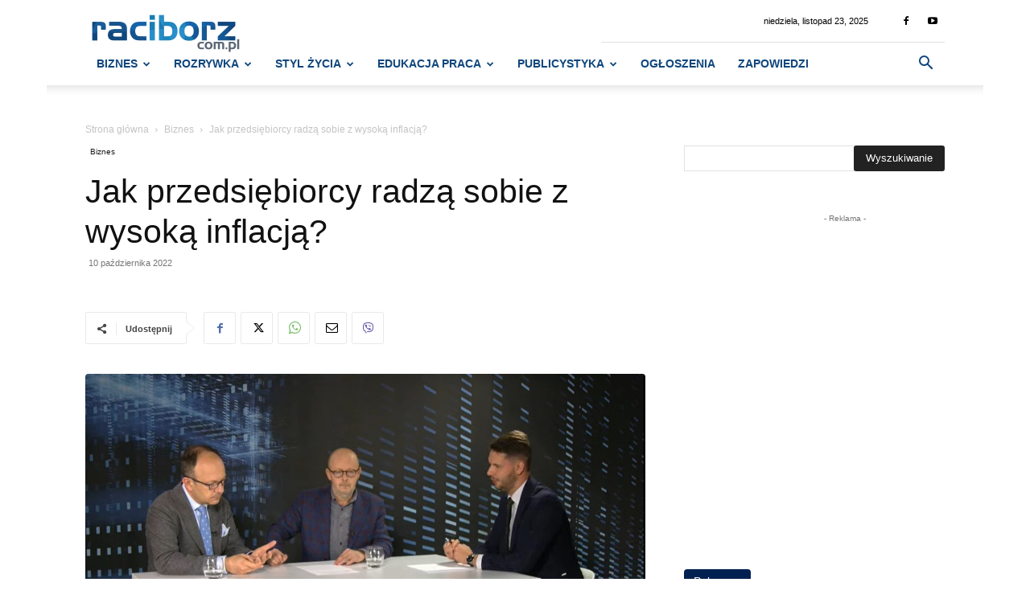

--- FILE ---
content_type: text/html; charset=UTF-8
request_url: https://raciborz.com.pl/2022/10/10/jak-przedsiebiorcy-radza-sobie-z-wysoka-inflacja.html
body_size: 52208
content:
<!doctype html >
<!--[if IE 8]>    <html class="ie8" lang="en"> <![endif]-->
<!--[if IE 9]>    <html class="ie9" lang="en"> <![endif]-->
<!--[if gt IE 8]><!--> <html lang="pl-PL"> <!--<![endif]-->
<head>
    <title>Jak przedsiębiorcy radzą sobie z wysoką inflacją? - Raciborski Portal Internetowy - raciborz.com.pl</title>
    <meta charset="UTF-8" />
    <meta name="viewport" content="width=device-width, initial-scale=1.0">
    <link rel="pingback" href="https://raciborz.com.pl/xmlrpc.php" />
    <link href='https://raciborz.com.pl/wp-content/themes/Newspaper/images/icons/newspaper.woff?19' rel='preload' as='font' type='font/woff' crossorigin><meta name='robots' content='index, follow, max-image-preview:large, max-snippet:-1, max-video-preview:-1' />
	<style>img:is([sizes="auto" i], [sizes^="auto," i]) { contain-intrinsic-size: 3000px 1500px }</style>
	<link rel="icon" type="image/png" href="https://raciborz.com.pl/wp-content/uploads/2016/12/favicon2.png">
	<!-- This site is optimized with the Yoast SEO plugin v26.0 - https://yoast.com/wordpress/plugins/seo/ -->
	<link rel="canonical" href="https://raciborz.com.pl/2022/10/10/jak-przedsiebiorcy-radza-sobie-z-wysoka-inflacja.html" />
	<meta property="og:locale" content="pl_PL" />
	<meta property="og:type" content="article" />
	<meta property="og:title" content="Jak przedsiębiorcy radzą sobie z wysoką inflacją? - Raciborski Portal Internetowy - raciborz.com.pl" />
	<meta property="og:description" content="Podwyżka cen zawsze wiąże się z ograniczaniem kosztów – dotyczy to zarówno przedsiębiorstw, jak i gospodarstw domowych. Jak przedsiębiorcy radzą sobie z wysoką inflacją i co czeka polską gospodarkę w [&hellip;]" />
	<meta property="og:url" content="https://raciborz.com.pl/2022/10/10/jak-przedsiebiorcy-radza-sobie-z-wysoka-inflacja.html" />
	<meta property="og:site_name" content="Raciborski Portal Internetowy - raciborz.com.pl" />
	<meta property="article:publisher" content="https://www.facebook.com/raciborzcompl" />
	<meta property="article:published_time" content="2022-10-10T11:40:02+00:00" />
	<meta property="og:image" content="https://raciborz.com.pl/wp-content/uploads/2022/10/tvt-2.jpg" />
	<meta property="og:image:width" content="1046" />
	<meta property="og:image:height" content="583" />
	<meta property="og:image:type" content="image/jpeg" />
	<meta name="author" content="Katarzyna Przypadło" />
	<meta name="twitter:card" content="summary_large_image" />
	<script type="application/ld+json" class="yoast-schema-graph">{"@context":"https://schema.org","@graph":[{"@type":"Article","@id":"https://raciborz.com.pl/2022/10/10/jak-przedsiebiorcy-radza-sobie-z-wysoka-inflacja.html#article","isPartOf":{"@id":"https://raciborz.com.pl/2022/10/10/jak-przedsiebiorcy-radza-sobie-z-wysoka-inflacja.html"},"author":{"name":"Katarzyna Przypadło","@id":"https://raciborz.com.pl/#/schema/person/ffc1675c07bba6cec9f989e636a43821"},"headline":"Jak przedsiębiorcy radzą sobie z wysoką inflacją?","datePublished":"2022-10-10T11:40:02+00:00","mainEntityOfPage":{"@id":"https://raciborz.com.pl/2022/10/10/jak-przedsiebiorcy-radza-sobie-z-wysoka-inflacja.html"},"wordCount":177,"commentCount":0,"publisher":{"@id":"https://raciborz.com.pl/#organization"},"image":{"@id":"https://raciborz.com.pl/2022/10/10/jak-przedsiebiorcy-radza-sobie-z-wysoka-inflacja.html#primaryimage"},"thumbnailUrl":"https://raciborz.com.pl/wp-content/uploads/2022/10/tvt-2.jpg","keywords":["Gospodarka","Inflacja","ŚPG"],"articleSection":["Biznes"],"inLanguage":"pl-PL","potentialAction":[{"@type":"CommentAction","name":"Comment","target":["https://raciborz.com.pl/2022/10/10/jak-przedsiebiorcy-radza-sobie-z-wysoka-inflacja.html#respond"]}]},{"@type":"WebPage","@id":"https://raciborz.com.pl/2022/10/10/jak-przedsiebiorcy-radza-sobie-z-wysoka-inflacja.html","url":"https://raciborz.com.pl/2022/10/10/jak-przedsiebiorcy-radza-sobie-z-wysoka-inflacja.html","name":"Jak przedsiębiorcy radzą sobie z wysoką inflacją? - Raciborski Portal Internetowy - raciborz.com.pl","isPartOf":{"@id":"https://raciborz.com.pl/#website"},"primaryImageOfPage":{"@id":"https://raciborz.com.pl/2022/10/10/jak-przedsiebiorcy-radza-sobie-z-wysoka-inflacja.html#primaryimage"},"image":{"@id":"https://raciborz.com.pl/2022/10/10/jak-przedsiebiorcy-radza-sobie-z-wysoka-inflacja.html#primaryimage"},"thumbnailUrl":"https://raciborz.com.pl/wp-content/uploads/2022/10/tvt-2.jpg","datePublished":"2022-10-10T11:40:02+00:00","breadcrumb":{"@id":"https://raciborz.com.pl/2022/10/10/jak-przedsiebiorcy-radza-sobie-z-wysoka-inflacja.html#breadcrumb"},"inLanguage":"pl-PL","potentialAction":[{"@type":"ReadAction","target":["https://raciborz.com.pl/2022/10/10/jak-przedsiebiorcy-radza-sobie-z-wysoka-inflacja.html"]}]},{"@type":"ImageObject","inLanguage":"pl-PL","@id":"https://raciborz.com.pl/2022/10/10/jak-przedsiebiorcy-radza-sobie-z-wysoka-inflacja.html#primaryimage","url":"https://raciborz.com.pl/wp-content/uploads/2022/10/tvt-2.jpg","contentUrl":"https://raciborz.com.pl/wp-content/uploads/2022/10/tvt-2.jpg","width":1046,"height":583,"caption":"Firmy mierzą się z wysoką inflacją. Co czeka polską gospodarkę? Fot. TVT"},{"@type":"BreadcrumbList","@id":"https://raciborz.com.pl/2022/10/10/jak-przedsiebiorcy-radza-sobie-z-wysoka-inflacja.html#breadcrumb","itemListElement":[{"@type":"ListItem","position":1,"name":"Strona główna","item":"https://raciborz.com.pl/"},{"@type":"ListItem","position":2,"name":"Najnowsze wiadomości","item":"https://raciborz.com.pl/najnowsze-wiadomosci"},{"@type":"ListItem","position":3,"name":"Jak przedsiębiorcy radzą sobie z wysoką inflacją?"}]},{"@type":"WebSite","@id":"https://raciborz.com.pl/#website","url":"https://raciborz.com.pl/","name":"Raciborski Portal Internetowy - raciborz.com.pl","description":"Pierwszy portal informacyjny w Raciborzu. Bądź na bieżąco z wydarzeniami z powiatu.  Najnowsze wiadomości, relacje, zapowiedzi Racibórz, Wodzisław Sląski.","publisher":{"@id":"https://raciborz.com.pl/#organization"},"potentialAction":[{"@type":"SearchAction","target":{"@type":"EntryPoint","urlTemplate":"https://raciborz.com.pl/?s={search_term_string}"},"query-input":{"@type":"PropertyValueSpecification","valueRequired":true,"valueName":"search_term_string"}}],"inLanguage":"pl-PL"},{"@type":"Organization","@id":"https://raciborz.com.pl/#organization","name":"Raciborski Portal Internetowy - raciborz.com.pl","url":"https://raciborz.com.pl/","logo":{"@type":"ImageObject","inLanguage":"pl-PL","@id":"https://raciborz.com.pl/#/schema/logo/image/","url":"https://raciborz.com.pl/wp-content/uploads/2021/09/logo-512x512-rac.png","contentUrl":"https://raciborz.com.pl/wp-content/uploads/2021/09/logo-512x512-rac.png","width":512,"height":512,"caption":"Raciborski Portal Internetowy - raciborz.com.pl"},"image":{"@id":"https://raciborz.com.pl/#/schema/logo/image/"},"sameAs":["https://www.facebook.com/raciborzcompl","https://www.youtube.com/channel/UC5G0OSs5OhwuZC0XrttHqfA"]},{"@type":"Person","@id":"https://raciborz.com.pl/#/schema/person/ffc1675c07bba6cec9f989e636a43821","name":"Katarzyna Przypadło","image":{"@type":"ImageObject","inLanguage":"pl-PL","@id":"https://raciborz.com.pl/#/schema/person/image/","url":"https://secure.gravatar.com/avatar/4d41284fb864a6548d3628cb0c636b0a29ac9e7cc547f1acc9e269cc5b031d67?s=96&d=mm&r=g","contentUrl":"https://secure.gravatar.com/avatar/4d41284fb864a6548d3628cb0c636b0a29ac9e7cc547f1acc9e269cc5b031d67?s=96&d=mm&r=g","caption":"Katarzyna Przypadło"},"url":"https://raciborz.com.pl/author/kprzypadlo"}]}</script>
	<!-- / Yoast SEO plugin. -->


<link rel="alternate" type="application/rss+xml" title="Raciborski Portal Internetowy - raciborz.com.pl &raquo; Kanał z wpisami" href="https://raciborz.com.pl/feed" />
<link rel="alternate" type="application/rss+xml" title="Raciborski Portal Internetowy - raciborz.com.pl &raquo; Kanał z komentarzami" href="https://raciborz.com.pl/comments/feed" />
<link rel="alternate" type="text/calendar" title="Raciborski Portal Internetowy - raciborz.com.pl &raquo; kanał iCal" href="https://raciborz.com.pl/zapowiedzi/?ical=1" />
<link rel="alternate" type="application/rss+xml" title="Raciborski Portal Internetowy - raciborz.com.pl &raquo; Jak przedsiębiorcy radzą sobie z wysoką inflacją? Kanał z komentarzami" href="https://raciborz.com.pl/2022/10/10/jak-przedsiebiorcy-radza-sobie-z-wysoka-inflacja.html/feed" />
<link rel='stylesheet' id='wp-block-library-css' href='https://raciborz.com.pl/wp-includes/css/dist/block-library/style.min.css?ver=6.8.3' type='text/css' media='all' />
<style id='classic-theme-styles-inline-css' type='text/css'>
/*! This file is auto-generated */
.wp-block-button__link{color:#fff;background-color:#32373c;border-radius:9999px;box-shadow:none;text-decoration:none;padding:calc(.667em + 2px) calc(1.333em + 2px);font-size:1.125em}.wp-block-file__button{background:#32373c;color:#fff;text-decoration:none}
</style>
<style id='global-styles-inline-css' type='text/css'>
:root{--wp--preset--aspect-ratio--square: 1;--wp--preset--aspect-ratio--4-3: 4/3;--wp--preset--aspect-ratio--3-4: 3/4;--wp--preset--aspect-ratio--3-2: 3/2;--wp--preset--aspect-ratio--2-3: 2/3;--wp--preset--aspect-ratio--16-9: 16/9;--wp--preset--aspect-ratio--9-16: 9/16;--wp--preset--color--black: #000000;--wp--preset--color--cyan-bluish-gray: #abb8c3;--wp--preset--color--white: #ffffff;--wp--preset--color--pale-pink: #f78da7;--wp--preset--color--vivid-red: #cf2e2e;--wp--preset--color--luminous-vivid-orange: #ff6900;--wp--preset--color--luminous-vivid-amber: #fcb900;--wp--preset--color--light-green-cyan: #7bdcb5;--wp--preset--color--vivid-green-cyan: #00d084;--wp--preset--color--pale-cyan-blue: #8ed1fc;--wp--preset--color--vivid-cyan-blue: #0693e3;--wp--preset--color--vivid-purple: #9b51e0;--wp--preset--gradient--vivid-cyan-blue-to-vivid-purple: linear-gradient(135deg,rgba(6,147,227,1) 0%,rgb(155,81,224) 100%);--wp--preset--gradient--light-green-cyan-to-vivid-green-cyan: linear-gradient(135deg,rgb(122,220,180) 0%,rgb(0,208,130) 100%);--wp--preset--gradient--luminous-vivid-amber-to-luminous-vivid-orange: linear-gradient(135deg,rgba(252,185,0,1) 0%,rgba(255,105,0,1) 100%);--wp--preset--gradient--luminous-vivid-orange-to-vivid-red: linear-gradient(135deg,rgba(255,105,0,1) 0%,rgb(207,46,46) 100%);--wp--preset--gradient--very-light-gray-to-cyan-bluish-gray: linear-gradient(135deg,rgb(238,238,238) 0%,rgb(169,184,195) 100%);--wp--preset--gradient--cool-to-warm-spectrum: linear-gradient(135deg,rgb(74,234,220) 0%,rgb(151,120,209) 20%,rgb(207,42,186) 40%,rgb(238,44,130) 60%,rgb(251,105,98) 80%,rgb(254,248,76) 100%);--wp--preset--gradient--blush-light-purple: linear-gradient(135deg,rgb(255,206,236) 0%,rgb(152,150,240) 100%);--wp--preset--gradient--blush-bordeaux: linear-gradient(135deg,rgb(254,205,165) 0%,rgb(254,45,45) 50%,rgb(107,0,62) 100%);--wp--preset--gradient--luminous-dusk: linear-gradient(135deg,rgb(255,203,112) 0%,rgb(199,81,192) 50%,rgb(65,88,208) 100%);--wp--preset--gradient--pale-ocean: linear-gradient(135deg,rgb(255,245,203) 0%,rgb(182,227,212) 50%,rgb(51,167,181) 100%);--wp--preset--gradient--electric-grass: linear-gradient(135deg,rgb(202,248,128) 0%,rgb(113,206,126) 100%);--wp--preset--gradient--midnight: linear-gradient(135deg,rgb(2,3,129) 0%,rgb(40,116,252) 100%);--wp--preset--font-size--small: 11px;--wp--preset--font-size--medium: 20px;--wp--preset--font-size--large: 32px;--wp--preset--font-size--x-large: 42px;--wp--preset--font-size--regular: 15px;--wp--preset--font-size--larger: 50px;--wp--preset--spacing--20: 0.44rem;--wp--preset--spacing--30: 0.67rem;--wp--preset--spacing--40: 1rem;--wp--preset--spacing--50: 1.5rem;--wp--preset--spacing--60: 2.25rem;--wp--preset--spacing--70: 3.38rem;--wp--preset--spacing--80: 5.06rem;--wp--preset--shadow--natural: 6px 6px 9px rgba(0, 0, 0, 0.2);--wp--preset--shadow--deep: 12px 12px 50px rgba(0, 0, 0, 0.4);--wp--preset--shadow--sharp: 6px 6px 0px rgba(0, 0, 0, 0.2);--wp--preset--shadow--outlined: 6px 6px 0px -3px rgba(255, 255, 255, 1), 6px 6px rgba(0, 0, 0, 1);--wp--preset--shadow--crisp: 6px 6px 0px rgba(0, 0, 0, 1);}:where(.is-layout-flex){gap: 0.5em;}:where(.is-layout-grid){gap: 0.5em;}body .is-layout-flex{display: flex;}.is-layout-flex{flex-wrap: wrap;align-items: center;}.is-layout-flex > :is(*, div){margin: 0;}body .is-layout-grid{display: grid;}.is-layout-grid > :is(*, div){margin: 0;}:where(.wp-block-columns.is-layout-flex){gap: 2em;}:where(.wp-block-columns.is-layout-grid){gap: 2em;}:where(.wp-block-post-template.is-layout-flex){gap: 1.25em;}:where(.wp-block-post-template.is-layout-grid){gap: 1.25em;}.has-black-color{color: var(--wp--preset--color--black) !important;}.has-cyan-bluish-gray-color{color: var(--wp--preset--color--cyan-bluish-gray) !important;}.has-white-color{color: var(--wp--preset--color--white) !important;}.has-pale-pink-color{color: var(--wp--preset--color--pale-pink) !important;}.has-vivid-red-color{color: var(--wp--preset--color--vivid-red) !important;}.has-luminous-vivid-orange-color{color: var(--wp--preset--color--luminous-vivid-orange) !important;}.has-luminous-vivid-amber-color{color: var(--wp--preset--color--luminous-vivid-amber) !important;}.has-light-green-cyan-color{color: var(--wp--preset--color--light-green-cyan) !important;}.has-vivid-green-cyan-color{color: var(--wp--preset--color--vivid-green-cyan) !important;}.has-pale-cyan-blue-color{color: var(--wp--preset--color--pale-cyan-blue) !important;}.has-vivid-cyan-blue-color{color: var(--wp--preset--color--vivid-cyan-blue) !important;}.has-vivid-purple-color{color: var(--wp--preset--color--vivid-purple) !important;}.has-black-background-color{background-color: var(--wp--preset--color--black) !important;}.has-cyan-bluish-gray-background-color{background-color: var(--wp--preset--color--cyan-bluish-gray) !important;}.has-white-background-color{background-color: var(--wp--preset--color--white) !important;}.has-pale-pink-background-color{background-color: var(--wp--preset--color--pale-pink) !important;}.has-vivid-red-background-color{background-color: var(--wp--preset--color--vivid-red) !important;}.has-luminous-vivid-orange-background-color{background-color: var(--wp--preset--color--luminous-vivid-orange) !important;}.has-luminous-vivid-amber-background-color{background-color: var(--wp--preset--color--luminous-vivid-amber) !important;}.has-light-green-cyan-background-color{background-color: var(--wp--preset--color--light-green-cyan) !important;}.has-vivid-green-cyan-background-color{background-color: var(--wp--preset--color--vivid-green-cyan) !important;}.has-pale-cyan-blue-background-color{background-color: var(--wp--preset--color--pale-cyan-blue) !important;}.has-vivid-cyan-blue-background-color{background-color: var(--wp--preset--color--vivid-cyan-blue) !important;}.has-vivid-purple-background-color{background-color: var(--wp--preset--color--vivid-purple) !important;}.has-black-border-color{border-color: var(--wp--preset--color--black) !important;}.has-cyan-bluish-gray-border-color{border-color: var(--wp--preset--color--cyan-bluish-gray) !important;}.has-white-border-color{border-color: var(--wp--preset--color--white) !important;}.has-pale-pink-border-color{border-color: var(--wp--preset--color--pale-pink) !important;}.has-vivid-red-border-color{border-color: var(--wp--preset--color--vivid-red) !important;}.has-luminous-vivid-orange-border-color{border-color: var(--wp--preset--color--luminous-vivid-orange) !important;}.has-luminous-vivid-amber-border-color{border-color: var(--wp--preset--color--luminous-vivid-amber) !important;}.has-light-green-cyan-border-color{border-color: var(--wp--preset--color--light-green-cyan) !important;}.has-vivid-green-cyan-border-color{border-color: var(--wp--preset--color--vivid-green-cyan) !important;}.has-pale-cyan-blue-border-color{border-color: var(--wp--preset--color--pale-cyan-blue) !important;}.has-vivid-cyan-blue-border-color{border-color: var(--wp--preset--color--vivid-cyan-blue) !important;}.has-vivid-purple-border-color{border-color: var(--wp--preset--color--vivid-purple) !important;}.has-vivid-cyan-blue-to-vivid-purple-gradient-background{background: var(--wp--preset--gradient--vivid-cyan-blue-to-vivid-purple) !important;}.has-light-green-cyan-to-vivid-green-cyan-gradient-background{background: var(--wp--preset--gradient--light-green-cyan-to-vivid-green-cyan) !important;}.has-luminous-vivid-amber-to-luminous-vivid-orange-gradient-background{background: var(--wp--preset--gradient--luminous-vivid-amber-to-luminous-vivid-orange) !important;}.has-luminous-vivid-orange-to-vivid-red-gradient-background{background: var(--wp--preset--gradient--luminous-vivid-orange-to-vivid-red) !important;}.has-very-light-gray-to-cyan-bluish-gray-gradient-background{background: var(--wp--preset--gradient--very-light-gray-to-cyan-bluish-gray) !important;}.has-cool-to-warm-spectrum-gradient-background{background: var(--wp--preset--gradient--cool-to-warm-spectrum) !important;}.has-blush-light-purple-gradient-background{background: var(--wp--preset--gradient--blush-light-purple) !important;}.has-blush-bordeaux-gradient-background{background: var(--wp--preset--gradient--blush-bordeaux) !important;}.has-luminous-dusk-gradient-background{background: var(--wp--preset--gradient--luminous-dusk) !important;}.has-pale-ocean-gradient-background{background: var(--wp--preset--gradient--pale-ocean) !important;}.has-electric-grass-gradient-background{background: var(--wp--preset--gradient--electric-grass) !important;}.has-midnight-gradient-background{background: var(--wp--preset--gradient--midnight) !important;}.has-small-font-size{font-size: var(--wp--preset--font-size--small) !important;}.has-medium-font-size{font-size: var(--wp--preset--font-size--medium) !important;}.has-large-font-size{font-size: var(--wp--preset--font-size--large) !important;}.has-x-large-font-size{font-size: var(--wp--preset--font-size--x-large) !important;}
:where(.wp-block-post-template.is-layout-flex){gap: 1.25em;}:where(.wp-block-post-template.is-layout-grid){gap: 1.25em;}
:where(.wp-block-columns.is-layout-flex){gap: 2em;}:where(.wp-block-columns.is-layout-grid){gap: 2em;}
:root :where(.wp-block-pullquote){font-size: 1.5em;line-height: 1.6;}
</style>
<link rel='stylesheet' id='td-plugin-multi-purpose-css' href='https://raciborz.com.pl/wp-content/plugins/td-composer/td-multi-purpose/style.css?ver=492e3cf54bd42df3b24a3de8e2307cafx' type='text/css' media='all' />
<link rel='stylesheet' id='td-theme-css' href='https://raciborz.com.pl/wp-content/themes/Newspaper/style.css?ver=12.7.1' type='text/css' media='all' />
<style id='td-theme-inline-css' type='text/css'>
    
        /* custom css - generated by TagDiv Composer */
        @media (max-width: 767px) {
            .td-header-desktop-wrap {
                display: none;
            }
        }
        @media (min-width: 767px) {
            .td-header-mobile-wrap {
                display: none;
            }
        }
    
	
</style>
<link rel='stylesheet' id='td-theme-child-css' href='https://raciborz.com.pl/wp-content/themes/Newspaper-child/style.css?ver=12.7.1c' type='text/css' media='all' />
<link rel='stylesheet' id='jquery-lazyloadxt-fadein-css-css' href='//raciborz.com.pl/wp-content/plugins/a3-lazy-load/assets/css/jquery.lazyloadxt.fadein.css?ver=6.8.3' type='text/css' media='all' />
<link rel='stylesheet' id='a3a3_lazy_load-css' href='//raciborz.com.pl/wp-content/uploads/sass/a3_lazy_load.min.css?ver=1650354676' type='text/css' media='all' />
<link rel='stylesheet' id='td-legacy-framework-front-style-css' href='https://raciborz.com.pl/wp-content/plugins/td-composer/legacy/Newspaper/assets/css/td_legacy_main.css?ver=492e3cf54bd42df3b24a3de8e2307cafx' type='text/css' media='all' />
<link rel='stylesheet' id='td-standard-pack-framework-front-style-css' href='https://raciborz.com.pl/wp-content/plugins/td-standard-pack/Newspaper/assets/css/td_standard_pack_main.css?ver=8ae1459a1d876d507918f73cef68310e' type='text/css' media='all' />
<link rel='stylesheet' id='tdb_style_cloud_templates_front-css' href='https://raciborz.com.pl/wp-content/plugins/td-cloud-library/assets/css/tdb_main.css?ver=d578089f160957352b9b4ca6d880fd8f' type='text/css' media='all' />
<script type="text/javascript" src="https://raciborz.com.pl/wp-includes/js/jquery/jquery.min.js?ver=3.7.1" id="jquery-core-js"></script>
<link rel="https://api.w.org/" href="https://raciborz.com.pl/wp-json/" /><link rel="alternate" title="JSON" type="application/json" href="https://raciborz.com.pl/wp-json/wp/v2/posts/1000302628" /><link rel="EditURI" type="application/rsd+xml" title="RSD" href="https://raciborz.com.pl/xmlrpc.php?rsd" />
<meta name="generator" content="WordPress 6.8.3" />
<link rel='shortlink' href='https://raciborz.com.pl/?p=1000302628' />
<link rel="alternate" title="oEmbed (JSON)" type="application/json+oembed" href="https://raciborz.com.pl/wp-json/oembed/1.0/embed?url=https%3A%2F%2Fraciborz.com.pl%2F2022%2F10%2F10%2Fjak-przedsiebiorcy-radza-sobie-z-wysoka-inflacja.html" />
<link rel="alternate" title="oEmbed (XML)" type="text/xml+oembed" href="https://raciborz.com.pl/wp-json/oembed/1.0/embed?url=https%3A%2F%2Fraciborz.com.pl%2F2022%2F10%2F10%2Fjak-przedsiebiorcy-radza-sobie-z-wysoka-inflacja.html&#038;format=xml" />
<meta name="tec-api-version" content="v1"><meta name="tec-api-origin" content="https://raciborz.com.pl"><link rel="alternate" href="https://raciborz.com.pl/wp-json/tribe/events/v1/" />    <script>
        window.tdb_global_vars = {"wpRestUrl":"https:\/\/raciborz.com.pl\/wp-json\/","permalinkStructure":"\/%year%\/%monthnum%\/%day%\/%postname%.html"};
        window.tdb_p_autoload_vars = {"isAjax":false,"isAdminBarShowing":false,"autoloadStatus":"off","origPostEditUrl":null};
    </script>
    
    <style id="tdb-global-colors">
        /* custom css - generated by TagDiv Composer */
        :root {--accent-color: #fff;}
    </style>

    
	
<!-- JS generated by theme -->

<script type="text/javascript" id="td-generated-header-js">
    
    

	    var tdBlocksArray = []; //here we store all the items for the current page

	    // td_block class - each ajax block uses a object of this class for requests
	    function tdBlock() {
		    this.id = '';
		    this.block_type = 1; //block type id (1-234 etc)
		    this.atts = '';
		    this.td_column_number = '';
		    this.td_current_page = 1; //
		    this.post_count = 0; //from wp
		    this.found_posts = 0; //from wp
		    this.max_num_pages = 0; //from wp
		    this.td_filter_value = ''; //current live filter value
		    this.is_ajax_running = false;
		    this.td_user_action = ''; // load more or infinite loader (used by the animation)
		    this.header_color = '';
		    this.ajax_pagination_infinite_stop = ''; //show load more at page x
	    }

        // td_js_generator - mini detector
        ( function () {
            var htmlTag = document.getElementsByTagName("html")[0];

	        if ( navigator.userAgent.indexOf("MSIE 10.0") > -1 ) {
                htmlTag.className += ' ie10';
            }

            if ( !!navigator.userAgent.match(/Trident.*rv\:11\./) ) {
                htmlTag.className += ' ie11';
            }

	        if ( navigator.userAgent.indexOf("Edge") > -1 ) {
                htmlTag.className += ' ieEdge';
            }

            if ( /(iPad|iPhone|iPod)/g.test(navigator.userAgent) ) {
                htmlTag.className += ' td-md-is-ios';
            }

            var user_agent = navigator.userAgent.toLowerCase();
            if ( user_agent.indexOf("android") > -1 ) {
                htmlTag.className += ' td-md-is-android';
            }

            if ( -1 !== navigator.userAgent.indexOf('Mac OS X')  ) {
                htmlTag.className += ' td-md-is-os-x';
            }

            if ( /chrom(e|ium)/.test(navigator.userAgent.toLowerCase()) ) {
               htmlTag.className += ' td-md-is-chrome';
            }

            if ( -1 !== navigator.userAgent.indexOf('Firefox') ) {
                htmlTag.className += ' td-md-is-firefox';
            }

            if ( -1 !== navigator.userAgent.indexOf('Safari') && -1 === navigator.userAgent.indexOf('Chrome') ) {
                htmlTag.className += ' td-md-is-safari';
            }

            if( -1 !== navigator.userAgent.indexOf('IEMobile') ){
                htmlTag.className += ' td-md-is-iemobile';
            }

        })();

        var tdLocalCache = {};

        ( function () {
            "use strict";

            tdLocalCache = {
                data: {},
                remove: function (resource_id) {
                    delete tdLocalCache.data[resource_id];
                },
                exist: function (resource_id) {
                    return tdLocalCache.data.hasOwnProperty(resource_id) && tdLocalCache.data[resource_id] !== null;
                },
                get: function (resource_id) {
                    return tdLocalCache.data[resource_id];
                },
                set: function (resource_id, cachedData) {
                    tdLocalCache.remove(resource_id);
                    tdLocalCache.data[resource_id] = cachedData;
                }
            };
        })();

    
    
var td_viewport_interval_list=[{"limitBottom":767,"sidebarWidth":228},{"limitBottom":1018,"sidebarWidth":300},{"limitBottom":1140,"sidebarWidth":324}];
var tdc_is_installed="yes";
var tdc_domain_active=false;
var td_ajax_url="https:\/\/raciborz.com.pl\/wp-admin\/admin-ajax.php?td_theme_name=Newspaper&v=12.7.1";
var td_get_template_directory_uri="https:\/\/raciborz.com.pl\/wp-content\/plugins\/td-composer\/legacy\/common";
var tds_snap_menu="smart_snap_always";
var tds_logo_on_sticky="";
var tds_header_style="8";
var td_please_wait="Prosz\u0119 czeka\u0107 ...";
var td_email_user_pass_incorrect="U\u017cytkownik lub has\u0142o niepoprawne!";
var td_email_user_incorrect="E-mail lub nazwa u\u017cytkownika jest niepoprawna!";
var td_email_incorrect="E-mail niepoprawny!";
var td_user_incorrect="Username incorrect!";
var td_email_user_empty="Email or username empty!";
var td_pass_empty="Pass empty!";
var td_pass_pattern_incorrect="Invalid Pass Pattern!";
var td_retype_pass_incorrect="Retyped Pass incorrect!";
var tds_more_articles_on_post_enable="";
var tds_more_articles_on_post_time_to_wait="1";
var tds_more_articles_on_post_pages_distance_from_top=0;
var tds_captcha="";
var tds_theme_color_site_wide="#298eca";
var tds_smart_sidebar="";
var tdThemeName="Newspaper";
var tdThemeNameWl="Newspaper";
var td_magnific_popup_translation_tPrev="Poprzedni (Strza\u0142ka w lewo)";
var td_magnific_popup_translation_tNext="Nast\u0119pny (Strza\u0142ka w prawo)";
var td_magnific_popup_translation_tCounter="%curr% z %total%";
var td_magnific_popup_translation_ajax_tError="Zawarto\u015b\u0107 z %url% nie mo\u017ce by\u0107 za\u0142adowana.";
var td_magnific_popup_translation_image_tError="Obraz #%curr% nie mo\u017ce by\u0107 za\u0142adowany.";
var tdBlockNonce="e04072403d";
var tdMobileMenu="enabled";
var tdMobileSearch="enabled";
var tdsDateFormat="l, F j, Y";
var tdDateNamesI18n={"month_names":["stycze\u0144","luty","marzec","kwiecie\u0144","maj","czerwiec","lipiec","sierpie\u0144","wrzesie\u0144","pa\u017adziernik","listopad","grudzie\u0144"],"month_names_short":["sty","lut","mar","kwi","maj","cze","lip","sie","wrz","pa\u017a","lis","gru"],"day_names":["niedziela","poniedzia\u0142ek","wtorek","\u015broda","czwartek","pi\u0105tek","sobota"],"day_names_short":["niedz.","pon.","wt.","\u015br.","czw.","pt.","sob."]};
var tdb_modal_confirm="Ratowa\u0107";
var tdb_modal_cancel="Anulowa\u0107";
var tdb_modal_confirm_alt="Tak";
var tdb_modal_cancel_alt="NIE";
var td_deploy_mode="deploy";
var td_ad_background_click_link="";
var td_ad_background_click_target="";
</script>

<script async src="https://www.googletagmanager.com/gtag/js?id=UA-89402006-1"></script>
<script async>
  window.dataLayer = window.dataLayer || [];
  function gtag(){dataLayer.push(arguments);}
  gtag('js', new Date());
  gtag('config', 'UA-89402006-1');
</script>
<script async src="https://pagead2.googlesyndication.com/pagead/js/adsbygoogle.js"></script>



<script type="application/ld+json">
    {
        "@context": "https://schema.org",
        "@type": "BreadcrumbList",
        "itemListElement": [
            {
                "@type": "ListItem",
                "position": 1,
                "item": {
                    "@type": "WebSite",
                    "@id": "https://raciborz.com.pl/",
                    "name": "Strona główna"
                }
            },
            {
                "@type": "ListItem",
                "position": 2,
                    "item": {
                    "@type": "WebPage",
                    "@id": "https://raciborz.com.pl/kategoria/biznes",
                    "name": "Biznes"
                }
            }
            ,{
                "@type": "ListItem",
                "position": 3,
                    "item": {
                    "@type": "WebPage",
                    "@id": "https://raciborz.com.pl/2022/10/10/jak-przedsiebiorcy-radza-sobie-z-wysoka-inflacja.html",
                    "name": "Jak przedsiębiorcy radzą sobie z wysoką inflacją?"                                
                }
            }    
        ]
    }
</script>
		<style type="text/css" id="wp-custom-css">
			.cn-button.wp-default {
    color: #fff;
    background: #002052;
}

.reklama-header img{margin:auto;}
.td_related_more_from_author{display:none;}
.entry-thumb{width:100%;}
.td_module_8 {
    padding-bottom: 20px;
    border-bottom: 1px dashed #f2f2f2;
    margin-bottom: 0;
}
.text-white{color:#fff;}
.text-white p{color:#fff;}
.text-white span{color:#fff;}
.text-white a{color:#fff;}

.td-form-url{display:none;}
.td-block-title{text-align:left!important;} 

.td-header-menu-wrap .td-header-main-menu{  
	display: block;
    width: 100%;
    padding: 0!important;
    margin-top: 23px;
}
.td_module_flex_3{
    padding-bottom: 10px;
}

@media (max-width: 767px)
{
.td-header-style-8 .header-search-wrap .td-icon-search {
    color: #23282d!important;
}
	.td-header-wrap .td-header-menu-wrap-full, .td-header-wrap .td-header-menu-wrap, .td-header-wrap .td-header-main-menu {
    background-color: #fff !important;
    height: auto !important;
}
	.td-header-menu-wrap .td-header-main-menu {

    margin-top:0!important;
}
	
	.home-first-row{margin-top:-40px;}
}


#td-top-mobile-toggle i {
	color: #23282d!important;
}

/* plusy branzowe polecane */
.plusy-widget .widget_custom_html{display:none;}

	.plusy_branzowe img{
	  display: block;
  width: 100%;
  height: 80px;
		object-fit:cover;	
}

.plusy_branzowe .item-details {
    min-height: 85px!important;
}

	.plusy_branzowe{
		margin-bottom:17px;
}



.plusy_branzowe:hover a{
	color:#002052!important;
}



@media only screen and (min-width: 1366px) {


}

@media only screen and (max-width: 480px) {
	.plusy_branzowe{
			margin-bottom:10px;
	}
.plusy_branzowe{
			margin-bottom:20px!important;
	}
	.plusy_branzowe img{height:70px;}
}
	
	@media only screen and (max-width: 1366px) {
	.plusy_branzowe h3{font-size:14px!important;
		line-height:19px!important}
}

.plusy_biznes {
	background:#002052;
	padding:10px
}
.plusy_biznes h3{
font-size:14px!important
}

.plusy_biznes .td_module_wrap{
padding-top:0
}

.plusy_biznes a{
color:#fff
}

.plusy_biznes img{
height:80px
}

.plusy_biznes .plusy_branzowe{
margin-bottom:0px
}


.plusy_biznes:hover a{
color:#fff!important
}



.plusy_biznes .plusy_branzowe :hover a{
color:#d2e9f9!important
}
.marbon-bottom-20{margin-bottom:20px;}


.td-affix .td-header-main-menu{margin-top:0!important}


.plusy_firmy img{
	height:134px;
	object-fit:cover;
}

.footer-custom .vc_row_inner {
    display: flex!important ;
}

.tdi_57_35e .td_module_wrap {
    padding-left: 20px;
    padding-right: 20px;
    padding-bottom: 13px;
    margin-bottom: 13px;
    padding: 0;
}



.td-form-email{display:none;}
.td-form-email{display:none;}
.comment-form-cookies-consent{display:none;}

.footer-social{width:20%;}

.plusy-blue .td-pulldown-size{margin-left:0;padding-left:0;}
.serwis-gospodarczy{border-bottom:2px solid #fff;
padding-bottom:0px;}



.plusy_ogloszenia img{
	height:80px;
	object-fit:contain;
}
.plusy_ogloszenia h3{
	font-size:12px!important;
	line-height:17px!important;
}

.plusy_ogloszenia .td_module_mx4:hover a{color:#002052;}

.plusy_ogloszenia{margin-right:-10px!important;}

.plusy_ogloszenia .td-block-span4{padding-right:10px!important;}

.body-td-affix .td-a-rec-id-header{margin-top:50px!important;}
.td-sub-footer-copy{width:100%!important;}
.td-header-menu-social{display:none;}

.td-pulldown-size{margin-bottom:-1px}

/* RADIUS */
.entry-thumb {border-radius:4px!important;
}




.td-image-wrap {border-radius:4px!important;}
.td-header-sp-top-menu{float:right!important;margin-left:20px;}
.td-post-category{border-radius:2px;}
.td-module-thumb{
	border-radius:4px;
}



.td-block-title span, .td-block-title a {
    display: inline-block;
    border-radius: -1px;
    border-top-left-radius: 4px;
    border-top-right-radius: 4px;
}

.td-trending-now-wrapper{border-radius:4px;}
.tdm-btn:before {border-radius:4px!important;}
.covid{font-size:12px}
.td_module_flex_4{margin-bottom:15px;}

.td-header-style-8 .td-header-top-menu {
    width: 40%;
    float: right;
}

.td-trending-style2 {
    border: 1px solid #fff;
}


.td-header-style-8 .td-header-sp-logo img {
    max-height: 50px;
	margin:10px 0 0 0 ;
}

.td-header-menu-wrap .td-header-main-menu {
    margin-top: 0;
}
.td_module_mx1 .td-module-thumb .entry-thumb {
/*     max-width: 100%;
    height: 100%; */
    object-fit: cover;
}

.ogloszenia-ckf{margin-top:-70px}
.td-module-thumb{background:#fff;}

.plusy_oferty_pracy
	.td-block-span3{padding-left:0;
padding-right:10px}

.plusy_oferty_pracy img{
	min-height:80px;
	max-height:90px;
	height:auto;
	border-radius: 4px;
}

.plusy_oferty_pracy a{font-size:13px;
line-height:12px;}

.plusy_oferty_pracy .td-module-thumb{margin-bottom:0;}

.promowane-firmy .td-block-span3{
	    padding-right: 20px!important;
    padding-left: 0!important;
}


.promowane-firmy .td-module-thumb{height:80px;
background:#fff;
border-radius:4px}

.promowane-firmy .td_module_mx4
{
	padding-bottom:10px;
}

.promowane-firmy img{height:100%;
background:#fff;border-radius:4px;
object-fit:contain;}

@media (max-width: 768px)
{
.promowane-firmy .td-block-span3 {
    width: 50%;
	    display: inline-block;
}
	.promowane-firmy{display:inline-table;
	width:100%!important;}
	.promowane-firmy .td_module_mx4 .td-module-image{
		width:100%!important;
	}
	.promowane-firmy .td-block-span3 {
    padding: 10px!important;
}
	.promowane-firmy .td_module_mx4 {
margin:0!important;
}
	.tdi_49_56d {
    margin-top: 30px!important;
}
	.td-header-style-8 .td-header-header {
    margin-top: 20px;
}
	
	
	.polecane-grid{margin-top:20px!important;}
	
}

.td-post-template-default .td-post-featured-image img {
    width: 100%;

}

.grecaptcha-badge { 
    visibility: hidden;
}

.td-header-style-8 .td-header-rec-wrap {
    max-width: 1300px;
    margin: auto;
}

	.td-header-sp-logo{height:50px!important;}



.title-plusy img
{
	max-width:180px;
}

.title-plusy img
{
	max-width:180px;
}
.title-plusy a{	
background:transparent;
	padding-right:0;
}

.plusy_biznes .plusy_branzowe{min-height:100px;}
.ad-firmy .td-pb-span12{margin-top:-80px!important;}

.branzowe_2 h3{font-size:16px!important; line-height:22px!important;}


.td_module_flex_4 h3{font-size:16px!important;line-height:22px!important}

.mb-20{margin-bottom:20px;}

.td_module_2 img{
	    max-height: 180px;
	height:180px;
    object-fit: cover;
}

@media (max-width: 680px)
{
.td_module_mx1 .td-module-thumb .entry-thumb {
    max-height: 160px;
}
}
.td-search-background{display:none;}
#td-header-search-button-mob{display:none;}

@media (max-width: 1018px)
{
.td-post-template-default .td-post-header header .entry-title {
    font-size: 22px;
    line-height: 30px;
}
}

.comment-content p{margin-left:15px;}

input[type=submit] {
    border-radius: 3px;
}

.td_mod_related_posts img{
	    max-height: 150px;
    object-fit: cover;
}

.biznes-gospodarka .td-post-category{display:none;}

.td-admin-edit{ display: none!important; }

.tribe-list-widget .tribe-event-title{font-size:17px;    line-height: 24px;}

.tribe-events-list-widget .tribe-events-list-widget-events {
    list-style: none;
    padding: 0;
    margin-left: 0;
    margin-bottom: 1.25rem;
}

.single-tribe_events .tribe-events-single-event-title {
    line-height: 35px;
}

.wh-events-single-meta
{
	    display: flex;
    flex-flow: wrap;
}

.tribe-events-meta-group {padding-right:20px;}
.tribe-events-meta-group  dt{font-weight:600;}
.tribe-events-meta-group  dd{margin-left:0;margin-bottom:10px}

.tribe-events-venue-map{
	width: 100%!important;
    margin: 30px 0!important;}

.tribe-events-after-html p{max-width:786px;}

.tribe-events-meta-group .tribe-events-single-section-title{font-size:1.2em;}

.tribe-event-tags{max-width:300px;}
.tribe-events-cal-links{margin-top:-35px;}

.tribe-events-meta-group-details{max-width:245px;}
.tribe-events-meta-group-venue{max-width:305px;}

.page .google-news-art{display:none!important;}

.search-results .entry-thumb {width:150px!important;}

.tribe-events-list-widget-events{padding:0!important};
.tribe-events-c-view-selector__list-item--day{margin-bottom:10px!important;}

.tagdiv-type ul{margin-bottom:0!important;}
.tagdiv-type ul li:not(.blocks-gallery-item):last-child, .tagdiv-type ol li:not(.blocks-gallery-item):last-child {
    margin-bottom: 10px!important;
}
.tribe-events-single-event-title{line-height:50px!important}

.logged-in-as{display:none!important;}
		</style>
		
<!-- Button style compiled by theme -->

<style>
/* custom css - generated by TagDiv Composer */
    .tdm-btn-style1 {
					background-color: #298eca;
				}
				.tdm-btn-style2:before {
				    border-color: #298eca;
				}
				.tdm-btn-style2 {
				    color: #298eca;
				}
				.tdm-btn-style3 {
				    -webkit-box-shadow: 0 2px 16px #298eca;
                    -moz-box-shadow: 0 2px 16px #298eca;
                    box-shadow: 0 2px 16px #298eca;
				}
				.tdm-btn-style3:hover {
				    -webkit-box-shadow: 0 4px 26px #298eca;
                    -moz-box-shadow: 0 4px 26px #298eca;
                    box-shadow: 0 4px 26px #298eca;
				}
</style>

	<style id="tdw-css-placeholder">/* custom css - generated by TagDiv Composer */
</style></head>

<body class="wp-singular post-template-default single single-post postid-1000302628 single-format-standard wp-theme-Newspaper wp-child-theme-Newspaper-child td-standard-pack tribe-no-js page-template-newspaper-child-theme jak-przedsiebiorcy-radza-sobie-z-wysoka-inflacja global-block-template-1 white-menu td-boxed-layout" itemscope="itemscope" itemtype="https://schema.org/WebPage">

<div class="td-scroll-up" data-style="style1"><i class="td-icon-menu-up"></i></div>
    <div class="td-menu-background" style="visibility:hidden"></div>
<div id="td-mobile-nav" style="visibility:hidden">
    <div class="td-mobile-container">
        <!-- mobile menu top section -->
        <div class="td-menu-socials-wrap">
            <!-- socials -->
            <div class="td-menu-socials">
                
        <span class="td-social-icon-wrap">
            <a target="_blank" href="https://www.facebook.com/raciborzcompl" title="Facebook">
                <i class="td-icon-font td-icon-facebook"></i>
                <span style="display: none">Facebook</span>
            </a>
        </span>
        <span class="td-social-icon-wrap">
            <a target="_blank" href="https://www.youtube.com/channel/UC5G0OSs5OhwuZC0XrttHqfA" title="Youtube">
                <i class="td-icon-font td-icon-youtube"></i>
                <span style="display: none">Youtube</span>
            </a>
        </span>            </div>
            <!-- close button -->
            <div class="td-mobile-close">
                <span><i class="td-icon-close-mobile"></i></span>
            </div>
        </div>

        <!-- login section -->
        
        <!-- menu section -->
        <div class="td-mobile-content">
            <div class="menu-menu-glowne-container"><ul id="menu-menu-glowne" class="td-mobile-main-menu"><li id="menu-item-1000015905" class="menu-item menu-item-type-custom menu-item-object-custom menu-item-first menu-item-has-children menu-item-1000015905"><a href="https://raciborz.com.pl/biznes">Biznes<i class="td-icon-menu-right td-element-after"></i></a>
<ul class="sub-menu">
	<li id="menu-item-0" class="menu-item-0"><a href="https://raciborz.com.pl/kategoria/biznes/wiadomosci-gospodarcze">wiadomości gospodarcze</a></li>
</ul>
</li>
<li id="menu-item-1000015906" class="menu-item menu-item-type-custom menu-item-object-custom menu-item-has-children menu-item-1000015906"><a href="https://raciborz.com.pl/rozrywka">Rozrywka<i class="td-icon-menu-right td-element-after"></i></a>
<ul class="sub-menu">
	<li class="menu-item-0"><a href="https://raciborz.com.pl/kategoria/rozrywka/konkursy">konkursy</a></li>
	<li class="menu-item-0"><a href="https://raciborz.com.pl/kategoria/rozrywka/relacje-rozrywka">relacje rozrywka</a></li>
	<li class="menu-item-0"><a href="https://raciborz.com.pl/kategoria/rozrywka/technologie">technologie</a></li>
	<li class="menu-item-0"><a href="https://raciborz.com.pl/kategoria/rozrywka/wiadomosci-rozrywka">wiadomości rozrywka</a></li>
	<li class="menu-item-0"><a href="https://raciborz.com.pl/kategoria/rozrywka/wypoczynek">wypoczynek</a></li>
</ul>
</li>
<li id="menu-item-1000016218" class="menu-item menu-item-type-custom menu-item-object-custom menu-item-has-children menu-item-1000016218"><a href="https://raciborz.com.pl/styl-zycia">Styl życia<i class="td-icon-menu-right td-element-after"></i></a>
<ul class="sub-menu">
	<li class="menu-item-0"><a href="https://raciborz.com.pl/kategoria/styl-zycia/ekologia">ekologia</a></li>
	<li class="menu-item-0"><a href="https://raciborz.com.pl/kategoria/styl-zycia/life-style">life style</a></li>
	<li class="menu-item-0"><a href="https://raciborz.com.pl/kategoria/styl-zycia/religia">religia</a></li>
	<li class="menu-item-0"><a href="https://raciborz.com.pl/kategoria/styl-zycia/sport">Sport</a></li>
	<li class="menu-item-0"><a href="https://raciborz.com.pl/kategoria/styl-zycia/sport/relacje-sportowe">relacje sportowe</a></li>
	<li class="menu-item-0"><a href="https://raciborz.com.pl/kategoria/styl-zycia/sport/wiadomosci-sport">wiadomości sport</a></li>
	<li class="menu-item-0"><a href="https://raciborz.com.pl/kategoria/styl-zycia/turystyka-i-rekreacja">turystyka i rekreacja</a></li>
</ul>
</li>
<li id="menu-item-1000015907" class="menu-item menu-item-type-custom menu-item-object-custom menu-item-has-children menu-item-1000015907"><a href="https://raciborz.com.pl/edukacja">Edukacja Praca<i class="td-icon-menu-right td-element-after"></i></a>
<ul class="sub-menu">
	<li class="menu-item-0"><a href="https://raciborz.com.pl/kategoria/edukacja/gimnazja">gimnazja</a></li>
	<li class="menu-item-0"><a href="https://raciborz.com.pl/kategoria/edukacja/podstawowki">podstawówki</a></li>
	<li class="menu-item-0"><a href="https://raciborz.com.pl/kategoria/edukacja/pozostale-placowki">pozostałe placówki</a></li>
	<li class="menu-item-0"><a href="https://raciborz.com.pl/kategoria/edukacja/przedszkola">przedszkola</a></li>
	<li class="menu-item-0"><a href="https://raciborz.com.pl/kategoria/edukacja/srednie">średnie</a></li>
	<li class="menu-item-0"><a href="https://raciborz.com.pl/kategoria/edukacja/wiadomosci-edukacja">wiadomości edukacja</a></li>
	<li class="menu-item-0"><a href="https://raciborz.com.pl/kategoria/edukacja/wyzsze">wyższe</a></li>
</ul>
</li>
<li id="menu-item-1000015908" class="menu-item menu-item-type-custom menu-item-object-custom menu-item-has-children menu-item-1000015908"><a href="https://raciborz.com.pl/publicystyka">Publicystyka<i class="td-icon-menu-right td-element-after"></i></a>
<ul class="sub-menu">
	<li class="menu-item-0"><a href="https://raciborz.com.pl/kategoria/publicystyka/artykuly">artykuły</a></li>
	<li class="menu-item-0"><a href="https://raciborz.com.pl/kategoria/publicystyka/historia">historia</a></li>
	<li class="menu-item-0"><a href="https://raciborz.com.pl/kategoria/publicystyka/komentarze">komentarze</a></li>
	<li class="menu-item-0"><a href="https://raciborz.com.pl/kategoria/publicystyka/ksiazki-o-regionie">książki o regionie</a></li>
	<li class="menu-item-0"><a href="https://raciborz.com.pl/kategoria/publicystyka/listy-do-redakcji">listy do redakcji</a></li>
	<li class="menu-item-0"><a href="https://raciborz.com.pl/kategoria/publicystyka/okiem-redakcji">okiem redakcji</a></li>
	<li class="menu-item-0"><a href="https://raciborz.com.pl/kategoria/publicystyka/sylwetki">sylwetki</a></li>
	<li class="menu-item-0"><a href="https://raciborz.com.pl/kategoria/publicystyka/teksty-czytelnikow">teksty czytelników</a></li>
</ul>
</li>
<li id="menu-item-1000262134" class="menu-item menu-item-type-custom menu-item-object-custom menu-item-1000262134"><a href="https://plusydlabiznesu.pl/ogloszenia">Ogłoszenia</a></li>
<li id="menu-item-1000016364" class="menu-item menu-item-type-custom menu-item-object-custom menu-item-1000016364"><a href="https://raciborz.com.pl/zapowiedzi">Zapowiedzi</a></li>
</ul></div>        </div>
    </div>

    <!-- register/login section -->
    </div><div class="td-search-background" style="visibility:hidden"></div>
<div class="td-search-wrap-mob" style="visibility:hidden">
	<div class="td-drop-down-search">
		<form method="get" class="td-search-form" action="https://raciborz.com.pl/">
			<!-- close button -->
			<div class="td-search-close">
				<span><i class="td-icon-close-mobile"></i></span>
			</div>
			<div role="search" class="td-search-input">
				<span>Szukaj</span>
				<input id="td-header-search-mob" type="text" value="" name="s" autocomplete="off" />
			</div>
		</form>
		<div id="td-aj-search-mob" class="td-ajax-search-flex"></div>
	</div>
</div>

    <div id="td-outer-wrap" class="td-theme-wrap">
    
        
            <div class="tdc-header-wrap ">

            <!--
Header style 8
-->


<div class="td-header-wrap td-header-style-8 ">
    
    <div class="td-container ">
        <div class="td-header-sp-logo">
                    <a class="td-main-logo" href="https://raciborz.com.pl/">
            <img class="td-retina-data" data-retina="https://raciborz.com.pl/logo/logo_raciborzcompl_400x100.png" src="https://raciborz.com.pl/logo/logo_raciborzcompl_400x100.png" alt="Raciborski Portal Internetowy"  width="" height=""/>
            <span class="td-visual-hidden">Raciborski Portal Internetowy &#8211; raciborz.com.pl</span>
        </a>
            </div>
    </div>
    <div class="td-header-top-menu-full td-container-wrap ">
        <div class="td-container">
            <div class="td-header-row td-header-top-menu">
                
    <div class="top-bar-style-4">
        <div class="td-header-sp-top-widget">
    
    
        
        <span class="td-social-icon-wrap">
            <a target="_blank" href="https://www.facebook.com/raciborzcompl" title="Facebook">
                <i class="td-icon-font td-icon-facebook"></i>
                <span style="display: none">Facebook</span>
            </a>
        </span>
        <span class="td-social-icon-wrap">
            <a target="_blank" href="https://www.youtube.com/channel/UC5G0OSs5OhwuZC0XrttHqfA" title="Youtube">
                <i class="td-icon-font td-icon-youtube"></i>
                <span style="display: none">Youtube</span>
            </a>
        </span>    </div>

        
<div class="td-header-sp-top-menu">


	        <div class="td_data_time">
            <div style="visibility:hidden;">

                niedziela, 23 listopada, 2025
            </div>
        </div>
    </div>
    </div>

<!-- LOGIN MODAL -->

                <div id="login-form" class="white-popup-block mfp-hide mfp-with-anim td-login-modal-wrap">
                    <div class="td-login-wrap">
                        <a href="#" aria-label="Back" class="td-back-button"><i class="td-icon-modal-back"></i></a>
                        <div id="td-login-div" class="td-login-form-div td-display-block">
                            <div class="td-login-panel-title">Zaloguj</div>
                            <div class="td-login-panel-descr">Witamy! Zaloguj się na swoje konto</div>
                            <div class="td_display_err"></div>
                            <form id="loginForm" action="#" method="post">
                                <div class="td-login-inputs"><input class="td-login-input" autocomplete="username" type="text" name="login_email" id="login_email" value="" required><label for="login_email">Twoja nazwa użytkownika</label></div>
                                <div class="td-login-inputs"><input class="td-login-input" autocomplete="current-password" type="password" name="login_pass" id="login_pass" value="" required><label for="login_pass">Twoje hasło</label></div>
                                <input type="button"  name="login_button" id="login_button" class="wpb_button btn td-login-button" value="Zaloguj">
                                
                            </form>

                            

                            <div class="td-login-info-text"><a href="#" id="forgot-pass-link">Zapomniałeś hasła?</a></div>
                            
                            
                            
                            <div class="td-login-info-text"><a class="privacy-policy-link" href="https://raciborz.com.pl/polityka-cookies">Polityka Cookies</a></div>
                        </div>

                        

                         <div id="td-forgot-pass-div" class="td-login-form-div td-display-none">
                            <div class="td-login-panel-title">Odzyskanie hasła</div>
                            <div class="td-login-panel-descr">Wypełnij formularz aby zresetować hasło.</div>
                            <div class="td_display_err"></div>
                            <form id="forgotpassForm" action="#" method="post">
                                <div class="td-login-inputs"><input class="td-login-input" type="text" name="forgot_email" id="forgot_email" value="" required><label for="forgot_email">Twój e-mail</label></div>
                                <input type="button" name="forgot_button" id="forgot_button" class="wpb_button btn td-login-button" value="Przypomnij hasło">
                            </form>
                            <div class="td-login-info-text">Hasło zostanie wysłane e-mailem.</div>
                        </div>
                        
                        
                    </div>
                </div>
                            </div>
        </div>
    </div>
    <div class="td-header-menu-wrap-full td-container-wrap ">
        
        <div class="td-header-menu-wrap td-header-gradient ">
            <div class="td-container">
                <div class="td-header-row td-header-main-menu">
                    <div id="td-header-menu" role="navigation">
        <div id="td-top-mobile-toggle"><a href="#" role="button" aria-label="Menu"><i class="td-icon-font td-icon-mobile"></i></a></div>
        <div class="td-main-menu-logo td-logo-in-header">
        		<a class="td-mobile-logo td-sticky-disable" aria-label="Logo" href="https://raciborz.com.pl/">
			<img class="td-retina-data" data-retina="https://raciborz.com.pl/logo/logo_raciborzcompl_400x100.png" src="https://raciborz.com.pl/logo/logo_raciborzcompl_400x100.png" alt="Raciborski Portal Internetowy"  width="" height=""/>
		</a>
			<a class="td-header-logo td-sticky-disable" aria-label="Logo" href="https://raciborz.com.pl/">
			<img class="td-retina-data" data-retina="https://raciborz.com.pl/logo/logo_raciborzcompl_400x100.png" src="https://raciborz.com.pl/logo/logo_raciborzcompl_400x100.png" alt="Raciborski Portal Internetowy"  width="" height=""/>
		</a>
	    </div>
    <div class="menu-menu-glowne-container"><ul id="menu-menu-glowne-1" class="sf-menu"><li class="menu-item menu-item-type-custom menu-item-object-custom menu-item-first td-menu-item td-mega-menu menu-item-1000015905"><a href="https://raciborz.com.pl/biznes">Biznes</a>
<ul class="sub-menu">
	<li class="menu-item-0"><div class="td-container-border"><div class="td-mega-grid"><div class="td_block_wrap td_block_mega_menu tdi_1 td_with_ajax_pagination td-pb-border-top td_block_template_1 td_ajax_preloading_preload"  data-td-block-uid="tdi_1" ><script>var block_tdi_1 = new tdBlock();
block_tdi_1.id = "tdi_1";
block_tdi_1.atts = '{"limit":4,"td_column_number":3,"ajax_pagination":"next_prev","category_id":"604","show_child_cat":30,"td_ajax_filter_type":"td_category_ids_filter","td_ajax_preloading":"preload","block_type":"td_block_mega_menu","block_template_id":"","header_color":"","ajax_pagination_infinite_stop":"","offset":"","td_filter_default_txt":"","td_ajax_filter_ids":"","el_class":"","color_preset":"","ajax_pagination_next_prev_swipe":"","border_top":"","css":"","tdc_css":"","class":"tdi_1","tdc_css_class":"tdi_1","tdc_css_class_style":"tdi_1_rand_style"}';
block_tdi_1.td_column_number = "3";
block_tdi_1.block_type = "td_block_mega_menu";
block_tdi_1.post_count = "4";
block_tdi_1.found_posts = "6886";
block_tdi_1.header_color = "";
block_tdi_1.ajax_pagination_infinite_stop = "";
block_tdi_1.max_num_pages = "1722";
tdBlocksArray.push(block_tdi_1);
</script>            <script>
                var tmpObj = JSON.parse(JSON.stringify(block_tdi_1));
                tmpObj.is_ajax_running = true;
                var currentBlockObjSignature = JSON.stringify(tmpObj);
                tdLocalCache.set(currentBlockObjSignature, JSON.stringify({"td_data":"<div class=\"td-mega-row\"><div class=\"td-mega-span\">\r\n        <div class=\"td_module_mega_menu td-animation-stack td_mod_mega_menu\">\r\n            <div class=\"td-module-image\">\r\n                <div class=\"td-module-thumb\"><a href=\"https:\/\/raciborz.com.pl\/2025\/11\/21\/prawie-polowa-pracujacych-matek-nie-bierze-wolnego-nawet-podczas-choroby.html\"  rel=\"bookmark\" class=\"td-image-wrap \" title=\"Prawie po\u0142owa pracuj\u0105cych matek nie bierze wolnego nawet podczas choroby\" ><img width=\"218\" height=\"145\" class=\"entry-thumb\" src=\"https:\/\/raciborz.com.pl\/wp-content\/uploads\/2022\/05\/dzien-matki-praca.jpg\"  srcset=\"https:\/\/raciborz.com.pl\/wp-content\/uploads\/2022\/05\/dzien-matki-praca.jpg 1000w, https:\/\/raciborz.com.pl\/wp-content\/uploads\/2022\/05\/dzien-matki-praca-300x200.jpg 300w\" sizes=\"(max-width: 218px) 100vw, 218px\"  alt=\"dzien matki praca\" title=\"Prawie po\u0142owa pracuj\u0105cych matek nie bierze wolnego nawet podczas choroby\" \/><\/a><\/div>                <a href=\"https:\/\/raciborz.com.pl\/kategoria\/biznes\" class=\"td-post-category\" >Biznes<\/a>            <\/div>\r\n\r\n            <div class=\"item-details\">\r\n                <h3 class=\"entry-title td-module-title\"><a href=\"https:\/\/raciborz.com.pl\/2025\/11\/21\/prawie-polowa-pracujacych-matek-nie-bierze-wolnego-nawet-podczas-choroby.html\"  rel=\"bookmark\" title=\"Prawie po\u0142owa pracuj\u0105cych matek nie bierze wolnego nawet podczas choroby\">Prawie po\u0142owa pracuj\u0105cych matek nie bierze wolnego nawet podczas choroby<\/a><\/h3>            <\/div>\r\n        <\/div>\r\n        <\/div><div class=\"td-mega-span\">\r\n        <div class=\"td_module_mega_menu td-animation-stack td_mod_mega_menu\">\r\n            <div class=\"td-module-image\">\r\n                <div class=\"td-module-thumb\"><a href=\"https:\/\/raciborz.com.pl\/2025\/11\/21\/czy-region-jest-gotowy-na-zycie-po-weglu-debata-o-przyszlosci-regionow-pogorniczych.html\"  rel=\"bookmark\" class=\"td-image-wrap \" title=\"Czy region jest gotowy na \u017cycie po w\u0119glu? Debata o przysz\u0142o\u015bci region\u00f3w pog\u00f3rniczych\" ><img width=\"218\" height=\"145\" class=\"entry-thumb\" src=\"https:\/\/raciborz.com.pl\/wp-content\/uploads\/2025\/11\/transformacja-gornictwa-1.jpg\"  srcset=\"https:\/\/raciborz.com.pl\/wp-content\/uploads\/2025\/11\/transformacja-gornictwa-1.jpg 900w, https:\/\/raciborz.com.pl\/wp-content\/uploads\/2025\/11\/transformacja-gornictwa-1-300x200.jpg 300w\" sizes=\"(max-width: 218px) 100vw, 218px\"  alt=\"transformacja gornictwa\" title=\"Czy region jest gotowy na \u017cycie po w\u0119glu? Debata o przysz\u0142o\u015bci region\u00f3w pog\u00f3rniczych\" \/><\/a><\/div>                <a href=\"https:\/\/raciborz.com.pl\/kategoria\/biznes\/wiadomosci-gospodarcze\" class=\"td-post-category\" >wiadomo\u015bci gospodarcze<\/a>            <\/div>\r\n\r\n            <div class=\"item-details\">\r\n                <h3 class=\"entry-title td-module-title\"><a href=\"https:\/\/raciborz.com.pl\/2025\/11\/21\/czy-region-jest-gotowy-na-zycie-po-weglu-debata-o-przyszlosci-regionow-pogorniczych.html\"  rel=\"bookmark\" title=\"Czy region jest gotowy na \u017cycie po w\u0119glu? Debata o przysz\u0142o\u015bci region\u00f3w pog\u00f3rniczych\">Czy region jest gotowy na \u017cycie po w\u0119glu? Debata o przysz\u0142o\u015bci...<\/a><\/h3>            <\/div>\r\n        <\/div>\r\n        <\/div><div class=\"td-mega-span\">\r\n        <div class=\"td_module_mega_menu td-animation-stack td_mod_mega_menu\">\r\n            <div class=\"td-module-image\">\r\n                <div class=\"td-module-thumb\"><a href=\"https:\/\/raciborz.com.pl\/2025\/11\/21\/prawie-polowa-pracownikow-ma-nadwage.html\"  rel=\"bookmark\" class=\"td-image-wrap \" title=\"Prawie po\u0142owa pracownik\u00f3w ma nadwag\u0119\" ><img width=\"218\" height=\"145\" class=\"entry-thumb\" src=\"https:\/\/raciborz.com.pl\/wp-content\/uploads\/2025\/11\/praca-jedzenie-biuro.jpg\"  srcset=\"https:\/\/raciborz.com.pl\/wp-content\/uploads\/2025\/11\/praca-jedzenie-biuro.jpg 900w, https:\/\/raciborz.com.pl\/wp-content\/uploads\/2025\/11\/praca-jedzenie-biuro-300x200.jpg 300w\" sizes=\"(max-width: 218px) 100vw, 218px\"  alt=\"praca jedzenie biuro\" title=\"Prawie po\u0142owa pracownik\u00f3w ma nadwag\u0119\" \/><\/a><\/div>                <a href=\"https:\/\/raciborz.com.pl\/kategoria\/biznes\" class=\"td-post-category\" >Biznes<\/a>            <\/div>\r\n\r\n            <div class=\"item-details\">\r\n                <h3 class=\"entry-title td-module-title\"><a href=\"https:\/\/raciborz.com.pl\/2025\/11\/21\/prawie-polowa-pracownikow-ma-nadwage.html\"  rel=\"bookmark\" title=\"Prawie po\u0142owa pracownik\u00f3w ma nadwag\u0119\">Prawie po\u0142owa pracownik\u00f3w ma nadwag\u0119<\/a><\/h3>            <\/div>\r\n        <\/div>\r\n        <\/div><div class=\"td-mega-span\">\r\n        <div class=\"td_module_mega_menu td-animation-stack td_mod_mega_menu\">\r\n            <div class=\"td-module-image\">\r\n                <div class=\"td-module-thumb\"><a href=\"https:\/\/raciborz.com.pl\/2025\/11\/20\/praca-z-ludzmi-ktorych-lubimy-tego-dzis-oczekuja-pracownicy.html\"  rel=\"bookmark\" class=\"td-image-wrap \" title=\"Praca z lud\u017ami, kt\u00f3rych lubimy. Tego dzi\u015b oczekuj\u0105 pracownicy\" ><img width=\"218\" height=\"145\" class=\"entry-thumb\" src=\"https:\/\/raciborz.com.pl\/wp-content\/uploads\/2025\/11\/praca-przyjazn-radosc-magazyn.jpg\"  srcset=\"https:\/\/raciborz.com.pl\/wp-content\/uploads\/2025\/11\/praca-przyjazn-radosc-magazyn.jpg 900w, https:\/\/raciborz.com.pl\/wp-content\/uploads\/2025\/11\/praca-przyjazn-radosc-magazyn-300x200.jpg 300w\" sizes=\"(max-width: 218px) 100vw, 218px\"  alt=\"praca przyjazn radosc magazyn\" title=\"Praca z lud\u017ami, kt\u00f3rych lubimy. Tego dzi\u015b oczekuj\u0105 pracownicy\" \/><\/a><\/div>                <a href=\"https:\/\/raciborz.com.pl\/kategoria\/biznes\" class=\"td-post-category\" >Biznes<\/a>            <\/div>\r\n\r\n            <div class=\"item-details\">\r\n                <h3 class=\"entry-title td-module-title\"><a href=\"https:\/\/raciborz.com.pl\/2025\/11\/20\/praca-z-ludzmi-ktorych-lubimy-tego-dzis-oczekuja-pracownicy.html\"  rel=\"bookmark\" title=\"Praca z lud\u017ami, kt\u00f3rych lubimy. Tego dzi\u015b oczekuj\u0105 pracownicy\">Praca z lud\u017ami, kt\u00f3rych lubimy. Tego dzi\u015b oczekuj\u0105 pracownicy<\/a><\/h3>            <\/div>\r\n        <\/div>\r\n        <\/div><\/div>","td_block_id":"tdi_1","td_hide_prev":true,"td_hide_next":false}));
                                            tmpObj = JSON.parse(JSON.stringify(block_tdi_1));
                            tmpObj.is_ajax_running = true;
                            tmpObj.td_current_page = 1;
                            tmpObj.td_filter_value = 605;
                            var currentBlockObjSignature = JSON.stringify(tmpObj);
                            tdLocalCache.set(currentBlockObjSignature, JSON.stringify({"td_data":"<div class=\"td-mega-row\"><div class=\"td-mega-span\">\r\n        <div class=\"td_module_mega_menu td-animation-stack td_mod_mega_menu\">\r\n            <div class=\"td-module-image\">\r\n                <div class=\"td-module-thumb\"><a href=\"https:\/\/raciborz.com.pl\/2025\/11\/21\/czy-region-jest-gotowy-na-zycie-po-weglu-debata-o-przyszlosci-regionow-pogorniczych.html\"  rel=\"bookmark\" class=\"td-image-wrap \" title=\"Czy region jest gotowy na \u017cycie po w\u0119glu? Debata o przysz\u0142o\u015bci region\u00f3w pog\u00f3rniczych\" ><img width=\"218\" height=\"145\" class=\"entry-thumb\" src=\"https:\/\/raciborz.com.pl\/wp-content\/uploads\/2025\/11\/transformacja-gornictwa-1.jpg\"  srcset=\"https:\/\/raciborz.com.pl\/wp-content\/uploads\/2025\/11\/transformacja-gornictwa-1.jpg 900w, https:\/\/raciborz.com.pl\/wp-content\/uploads\/2025\/11\/transformacja-gornictwa-1-300x200.jpg 300w\" sizes=\"(max-width: 218px) 100vw, 218px\"  alt=\"transformacja gornictwa\" title=\"Czy region jest gotowy na \u017cycie po w\u0119glu? Debata o przysz\u0142o\u015bci region\u00f3w pog\u00f3rniczych\" \/><\/a><\/div>                <a href=\"https:\/\/raciborz.com.pl\/kategoria\/biznes\/wiadomosci-gospodarcze\" class=\"td-post-category\" >wiadomo\u015bci gospodarcze<\/a>            <\/div>\r\n\r\n            <div class=\"item-details\">\r\n                <h3 class=\"entry-title td-module-title\"><a href=\"https:\/\/raciborz.com.pl\/2025\/11\/21\/czy-region-jest-gotowy-na-zycie-po-weglu-debata-o-przyszlosci-regionow-pogorniczych.html\"  rel=\"bookmark\" title=\"Czy region jest gotowy na \u017cycie po w\u0119glu? Debata o przysz\u0142o\u015bci region\u00f3w pog\u00f3rniczych\">Czy region jest gotowy na \u017cycie po w\u0119glu? Debata o przysz\u0142o\u015bci...<\/a><\/h3>            <\/div>\r\n        <\/div>\r\n        <\/div><div class=\"td-mega-span\">\r\n        <div class=\"td_module_mega_menu td-animation-stack td_mod_mega_menu\">\r\n            <div class=\"td-module-image\">\r\n                <div class=\"td-module-thumb\"><a href=\"https:\/\/raciborz.com.pl\/2025\/11\/19\/fabryka-henkel-w-raciborzu-konczy-dzialalnosc.html\"  rel=\"bookmark\" class=\"td-image-wrap \" title=\"Fabryka Henkel w Raciborzu ko\u0144czy dzia\u0142alno\u015b\u0107\" ><img width=\"218\" height=\"145\" class=\"entry-thumb\" src=\"https:\/\/raciborz.com.pl\/wp-content\/uploads\/2022\/09\/henkel-pollena-raciborz.jpg\"  srcset=\"https:\/\/raciborz.com.pl\/wp-content\/uploads\/2022\/09\/henkel-pollena-raciborz.jpg 1000w, https:\/\/raciborz.com.pl\/wp-content\/uploads\/2022\/09\/henkel-pollena-raciborz-300x200.jpg 300w\" sizes=\"(max-width: 218px) 100vw, 218px\"  alt=\"henkel pollena raciborz\" title=\"Fabryka Henkel w Raciborzu ko\u0144czy dzia\u0142alno\u015b\u0107\" \/><\/a><\/div>                <a href=\"https:\/\/raciborz.com.pl\/kategoria\/biznes\/wiadomosci-gospodarcze\" class=\"td-post-category\" >wiadomo\u015bci gospodarcze<\/a>            <\/div>\r\n\r\n            <div class=\"item-details\">\r\n                <h3 class=\"entry-title td-module-title\"><a href=\"https:\/\/raciborz.com.pl\/2025\/11\/19\/fabryka-henkel-w-raciborzu-konczy-dzialalnosc.html\"  rel=\"bookmark\" title=\"Fabryka Henkel w Raciborzu ko\u0144czy dzia\u0142alno\u015b\u0107\">Fabryka Henkel w Raciborzu ko\u0144czy dzia\u0142alno\u015b\u0107<\/a><\/h3>            <\/div>\r\n        <\/div>\r\n        <\/div><div class=\"td-mega-span\">\r\n        <div class=\"td_module_mega_menu td-animation-stack td_mod_mega_menu\">\r\n            <div class=\"td-module-image\">\r\n                <div class=\"td-module-thumb\"><a href=\"https:\/\/raciborz.com.pl\/2025\/11\/19\/rafako-zmienia-sie-w-kluczowe-zaplecze-dla-produkcji-wojskowych-pojazdow.html\"  rel=\"bookmark\" class=\"td-image-wrap \" title=\"Rafako zmienia si\u0119 w kluczowe zaplecze dla produkcji wojskowych pojazd\u00f3w\" ><img width=\"218\" height=\"145\" class=\"entry-thumb\" src=\"https:\/\/raciborz.com.pl\/wp-content\/uploads\/2021\/02\/rafako1-696x462c.jpg\"  srcset=\"https:\/\/raciborz.com.pl\/wp-content\/uploads\/2021\/02\/rafako1-696x462c.jpg 696w, https:\/\/raciborz.com.pl\/wp-content\/uploads\/2021\/02\/rafako1-696x462c-300x199.jpg 300w\" sizes=\"(max-width: 218px) 100vw, 218px\"  alt=\"rafako1\" title=\"Rafako zmienia si\u0119 w kluczowe zaplecze dla produkcji wojskowych pojazd\u00f3w\" \/><\/a><\/div>                <a href=\"https:\/\/raciborz.com.pl\/kategoria\/biznes\/wiadomosci-gospodarcze\" class=\"td-post-category\" >wiadomo\u015bci gospodarcze<\/a>            <\/div>\r\n\r\n            <div class=\"item-details\">\r\n                <h3 class=\"entry-title td-module-title\"><a href=\"https:\/\/raciborz.com.pl\/2025\/11\/19\/rafako-zmienia-sie-w-kluczowe-zaplecze-dla-produkcji-wojskowych-pojazdow.html\"  rel=\"bookmark\" title=\"Rafako zmienia si\u0119 w kluczowe zaplecze dla produkcji wojskowych pojazd\u00f3w\">Rafako zmienia si\u0119 w kluczowe zaplecze dla produkcji wojskowych pojazd\u00f3w<\/a><\/h3>            <\/div>\r\n        <\/div>\r\n        <\/div><div class=\"td-mega-span\">\r\n        <div class=\"td_module_mega_menu td-animation-stack td_mod_mega_menu\">\r\n            <div class=\"td-module-image\">\r\n                <div class=\"td-module-thumb\"><a href=\"https:\/\/raciborz.com.pl\/2025\/11\/17\/4-mld-zl-na-start-rusza-najwiekszy-w-polsce-program-wsparcia-innowacji.html\"  rel=\"bookmark\" class=\"td-image-wrap \" title=\"4 mld z\u0142 na start \u2013 rusza najwi\u0119kszy w Polsce program wsparcia innowacji\" ><img width=\"218\" height=\"145\" class=\"entry-thumb\" src=\"https:\/\/raciborz.com.pl\/wp-content\/uploads\/2025\/11\/komputer-technologie.jpg\"  srcset=\"https:\/\/raciborz.com.pl\/wp-content\/uploads\/2025\/11\/komputer-technologie.jpg 800w, https:\/\/raciborz.com.pl\/wp-content\/uploads\/2025\/11\/komputer-technologie-300x200.jpg 300w\" sizes=\"(max-width: 218px) 100vw, 218px\"  alt=\"komputer technologie\" title=\"4 mld z\u0142 na start \u2013 rusza najwi\u0119kszy w Polsce program wsparcia innowacji\" \/><\/a><\/div>                <a href=\"https:\/\/raciborz.com.pl\/kategoria\/biznes\/wiadomosci-gospodarcze\" class=\"td-post-category\" >wiadomo\u015bci gospodarcze<\/a>            <\/div>\r\n\r\n            <div class=\"item-details\">\r\n                <h3 class=\"entry-title td-module-title\"><a href=\"https:\/\/raciborz.com.pl\/2025\/11\/17\/4-mld-zl-na-start-rusza-najwiekszy-w-polsce-program-wsparcia-innowacji.html\"  rel=\"bookmark\" title=\"4 mld z\u0142 na start \u2013 rusza najwi\u0119kszy w Polsce program wsparcia innowacji\">4 mld z\u0142 na start \u2013 rusza najwi\u0119kszy w Polsce program...<\/a><\/h3>            <\/div>\r\n        <\/div>\r\n        <\/div><\/div>","td_block_id":"tdi_1","td_hide_prev":true,"td_hide_next":false}));
                                    </script>
            <div class="td_mega_menu_sub_cats"><div class="block-mega-child-cats"><a class="cur-sub-cat mega-menu-sub-cat-tdi_1" id="tdi_2" data-td_block_id="tdi_1" data-td_filter_value="" href="https://raciborz.com.pl/kategoria/biznes">Wszystko</a><a class="mega-menu-sub-cat-tdi_1"  id="tdi_3" data-td_block_id="tdi_1" data-td_filter_value="605" href="https://raciborz.com.pl/kategoria/biznes/wiadomosci-gospodarcze">wiadomości gospodarcze</a></div></div><div id=tdi_1 class="td_block_inner"><div class="td-mega-row"><div class="td-mega-span">
        <div class="td_module_mega_menu td-animation-stack td_mod_mega_menu">
            <div class="td-module-image">
                <div class="td-module-thumb"><a href="https://raciborz.com.pl/2025/11/21/prawie-polowa-pracujacych-matek-nie-bierze-wolnego-nawet-podczas-choroby.html"  rel="bookmark" class="td-image-wrap " title="Prawie połowa pracujących matek nie bierze wolnego nawet podczas choroby" ><img width="218" height="145" class="entry-thumb" src="https://raciborz.com.pl/wp-content/uploads/2022/05/dzien-matki-praca.jpg"  srcset="https://raciborz.com.pl/wp-content/uploads/2022/05/dzien-matki-praca.jpg 1000w, https://raciborz.com.pl/wp-content/uploads/2022/05/dzien-matki-praca-300x200.jpg 300w" sizes="(max-width: 218px) 100vw, 218px"  alt="dzien matki praca" title="Prawie połowa pracujących matek nie bierze wolnego nawet podczas choroby" /></a></div>                <a href="https://raciborz.com.pl/kategoria/biznes" class="td-post-category" >Biznes</a>            </div>

            <div class="item-details">
                <h3 class="entry-title td-module-title"><a href="https://raciborz.com.pl/2025/11/21/prawie-polowa-pracujacych-matek-nie-bierze-wolnego-nawet-podczas-choroby.html"  rel="bookmark" title="Prawie połowa pracujących matek nie bierze wolnego nawet podczas choroby">Prawie połowa pracujących matek nie bierze wolnego nawet podczas choroby</a></h3>            </div>
        </div>
        </div><div class="td-mega-span">
        <div class="td_module_mega_menu td-animation-stack td_mod_mega_menu">
            <div class="td-module-image">
                <div class="td-module-thumb"><a href="https://raciborz.com.pl/2025/11/21/czy-region-jest-gotowy-na-zycie-po-weglu-debata-o-przyszlosci-regionow-pogorniczych.html"  rel="bookmark" class="td-image-wrap " title="Czy region jest gotowy na życie po węglu? Debata o przyszłości regionów pogórniczych" ><img width="218" height="145" class="entry-thumb" src="https://raciborz.com.pl/wp-content/uploads/2025/11/transformacja-gornictwa-1.jpg"  srcset="https://raciborz.com.pl/wp-content/uploads/2025/11/transformacja-gornictwa-1.jpg 900w, https://raciborz.com.pl/wp-content/uploads/2025/11/transformacja-gornictwa-1-300x200.jpg 300w" sizes="(max-width: 218px) 100vw, 218px"  alt="transformacja gornictwa" title="Czy region jest gotowy na życie po węglu? Debata o przyszłości regionów pogórniczych" /></a></div>                <a href="https://raciborz.com.pl/kategoria/biznes/wiadomosci-gospodarcze" class="td-post-category" >wiadomości gospodarcze</a>            </div>

            <div class="item-details">
                <h3 class="entry-title td-module-title"><a href="https://raciborz.com.pl/2025/11/21/czy-region-jest-gotowy-na-zycie-po-weglu-debata-o-przyszlosci-regionow-pogorniczych.html"  rel="bookmark" title="Czy region jest gotowy na życie po węglu? Debata o przyszłości regionów pogórniczych">Czy region jest gotowy na życie po węglu? Debata o przyszłości&#8230;</a></h3>            </div>
        </div>
        </div><div class="td-mega-span">
        <div class="td_module_mega_menu td-animation-stack td_mod_mega_menu">
            <div class="td-module-image">
                <div class="td-module-thumb"><a href="https://raciborz.com.pl/2025/11/21/prawie-polowa-pracownikow-ma-nadwage.html"  rel="bookmark" class="td-image-wrap " title="Prawie połowa pracowników ma nadwagę" ><img width="218" height="145" class="entry-thumb" src="https://raciborz.com.pl/wp-content/uploads/2025/11/praca-jedzenie-biuro.jpg"  srcset="https://raciborz.com.pl/wp-content/uploads/2025/11/praca-jedzenie-biuro.jpg 900w, https://raciborz.com.pl/wp-content/uploads/2025/11/praca-jedzenie-biuro-300x200.jpg 300w" sizes="(max-width: 218px) 100vw, 218px"  alt="praca jedzenie biuro" title="Prawie połowa pracowników ma nadwagę" /></a></div>                <a href="https://raciborz.com.pl/kategoria/biznes" class="td-post-category" >Biznes</a>            </div>

            <div class="item-details">
                <h3 class="entry-title td-module-title"><a href="https://raciborz.com.pl/2025/11/21/prawie-polowa-pracownikow-ma-nadwage.html"  rel="bookmark" title="Prawie połowa pracowników ma nadwagę">Prawie połowa pracowników ma nadwagę</a></h3>            </div>
        </div>
        </div><div class="td-mega-span">
        <div class="td_module_mega_menu td-animation-stack td_mod_mega_menu">
            <div class="td-module-image">
                <div class="td-module-thumb"><a href="https://raciborz.com.pl/2025/11/20/praca-z-ludzmi-ktorych-lubimy-tego-dzis-oczekuja-pracownicy.html"  rel="bookmark" class="td-image-wrap " title="Praca z ludźmi, których lubimy. Tego dziś oczekują pracownicy" ><img width="218" height="145" class="entry-thumb" src="https://raciborz.com.pl/wp-content/uploads/2025/11/praca-przyjazn-radosc-magazyn.jpg"  srcset="https://raciborz.com.pl/wp-content/uploads/2025/11/praca-przyjazn-radosc-magazyn.jpg 900w, https://raciborz.com.pl/wp-content/uploads/2025/11/praca-przyjazn-radosc-magazyn-300x200.jpg 300w" sizes="(max-width: 218px) 100vw, 218px"  alt="praca przyjazn radosc magazyn" title="Praca z ludźmi, których lubimy. Tego dziś oczekują pracownicy" /></a></div>                <a href="https://raciborz.com.pl/kategoria/biznes" class="td-post-category" >Biznes</a>            </div>

            <div class="item-details">
                <h3 class="entry-title td-module-title"><a href="https://raciborz.com.pl/2025/11/20/praca-z-ludzmi-ktorych-lubimy-tego-dzis-oczekuja-pracownicy.html"  rel="bookmark" title="Praca z ludźmi, których lubimy. Tego dziś oczekują pracownicy">Praca z ludźmi, których lubimy. Tego dziś oczekują pracownicy</a></h3>            </div>
        </div>
        </div></div></div><div class="td-next-prev-wrap"><a href="#" class="td-ajax-prev-page ajax-page-disabled" aria-label="prev-page" id="prev-page-tdi_1" data-td_block_id="tdi_1"><i class="td-next-prev-icon td-icon-font td-icon-menu-left"></i></a><a href="#"  class="td-ajax-next-page" aria-label="next-page" id="next-page-tdi_1" data-td_block_id="tdi_1"><i class="td-next-prev-icon td-icon-font td-icon-menu-right"></i></a></div><div class="clearfix"></div></div> <!-- ./block1 --></div></div></li>
</ul>
</li>
<li class="menu-item menu-item-type-custom menu-item-object-custom td-menu-item td-mega-menu menu-item-1000015906"><a href="https://raciborz.com.pl/rozrywka">Rozrywka</a>
<ul class="sub-menu">
	<li class="menu-item-0"><div class="td-container-border"><div class="td-mega-grid"><div class="td_block_wrap td_block_mega_menu tdi_4 td_with_ajax_pagination td-pb-border-top td_block_template_1 td_ajax_preloading_preload"  data-td-block-uid="tdi_4" ><script>var block_tdi_4 = new tdBlock();
block_tdi_4.id = "tdi_4";
block_tdi_4.atts = '{"limit":4,"td_column_number":3,"ajax_pagination":"next_prev","category_id":"587","show_child_cat":30,"td_ajax_filter_type":"td_category_ids_filter","td_ajax_preloading":"preload","block_type":"td_block_mega_menu","block_template_id":"","header_color":"","ajax_pagination_infinite_stop":"","offset":"","td_filter_default_txt":"","td_ajax_filter_ids":"","el_class":"","color_preset":"","ajax_pagination_next_prev_swipe":"","border_top":"","css":"","tdc_css":"","class":"tdi_4","tdc_css_class":"tdi_4","tdc_css_class_style":"tdi_4_rand_style"}';
block_tdi_4.td_column_number = "3";
block_tdi_4.block_type = "td_block_mega_menu";
block_tdi_4.post_count = "4";
block_tdi_4.found_posts = "15199";
block_tdi_4.header_color = "";
block_tdi_4.ajax_pagination_infinite_stop = "";
block_tdi_4.max_num_pages = "3800";
tdBlocksArray.push(block_tdi_4);
</script>            <script>
                var tmpObj = JSON.parse(JSON.stringify(block_tdi_4));
                tmpObj.is_ajax_running = true;
                var currentBlockObjSignature = JSON.stringify(tmpObj);
                tdLocalCache.set(currentBlockObjSignature, JSON.stringify({"td_data":"<div class=\"td-mega-row\"><div class=\"td-mega-span\">\r\n        <div class=\"td_module_mega_menu td-animation-stack td_mod_mega_menu\">\r\n            <div class=\"td-module-image\">\r\n                <div class=\"td-module-thumb\"><a href=\"https:\/\/raciborz.com.pl\/2025\/11\/19\/duet-prawie-idealny-na-ostrogu-spotkanie-z-marta-fox-i-arturem-gotzem-zdjecia.html\"  rel=\"bookmark\" class=\"td-image-wrap \" title=\"\u201eDuet prawie idealny\u201d na Ostrogu. Spotkanie z Mart\u0105 Fox i Arturem Gotzem [ZDJ\u0118CIA]\" ><img width=\"218\" height=\"145\" class=\"entry-thumb\" src=\"https:\/\/raciborz.com.pl\/wp-content\/uploads\/2025\/11\/Marta-Fox-Artur-Gotz-Klub-Przyjaciol-Biblioteki.jpg\"  srcset=\"https:\/\/raciborz.com.pl\/wp-content\/uploads\/2025\/11\/Marta-Fox-Artur-Gotz-Klub-Przyjaciol-Biblioteki.jpg 900w, https:\/\/raciborz.com.pl\/wp-content\/uploads\/2025\/11\/Marta-Fox-Artur-Gotz-Klub-Przyjaciol-Biblioteki-300x200.jpg 300w\" sizes=\"(max-width: 218px) 100vw, 218px\"  alt=\"\" title=\"\u201eDuet prawie idealny\u201d na Ostrogu. Spotkanie z Mart\u0105 Fox i Arturem Gotzem [ZDJ\u0118CIA]\" \/><\/a><\/div>                <a href=\"https:\/\/raciborz.com.pl\/kategoria\/rozrywka\/relacje-rozrywka\" class=\"td-post-category\" >relacje rozrywka<\/a>            <\/div>\r\n\r\n            <div class=\"item-details\">\r\n                <h3 class=\"entry-title td-module-title\"><a href=\"https:\/\/raciborz.com.pl\/2025\/11\/19\/duet-prawie-idealny-na-ostrogu-spotkanie-z-marta-fox-i-arturem-gotzem-zdjecia.html\"  rel=\"bookmark\" title=\"\u201eDuet prawie idealny\u201d na Ostrogu. Spotkanie z Mart\u0105 Fox i Arturem Gotzem [ZDJ\u0118CIA]\">\u201eDuet prawie idealny\u201d na Ostrogu. Spotkanie z Mart\u0105 Fox i Arturem...<\/a><\/h3>            <\/div>\r\n        <\/div>\r\n        <\/div><div class=\"td-mega-span\">\r\n        <div class=\"td_module_mega_menu td-animation-stack td_mod_mega_menu\">\r\n            <div class=\"td-module-image\">\r\n                <div class=\"td-module-thumb\"><a href=\"https:\/\/raciborz.com.pl\/2025\/11\/18\/ksiazki-pelne-tajemnic-co-nowego-na-polkach-raciborskiej-biblioteki.html\"  rel=\"bookmark\" class=\"td-image-wrap \" title=\"Ksi\u0105\u017cki pe\u0142ne tajemnic. Co nowego na p\u00f3\u0142kach raciborskiej biblioteki?\" ><img width=\"212\" height=\"150\" class=\"entry-thumb\" src=\"https:\/\/raciborz.com.pl\/wp-content\/uploads\/2025\/11\/nowosci-biblioteka.jpg\"  srcset=\"https:\/\/raciborz.com.pl\/wp-content\/uploads\/2025\/11\/nowosci-biblioteka.jpg 900w, https:\/\/raciborz.com.pl\/wp-content\/uploads\/2025\/11\/nowosci-biblioteka-300x212.jpg 300w\" sizes=\"(max-width: 212px) 100vw, 212px\"  alt=\"nowo\u015bci biblioteka\" title=\"Ksi\u0105\u017cki pe\u0142ne tajemnic. Co nowego na p\u00f3\u0142kach raciborskiej biblioteki?\" \/><\/a><\/div>                <a href=\"https:\/\/raciborz.com.pl\/kategoria\/rozrywka\/wiadomosci-rozrywka\" class=\"td-post-category\" >wiadomo\u015bci rozrywka<\/a>            <\/div>\r\n\r\n            <div class=\"item-details\">\r\n                <h3 class=\"entry-title td-module-title\"><a href=\"https:\/\/raciborz.com.pl\/2025\/11\/18\/ksiazki-pelne-tajemnic-co-nowego-na-polkach-raciborskiej-biblioteki.html\"  rel=\"bookmark\" title=\"Ksi\u0105\u017cki pe\u0142ne tajemnic. Co nowego na p\u00f3\u0142kach raciborskiej biblioteki?\">Ksi\u0105\u017cki pe\u0142ne tajemnic. Co nowego na p\u00f3\u0142kach raciborskiej biblioteki?<\/a><\/h3>            <\/div>\r\n        <\/div>\r\n        <\/div><div class=\"td-mega-span\">\r\n        <div class=\"td_module_mega_menu td-animation-stack td_mod_mega_menu\">\r\n            <div class=\"td-module-image\">\r\n                <div class=\"td-module-thumb\"><a href=\"https:\/\/raciborz.com.pl\/2025\/11\/17\/nowe-przygody-skarpetek-spotkanie-z-danielem-de-latourem-w-klubie-ojca-zdjecia.html\"  rel=\"bookmark\" class=\"td-image-wrap \" title=\"Nowe przygody skarpetek. Spotkanie z Danielem de Latourem w Klubie Ojca [ZDJ\u0118CIA]\" ><img width=\"218\" height=\"145\" class=\"entry-thumb\" src=\"https:\/\/raciborz.com.pl\/wp-content\/uploads\/2025\/11\/Daniel-de-Latour-Klub-Ojca.jpg\"  srcset=\"https:\/\/raciborz.com.pl\/wp-content\/uploads\/2025\/11\/Daniel-de-Latour-Klub-Ojca.jpg 900w, https:\/\/raciborz.com.pl\/wp-content\/uploads\/2025\/11\/Daniel-de-Latour-Klub-Ojca-300x200.jpg 300w\" sizes=\"(max-width: 218px) 100vw, 218px\"  alt=\"Nowe przygody skarpetek. Spotkanie z Danielem de Latourem w Klubie Ojca\" title=\"Nowe przygody skarpetek. Spotkanie z Danielem de Latourem w Klubie Ojca [ZDJ\u0118CIA]\" \/><\/a><\/div>                <a href=\"https:\/\/raciborz.com.pl\/kategoria\/rozrywka\/relacje-rozrywka\" class=\"td-post-category\" >relacje rozrywka<\/a>            <\/div>\r\n\r\n            <div class=\"item-details\">\r\n                <h3 class=\"entry-title td-module-title\"><a href=\"https:\/\/raciborz.com.pl\/2025\/11\/17\/nowe-przygody-skarpetek-spotkanie-z-danielem-de-latourem-w-klubie-ojca-zdjecia.html\"  rel=\"bookmark\" title=\"Nowe przygody skarpetek. Spotkanie z Danielem de Latourem w Klubie Ojca [ZDJ\u0118CIA]\">Nowe przygody skarpetek. Spotkanie z Danielem de Latourem w Klubie Ojca...<\/a><\/h3>            <\/div>\r\n        <\/div>\r\n        <\/div><div class=\"td-mega-span\">\r\n        <div class=\"td_module_mega_menu td-animation-stack td_mod_mega_menu\">\r\n            <div class=\"td-module-image\">\r\n                <div class=\"td-module-thumb\"><a href=\"https:\/\/raciborz.com.pl\/2025\/11\/13\/rejestracja-wolontariuszy-na-34-final-wosp-w-raciborzu-rozpoczeta.html\"  rel=\"bookmark\" class=\"td-image-wrap \" title=\"Rejestracja wolontariuszy na 34. Fina\u0142 WO\u015aP w Raciborzu rozpocz\u0119ta\" ><img width=\"218\" height=\"145\" class=\"entry-thumb\" src=\"https:\/\/raciborz.com.pl\/wp-content\/uploads\/2025\/01\/wielka-orkiestra-swiatecznej-pomocy-wosp-raciborz-54.jpg\"  srcset=\"https:\/\/raciborz.com.pl\/wp-content\/uploads\/2025\/01\/wielka-orkiestra-swiatecznej-pomocy-wosp-raciborz-54.jpg 1500w, https:\/\/raciborz.com.pl\/wp-content\/uploads\/2025\/01\/wielka-orkiestra-swiatecznej-pomocy-wosp-raciborz-54-300x199.jpg 300w\" sizes=\"(max-width: 218px) 100vw, 218px\"  alt=\"33. Fina\u0142 Wielkiej Orkiestry \u015awi\u0105tecznej Pomocy w Raciborzu\" title=\"Rejestracja wolontariuszy na 34. Fina\u0142 WO\u015aP w Raciborzu rozpocz\u0119ta\" \/><\/a><\/div>                <a href=\"https:\/\/raciborz.com.pl\/kategoria\/rozrywka\/wiadomosci-rozrywka\" class=\"td-post-category\" >wiadomo\u015bci rozrywka<\/a>            <\/div>\r\n\r\n            <div class=\"item-details\">\r\n                <h3 class=\"entry-title td-module-title\"><a href=\"https:\/\/raciborz.com.pl\/2025\/11\/13\/rejestracja-wolontariuszy-na-34-final-wosp-w-raciborzu-rozpoczeta.html\"  rel=\"bookmark\" title=\"Rejestracja wolontariuszy na 34. Fina\u0142 WO\u015aP w Raciborzu rozpocz\u0119ta\">Rejestracja wolontariuszy na 34. Fina\u0142 WO\u015aP w Raciborzu rozpocz\u0119ta<\/a><\/h3>            <\/div>\r\n        <\/div>\r\n        <\/div><\/div>","td_block_id":"tdi_4","td_hide_prev":true,"td_hide_next":false}));
                                            tmpObj = JSON.parse(JSON.stringify(block_tdi_4));
                            tmpObj.is_ajax_running = true;
                            tmpObj.td_current_page = 1;
                            tmpObj.td_filter_value = 590;
                            var currentBlockObjSignature = JSON.stringify(tmpObj);
                            tdLocalCache.set(currentBlockObjSignature, JSON.stringify({"td_data":"<div class=\"td-mega-row\"><div class=\"td-mega-span\">\r\n        <div class=\"td_module_mega_menu td-animation-stack td_mod_mega_menu\">\r\n            <div class=\"td-module-image\">\r\n                <div class=\"td-module-thumb\"><a href=\"https:\/\/raciborz.com.pl\/2025\/09\/22\/do-30-wrzesnia-przedluzony-termin-nadsylania-prac-na-konkurs-fotograficzny-swiatlo-cien.html\"  rel=\"bookmark\" class=\"td-image-wrap \" title=\"Do 30 wrze\u015bnia przed\u0142u\u017cony termin nadsy\u0142ania prac na konkurs fotograficzny \u201e\u015awiat\u0142o. Cie\u0144\u201d\" ><img width=\"218\" height=\"145\" class=\"entry-thumb\" src=\"https:\/\/raciborz.com.pl\/wp-content\/uploads\/2025\/09\/konkurs2.jpg\"  srcset=\"https:\/\/raciborz.com.pl\/wp-content\/uploads\/2025\/09\/konkurs2.jpg 638w, https:\/\/raciborz.com.pl\/wp-content\/uploads\/2025\/09\/konkurs2-300x200.jpg 300w\" sizes=\"(max-width: 218px) 100vw, 218px\"  alt=\"\" title=\"Do 30 wrze\u015bnia przed\u0142u\u017cony termin nadsy\u0142ania prac na konkurs fotograficzny \u201e\u015awiat\u0142o. Cie\u0144\u201d\" \/><\/a><\/div>                <a href=\"https:\/\/raciborz.com.pl\/kategoria\/rozrywka\/konkursy\" class=\"td-post-category\" >konkursy<\/a>            <\/div>\r\n\r\n            <div class=\"item-details\">\r\n                <h3 class=\"entry-title td-module-title\"><a href=\"https:\/\/raciborz.com.pl\/2025\/09\/22\/do-30-wrzesnia-przedluzony-termin-nadsylania-prac-na-konkurs-fotograficzny-swiatlo-cien.html\"  rel=\"bookmark\" title=\"Do 30 wrze\u015bnia przed\u0142u\u017cony termin nadsy\u0142ania prac na konkurs fotograficzny \u201e\u015awiat\u0142o. Cie\u0144\u201d\">Do 30 wrze\u015bnia przed\u0142u\u017cony termin nadsy\u0142ania prac na konkurs fotograficzny \u201e\u015awiat\u0142o....<\/a><\/h3>            <\/div>\r\n        <\/div>\r\n        <\/div><div class=\"td-mega-span\">\r\n        <div class=\"td_module_mega_menu td-animation-stack td_mod_mega_menu\">\r\n            <div class=\"td-module-image\">\r\n                <div class=\"td-module-thumb\"><a href=\"https:\/\/raciborz.com.pl\/2025\/09\/09\/konkurs-fotograficzny-swiatlo-cien-wiecej-czasu-na-przeslanie-zdjec.html\"  rel=\"bookmark\" class=\"td-image-wrap \" title=\"Konkurs fotograficzny \u201e\u015awiat\u0142o. Cie\u0144\u201d \u2013 wi\u0119cej czasu na przes\u0142anie zdj\u0119\u0107\" ><img width=\"218\" height=\"145\" class=\"entry-thumb\" src=\"https:\/\/raciborz.com.pl\/wp-content\/uploads\/2025\/09\/fotograf-aparat-zachod-slonca-2.jpg\"  srcset=\"https:\/\/raciborz.com.pl\/wp-content\/uploads\/2025\/09\/fotograf-aparat-zachod-slonca-2.jpg 900w, https:\/\/raciborz.com.pl\/wp-content\/uploads\/2025\/09\/fotograf-aparat-zachod-slonca-2-300x200.jpg 300w\" sizes=\"(max-width: 218px) 100vw, 218px\"  alt=\"fotograf aparat zachod slonca\" title=\"Konkurs fotograficzny \u201e\u015awiat\u0142o. Cie\u0144\u201d \u2013 wi\u0119cej czasu na przes\u0142anie zdj\u0119\u0107\" \/><\/a><\/div>                <a href=\"https:\/\/raciborz.com.pl\/kategoria\/rozrywka\/konkursy\" class=\"td-post-category\" >konkursy<\/a>            <\/div>\r\n\r\n            <div class=\"item-details\">\r\n                <h3 class=\"entry-title td-module-title\"><a href=\"https:\/\/raciborz.com.pl\/2025\/09\/09\/konkurs-fotograficzny-swiatlo-cien-wiecej-czasu-na-przeslanie-zdjec.html\"  rel=\"bookmark\" title=\"Konkurs fotograficzny \u201e\u015awiat\u0142o. Cie\u0144\u201d \u2013 wi\u0119cej czasu na przes\u0142anie zdj\u0119\u0107\">Konkurs fotograficzny \u201e\u015awiat\u0142o. Cie\u0144\u201d \u2013 wi\u0119cej czasu na przes\u0142anie zdj\u0119\u0107<\/a><\/h3>            <\/div>\r\n        <\/div>\r\n        <\/div><div class=\"td-mega-span\">\r\n        <div class=\"td_module_mega_menu td-animation-stack td_mod_mega_menu\">\r\n            <div class=\"td-module-image\">\r\n                <div class=\"td-module-thumb\"><a href=\"https:\/\/raciborz.com.pl\/2025\/07\/28\/konkurs-fotograficzny-swiatlo-cien-zglos-swoje-zdjecia-i-wez-udzial-w-wystawie-na-zamku-piastowskim.html\"  rel=\"bookmark\" class=\"td-image-wrap \" title=\"Konkurs fotograficzny \u201e\u015awiat\u0142o. Cie\u0144\u201d. Zg\u0142o\u015b swoje zdj\u0119cia i we\u017a udzia\u0142 w wystawie na Zamku Piastowskim\" ><img width=\"218\" height=\"145\" class=\"entry-thumb\" src=\"https:\/\/raciborz.com.pl\/wp-content\/uploads\/2025\/07\/fotograf.jpg\"  srcset=\"https:\/\/raciborz.com.pl\/wp-content\/uploads\/2025\/07\/fotograf.jpg 900w, https:\/\/raciborz.com.pl\/wp-content\/uploads\/2025\/07\/fotograf-300x200.jpg 300w\" sizes=\"(max-width: 218px) 100vw, 218px\"  alt=\"\" title=\"Konkurs fotograficzny \u201e\u015awiat\u0142o. Cie\u0144\u201d. Zg\u0142o\u015b swoje zdj\u0119cia i we\u017a udzia\u0142 w wystawie na Zamku Piastowskim\" \/><\/a><\/div>                <a href=\"https:\/\/raciborz.com.pl\/kategoria\/rozrywka\/konkursy\" class=\"td-post-category\" >konkursy<\/a>            <\/div>\r\n\r\n            <div class=\"item-details\">\r\n                <h3 class=\"entry-title td-module-title\"><a href=\"https:\/\/raciborz.com.pl\/2025\/07\/28\/konkurs-fotograficzny-swiatlo-cien-zglos-swoje-zdjecia-i-wez-udzial-w-wystawie-na-zamku-piastowskim.html\"  rel=\"bookmark\" title=\"Konkurs fotograficzny \u201e\u015awiat\u0142o. Cie\u0144\u201d. Zg\u0142o\u015b swoje zdj\u0119cia i we\u017a udzia\u0142 w wystawie na Zamku Piastowskim\">Konkurs fotograficzny \u201e\u015awiat\u0142o. Cie\u0144\u201d. Zg\u0142o\u015b swoje zdj\u0119cia i we\u017a udzia\u0142 w...<\/a><\/h3>            <\/div>\r\n        <\/div>\r\n        <\/div><div class=\"td-mega-span\">\r\n        <div class=\"td_module_mega_menu td-animation-stack td_mod_mega_menu\">\r\n            <div class=\"td-module-image\">\r\n                <div class=\"td-module-thumb\"><a href=\"https:\/\/raciborz.com.pl\/2025\/03\/04\/xix-powiatowy-konkurs-wielkanocny-w-muzeum-w-raciborzu.html\"  rel=\"bookmark\" class=\"td-image-wrap \" title=\"XIX Powiatowy Konkurs Wielkanocny w Muzeum w Raciborzu\" ><img width=\"218\" height=\"145\" class=\"entry-thumb\" src=\"https:\/\/raciborz.com.pl\/wp-content\/uploads\/2025\/03\/wielkanoc-jajka.jpg\"  srcset=\"https:\/\/raciborz.com.pl\/wp-content\/uploads\/2025\/03\/wielkanoc-jajka.jpg 900w, https:\/\/raciborz.com.pl\/wp-content\/uploads\/2025\/03\/wielkanoc-jajka-300x200.jpg 300w\" sizes=\"(max-width: 218px) 100vw, 218px\"  alt=\"wielkanoc jajka\" title=\"XIX Powiatowy Konkurs Wielkanocny w Muzeum w Raciborzu\" \/><\/a><\/div>                <a href=\"https:\/\/raciborz.com.pl\/kategoria\/rozrywka\/konkursy\" class=\"td-post-category\" >konkursy<\/a>            <\/div>\r\n\r\n            <div class=\"item-details\">\r\n                <h3 class=\"entry-title td-module-title\"><a href=\"https:\/\/raciborz.com.pl\/2025\/03\/04\/xix-powiatowy-konkurs-wielkanocny-w-muzeum-w-raciborzu.html\"  rel=\"bookmark\" title=\"XIX Powiatowy Konkurs Wielkanocny w Muzeum w Raciborzu\">XIX Powiatowy Konkurs Wielkanocny w Muzeum w Raciborzu<\/a><\/h3>            <\/div>\r\n        <\/div>\r\n        <\/div><\/div>","td_block_id":"tdi_4","td_hide_prev":true,"td_hide_next":false}));
                                                    tmpObj = JSON.parse(JSON.stringify(block_tdi_4));
                            tmpObj.is_ajax_running = true;
                            tmpObj.td_current_page = 1;
                            tmpObj.td_filter_value = 589;
                            var currentBlockObjSignature = JSON.stringify(tmpObj);
                            tdLocalCache.set(currentBlockObjSignature, JSON.stringify({"td_data":"<div class=\"td-mega-row\"><div class=\"td-mega-span\">\r\n        <div class=\"td_module_mega_menu td-animation-stack td_mod_mega_menu\">\r\n            <div class=\"td-module-image\">\r\n                <div class=\"td-module-thumb\"><a href=\"https:\/\/raciborz.com.pl\/2025\/11\/19\/duet-prawie-idealny-na-ostrogu-spotkanie-z-marta-fox-i-arturem-gotzem-zdjecia.html\"  rel=\"bookmark\" class=\"td-image-wrap \" title=\"\u201eDuet prawie idealny\u201d na Ostrogu. Spotkanie z Mart\u0105 Fox i Arturem Gotzem [ZDJ\u0118CIA]\" ><img width=\"218\" height=\"145\" class=\"entry-thumb\" src=\"https:\/\/raciborz.com.pl\/wp-content\/uploads\/2025\/11\/Marta-Fox-Artur-Gotz-Klub-Przyjaciol-Biblioteki.jpg\"  srcset=\"https:\/\/raciborz.com.pl\/wp-content\/uploads\/2025\/11\/Marta-Fox-Artur-Gotz-Klub-Przyjaciol-Biblioteki.jpg 900w, https:\/\/raciborz.com.pl\/wp-content\/uploads\/2025\/11\/Marta-Fox-Artur-Gotz-Klub-Przyjaciol-Biblioteki-300x200.jpg 300w\" sizes=\"(max-width: 218px) 100vw, 218px\"  alt=\"\" title=\"\u201eDuet prawie idealny\u201d na Ostrogu. Spotkanie z Mart\u0105 Fox i Arturem Gotzem [ZDJ\u0118CIA]\" \/><\/a><\/div>                <a href=\"https:\/\/raciborz.com.pl\/kategoria\/rozrywka\/relacje-rozrywka\" class=\"td-post-category\" >relacje rozrywka<\/a>            <\/div>\r\n\r\n            <div class=\"item-details\">\r\n                <h3 class=\"entry-title td-module-title\"><a href=\"https:\/\/raciborz.com.pl\/2025\/11\/19\/duet-prawie-idealny-na-ostrogu-spotkanie-z-marta-fox-i-arturem-gotzem-zdjecia.html\"  rel=\"bookmark\" title=\"\u201eDuet prawie idealny\u201d na Ostrogu. Spotkanie z Mart\u0105 Fox i Arturem Gotzem [ZDJ\u0118CIA]\">\u201eDuet prawie idealny\u201d na Ostrogu. Spotkanie z Mart\u0105 Fox i Arturem...<\/a><\/h3>            <\/div>\r\n        <\/div>\r\n        <\/div><div class=\"td-mega-span\">\r\n        <div class=\"td_module_mega_menu td-animation-stack td_mod_mega_menu\">\r\n            <div class=\"td-module-image\">\r\n                <div class=\"td-module-thumb\"><a href=\"https:\/\/raciborz.com.pl\/2025\/11\/17\/nowe-przygody-skarpetek-spotkanie-z-danielem-de-latourem-w-klubie-ojca-zdjecia.html\"  rel=\"bookmark\" class=\"td-image-wrap \" title=\"Nowe przygody skarpetek. Spotkanie z Danielem de Latourem w Klubie Ojca [ZDJ\u0118CIA]\" ><img width=\"218\" height=\"145\" class=\"entry-thumb\" src=\"https:\/\/raciborz.com.pl\/wp-content\/uploads\/2025\/11\/Daniel-de-Latour-Klub-Ojca.jpg\"  srcset=\"https:\/\/raciborz.com.pl\/wp-content\/uploads\/2025\/11\/Daniel-de-Latour-Klub-Ojca.jpg 900w, https:\/\/raciborz.com.pl\/wp-content\/uploads\/2025\/11\/Daniel-de-Latour-Klub-Ojca-300x200.jpg 300w\" sizes=\"(max-width: 218px) 100vw, 218px\"  alt=\"Nowe przygody skarpetek. Spotkanie z Danielem de Latourem w Klubie Ojca\" title=\"Nowe przygody skarpetek. Spotkanie z Danielem de Latourem w Klubie Ojca [ZDJ\u0118CIA]\" \/><\/a><\/div>                <a href=\"https:\/\/raciborz.com.pl\/kategoria\/rozrywka\/relacje-rozrywka\" class=\"td-post-category\" >relacje rozrywka<\/a>            <\/div>\r\n\r\n            <div class=\"item-details\">\r\n                <h3 class=\"entry-title td-module-title\"><a href=\"https:\/\/raciborz.com.pl\/2025\/11\/17\/nowe-przygody-skarpetek-spotkanie-z-danielem-de-latourem-w-klubie-ojca-zdjecia.html\"  rel=\"bookmark\" title=\"Nowe przygody skarpetek. Spotkanie z Danielem de Latourem w Klubie Ojca [ZDJ\u0118CIA]\">Nowe przygody skarpetek. Spotkanie z Danielem de Latourem w Klubie Ojca...<\/a><\/h3>            <\/div>\r\n        <\/div>\r\n        <\/div><div class=\"td-mega-span\">\r\n        <div class=\"td_module_mega_menu td-animation-stack td_mod_mega_menu\">\r\n            <div class=\"td-module-image\">\r\n                <div class=\"td-module-thumb\"><a href=\"https:\/\/raciborz.com.pl\/2025\/11\/10\/drugie-zycie-bombek-warsztaty-makramy-w-raciborskiej-bibliotece-zdjecia.html\"  rel=\"bookmark\" class=\"td-image-wrap \" title=\"Drugie \u017cycie bombek. Warsztaty makramy w raciborskiej bibliotece [ZDJ\u0118CIA]\" ><img width=\"218\" height=\"145\" class=\"entry-thumb\" src=\"https:\/\/raciborz.com.pl\/wp-content\/uploads\/2025\/11\/warsztaty-makramy.jpg\"  srcset=\"https:\/\/raciborz.com.pl\/wp-content\/uploads\/2025\/11\/warsztaty-makramy.jpg 900w, https:\/\/raciborz.com.pl\/wp-content\/uploads\/2025\/11\/warsztaty-makramy-300x200.jpg 300w\" sizes=\"(max-width: 218px) 100vw, 218px\"  alt=\"Drugie \u017cycie bombek. Warsztaty makramy w raciborskiej bibliotece\" title=\"Drugie \u017cycie bombek. Warsztaty makramy w raciborskiej bibliotece [ZDJ\u0118CIA]\" \/><\/a><\/div>                <a href=\"https:\/\/raciborz.com.pl\/kategoria\/rozrywka\/relacje-rozrywka\" class=\"td-post-category\" >relacje rozrywka<\/a>            <\/div>\r\n\r\n            <div class=\"item-details\">\r\n                <h3 class=\"entry-title td-module-title\"><a href=\"https:\/\/raciborz.com.pl\/2025\/11\/10\/drugie-zycie-bombek-warsztaty-makramy-w-raciborskiej-bibliotece-zdjecia.html\"  rel=\"bookmark\" title=\"Drugie \u017cycie bombek. Warsztaty makramy w raciborskiej bibliotece [ZDJ\u0118CIA]\">Drugie \u017cycie bombek. Warsztaty makramy w raciborskiej bibliotece [ZDJ\u0118CIA]<\/a><\/h3>            <\/div>\r\n        <\/div>\r\n        <\/div><div class=\"td-mega-span\">\r\n        <div class=\"td_module_mega_menu td-animation-stack td_mod_mega_menu\">\r\n            <div class=\"td-module-image\">\r\n                <div class=\"td-module-thumb\"><a href=\"https:\/\/raciborz.com.pl\/2025\/11\/06\/raciborska-biblioteka-zaprosila-na-wyklad-o-dzialalnosci-ks-franciszka-blachnickiego-w-rydultowach-zdjecia.html\"  rel=\"bookmark\" class=\"td-image-wrap \" title=\"Raciborska biblioteka zaprosi\u0142a na wyk\u0142ad o dzia\u0142alno\u015bci ks. Franciszka Blachnickiego w Rydu\u0142towach [ZDJ\u0118CIA]\" ><img width=\"218\" height=\"145\" class=\"entry-thumb\" src=\"https:\/\/raciborz.com.pl\/wp-content\/uploads\/2025\/11\/dr-Mateusz-Sobeczko-mgr-Patrycja-Tomiczek-ks-Franciszek-Blachnicki.jpg\"  srcset=\"https:\/\/raciborz.com.pl\/wp-content\/uploads\/2025\/11\/dr-Mateusz-Sobeczko-mgr-Patrycja-Tomiczek-ks-Franciszek-Blachnicki.jpg 900w, https:\/\/raciborz.com.pl\/wp-content\/uploads\/2025\/11\/dr-Mateusz-Sobeczko-mgr-Patrycja-Tomiczek-ks-Franciszek-Blachnicki-300x200.jpg 300w\" sizes=\"(max-width: 218px) 100vw, 218px\"  alt=\"Raciborska biblioteka zaprosi\u0142a na wyk\u0142ad o dzia\u0142alno\u015bci ks. Franciszka Blachnickiego w Rydu\u0142towach\" title=\"Raciborska biblioteka zaprosi\u0142a na wyk\u0142ad o dzia\u0142alno\u015bci ks. Franciszka Blachnickiego w Rydu\u0142towach [ZDJ\u0118CIA]\" \/><\/a><\/div>                <a href=\"https:\/\/raciborz.com.pl\/kategoria\/rozrywka\/relacje-rozrywka\" class=\"td-post-category\" >relacje rozrywka<\/a>            <\/div>\r\n\r\n            <div class=\"item-details\">\r\n                <h3 class=\"entry-title td-module-title\"><a href=\"https:\/\/raciborz.com.pl\/2025\/11\/06\/raciborska-biblioteka-zaprosila-na-wyklad-o-dzialalnosci-ks-franciszka-blachnickiego-w-rydultowach-zdjecia.html\"  rel=\"bookmark\" title=\"Raciborska biblioteka zaprosi\u0142a na wyk\u0142ad o dzia\u0142alno\u015bci ks. Franciszka Blachnickiego w Rydu\u0142towach [ZDJ\u0118CIA]\">Raciborska biblioteka zaprosi\u0142a na wyk\u0142ad o dzia\u0142alno\u015bci ks. Franciszka Blachnickiego w...<\/a><\/h3>            <\/div>\r\n        <\/div>\r\n        <\/div><\/div>","td_block_id":"tdi_4","td_hide_prev":true,"td_hide_next":false}));
                                                    tmpObj = JSON.parse(JSON.stringify(block_tdi_4));
                            tmpObj.is_ajax_running = true;
                            tmpObj.td_current_page = 1;
                            tmpObj.td_filter_value = 592;
                            var currentBlockObjSignature = JSON.stringify(tmpObj);
                            tdLocalCache.set(currentBlockObjSignature, JSON.stringify({"td_data":"<div class=\"td-mega-row\"><div class=\"td-mega-span\">\r\n        <div class=\"td_module_mega_menu td-animation-stack td_mod_mega_menu\">\r\n            <div class=\"td-module-image\">\r\n                <div class=\"td-module-thumb\"><a href=\"https:\/\/raciborz.com.pl\/2025\/08\/22\/raciborz-z-dofinansowaniem-na-monitoring-gdzie-pojawia-sie-kamery.html\"  rel=\"bookmark\" class=\"td-image-wrap \" title=\"Racib\u00f3rz z dofinansowaniem na monitoring. Gdzie pojawi\u0105 si\u0119 kamery?\" ><img width=\"218\" height=\"145\" class=\"entry-thumb\" src=\"https:\/\/raciborz.com.pl\/wp-content\/uploads\/2024\/04\/raciborz-bulwary.jpg\"  srcset=\"https:\/\/raciborz.com.pl\/wp-content\/uploads\/2024\/04\/raciborz-bulwary.jpg 1000w, https:\/\/raciborz.com.pl\/wp-content\/uploads\/2024\/04\/raciborz-bulwary-300x200.jpg 300w\" sizes=\"(max-width: 218px) 100vw, 218px\"  alt=\"raciborz bulwary\" title=\"Racib\u00f3rz z dofinansowaniem na monitoring. Gdzie pojawi\u0105 si\u0119 kamery?\" \/><\/a><\/div>                <a href=\"https:\/\/raciborz.com.pl\/kategoria\/rozrywka\/technologie\" class=\"td-post-category\" >technologie<\/a>            <\/div>\r\n\r\n            <div class=\"item-details\">\r\n                <h3 class=\"entry-title td-module-title\"><a href=\"https:\/\/raciborz.com.pl\/2025\/08\/22\/raciborz-z-dofinansowaniem-na-monitoring-gdzie-pojawia-sie-kamery.html\"  rel=\"bookmark\" title=\"Racib\u00f3rz z dofinansowaniem na monitoring. Gdzie pojawi\u0105 si\u0119 kamery?\">Racib\u00f3rz z dofinansowaniem na monitoring. Gdzie pojawi\u0105 si\u0119 kamery?<\/a><\/h3>            <\/div>\r\n        <\/div>\r\n        <\/div><div class=\"td-mega-span\">\r\n        <div class=\"td_module_mega_menu td-animation-stack td_mod_mega_menu\">\r\n            <div class=\"td-module-image\">\r\n                <div class=\"td-module-thumb\"><a href=\"https:\/\/raciborz.com.pl\/2025\/08\/11\/wieksze-plony-i-mniej-chemii-sztuczna-inteligencja-wchodzi-na-pola.html\"  rel=\"bookmark\" class=\"td-image-wrap \" title=\"Wi\u0119ksze plony i mniej chemii. Sztuczna inteligencja wchodzi na pola\" ><img width=\"218\" height=\"145\" class=\"entry-thumb\" src=\"https:\/\/raciborz.com.pl\/wp-content\/uploads\/2025\/08\/rolnik-rolnictwo-pole-tablet-technologie.jpg\"  srcset=\"https:\/\/raciborz.com.pl\/wp-content\/uploads\/2025\/08\/rolnik-rolnictwo-pole-tablet-technologie.jpg 900w, https:\/\/raciborz.com.pl\/wp-content\/uploads\/2025\/08\/rolnik-rolnictwo-pole-tablet-technologie-300x200.jpg 300w\" sizes=\"(max-width: 218px) 100vw, 218px\"  alt=\"AI w rolnictwie\" title=\"Wi\u0119ksze plony i mniej chemii. Sztuczna inteligencja wchodzi na pola\" \/><\/a><\/div>                <a href=\"https:\/\/raciborz.com.pl\/kategoria\/rozrywka\/technologie\" class=\"td-post-category\" >technologie<\/a>            <\/div>\r\n\r\n            <div class=\"item-details\">\r\n                <h3 class=\"entry-title td-module-title\"><a href=\"https:\/\/raciborz.com.pl\/2025\/08\/11\/wieksze-plony-i-mniej-chemii-sztuczna-inteligencja-wchodzi-na-pola.html\"  rel=\"bookmark\" title=\"Wi\u0119ksze plony i mniej chemii. Sztuczna inteligencja wchodzi na pola\">Wi\u0119ksze plony i mniej chemii. Sztuczna inteligencja wchodzi na pola<\/a><\/h3>            <\/div>\r\n        <\/div>\r\n        <\/div><div class=\"td-mega-span\">\r\n        <div class=\"td_module_mega_menu td-animation-stack td_mod_mega_menu\">\r\n            <div class=\"td-module-image\">\r\n                <div class=\"td-module-thumb\"><a href=\"https:\/\/raciborz.com.pl\/2025\/07\/29\/nowe-mozliwosci-w-aplikacji-mzus-pobierzesz-zaswiadczenia-i-zlozysz-odwolanie.html\"  rel=\"bookmark\" class=\"td-image-wrap \" title=\"Nowe mo\u017cliwo\u015bci w aplikacji mZUS. Pobierzesz za\u015bwiadczenia i z\u0142o\u017cysz odwo\u0142anie\" ><img width=\"218\" height=\"145\" class=\"entry-thumb\" src=\"https:\/\/raciborz.com.pl\/wp-content\/uploads\/2024\/05\/telefon-biznes.jpg\"  srcset=\"https:\/\/raciborz.com.pl\/wp-content\/uploads\/2024\/05\/telefon-biznes.jpg 900w, https:\/\/raciborz.com.pl\/wp-content\/uploads\/2024\/05\/telefon-biznes-300x200.jpg 300w\" sizes=\"(max-width: 218px) 100vw, 218px\"  alt=\"telefon biznes\" title=\"Nowe mo\u017cliwo\u015bci w aplikacji mZUS. Pobierzesz za\u015bwiadczenia i z\u0142o\u017cysz odwo\u0142anie\" \/><\/a><\/div>                <a href=\"https:\/\/raciborz.com.pl\/kategoria\/rozrywka\/technologie\" class=\"td-post-category\" >technologie<\/a>            <\/div>\r\n\r\n            <div class=\"item-details\">\r\n                <h3 class=\"entry-title td-module-title\"><a href=\"https:\/\/raciborz.com.pl\/2025\/07\/29\/nowe-mozliwosci-w-aplikacji-mzus-pobierzesz-zaswiadczenia-i-zlozysz-odwolanie.html\"  rel=\"bookmark\" title=\"Nowe mo\u017cliwo\u015bci w aplikacji mZUS. Pobierzesz za\u015bwiadczenia i z\u0142o\u017cysz odwo\u0142anie\">Nowe mo\u017cliwo\u015bci w aplikacji mZUS. Pobierzesz za\u015bwiadczenia i z\u0142o\u017cysz odwo\u0142anie<\/a><\/h3>            <\/div>\r\n        <\/div>\r\n        <\/div><div class=\"td-mega-span\">\r\n        <div class=\"td_module_mega_menu td-animation-stack td_mod_mega_menu\">\r\n            <div class=\"td-module-image\">\r\n                <div class=\"td-module-thumb\"><a href=\"https:\/\/raciborz.com.pl\/2025\/07\/10\/coraz-czesciej-uzywamy-ai-w-pracy-ale-polowa-z-nas-w-tajemnicy.html\"  rel=\"bookmark\" class=\"td-image-wrap \" title=\"Coraz cz\u0119\u015bciej u\u017cywamy AI w pracy, ale po\u0142owa z nas w tajemnicy\" ><img width=\"218\" height=\"146\" class=\"entry-thumb\" src=\"https:\/\/raciborz.com.pl\/wp-content\/uploads\/2025\/02\/sztuczna-inteligencja-komputer-praca.jpg\"  srcset=\"https:\/\/raciborz.com.pl\/wp-content\/uploads\/2025\/02\/sztuczna-inteligencja-komputer-praca.jpg 800w, https:\/\/raciborz.com.pl\/wp-content\/uploads\/2025\/02\/sztuczna-inteligencja-komputer-praca-300x200.jpg 300w\" sizes=\"(max-width: 218px) 100vw, 218px\"  alt=\"sztuczna inteligencja komputer praca\" title=\"Coraz cz\u0119\u015bciej u\u017cywamy AI w pracy, ale po\u0142owa z nas w tajemnicy\" \/><\/a><\/div>                <a href=\"https:\/\/raciborz.com.pl\/kategoria\/biznes\" class=\"td-post-category\" >Biznes<\/a>            <\/div>\r\n\r\n            <div class=\"item-details\">\r\n                <h3 class=\"entry-title td-module-title\"><a href=\"https:\/\/raciborz.com.pl\/2025\/07\/10\/coraz-czesciej-uzywamy-ai-w-pracy-ale-polowa-z-nas-w-tajemnicy.html\"  rel=\"bookmark\" title=\"Coraz cz\u0119\u015bciej u\u017cywamy AI w pracy, ale po\u0142owa z nas w tajemnicy\">Coraz cz\u0119\u015bciej u\u017cywamy AI w pracy, ale po\u0142owa z nas w...<\/a><\/h3>            <\/div>\r\n        <\/div>\r\n        <\/div><\/div>","td_block_id":"tdi_4","td_hide_prev":true,"td_hide_next":false}));
                                                    tmpObj = JSON.parse(JSON.stringify(block_tdi_4));
                            tmpObj.is_ajax_running = true;
                            tmpObj.td_current_page = 1;
                            tmpObj.td_filter_value = 588;
                            var currentBlockObjSignature = JSON.stringify(tmpObj);
                            tdLocalCache.set(currentBlockObjSignature, JSON.stringify({"td_data":"<div class=\"td-mega-row\"><div class=\"td-mega-span\">\r\n        <div class=\"td_module_mega_menu td-animation-stack td_mod_mega_menu\">\r\n            <div class=\"td-module-image\">\r\n                <div class=\"td-module-thumb\"><a href=\"https:\/\/raciborz.com.pl\/2025\/11\/18\/ksiazki-pelne-tajemnic-co-nowego-na-polkach-raciborskiej-biblioteki.html\"  rel=\"bookmark\" class=\"td-image-wrap \" title=\"Ksi\u0105\u017cki pe\u0142ne tajemnic. Co nowego na p\u00f3\u0142kach raciborskiej biblioteki?\" ><img width=\"212\" height=\"150\" class=\"entry-thumb\" src=\"https:\/\/raciborz.com.pl\/wp-content\/uploads\/2025\/11\/nowosci-biblioteka.jpg\"  srcset=\"https:\/\/raciborz.com.pl\/wp-content\/uploads\/2025\/11\/nowosci-biblioteka.jpg 900w, https:\/\/raciborz.com.pl\/wp-content\/uploads\/2025\/11\/nowosci-biblioteka-300x212.jpg 300w\" sizes=\"(max-width: 212px) 100vw, 212px\"  alt=\"nowo\u015bci biblioteka\" title=\"Ksi\u0105\u017cki pe\u0142ne tajemnic. Co nowego na p\u00f3\u0142kach raciborskiej biblioteki?\" \/><\/a><\/div>                <a href=\"https:\/\/raciborz.com.pl\/kategoria\/rozrywka\/wiadomosci-rozrywka\" class=\"td-post-category\" >wiadomo\u015bci rozrywka<\/a>            <\/div>\r\n\r\n            <div class=\"item-details\">\r\n                <h3 class=\"entry-title td-module-title\"><a href=\"https:\/\/raciborz.com.pl\/2025\/11\/18\/ksiazki-pelne-tajemnic-co-nowego-na-polkach-raciborskiej-biblioteki.html\"  rel=\"bookmark\" title=\"Ksi\u0105\u017cki pe\u0142ne tajemnic. Co nowego na p\u00f3\u0142kach raciborskiej biblioteki?\">Ksi\u0105\u017cki pe\u0142ne tajemnic. Co nowego na p\u00f3\u0142kach raciborskiej biblioteki?<\/a><\/h3>            <\/div>\r\n        <\/div>\r\n        <\/div><div class=\"td-mega-span\">\r\n        <div class=\"td_module_mega_menu td-animation-stack td_mod_mega_menu\">\r\n            <div class=\"td-module-image\">\r\n                <div class=\"td-module-thumb\"><a href=\"https:\/\/raciborz.com.pl\/2025\/11\/13\/rejestracja-wolontariuszy-na-34-final-wosp-w-raciborzu-rozpoczeta.html\"  rel=\"bookmark\" class=\"td-image-wrap \" title=\"Rejestracja wolontariuszy na 34. Fina\u0142 WO\u015aP w Raciborzu rozpocz\u0119ta\" ><img width=\"218\" height=\"145\" class=\"entry-thumb\" src=\"https:\/\/raciborz.com.pl\/wp-content\/uploads\/2025\/01\/wielka-orkiestra-swiatecznej-pomocy-wosp-raciborz-54.jpg\"  srcset=\"https:\/\/raciborz.com.pl\/wp-content\/uploads\/2025\/01\/wielka-orkiestra-swiatecznej-pomocy-wosp-raciborz-54.jpg 1500w, https:\/\/raciborz.com.pl\/wp-content\/uploads\/2025\/01\/wielka-orkiestra-swiatecznej-pomocy-wosp-raciborz-54-300x199.jpg 300w\" sizes=\"(max-width: 218px) 100vw, 218px\"  alt=\"33. Fina\u0142 Wielkiej Orkiestry \u015awi\u0105tecznej Pomocy w Raciborzu\" title=\"Rejestracja wolontariuszy na 34. Fina\u0142 WO\u015aP w Raciborzu rozpocz\u0119ta\" \/><\/a><\/div>                <a href=\"https:\/\/raciborz.com.pl\/kategoria\/rozrywka\/wiadomosci-rozrywka\" class=\"td-post-category\" >wiadomo\u015bci rozrywka<\/a>            <\/div>\r\n\r\n            <div class=\"item-details\">\r\n                <h3 class=\"entry-title td-module-title\"><a href=\"https:\/\/raciborz.com.pl\/2025\/11\/13\/rejestracja-wolontariuszy-na-34-final-wosp-w-raciborzu-rozpoczeta.html\"  rel=\"bookmark\" title=\"Rejestracja wolontariuszy na 34. Fina\u0142 WO\u015aP w Raciborzu rozpocz\u0119ta\">Rejestracja wolontariuszy na 34. Fina\u0142 WO\u015aP w Raciborzu rozpocz\u0119ta<\/a><\/h3>            <\/div>\r\n        <\/div>\r\n        <\/div><div class=\"td-mega-span\">\r\n        <div class=\"td_module_mega_menu td-animation-stack td_mod_mega_menu\">\r\n            <div class=\"td-module-image\">\r\n                <div class=\"td-module-thumb\"><a href=\"https:\/\/raciborz.com.pl\/2025\/11\/12\/od-kryminalow-po-biografie-co-pojawilo-sie-na-polkach-raciborskiej-biblioteki.html\"  rel=\"bookmark\" class=\"td-image-wrap \" title=\"Od krymina\u0142\u00f3w po biografie. Co pojawi\u0142o si\u0119 na p\u00f3\u0142kach raciborskiej biblioteki?\" ><img width=\"218\" height=\"145\" class=\"entry-thumb\" src=\"https:\/\/raciborz.com.pl\/wp-content\/uploads\/2025\/11\/biblioteka-raciborz-nowosci.jpg\"  srcset=\"https:\/\/raciborz.com.pl\/wp-content\/uploads\/2025\/11\/biblioteka-raciborz-nowosci.jpg 900w, https:\/\/raciborz.com.pl\/wp-content\/uploads\/2025\/11\/biblioteka-raciborz-nowosci-300x200.jpg 300w\" sizes=\"(max-width: 218px) 100vw, 218px\"  alt=\"biblioteka raciborz nowosci\" title=\"Od krymina\u0142\u00f3w po biografie. Co pojawi\u0142o si\u0119 na p\u00f3\u0142kach raciborskiej biblioteki?\" \/><\/a><\/div>                <a href=\"https:\/\/raciborz.com.pl\/kategoria\/rozrywka\/wiadomosci-rozrywka\" class=\"td-post-category\" >wiadomo\u015bci rozrywka<\/a>            <\/div>\r\n\r\n            <div class=\"item-details\">\r\n                <h3 class=\"entry-title td-module-title\"><a href=\"https:\/\/raciborz.com.pl\/2025\/11\/12\/od-kryminalow-po-biografie-co-pojawilo-sie-na-polkach-raciborskiej-biblioteki.html\"  rel=\"bookmark\" title=\"Od krymina\u0142\u00f3w po biografie. Co pojawi\u0142o si\u0119 na p\u00f3\u0142kach raciborskiej biblioteki?\">Od krymina\u0142\u00f3w po biografie. Co pojawi\u0142o si\u0119 na p\u00f3\u0142kach raciborskiej biblioteki?<\/a><\/h3>            <\/div>\r\n        <\/div>\r\n        <\/div><div class=\"td-mega-span\">\r\n        <div class=\"td_module_mega_menu td-animation-stack td_mod_mega_menu\">\r\n            <div class=\"td-module-image\">\r\n                <div class=\"td-module-thumb\"><a href=\"https:\/\/raciborz.com.pl\/2025\/11\/06\/darmowe-kody-dostepu-na-platformy-ksiazek-elektronicznych-w-raciborskiej-bibliotece.html\"  rel=\"bookmark\" class=\"td-image-wrap \" title=\"Darmowe kody dost\u0119pu na platformy ksi\u0105\u017cek elektronicznych w raciborskiej bibliotece\" ><img width=\"218\" height=\"145\" class=\"entry-thumb\" src=\"https:\/\/raciborz.com.pl\/wp-content\/uploads\/2025\/11\/ebook-dom-jesien-zima-urlop.jpg\"  srcset=\"https:\/\/raciborz.com.pl\/wp-content\/uploads\/2025\/11\/ebook-dom-jesien-zima-urlop.jpg 900w, https:\/\/raciborz.com.pl\/wp-content\/uploads\/2025\/11\/ebook-dom-jesien-zima-urlop-300x200.jpg 300w\" sizes=\"(max-width: 218px) 100vw, 218px\"  alt=\"ebook dom jesien zima urlop\" title=\"Darmowe kody dost\u0119pu na platformy ksi\u0105\u017cek elektronicznych w raciborskiej bibliotece\" \/><\/a><\/div>                <a href=\"https:\/\/raciborz.com.pl\/kategoria\/rozrywka\/wiadomosci-rozrywka\" class=\"td-post-category\" >wiadomo\u015bci rozrywka<\/a>            <\/div>\r\n\r\n            <div class=\"item-details\">\r\n                <h3 class=\"entry-title td-module-title\"><a href=\"https:\/\/raciborz.com.pl\/2025\/11\/06\/darmowe-kody-dostepu-na-platformy-ksiazek-elektronicznych-w-raciborskiej-bibliotece.html\"  rel=\"bookmark\" title=\"Darmowe kody dost\u0119pu na platformy ksi\u0105\u017cek elektronicznych w raciborskiej bibliotece\">Darmowe kody dost\u0119pu na platformy ksi\u0105\u017cek elektronicznych w raciborskiej bibliotece<\/a><\/h3>            <\/div>\r\n        <\/div>\r\n        <\/div><\/div>","td_block_id":"tdi_4","td_hide_prev":true,"td_hide_next":false}));
                                                    tmpObj = JSON.parse(JSON.stringify(block_tdi_4));
                            tmpObj.is_ajax_running = true;
                            tmpObj.td_current_page = 1;
                            tmpObj.td_filter_value = 591;
                            var currentBlockObjSignature = JSON.stringify(tmpObj);
                            tdLocalCache.set(currentBlockObjSignature, JSON.stringify({"td_data":"<div class=\"td-mega-row\"><div class=\"td-mega-span\">\r\n        <div class=\"td_module_mega_menu td-animation-stack td_mod_mega_menu\">\r\n            <div class=\"td-module-image\">\r\n                <div class=\"td-module-thumb\"><a href=\"https:\/\/raciborz.com.pl\/2025\/09\/22\/w-raciborzu-powstanie-japonski-koncept-ekologiczny-mikrolas-miyawaki.html\"  rel=\"bookmark\" class=\"td-image-wrap \" title=\"W Raciborzu powstanie japo\u0144ski koncept ekologiczny Mikrolas Miyawaki\" ><img width=\"218\" height=\"145\" class=\"entry-thumb\" src=\"https:\/\/raciborz.com.pl\/wp-content\/uploads\/2025\/09\/trees-4450514_640.jpg\"  srcset=\"https:\/\/raciborz.com.pl\/wp-content\/uploads\/2025\/09\/trees-4450514_640.jpg 640w, https:\/\/raciborz.com.pl\/wp-content\/uploads\/2025\/09\/trees-4450514_640-300x200.jpg 300w\" sizes=\"(max-width: 218px) 100vw, 218px\"  alt=\"\" title=\"W Raciborzu powstanie japo\u0144ski koncept ekologiczny Mikrolas Miyawaki\" \/><\/a><\/div>                <a href=\"https:\/\/raciborz.com.pl\/kategoria\/styl-zycia\/ekologia\" class=\"td-post-category\" >ekologia<\/a>            <\/div>\r\n\r\n            <div class=\"item-details\">\r\n                <h3 class=\"entry-title td-module-title\"><a href=\"https:\/\/raciborz.com.pl\/2025\/09\/22\/w-raciborzu-powstanie-japonski-koncept-ekologiczny-mikrolas-miyawaki.html\"  rel=\"bookmark\" title=\"W Raciborzu powstanie japo\u0144ski koncept ekologiczny Mikrolas Miyawaki\">W Raciborzu powstanie japo\u0144ski koncept ekologiczny Mikrolas Miyawaki<\/a><\/h3>            <\/div>\r\n        <\/div>\r\n        <\/div><div class=\"td-mega-span\">\r\n        <div class=\"td_module_mega_menu td-animation-stack td_mod_mega_menu\">\r\n            <div class=\"td-module-image\">\r\n                <div class=\"td-module-thumb\"><a href=\"https:\/\/raciborz.com.pl\/2025\/04\/28\/park-zdrojowy-w-jastrzebiu-zdroju-wzbogacil-sie-o-odrestaurowany-ogrod.html\"  rel=\"bookmark\" class=\"td-image-wrap \" title=\"Park Zdrojowy w Jastrz\u0119biu-Zdroju wzbogaci\u0142 si\u0119 o odrestaurowany ogr\u00f3d\" ><img width=\"218\" height=\"145\" class=\"entry-thumb\" src=\"https:\/\/raciborz.com.pl\/wp-content\/uploads\/2025\/04\/ogrod-park-zdrojowy-jastrzebie-zdroj-2.jpg\"  srcset=\"https:\/\/raciborz.com.pl\/wp-content\/uploads\/2025\/04\/ogrod-park-zdrojowy-jastrzebie-zdroj-2.jpg 1000w, https:\/\/raciborz.com.pl\/wp-content\/uploads\/2025\/04\/ogrod-park-zdrojowy-jastrzebie-zdroj-2-300x200.jpg 300w\" sizes=\"(max-width: 218px) 100vw, 218px\"  alt=\"ogrod park zdrojowy jastrzebie zdroj\" title=\"Park Zdrojowy w Jastrz\u0119biu-Zdroju wzbogaci\u0142 si\u0119 o odrestaurowany ogr\u00f3d\" \/><\/a><\/div>                <a href=\"https:\/\/raciborz.com.pl\/kategoria\/rozrywka\/wypoczynek\" class=\"td-post-category\" >wypoczynek<\/a>            <\/div>\r\n\r\n            <div class=\"item-details\">\r\n                <h3 class=\"entry-title td-module-title\"><a href=\"https:\/\/raciborz.com.pl\/2025\/04\/28\/park-zdrojowy-w-jastrzebiu-zdroju-wzbogacil-sie-o-odrestaurowany-ogrod.html\"  rel=\"bookmark\" title=\"Park Zdrojowy w Jastrz\u0119biu-Zdroju wzbogaci\u0142 si\u0119 o odrestaurowany ogr\u00f3d\">Park Zdrojowy w Jastrz\u0119biu-Zdroju wzbogaci\u0142 si\u0119 o odrestaurowany ogr\u00f3d<\/a><\/h3>            <\/div>\r\n        <\/div>\r\n        <\/div><div class=\"td-mega-span\">\r\n        <div class=\"td_module_mega_menu td-animation-stack td_mod_mega_menu\">\r\n            <div class=\"td-module-image\">\r\n                <div class=\"td-module-thumb\"><a href=\"https:\/\/raciborz.com.pl\/2024\/08\/01\/park-w-tworkowie-najlepsza-przestrzenia-publiczna-ruszylo-glosowanie.html\"  rel=\"bookmark\" class=\"td-image-wrap \" title=\"Park w Tworkowie najlepsz\u0105 przestrzeni\u0105 publiczn\u0105? Ruszy\u0142o g\u0142osowanie\" ><img width=\"218\" height=\"146\" class=\"entry-thumb\" src=\"https:\/\/raciborz.com.pl\/wp-content\/uploads\/2024\/08\/basen-tworkow.jpg\"  srcset=\"https:\/\/raciborz.com.pl\/wp-content\/uploads\/2024\/08\/basen-tworkow.jpg 1000w, https:\/\/raciborz.com.pl\/wp-content\/uploads\/2024\/08\/basen-tworkow-300x200.jpg 300w\" sizes=\"(max-width: 218px) 100vw, 218px\"  alt=\"\" title=\"Park w Tworkowie najlepsz\u0105 przestrzeni\u0105 publiczn\u0105? Ruszy\u0142o g\u0142osowanie\" \/><\/a><\/div>                <a href=\"https:\/\/raciborz.com.pl\/kategoria\/styl-zycia\/turystyka-i-rekreacja\" class=\"td-post-category\" >turystyka i rekreacja<\/a>            <\/div>\r\n\r\n            <div class=\"item-details\">\r\n                <h3 class=\"entry-title td-module-title\"><a href=\"https:\/\/raciborz.com.pl\/2024\/08\/01\/park-w-tworkowie-najlepsza-przestrzenia-publiczna-ruszylo-glosowanie.html\"  rel=\"bookmark\" title=\"Park w Tworkowie najlepsz\u0105 przestrzeni\u0105 publiczn\u0105? Ruszy\u0142o g\u0142osowanie\">Park w Tworkowie najlepsz\u0105 przestrzeni\u0105 publiczn\u0105? Ruszy\u0142o g\u0142osowanie<\/a><\/h3>            <\/div>\r\n        <\/div>\r\n        <\/div><div class=\"td-mega-span\">\r\n        <div class=\"td_module_mega_menu td-animation-stack td_mod_mega_menu\">\r\n            <div class=\"td-module-image\">\r\n                <div class=\"td-module-thumb\"><a href=\"https:\/\/raciborz.com.pl\/2024\/04\/08\/teznia-solankowa-na-ostrogu-otwarta-zdjecia.html\"  rel=\"bookmark\" class=\"td-image-wrap \" title=\"T\u0119\u017cnia solankowa na Ostrogu otwarta [ZDJ\u0118CIA]\" ><img width=\"218\" height=\"146\" class=\"entry-thumb\" src=\"https:\/\/raciborz.com.pl\/wp-content\/uploads\/2024\/04\/teznia-solankowa-raciborz-ostrog.jpg\"  srcset=\"https:\/\/raciborz.com.pl\/wp-content\/uploads\/2024\/04\/teznia-solankowa-raciborz-ostrog.jpg 1000w, https:\/\/raciborz.com.pl\/wp-content\/uploads\/2024\/04\/teznia-solankowa-raciborz-ostrog-300x200.jpg 300w\" sizes=\"(max-width: 218px) 100vw, 218px\"  alt=\"teznia solankowa raciborz ostrog\" title=\"T\u0119\u017cnia solankowa na Ostrogu otwarta [ZDJ\u0118CIA]\" \/><\/a><\/div>                <a href=\"https:\/\/raciborz.com.pl\/kategoria\/styl-zycia\/turystyka-i-rekreacja\" class=\"td-post-category\" >turystyka i rekreacja<\/a>            <\/div>\r\n\r\n            <div class=\"item-details\">\r\n                <h3 class=\"entry-title td-module-title\"><a href=\"https:\/\/raciborz.com.pl\/2024\/04\/08\/teznia-solankowa-na-ostrogu-otwarta-zdjecia.html\"  rel=\"bookmark\" title=\"T\u0119\u017cnia solankowa na Ostrogu otwarta [ZDJ\u0118CIA]\">T\u0119\u017cnia solankowa na Ostrogu otwarta [ZDJ\u0118CIA]<\/a><\/h3>            <\/div>\r\n        <\/div>\r\n        <\/div><\/div>","td_block_id":"tdi_4","td_hide_prev":true,"td_hide_next":false}));
                                    </script>
            <div class="td_mega_menu_sub_cats"><div class="block-mega-child-cats"><a class="cur-sub-cat mega-menu-sub-cat-tdi_4" id="tdi_5" data-td_block_id="tdi_4" data-td_filter_value="" href="https://raciborz.com.pl/kategoria/rozrywka">Wszystko</a><a class="mega-menu-sub-cat-tdi_4"  id="tdi_6" data-td_block_id="tdi_4" data-td_filter_value="590" href="https://raciborz.com.pl/kategoria/rozrywka/konkursy">konkursy</a><a class="mega-menu-sub-cat-tdi_4"  id="tdi_7" data-td_block_id="tdi_4" data-td_filter_value="589" href="https://raciborz.com.pl/kategoria/rozrywka/relacje-rozrywka">relacje rozrywka</a><a class="mega-menu-sub-cat-tdi_4"  id="tdi_8" data-td_block_id="tdi_4" data-td_filter_value="592" href="https://raciborz.com.pl/kategoria/rozrywka/technologie">technologie</a><a class="mega-menu-sub-cat-tdi_4"  id="tdi_9" data-td_block_id="tdi_4" data-td_filter_value="588" href="https://raciborz.com.pl/kategoria/rozrywka/wiadomosci-rozrywka">wiadomości rozrywka</a><a class="mega-menu-sub-cat-tdi_4"  id="tdi_10" data-td_block_id="tdi_4" data-td_filter_value="591" href="https://raciborz.com.pl/kategoria/rozrywka/wypoczynek">wypoczynek</a></div></div><div id=tdi_4 class="td_block_inner"><div class="td-mega-row"><div class="td-mega-span">
        <div class="td_module_mega_menu td-animation-stack td_mod_mega_menu">
            <div class="td-module-image">
                <div class="td-module-thumb"><a href="https://raciborz.com.pl/2025/11/19/duet-prawie-idealny-na-ostrogu-spotkanie-z-marta-fox-i-arturem-gotzem-zdjecia.html"  rel="bookmark" class="td-image-wrap " title="„Duet prawie idealny” na Ostrogu. Spotkanie z Martą Fox i Arturem Gotzem [ZDJĘCIA]" ><img width="218" height="145" class="entry-thumb" src="https://raciborz.com.pl/wp-content/uploads/2025/11/Marta-Fox-Artur-Gotz-Klub-Przyjaciol-Biblioteki.jpg"  srcset="https://raciborz.com.pl/wp-content/uploads/2025/11/Marta-Fox-Artur-Gotz-Klub-Przyjaciol-Biblioteki.jpg 900w, https://raciborz.com.pl/wp-content/uploads/2025/11/Marta-Fox-Artur-Gotz-Klub-Przyjaciol-Biblioteki-300x200.jpg 300w" sizes="(max-width: 218px) 100vw, 218px"  alt="" title="„Duet prawie idealny” na Ostrogu. Spotkanie z Martą Fox i Arturem Gotzem [ZDJĘCIA]" /></a></div>                <a href="https://raciborz.com.pl/kategoria/rozrywka/relacje-rozrywka" class="td-post-category" >relacje rozrywka</a>            </div>

            <div class="item-details">
                <h3 class="entry-title td-module-title"><a href="https://raciborz.com.pl/2025/11/19/duet-prawie-idealny-na-ostrogu-spotkanie-z-marta-fox-i-arturem-gotzem-zdjecia.html"  rel="bookmark" title="„Duet prawie idealny” na Ostrogu. Spotkanie z Martą Fox i Arturem Gotzem [ZDJĘCIA]">„Duet prawie idealny” na Ostrogu. Spotkanie z Martą Fox i Arturem&#8230;</a></h3>            </div>
        </div>
        </div><div class="td-mega-span">
        <div class="td_module_mega_menu td-animation-stack td_mod_mega_menu">
            <div class="td-module-image">
                <div class="td-module-thumb"><a href="https://raciborz.com.pl/2025/11/18/ksiazki-pelne-tajemnic-co-nowego-na-polkach-raciborskiej-biblioteki.html"  rel="bookmark" class="td-image-wrap " title="Książki pełne tajemnic. Co nowego na półkach raciborskiej biblioteki?" ><img width="212" height="150" class="entry-thumb" src="https://raciborz.com.pl/wp-content/uploads/2025/11/nowosci-biblioteka.jpg"  srcset="https://raciborz.com.pl/wp-content/uploads/2025/11/nowosci-biblioteka.jpg 900w, https://raciborz.com.pl/wp-content/uploads/2025/11/nowosci-biblioteka-300x212.jpg 300w" sizes="(max-width: 212px) 100vw, 212px"  alt="nowości biblioteka" title="Książki pełne tajemnic. Co nowego na półkach raciborskiej biblioteki?" /></a></div>                <a href="https://raciborz.com.pl/kategoria/rozrywka/wiadomosci-rozrywka" class="td-post-category" >wiadomości rozrywka</a>            </div>

            <div class="item-details">
                <h3 class="entry-title td-module-title"><a href="https://raciborz.com.pl/2025/11/18/ksiazki-pelne-tajemnic-co-nowego-na-polkach-raciborskiej-biblioteki.html"  rel="bookmark" title="Książki pełne tajemnic. Co nowego na półkach raciborskiej biblioteki?">Książki pełne tajemnic. Co nowego na półkach raciborskiej biblioteki?</a></h3>            </div>
        </div>
        </div><div class="td-mega-span">
        <div class="td_module_mega_menu td-animation-stack td_mod_mega_menu">
            <div class="td-module-image">
                <div class="td-module-thumb"><a href="https://raciborz.com.pl/2025/11/17/nowe-przygody-skarpetek-spotkanie-z-danielem-de-latourem-w-klubie-ojca-zdjecia.html"  rel="bookmark" class="td-image-wrap " title="Nowe przygody skarpetek. Spotkanie z Danielem de Latourem w Klubie Ojca [ZDJĘCIA]" ><img width="218" height="145" class="entry-thumb" src="https://raciborz.com.pl/wp-content/uploads/2025/11/Daniel-de-Latour-Klub-Ojca.jpg"  srcset="https://raciborz.com.pl/wp-content/uploads/2025/11/Daniel-de-Latour-Klub-Ojca.jpg 900w, https://raciborz.com.pl/wp-content/uploads/2025/11/Daniel-de-Latour-Klub-Ojca-300x200.jpg 300w" sizes="(max-width: 218px) 100vw, 218px"  alt="Nowe przygody skarpetek. Spotkanie z Danielem de Latourem w Klubie Ojca" title="Nowe przygody skarpetek. Spotkanie z Danielem de Latourem w Klubie Ojca [ZDJĘCIA]" /></a></div>                <a href="https://raciborz.com.pl/kategoria/rozrywka/relacje-rozrywka" class="td-post-category" >relacje rozrywka</a>            </div>

            <div class="item-details">
                <h3 class="entry-title td-module-title"><a href="https://raciborz.com.pl/2025/11/17/nowe-przygody-skarpetek-spotkanie-z-danielem-de-latourem-w-klubie-ojca-zdjecia.html"  rel="bookmark" title="Nowe przygody skarpetek. Spotkanie z Danielem de Latourem w Klubie Ojca [ZDJĘCIA]">Nowe przygody skarpetek. Spotkanie z Danielem de Latourem w Klubie Ojca&#8230;</a></h3>            </div>
        </div>
        </div><div class="td-mega-span">
        <div class="td_module_mega_menu td-animation-stack td_mod_mega_menu">
            <div class="td-module-image">
                <div class="td-module-thumb"><a href="https://raciborz.com.pl/2025/11/13/rejestracja-wolontariuszy-na-34-final-wosp-w-raciborzu-rozpoczeta.html"  rel="bookmark" class="td-image-wrap " title="Rejestracja wolontariuszy na 34. Finał WOŚP w Raciborzu rozpoczęta" ><img width="218" height="145" class="entry-thumb" src="https://raciborz.com.pl/wp-content/uploads/2025/01/wielka-orkiestra-swiatecznej-pomocy-wosp-raciborz-54.jpg"  srcset="https://raciborz.com.pl/wp-content/uploads/2025/01/wielka-orkiestra-swiatecznej-pomocy-wosp-raciborz-54.jpg 1500w, https://raciborz.com.pl/wp-content/uploads/2025/01/wielka-orkiestra-swiatecznej-pomocy-wosp-raciborz-54-300x199.jpg 300w" sizes="(max-width: 218px) 100vw, 218px"  alt="33. Finał Wielkiej Orkiestry Świątecznej Pomocy w Raciborzu" title="Rejestracja wolontariuszy na 34. Finał WOŚP w Raciborzu rozpoczęta" /></a></div>                <a href="https://raciborz.com.pl/kategoria/rozrywka/wiadomosci-rozrywka" class="td-post-category" >wiadomości rozrywka</a>            </div>

            <div class="item-details">
                <h3 class="entry-title td-module-title"><a href="https://raciborz.com.pl/2025/11/13/rejestracja-wolontariuszy-na-34-final-wosp-w-raciborzu-rozpoczeta.html"  rel="bookmark" title="Rejestracja wolontariuszy na 34. Finał WOŚP w Raciborzu rozpoczęta">Rejestracja wolontariuszy na 34. Finał WOŚP w Raciborzu rozpoczęta</a></h3>            </div>
        </div>
        </div></div></div><div class="td-next-prev-wrap"><a href="#" class="td-ajax-prev-page ajax-page-disabled" aria-label="prev-page" id="prev-page-tdi_4" data-td_block_id="tdi_4"><i class="td-next-prev-icon td-icon-font td-icon-menu-left"></i></a><a href="#"  class="td-ajax-next-page" aria-label="next-page" id="next-page-tdi_4" data-td_block_id="tdi_4"><i class="td-next-prev-icon td-icon-font td-icon-menu-right"></i></a></div><div class="clearfix"></div></div> <!-- ./block1 --></div></div></li>
</ul>
</li>
<li class="menu-item menu-item-type-custom menu-item-object-custom td-menu-item td-mega-menu menu-item-1000016218"><a href="https://raciborz.com.pl/styl-zycia">Styl życia</a>
<ul class="sub-menu">
	<li class="menu-item-0"><div class="td-container-border"><div class="td-mega-grid"><div class="td_block_wrap td_block_mega_menu tdi_11 td_with_ajax_pagination td-pb-border-top td_block_template_1 td_ajax_preloading_preload"  data-td-block-uid="tdi_11" ><script>var block_tdi_11 = new tdBlock();
block_tdi_11.id = "tdi_11";
block_tdi_11.atts = '{"limit":4,"td_column_number":3,"ajax_pagination":"next_prev","category_id":"581","show_child_cat":30,"td_ajax_filter_type":"td_category_ids_filter","td_ajax_preloading":"preload","block_type":"td_block_mega_menu","block_template_id":"","header_color":"","ajax_pagination_infinite_stop":"","offset":"","td_filter_default_txt":"","td_ajax_filter_ids":"","el_class":"","color_preset":"","ajax_pagination_next_prev_swipe":"","border_top":"","css":"","tdc_css":"","class":"tdi_11","tdc_css_class":"tdi_11","tdc_css_class_style":"tdi_11_rand_style"}';
block_tdi_11.td_column_number = "3";
block_tdi_11.block_type = "td_block_mega_menu";
block_tdi_11.post_count = "4";
block_tdi_11.found_posts = "13593";
block_tdi_11.header_color = "";
block_tdi_11.ajax_pagination_infinite_stop = "";
block_tdi_11.max_num_pages = "3399";
tdBlocksArray.push(block_tdi_11);
</script>            <script>
                var tmpObj = JSON.parse(JSON.stringify(block_tdi_11));
                tmpObj.is_ajax_running = true;
                var currentBlockObjSignature = JSON.stringify(tmpObj);
                tdLocalCache.set(currentBlockObjSignature, JSON.stringify({"td_data":"<div class=\"td-mega-row\"><div class=\"td-mega-span\">\r\n        <div class=\"td_module_mega_menu td-animation-stack td_mod_mega_menu\">\r\n            <div class=\"td-module-image\">\r\n                <div class=\"td-module-thumb\"><a href=\"https:\/\/raciborz.com.pl\/2025\/11\/21\/psy-wojsk-obrony-terytorialnej-zdawaly-egzaminy-w-kuzni-raciborskiej-zdjecia.html\"  rel=\"bookmark\" class=\"td-image-wrap \" title=\"Psy Wojsk Obrony Terytorialnej zdawa\u0142y egzaminy w Ku\u017ani Raciborskiej [ZDJ\u0118CIA]\" ><img width=\"218\" height=\"145\" class=\"entry-thumb\" src=\"https:\/\/raciborz.com.pl\/wp-content\/uploads\/2025\/11\/13-sbot-kuznia-raciborska-psy.jpg\"  srcset=\"https:\/\/raciborz.com.pl\/wp-content\/uploads\/2025\/11\/13-sbot-kuznia-raciborska-psy.jpg 900w, https:\/\/raciborz.com.pl\/wp-content\/uploads\/2025\/11\/13-sbot-kuznia-raciborska-psy-300x200.jpg 300w\" sizes=\"(max-width: 218px) 100vw, 218px\"  alt=\"\" title=\"Psy Wojsk Obrony Terytorialnej zdawa\u0142y egzaminy w Ku\u017ani Raciborskiej [ZDJ\u0118CIA]\" \/><\/a><\/div>                <a href=\"https:\/\/raciborz.com.pl\/kategoria\/styl-zycia\/life-style\" class=\"td-post-category\" >life style<\/a>            <\/div>\r\n\r\n            <div class=\"item-details\">\r\n                <h3 class=\"entry-title td-module-title\"><a href=\"https:\/\/raciborz.com.pl\/2025\/11\/21\/psy-wojsk-obrony-terytorialnej-zdawaly-egzaminy-w-kuzni-raciborskiej-zdjecia.html\"  rel=\"bookmark\" title=\"Psy Wojsk Obrony Terytorialnej zdawa\u0142y egzaminy w Ku\u017ani Raciborskiej [ZDJ\u0118CIA]\">Psy Wojsk Obrony Terytorialnej zdawa\u0142y egzaminy w Ku\u017ani Raciborskiej [ZDJ\u0118CIA]<\/a><\/h3>            <\/div>\r\n        <\/div>\r\n        <\/div><div class=\"td-mega-span\">\r\n        <div class=\"td_module_mega_menu td-animation-stack td_mod_mega_menu\">\r\n            <div class=\"td-module-image\">\r\n                <div class=\"td-module-thumb\"><a href=\"https:\/\/raciborz.com.pl\/2025\/11\/21\/zoltaczka-pokarmowa-atakuje-w-czechach-co-powinni-wiedziec-turysci.html\"  rel=\"bookmark\" class=\"td-image-wrap \" title=\"\u017b\u00f3\u0142taczka pokarmowa atakuje w Czechach. Co powinni wiedzie\u0107 tury\u015bci?\" ><img width=\"218\" height=\"146\" class=\"entry-thumb\" src=\"https:\/\/raciborz.com.pl\/wp-content\/uploads\/2025\/11\/czechy-chalupki.jpg\"  srcset=\"https:\/\/raciborz.com.pl\/wp-content\/uploads\/2025\/11\/czechy-chalupki.jpg 800w, https:\/\/raciborz.com.pl\/wp-content\/uploads\/2025\/11\/czechy-chalupki-300x200.jpg 300w\" sizes=\"(max-width: 218px) 100vw, 218px\"  alt=\"czechy chalupki\" title=\"\u017b\u00f3\u0142taczka pokarmowa atakuje w Czechach. Co powinni wiedzie\u0107 tury\u015bci?\" \/><\/a><\/div>                <a href=\"https:\/\/raciborz.com.pl\/kategoria\/styl-zycia\/turystyka-i-rekreacja\" class=\"td-post-category\" >turystyka i rekreacja<\/a>            <\/div>\r\n\r\n            <div class=\"item-details\">\r\n                <h3 class=\"entry-title td-module-title\"><a href=\"https:\/\/raciborz.com.pl\/2025\/11\/21\/zoltaczka-pokarmowa-atakuje-w-czechach-co-powinni-wiedziec-turysci.html\"  rel=\"bookmark\" title=\"\u017b\u00f3\u0142taczka pokarmowa atakuje w Czechach. Co powinni wiedzie\u0107 tury\u015bci?\">\u017b\u00f3\u0142taczka pokarmowa atakuje w Czechach. Co powinni wiedzie\u0107 tury\u015bci?<\/a><\/h3>            <\/div>\r\n        <\/div>\r\n        <\/div><div class=\"td-mega-span\">\r\n        <div class=\"td_module_mega_menu td-animation-stack td_mod_mega_menu\">\r\n            <div class=\"td-module-image\">\r\n                <div class=\"td-module-thumb\"><a href=\"https:\/\/raciborz.com.pl\/2025\/11\/20\/seniorzy-uczyli-sie-zasad-pierwszej-pomocy-w-raciborskiej-bibliotece-zdjecia.html\"  rel=\"bookmark\" class=\"td-image-wrap \" title=\"Seniorzy uczyli si\u0119 zasad pierwszej pomocy w raciborskiej bibliotece [ZDJ\u0118CIA]\" ><img width=\"218\" height=\"145\" class=\"entry-thumb\" src=\"https:\/\/raciborz.com.pl\/wp-content\/uploads\/2025\/11\/pierwsza-pomoc-raciborz-19.jpg\"  srcset=\"https:\/\/raciborz.com.pl\/wp-content\/uploads\/2025\/11\/pierwsza-pomoc-raciborz-19.jpg 900w, https:\/\/raciborz.com.pl\/wp-content\/uploads\/2025\/11\/pierwsza-pomoc-raciborz-19-300x200.jpg 300w\" sizes=\"(max-width: 218px) 100vw, 218px\"  alt=\"Seniorzy uczyli si\u0119 zasad pierwszej pomocy w raciborskiej bibliotece\" title=\"Seniorzy uczyli si\u0119 zasad pierwszej pomocy w raciborskiej bibliotece [ZDJ\u0118CIA]\" \/><\/a><\/div>                <a href=\"https:\/\/raciborz.com.pl\/kategoria\/styl-zycia\/life-style\" class=\"td-post-category\" >life style<\/a>            <\/div>\r\n\r\n            <div class=\"item-details\">\r\n                <h3 class=\"entry-title td-module-title\"><a href=\"https:\/\/raciborz.com.pl\/2025\/11\/20\/seniorzy-uczyli-sie-zasad-pierwszej-pomocy-w-raciborskiej-bibliotece-zdjecia.html\"  rel=\"bookmark\" title=\"Seniorzy uczyli si\u0119 zasad pierwszej pomocy w raciborskiej bibliotece [ZDJ\u0118CIA]\">Seniorzy uczyli si\u0119 zasad pierwszej pomocy w raciborskiej bibliotece [ZDJ\u0118CIA]<\/a><\/h3>            <\/div>\r\n        <\/div>\r\n        <\/div><div class=\"td-mega-span\">\r\n        <div class=\"td_module_mega_menu td-animation-stack td_mod_mega_menu\">\r\n            <div class=\"td-module-image\">\r\n                <div class=\"td-module-thumb\"><a href=\"https:\/\/raciborz.com.pl\/2025\/11\/20\/dorabianie-do-emerytury-z-ograniczeniami-zmiany-od-grudnia.html\"  rel=\"bookmark\" class=\"td-image-wrap \" title=\"Dorabianie do emerytury z ograniczeniami. Zmiany od grudnia\" ><img width=\"218\" height=\"145\" class=\"entry-thumb\" src=\"https:\/\/raciborz.com.pl\/wp-content\/uploads\/2025\/02\/seniorzy.jpg\"  srcset=\"https:\/\/raciborz.com.pl\/wp-content\/uploads\/2025\/02\/seniorzy.jpg 800w, https:\/\/raciborz.com.pl\/wp-content\/uploads\/2025\/02\/seniorzy-300x200.jpg 300w\" sizes=\"(max-width: 218px) 100vw, 218px\"  alt=\"seniorzy\" title=\"Dorabianie do emerytury z ograniczeniami. Zmiany od grudnia\" \/><\/a><\/div>                <a href=\"https:\/\/raciborz.com.pl\/kategoria\/styl-zycia\/life-style\" class=\"td-post-category\" >life style<\/a>            <\/div>\r\n\r\n            <div class=\"item-details\">\r\n                <h3 class=\"entry-title td-module-title\"><a href=\"https:\/\/raciborz.com.pl\/2025\/11\/20\/dorabianie-do-emerytury-z-ograniczeniami-zmiany-od-grudnia.html\"  rel=\"bookmark\" title=\"Dorabianie do emerytury z ograniczeniami. Zmiany od grudnia\">Dorabianie do emerytury z ograniczeniami. Zmiany od grudnia<\/a><\/h3>            <\/div>\r\n        <\/div>\r\n        <\/div><\/div>","td_block_id":"tdi_11","td_hide_prev":true,"td_hide_next":false}));
                                            tmpObj = JSON.parse(JSON.stringify(block_tdi_11));
                            tmpObj.is_ajax_running = true;
                            tmpObj.td_current_page = 1;
                            tmpObj.td_filter_value = 584;
                            var currentBlockObjSignature = JSON.stringify(tmpObj);
                            tdLocalCache.set(currentBlockObjSignature, JSON.stringify({"td_data":"<div class=\"td-mega-row\"><div class=\"td-mega-span\">\r\n        <div class=\"td_module_mega_menu td-animation-stack td_mod_mega_menu\">\r\n            <div class=\"td-module-image\">\r\n                <div class=\"td-module-thumb\"><a href=\"https:\/\/raciborz.com.pl\/2025\/11\/20\/zielona-baza-w-gorkach-slaskich-otwarta-dla-mieszkancow-zdjecia.html\"  rel=\"bookmark\" class=\"td-image-wrap \" title=\"Zielona Baza w G\u00f3rkach \u015al\u0105skich otwarta dla mieszka\u0144c\u00f3w [ZDJ\u0118CIA]\" ><img width=\"218\" height=\"145\" class=\"entry-thumb\" src=\"https:\/\/raciborz.com.pl\/wp-content\/uploads\/2025\/11\/zielona-baza-gorski-slaskie.jpg\"  srcset=\"https:\/\/raciborz.com.pl\/wp-content\/uploads\/2025\/11\/zielona-baza-gorski-slaskie.jpg 900w, https:\/\/raciborz.com.pl\/wp-content\/uploads\/2025\/11\/zielona-baza-gorski-slaskie-300x200.jpg 300w\" sizes=\"(max-width: 218px) 100vw, 218px\"  alt=\"\" title=\"Zielona Baza w G\u00f3rkach \u015al\u0105skich otwarta dla mieszka\u0144c\u00f3w [ZDJ\u0118CIA]\" \/><\/a><\/div>                <a href=\"https:\/\/raciborz.com.pl\/kategoria\/styl-zycia\/ekologia\" class=\"td-post-category\" >ekologia<\/a>            <\/div>\r\n\r\n            <div class=\"item-details\">\r\n                <h3 class=\"entry-title td-module-title\"><a href=\"https:\/\/raciborz.com.pl\/2025\/11\/20\/zielona-baza-w-gorkach-slaskich-otwarta-dla-mieszkancow-zdjecia.html\"  rel=\"bookmark\" title=\"Zielona Baza w G\u00f3rkach \u015al\u0105skich otwarta dla mieszka\u0144c\u00f3w [ZDJ\u0118CIA]\">Zielona Baza w G\u00f3rkach \u015al\u0105skich otwarta dla mieszka\u0144c\u00f3w [ZDJ\u0118CIA]<\/a><\/h3>            <\/div>\r\n        <\/div>\r\n        <\/div><div class=\"td-mega-span\">\r\n        <div class=\"td_module_mega_menu td-animation-stack td_mod_mega_menu\">\r\n            <div class=\"td-module-image\">\r\n                <div class=\"td-module-thumb\"><a href=\"https:\/\/raciborz.com.pl\/2025\/11\/20\/mieszkancy-placa-coraz-wiecej-za-gospodarke-odpadami.html\"  rel=\"bookmark\" class=\"td-image-wrap \" title=\"Mieszka\u0144cy p\u0142ac\u0105 coraz wi\u0119cej za gospodark\u0119 odpadami\" ><img width=\"218\" height=\"145\" class=\"entry-thumb\" src=\"https:\/\/raciborz.com.pl\/wp-content\/uploads\/2024\/11\/odpady-kosz-na-smieci.jpg\"  srcset=\"https:\/\/raciborz.com.pl\/wp-content\/uploads\/2024\/11\/odpady-kosz-na-smieci.jpg 900w, https:\/\/raciborz.com.pl\/wp-content\/uploads\/2024\/11\/odpady-kosz-na-smieci-300x200.jpg 300w\" sizes=\"(max-width: 218px) 100vw, 218px\"  alt=\"odpady kosz na smieci\" title=\"Mieszka\u0144cy p\u0142ac\u0105 coraz wi\u0119cej za gospodark\u0119 odpadami\" \/><\/a><\/div>                <a href=\"https:\/\/raciborz.com.pl\/kategoria\/styl-zycia\/ekologia\" class=\"td-post-category\" >ekologia<\/a>            <\/div>\r\n\r\n            <div class=\"item-details\">\r\n                <h3 class=\"entry-title td-module-title\"><a href=\"https:\/\/raciborz.com.pl\/2025\/11\/20\/mieszkancy-placa-coraz-wiecej-za-gospodarke-odpadami.html\"  rel=\"bookmark\" title=\"Mieszka\u0144cy p\u0142ac\u0105 coraz wi\u0119cej za gospodark\u0119 odpadami\">Mieszka\u0144cy p\u0142ac\u0105 coraz wi\u0119cej za gospodark\u0119 odpadami<\/a><\/h3>            <\/div>\r\n        <\/div>\r\n        <\/div><div class=\"td-mega-span\">\r\n        <div class=\"td_module_mega_menu td-animation-stack td_mod_mega_menu\">\r\n            <div class=\"td-module-image\">\r\n                <div class=\"td-module-thumb\"><a href=\"https:\/\/raciborz.com.pl\/2025\/11\/19\/kiedy-ruszy-moj-prad-7-0-nfosigw-musi-obsluzyc-zalegle-wnioski.html\"  rel=\"bookmark\" class=\"td-image-wrap \" title=\"Kiedy ruszy \u201eM\u00f3j Pr\u0105d\u201d 7.0? NFO\u015aiGW musi obs\u0142u\u017cy\u0107 zaleg\u0142e wnioski\" ><img width=\"218\" height=\"145\" class=\"entry-thumb\" src=\"https:\/\/raciborz.com.pl\/wp-content\/uploads\/2023\/11\/prad-energia.jpg\"  srcset=\"https:\/\/raciborz.com.pl\/wp-content\/uploads\/2023\/11\/prad-energia.jpg 900w, https:\/\/raciborz.com.pl\/wp-content\/uploads\/2023\/11\/prad-energia-300x200.jpg 300w\" sizes=\"(max-width: 218px) 100vw, 218px\"  alt=\"prad energia\" title=\"Kiedy ruszy \u201eM\u00f3j Pr\u0105d\u201d 7.0? NFO\u015aiGW musi obs\u0142u\u017cy\u0107 zaleg\u0142e wnioski\" \/><\/a><\/div>                <a href=\"https:\/\/raciborz.com.pl\/kategoria\/styl-zycia\/ekologia\" class=\"td-post-category\" >ekologia<\/a>            <\/div>\r\n\r\n            <div class=\"item-details\">\r\n                <h3 class=\"entry-title td-module-title\"><a href=\"https:\/\/raciborz.com.pl\/2025\/11\/19\/kiedy-ruszy-moj-prad-7-0-nfosigw-musi-obsluzyc-zalegle-wnioski.html\"  rel=\"bookmark\" title=\"Kiedy ruszy \u201eM\u00f3j Pr\u0105d\u201d 7.0? NFO\u015aiGW musi obs\u0142u\u017cy\u0107 zaleg\u0142e wnioski\">Kiedy ruszy \u201eM\u00f3j Pr\u0105d\u201d 7.0? NFO\u015aiGW musi obs\u0142u\u017cy\u0107 zaleg\u0142e wnioski<\/a><\/h3>            <\/div>\r\n        <\/div>\r\n        <\/div><div class=\"td-mega-span\">\r\n        <div class=\"td_module_mega_menu td-animation-stack td_mod_mega_menu\">\r\n            <div class=\"td-module-image\">\r\n                <div class=\"td-module-thumb\"><a href=\"https:\/\/raciborz.com.pl\/2025\/11\/18\/zielona-rewolucja-w-polskich-zakupach-online-nabiera-tempa.html\"  rel=\"bookmark\" class=\"td-image-wrap \" title=\"Zielona rewolucja w polskich zakupach online nabiera tempa\" ><img width=\"218\" height=\"145\" class=\"entry-thumb\" src=\"https:\/\/raciborz.com.pl\/wp-content\/uploads\/2023\/02\/przesylka-ecommerce-karton-pudelko.jpg\"  srcset=\"https:\/\/raciborz.com.pl\/wp-content\/uploads\/2023\/02\/przesylka-ecommerce-karton-pudelko.jpg 1000w, https:\/\/raciborz.com.pl\/wp-content\/uploads\/2023\/02\/przesylka-ecommerce-karton-pudelko-300x200.jpg 300w\" sizes=\"(max-width: 218px) 100vw, 218px\"  alt=\"przesylka ecommerce karton pudelko\" title=\"Zielona rewolucja w polskich zakupach online nabiera tempa\" \/><\/a><\/div>                <a href=\"https:\/\/raciborz.com.pl\/kategoria\/styl-zycia\/ekologia\" class=\"td-post-category\" >ekologia<\/a>            <\/div>\r\n\r\n            <div class=\"item-details\">\r\n                <h3 class=\"entry-title td-module-title\"><a href=\"https:\/\/raciborz.com.pl\/2025\/11\/18\/zielona-rewolucja-w-polskich-zakupach-online-nabiera-tempa.html\"  rel=\"bookmark\" title=\"Zielona rewolucja w polskich zakupach online nabiera tempa\">Zielona rewolucja w polskich zakupach online nabiera tempa<\/a><\/h3>            <\/div>\r\n        <\/div>\r\n        <\/div><\/div>","td_block_id":"tdi_11","td_hide_prev":true,"td_hide_next":false}));
                                                    tmpObj = JSON.parse(JSON.stringify(block_tdi_11));
                            tmpObj.is_ajax_running = true;
                            tmpObj.td_current_page = 1;
                            tmpObj.td_filter_value = 586;
                            var currentBlockObjSignature = JSON.stringify(tmpObj);
                            tdLocalCache.set(currentBlockObjSignature, JSON.stringify({"td_data":"<div class=\"td-mega-row\"><div class=\"td-mega-span\">\r\n        <div class=\"td_module_mega_menu td-animation-stack td_mod_mega_menu\">\r\n            <div class=\"td-module-image\">\r\n                <div class=\"td-module-thumb\"><a href=\"https:\/\/raciborz.com.pl\/2025\/11\/21\/psy-wojsk-obrony-terytorialnej-zdawaly-egzaminy-w-kuzni-raciborskiej-zdjecia.html\"  rel=\"bookmark\" class=\"td-image-wrap \" title=\"Psy Wojsk Obrony Terytorialnej zdawa\u0142y egzaminy w Ku\u017ani Raciborskiej [ZDJ\u0118CIA]\" ><img width=\"218\" height=\"145\" class=\"entry-thumb\" src=\"https:\/\/raciborz.com.pl\/wp-content\/uploads\/2025\/11\/13-sbot-kuznia-raciborska-psy.jpg\"  srcset=\"https:\/\/raciborz.com.pl\/wp-content\/uploads\/2025\/11\/13-sbot-kuznia-raciborska-psy.jpg 900w, https:\/\/raciborz.com.pl\/wp-content\/uploads\/2025\/11\/13-sbot-kuznia-raciborska-psy-300x200.jpg 300w\" sizes=\"(max-width: 218px) 100vw, 218px\"  alt=\"\" title=\"Psy Wojsk Obrony Terytorialnej zdawa\u0142y egzaminy w Ku\u017ani Raciborskiej [ZDJ\u0118CIA]\" \/><\/a><\/div>                <a href=\"https:\/\/raciborz.com.pl\/kategoria\/styl-zycia\/life-style\" class=\"td-post-category\" >life style<\/a>            <\/div>\r\n\r\n            <div class=\"item-details\">\r\n                <h3 class=\"entry-title td-module-title\"><a href=\"https:\/\/raciborz.com.pl\/2025\/11\/21\/psy-wojsk-obrony-terytorialnej-zdawaly-egzaminy-w-kuzni-raciborskiej-zdjecia.html\"  rel=\"bookmark\" title=\"Psy Wojsk Obrony Terytorialnej zdawa\u0142y egzaminy w Ku\u017ani Raciborskiej [ZDJ\u0118CIA]\">Psy Wojsk Obrony Terytorialnej zdawa\u0142y egzaminy w Ku\u017ani Raciborskiej [ZDJ\u0118CIA]<\/a><\/h3>            <\/div>\r\n        <\/div>\r\n        <\/div><div class=\"td-mega-span\">\r\n        <div class=\"td_module_mega_menu td-animation-stack td_mod_mega_menu\">\r\n            <div class=\"td-module-image\">\r\n                <div class=\"td-module-thumb\"><a href=\"https:\/\/raciborz.com.pl\/2025\/11\/20\/seniorzy-uczyli-sie-zasad-pierwszej-pomocy-w-raciborskiej-bibliotece-zdjecia.html\"  rel=\"bookmark\" class=\"td-image-wrap \" title=\"Seniorzy uczyli si\u0119 zasad pierwszej pomocy w raciborskiej bibliotece [ZDJ\u0118CIA]\" ><img width=\"218\" height=\"145\" class=\"entry-thumb\" src=\"https:\/\/raciborz.com.pl\/wp-content\/uploads\/2025\/11\/pierwsza-pomoc-raciborz-19.jpg\"  srcset=\"https:\/\/raciborz.com.pl\/wp-content\/uploads\/2025\/11\/pierwsza-pomoc-raciborz-19.jpg 900w, https:\/\/raciborz.com.pl\/wp-content\/uploads\/2025\/11\/pierwsza-pomoc-raciborz-19-300x200.jpg 300w\" sizes=\"(max-width: 218px) 100vw, 218px\"  alt=\"Seniorzy uczyli si\u0119 zasad pierwszej pomocy w raciborskiej bibliotece\" title=\"Seniorzy uczyli si\u0119 zasad pierwszej pomocy w raciborskiej bibliotece [ZDJ\u0118CIA]\" \/><\/a><\/div>                <a href=\"https:\/\/raciborz.com.pl\/kategoria\/styl-zycia\/life-style\" class=\"td-post-category\" >life style<\/a>            <\/div>\r\n\r\n            <div class=\"item-details\">\r\n                <h3 class=\"entry-title td-module-title\"><a href=\"https:\/\/raciborz.com.pl\/2025\/11\/20\/seniorzy-uczyli-sie-zasad-pierwszej-pomocy-w-raciborskiej-bibliotece-zdjecia.html\"  rel=\"bookmark\" title=\"Seniorzy uczyli si\u0119 zasad pierwszej pomocy w raciborskiej bibliotece [ZDJ\u0118CIA]\">Seniorzy uczyli si\u0119 zasad pierwszej pomocy w raciborskiej bibliotece [ZDJ\u0118CIA]<\/a><\/h3>            <\/div>\r\n        <\/div>\r\n        <\/div><div class=\"td-mega-span\">\r\n        <div class=\"td_module_mega_menu td-animation-stack td_mod_mega_menu\">\r\n            <div class=\"td-module-image\">\r\n                <div class=\"td-module-thumb\"><a href=\"https:\/\/raciborz.com.pl\/2025\/11\/20\/dorabianie-do-emerytury-z-ograniczeniami-zmiany-od-grudnia.html\"  rel=\"bookmark\" class=\"td-image-wrap \" title=\"Dorabianie do emerytury z ograniczeniami. Zmiany od grudnia\" ><img width=\"218\" height=\"145\" class=\"entry-thumb\" src=\"https:\/\/raciborz.com.pl\/wp-content\/uploads\/2025\/02\/seniorzy.jpg\"  srcset=\"https:\/\/raciborz.com.pl\/wp-content\/uploads\/2025\/02\/seniorzy.jpg 800w, https:\/\/raciborz.com.pl\/wp-content\/uploads\/2025\/02\/seniorzy-300x200.jpg 300w\" sizes=\"(max-width: 218px) 100vw, 218px\"  alt=\"seniorzy\" title=\"Dorabianie do emerytury z ograniczeniami. Zmiany od grudnia\" \/><\/a><\/div>                <a href=\"https:\/\/raciborz.com.pl\/kategoria\/styl-zycia\/life-style\" class=\"td-post-category\" >life style<\/a>            <\/div>\r\n\r\n            <div class=\"item-details\">\r\n                <h3 class=\"entry-title td-module-title\"><a href=\"https:\/\/raciborz.com.pl\/2025\/11\/20\/dorabianie-do-emerytury-z-ograniczeniami-zmiany-od-grudnia.html\"  rel=\"bookmark\" title=\"Dorabianie do emerytury z ograniczeniami. Zmiany od grudnia\">Dorabianie do emerytury z ograniczeniami. Zmiany od grudnia<\/a><\/h3>            <\/div>\r\n        <\/div>\r\n        <\/div><div class=\"td-mega-span\">\r\n        <div class=\"td_module_mega_menu td-animation-stack td_mod_mega_menu\">\r\n            <div class=\"td-module-image\">\r\n                <div class=\"td-module-thumb\"><a href=\"https:\/\/raciborz.com.pl\/2025\/11\/18\/urban-lab-rybnik-ruszy-na-poczatku-2026-roku-zdjecia.html\"  rel=\"bookmark\" class=\"td-image-wrap \" title=\"Urban Lab Rybnik ruszy na pocz\u0105tku 2026 roku [ZDJ\u0118CIA]\" ><img width=\"218\" height=\"145\" class=\"entry-thumb\" src=\"https:\/\/raciborz.com.pl\/wp-content\/uploads\/2025\/11\/urban-lab-rybnik.jpg\"  srcset=\"https:\/\/raciborz.com.pl\/wp-content\/uploads\/2025\/11\/urban-lab-rybnik.jpg 900w, https:\/\/raciborz.com.pl\/wp-content\/uploads\/2025\/11\/urban-lab-rybnik-300x200.jpg 300w\" sizes=\"(max-width: 218px) 100vw, 218px\"  alt=\"\" title=\"Urban Lab Rybnik ruszy na pocz\u0105tku 2026 roku [ZDJ\u0118CIA]\" \/><\/a><\/div>                <a href=\"https:\/\/raciborz.com.pl\/kategoria\/biznes\" class=\"td-post-category\" >Biznes<\/a>            <\/div>\r\n\r\n            <div class=\"item-details\">\r\n                <h3 class=\"entry-title td-module-title\"><a href=\"https:\/\/raciborz.com.pl\/2025\/11\/18\/urban-lab-rybnik-ruszy-na-poczatku-2026-roku-zdjecia.html\"  rel=\"bookmark\" title=\"Urban Lab Rybnik ruszy na pocz\u0105tku 2026 roku [ZDJ\u0118CIA]\">Urban Lab Rybnik ruszy na pocz\u0105tku 2026 roku [ZDJ\u0118CIA]<\/a><\/h3>            <\/div>\r\n        <\/div>\r\n        <\/div><\/div>","td_block_id":"tdi_11","td_hide_prev":true,"td_hide_next":false}));
                                                    tmpObj = JSON.parse(JSON.stringify(block_tdi_11));
                            tmpObj.is_ajax_running = true;
                            tmpObj.td_current_page = 1;
                            tmpObj.td_filter_value = 1200;
                            var currentBlockObjSignature = JSON.stringify(tmpObj);
                            tdLocalCache.set(currentBlockObjSignature, JSON.stringify({"td_data":"<div class=\"td-mega-row\"><div class=\"td-mega-span\">\r\n        <div class=\"td_module_mega_menu td-animation-stack td_mod_mega_menu\">\r\n            <div class=\"td-module-image\">\r\n                <div class=\"td-module-thumb\"><a href=\"https:\/\/raciborz.com.pl\/2025\/10\/31\/slascy-terytorialsi-upamietnili-bohaterow-w-ramach-akcji-zolnierska-pamiec-zdjecia.html\"  rel=\"bookmark\" class=\"td-image-wrap \" title=\"\u015al\u0105scy terytorialsi upami\u0119tnili bohater\u00f3w w ramach akcji \u201e\u017bo\u0142nierska Pami\u0119\u0107\u201d [ZDJ\u0118CIA]\" ><img width=\"218\" height=\"145\" class=\"entry-thumb\" src=\"https:\/\/raciborz.com.pl\/wp-content\/uploads\/2025\/10\/zolnierska-pamiec.jpg\"  srcset=\"https:\/\/raciborz.com.pl\/wp-content\/uploads\/2025\/10\/zolnierska-pamiec.jpg 900w, https:\/\/raciborz.com.pl\/wp-content\/uploads\/2025\/10\/zolnierska-pamiec-300x200.jpg 300w\" sizes=\"(max-width: 218px) 100vw, 218px\"  alt=\"\" title=\"\u015al\u0105scy terytorialsi upami\u0119tnili bohater\u00f3w w ramach akcji \u201e\u017bo\u0142nierska Pami\u0119\u0107\u201d [ZDJ\u0118CIA]\" \/><\/a><\/div>                <a href=\"https:\/\/raciborz.com.pl\/kategoria\/styl-zycia\/religia\" class=\"td-post-category\" >religia<\/a>            <\/div>\r\n\r\n            <div class=\"item-details\">\r\n                <h3 class=\"entry-title td-module-title\"><a href=\"https:\/\/raciborz.com.pl\/2025\/10\/31\/slascy-terytorialsi-upamietnili-bohaterow-w-ramach-akcji-zolnierska-pamiec-zdjecia.html\"  rel=\"bookmark\" title=\"\u015al\u0105scy terytorialsi upami\u0119tnili bohater\u00f3w w ramach akcji \u201e\u017bo\u0142nierska Pami\u0119\u0107\u201d [ZDJ\u0118CIA]\">\u015al\u0105scy terytorialsi upami\u0119tnili bohater\u00f3w w ramach akcji \u201e\u017bo\u0142nierska Pami\u0119\u0107\u201d [ZDJ\u0118CIA]<\/a><\/h3>            <\/div>\r\n        <\/div>\r\n        <\/div><div class=\"td-mega-span\">\r\n        <div class=\"td_module_mega_menu td-animation-stack td_mod_mega_menu\">\r\n            <div class=\"td-module-image\">\r\n                <div class=\"td-module-thumb\"><a href=\"https:\/\/raciborz.com.pl\/2025\/10\/31\/dla-tych-o-ktorych-nikt-juz-nie-pamieta-akcja-wolontariuszy-polski-2050-w-raciborzu-zdjecia.html\"  rel=\"bookmark\" class=\"td-image-wrap \" title=\"Dla tych, o kt\u00f3rych nikt ju\u017c nie pami\u0119ta. Akcja wolontariuszy Polski 2050 w Raciborzu [ZDJ\u0118CIA]\" ><img width=\"218\" height=\"145\" class=\"entry-thumb\" src=\"https:\/\/raciborz.com.pl\/wp-content\/uploads\/2025\/10\/wolontariusze-polska-2050.jpg\"  srcset=\"https:\/\/raciborz.com.pl\/wp-content\/uploads\/2025\/10\/wolontariusze-polska-2050.jpg 900w, https:\/\/raciborz.com.pl\/wp-content\/uploads\/2025\/10\/wolontariusze-polska-2050-300x200.jpg 300w\" sizes=\"(max-width: 218px) 100vw, 218px\"  alt=\"\" title=\"Dla tych, o kt\u00f3rych nikt ju\u017c nie pami\u0119ta. Akcja wolontariuszy Polski 2050 w Raciborzu [ZDJ\u0118CIA]\" \/><\/a><\/div>                <a href=\"https:\/\/raciborz.com.pl\/kategoria\/styl-zycia\/religia\" class=\"td-post-category\" >religia<\/a>            <\/div>\r\n\r\n            <div class=\"item-details\">\r\n                <h3 class=\"entry-title td-module-title\"><a href=\"https:\/\/raciborz.com.pl\/2025\/10\/31\/dla-tych-o-ktorych-nikt-juz-nie-pamieta-akcja-wolontariuszy-polski-2050-w-raciborzu-zdjecia.html\"  rel=\"bookmark\" title=\"Dla tych, o kt\u00f3rych nikt ju\u017c nie pami\u0119ta. Akcja wolontariuszy Polski 2050 w Raciborzu [ZDJ\u0118CIA]\">Dla tych, o kt\u00f3rych nikt ju\u017c nie pami\u0119ta. Akcja wolontariuszy Polski...<\/a><\/h3>            <\/div>\r\n        <\/div>\r\n        <\/div><div class=\"td-mega-span\">\r\n        <div class=\"td_module_mega_menu td-animation-stack td_mod_mega_menu\">\r\n            <div class=\"td-module-image\">\r\n                <div class=\"td-module-thumb\"><a href=\"https:\/\/raciborz.com.pl\/2025\/06\/19\/boze-cialo-manifestacja-wiary-i-jednosci-wspolnoty-zdjecia.html\"  rel=\"bookmark\" class=\"td-image-wrap \" title=\"Bo\u017ce Cia\u0142o \u2013 manifestacja wiary i jedno\u015bci wsp\u00f3lnoty [ZDJ\u0118CIA] [WIDEO]\" ><img width=\"199\" height=\"150\" class=\"entry-thumb\" src=\"https:\/\/raciborz.com.pl\/wp-content\/uploads\/2025\/06\/boze-cialo-boleslaw.jpg\"  srcset=\"https:\/\/raciborz.com.pl\/wp-content\/uploads\/2025\/06\/boze-cialo-boleslaw.jpg 900w, https:\/\/raciborz.com.pl\/wp-content\/uploads\/2025\/06\/boze-cialo-boleslaw-300x226.jpg 300w\" sizes=\"(max-width: 199px) 100vw, 199px\"  alt=\"Bo\u017ce Cia\u0142o \u2013 manifestacja wiary i jedno\u015bci wsp\u00f3lnoty\" title=\"Bo\u017ce Cia\u0142o \u2013 manifestacja wiary i jedno\u015bci wsp\u00f3lnoty [ZDJ\u0118CIA] [WIDEO]\" \/><\/a><\/div>                <a href=\"https:\/\/raciborz.com.pl\/kategoria\/styl-zycia\/religia\" class=\"td-post-category\" >religia<\/a>            <\/div>\r\n\r\n            <div class=\"item-details\">\r\n                <h3 class=\"entry-title td-module-title\"><a href=\"https:\/\/raciborz.com.pl\/2025\/06\/19\/boze-cialo-manifestacja-wiary-i-jednosci-wspolnoty-zdjecia.html\"  rel=\"bookmark\" title=\"Bo\u017ce Cia\u0142o \u2013 manifestacja wiary i jedno\u015bci wsp\u00f3lnoty [ZDJ\u0118CIA] [WIDEO]\">Bo\u017ce Cia\u0142o \u2013 manifestacja wiary i jedno\u015bci wsp\u00f3lnoty [ZDJ\u0118CIA] [WIDEO]<\/a><\/h3>            <\/div>\r\n        <\/div>\r\n        <\/div><div class=\"td-mega-span\">\r\n        <div class=\"td_module_mega_menu td-animation-stack td_mod_mega_menu\">\r\n            <div class=\"td-module-image\">\r\n                <div class=\"td-module-thumb\"><a href=\"https:\/\/raciborz.com.pl\/2025\/05\/18\/iv-dni-sluzebnicy-bozej-s-m-dulcissimy-hoffmann-smi-odbyly-sie-w-raciborzu.html\"  rel=\"bookmark\" class=\"td-image-wrap \" title=\"IV Dni s\u0142u\u017cebnicy Bo\u017cej s. M. Dulcissimy Hoffmann SMI odby\u0142y si\u0119 w Raciborzu\" ><img width=\"218\" height=\"146\" class=\"entry-thumb\" src=\"https:\/\/raciborz.com.pl\/wp-content\/uploads\/2025\/05\/Dni_Dulcissima_DSC04322.jpg\"  srcset=\"https:\/\/raciborz.com.pl\/wp-content\/uploads\/2025\/05\/Dni_Dulcissima_DSC04322.jpg 1600w, https:\/\/raciborz.com.pl\/wp-content\/uploads\/2025\/05\/Dni_Dulcissima_DSC04322-300x200.jpg 300w, https:\/\/raciborz.com.pl\/wp-content\/uploads\/2025\/05\/Dni_Dulcissima_DSC04322-1534x1024.jpg 1534w\" sizes=\"(max-width: 218px) 100vw, 218px\"  alt=\"\" title=\"IV Dni s\u0142u\u017cebnicy Bo\u017cej s. M. Dulcissimy Hoffmann SMI odby\u0142y si\u0119 w Raciborzu\" \/><\/a><\/div>                <a href=\"https:\/\/raciborz.com.pl\/kategoria\/dobre-tematy\" class=\"td-post-category\" >Dobre Tematy<\/a>            <\/div>\r\n\r\n            <div class=\"item-details\">\r\n                <h3 class=\"entry-title td-module-title\"><a href=\"https:\/\/raciborz.com.pl\/2025\/05\/18\/iv-dni-sluzebnicy-bozej-s-m-dulcissimy-hoffmann-smi-odbyly-sie-w-raciborzu.html\"  rel=\"bookmark\" title=\"IV Dni s\u0142u\u017cebnicy Bo\u017cej s. M. Dulcissimy Hoffmann SMI odby\u0142y si\u0119 w Raciborzu\">IV Dni s\u0142u\u017cebnicy Bo\u017cej s. M. Dulcissimy Hoffmann SMI odby\u0142y si\u0119...<\/a><\/h3>            <\/div>\r\n        <\/div>\r\n        <\/div><\/div>","td_block_id":"tdi_11","td_hide_prev":true,"td_hide_next":false}));
                                                    tmpObj = JSON.parse(JSON.stringify(block_tdi_11));
                            tmpObj.is_ajax_running = true;
                            tmpObj.td_current_page = 1;
                            tmpObj.td_filter_value = 1222;
                            var currentBlockObjSignature = JSON.stringify(tmpObj);
                            tdLocalCache.set(currentBlockObjSignature, JSON.stringify({"td_data":"<div class=\"td-mega-row\"><div class=\"td-mega-span\">\r\n        <div class=\"td_module_mega_menu td-animation-stack td_mod_mega_menu\">\r\n            <div class=\"td-module-image\">\r\n                <div class=\"td-module-thumb\"><a href=\"https:\/\/raciborz.com.pl\/2025\/11\/19\/trzech-zawodnikow-rtw-na-mistrzostwach-swiata-isa-w-salwadorze-zdjecia.html\"  rel=\"bookmark\" class=\"td-image-wrap \" title=\"Trzech zawodnik\u00f3w RTW na Mistrzostwach \u015awiata ISA w Salwadorze [ZDJ\u0118CIA]\" ><img width=\"218\" height=\"145\" class=\"entry-thumb\" src=\"https:\/\/raciborz.com.pl\/wp-content\/uploads\/2025\/11\/raciborskie-towarzystwo-wioslarskie-rtw.jpg\"  srcset=\"https:\/\/raciborz.com.pl\/wp-content\/uploads\/2025\/11\/raciborskie-towarzystwo-wioslarskie-rtw.jpg 900w, https:\/\/raciborz.com.pl\/wp-content\/uploads\/2025\/11\/raciborskie-towarzystwo-wioslarskie-rtw-300x200.jpg 300w\" sizes=\"(max-width: 218px) 100vw, 218px\"  alt=\"Trzech zawodnik\u00f3w RTW na Mistrzostwach \u015awiata ISA w Salwadorze\" title=\"Trzech zawodnik\u00f3w RTW na Mistrzostwach \u015awiata ISA w Salwadorze [ZDJ\u0118CIA]\" \/><\/a><\/div>                <a href=\"https:\/\/raciborz.com.pl\/kategoria\/styl-zycia\/sport\/relacje-sportowe\" class=\"td-post-category\" >relacje sportowe<\/a>            <\/div>\r\n\r\n            <div class=\"item-details\">\r\n                <h3 class=\"entry-title td-module-title\"><a href=\"https:\/\/raciborz.com.pl\/2025\/11\/19\/trzech-zawodnikow-rtw-na-mistrzostwach-swiata-isa-w-salwadorze-zdjecia.html\"  rel=\"bookmark\" title=\"Trzech zawodnik\u00f3w RTW na Mistrzostwach \u015awiata ISA w Salwadorze [ZDJ\u0118CIA]\">Trzech zawodnik\u00f3w RTW na Mistrzostwach \u015awiata ISA w Salwadorze [ZDJ\u0118CIA]<\/a><\/h3>            <\/div>\r\n        <\/div>\r\n        <\/div><div class=\"td-mega-span\">\r\n        <div class=\"td_module_mega_menu td-animation-stack td_mod_mega_menu\">\r\n            <div class=\"td-module-image\">\r\n                <div class=\"td-module-thumb\"><a href=\"https:\/\/raciborz.com.pl\/2025\/11\/18\/uczennice-zsp-pogrzebien-wsrod-najlepszych-druzyn-w-polsce-zdjecia.html\"  rel=\"bookmark\" class=\"td-image-wrap \" title=\"Uczennice ZSP Pogrzebie\u0144 w\u015br\u00f3d najlepszych dru\u017cyn w Polsce [ZDJ\u0118CIA]\" ><img width=\"218\" height=\"145\" class=\"entry-thumb\" src=\"https:\/\/raciborz.com.pl\/wp-content\/uploads\/2025\/11\/zsp-pogrzebien.jpg\"  srcset=\"https:\/\/raciborz.com.pl\/wp-content\/uploads\/2025\/11\/zsp-pogrzebien.jpg 900w, https:\/\/raciborz.com.pl\/wp-content\/uploads\/2025\/11\/zsp-pogrzebien-300x200.jpg 300w\" sizes=\"(max-width: 218px) 100vw, 218px\"  alt=\"Uczennice ZSP Pogrzebie\u0144 w\u015br\u00f3d najlepszych dru\u017cyn w Polsce\" title=\"Uczennice ZSP Pogrzebie\u0144 w\u015br\u00f3d najlepszych dru\u017cyn w Polsce [ZDJ\u0118CIA]\" \/><\/a><\/div>                <a href=\"https:\/\/raciborz.com.pl\/kategoria\/styl-zycia\/sport\/wiadomosci-sport\" class=\"td-post-category\" >wiadomo\u015bci sport<\/a>            <\/div>\r\n\r\n            <div class=\"item-details\">\r\n                <h3 class=\"entry-title td-module-title\"><a href=\"https:\/\/raciborz.com.pl\/2025\/11\/18\/uczennice-zsp-pogrzebien-wsrod-najlepszych-druzyn-w-polsce-zdjecia.html\"  rel=\"bookmark\" title=\"Uczennice ZSP Pogrzebie\u0144 w\u015br\u00f3d najlepszych dru\u017cyn w Polsce [ZDJ\u0118CIA]\">Uczennice ZSP Pogrzebie\u0144 w\u015br\u00f3d najlepszych dru\u017cyn w Polsce [ZDJ\u0118CIA]<\/a><\/h3>            <\/div>\r\n        <\/div>\r\n        <\/div><div class=\"td-mega-span\">\r\n        <div class=\"td_module_mega_menu td-animation-stack td_mod_mega_menu\">\r\n            <div class=\"td-module-image\">\r\n                <div class=\"td-module-thumb\"><a href=\"https:\/\/raciborz.com.pl\/2025\/11\/06\/halowa-liga-pilki-noznej-w-raciborzu-ostatnie-dni-na-zgloszenie-druzyny.html\"  rel=\"bookmark\" class=\"td-image-wrap \" title=\"Halowa Liga Pi\u0142ki No\u017cnej w Raciborzu. Ostatnie dni na zg\u0142oszenie dru\u017cyny\" ><img width=\"218\" height=\"138\" class=\"entry-thumb\" src=\"https:\/\/raciborz.com.pl\/wp-content\/uploads\/2025\/11\/hlpn.jpg\"  srcset=\"https:\/\/raciborz.com.pl\/wp-content\/uploads\/2025\/11\/hlpn.jpg 800w, https:\/\/raciborz.com.pl\/wp-content\/uploads\/2025\/11\/hlpn-300x190.jpg 300w\" sizes=\"(max-width: 218px) 100vw, 218px\"  alt=\"hlpn\" title=\"Halowa Liga Pi\u0142ki No\u017cnej w Raciborzu. Ostatnie dni na zg\u0142oszenie dru\u017cyny\" \/><\/a><\/div>                <a href=\"https:\/\/raciborz.com.pl\/kategoria\/styl-zycia\/sport\/wiadomosci-sport\" class=\"td-post-category\" >wiadomo\u015bci sport<\/a>            <\/div>\r\n\r\n            <div class=\"item-details\">\r\n                <h3 class=\"entry-title td-module-title\"><a href=\"https:\/\/raciborz.com.pl\/2025\/11\/06\/halowa-liga-pilki-noznej-w-raciborzu-ostatnie-dni-na-zgloszenie-druzyny.html\"  rel=\"bookmark\" title=\"Halowa Liga Pi\u0142ki No\u017cnej w Raciborzu. Ostatnie dni na zg\u0142oszenie dru\u017cyny\">Halowa Liga Pi\u0142ki No\u017cnej w Raciborzu. Ostatnie dni na zg\u0142oszenie dru\u017cyny<\/a><\/h3>            <\/div>\r\n        <\/div>\r\n        <\/div><div class=\"td-mega-span\">\r\n        <div class=\"td_module_mega_menu td-animation-stack td_mod_mega_menu\">\r\n            <div class=\"td-module-image\">\r\n                <div class=\"td-module-thumb\"><a href=\"https:\/\/raciborz.com.pl\/2025\/10\/07\/piecioro-zawodnikow-rtw-z-powolaniami-do-reprezentacji-polski.html\"  rel=\"bookmark\" class=\"td-image-wrap \" title=\"Pi\u0119cioro zawodnik\u00f3w RTW z powo\u0142aniami do reprezentacji Polski\" ><img width=\"218\" height=\"145\" class=\"entry-thumb\" src=\"https:\/\/raciborz.com.pl\/wp-content\/uploads\/2025\/10\/rtw.jpg\"  srcset=\"https:\/\/raciborz.com.pl\/wp-content\/uploads\/2025\/10\/rtw.jpg 900w, https:\/\/raciborz.com.pl\/wp-content\/uploads\/2025\/10\/rtw-300x200.jpg 300w\" sizes=\"(max-width: 218px) 100vw, 218px\"  alt=\"raciborskie towarzystwo wioslarskie\" title=\"Pi\u0119cioro zawodnik\u00f3w RTW z powo\u0142aniami do reprezentacji Polski\" \/><\/a><\/div>                <a href=\"https:\/\/raciborz.com.pl\/kategoria\/styl-zycia\/sport\/wiadomosci-sport\" class=\"td-post-category\" >wiadomo\u015bci sport<\/a>            <\/div>\r\n\r\n            <div class=\"item-details\">\r\n                <h3 class=\"entry-title td-module-title\"><a href=\"https:\/\/raciborz.com.pl\/2025\/10\/07\/piecioro-zawodnikow-rtw-z-powolaniami-do-reprezentacji-polski.html\"  rel=\"bookmark\" title=\"Pi\u0119cioro zawodnik\u00f3w RTW z powo\u0142aniami do reprezentacji Polski\">Pi\u0119cioro zawodnik\u00f3w RTW z powo\u0142aniami do reprezentacji Polski<\/a><\/h3>            <\/div>\r\n        <\/div>\r\n        <\/div><\/div>","td_block_id":"tdi_11","td_hide_prev":true,"td_hide_next":false}));
                                                    tmpObj = JSON.parse(JSON.stringify(block_tdi_11));
                            tmpObj.is_ajax_running = true;
                            tmpObj.td_current_page = 1;
                            tmpObj.td_filter_value = 583;
                            var currentBlockObjSignature = JSON.stringify(tmpObj);
                            tdLocalCache.set(currentBlockObjSignature, JSON.stringify({"td_data":"<div class=\"td-mega-row\"><div class=\"td-mega-span\">\r\n        <div class=\"td_module_mega_menu td-animation-stack td_mod_mega_menu\">\r\n            <div class=\"td-module-image\">\r\n                <div class=\"td-module-thumb\"><a href=\"https:\/\/raciborz.com.pl\/2025\/11\/19\/trzech-zawodnikow-rtw-na-mistrzostwach-swiata-isa-w-salwadorze-zdjecia.html\"  rel=\"bookmark\" class=\"td-image-wrap \" title=\"Trzech zawodnik\u00f3w RTW na Mistrzostwach \u015awiata ISA w Salwadorze [ZDJ\u0118CIA]\" ><img width=\"218\" height=\"145\" class=\"entry-thumb\" src=\"https:\/\/raciborz.com.pl\/wp-content\/uploads\/2025\/11\/raciborskie-towarzystwo-wioslarskie-rtw.jpg\"  srcset=\"https:\/\/raciborz.com.pl\/wp-content\/uploads\/2025\/11\/raciborskie-towarzystwo-wioslarskie-rtw.jpg 900w, https:\/\/raciborz.com.pl\/wp-content\/uploads\/2025\/11\/raciborskie-towarzystwo-wioslarskie-rtw-300x200.jpg 300w\" sizes=\"(max-width: 218px) 100vw, 218px\"  alt=\"Trzech zawodnik\u00f3w RTW na Mistrzostwach \u015awiata ISA w Salwadorze\" title=\"Trzech zawodnik\u00f3w RTW na Mistrzostwach \u015awiata ISA w Salwadorze [ZDJ\u0118CIA]\" \/><\/a><\/div>                <a href=\"https:\/\/raciborz.com.pl\/kategoria\/styl-zycia\/sport\/relacje-sportowe\" class=\"td-post-category\" >relacje sportowe<\/a>            <\/div>\r\n\r\n            <div class=\"item-details\">\r\n                <h3 class=\"entry-title td-module-title\"><a href=\"https:\/\/raciborz.com.pl\/2025\/11\/19\/trzech-zawodnikow-rtw-na-mistrzostwach-swiata-isa-w-salwadorze-zdjecia.html\"  rel=\"bookmark\" title=\"Trzech zawodnik\u00f3w RTW na Mistrzostwach \u015awiata ISA w Salwadorze [ZDJ\u0118CIA]\">Trzech zawodnik\u00f3w RTW na Mistrzostwach \u015awiata ISA w Salwadorze [ZDJ\u0118CIA]<\/a><\/h3>            <\/div>\r\n        <\/div>\r\n        <\/div><div class=\"td-mega-span\">\r\n        <div class=\"td_module_mega_menu td-animation-stack td_mod_mega_menu\">\r\n            <div class=\"td-module-image\">\r\n                <div class=\"td-module-thumb\"><a href=\"https:\/\/raciborz.com.pl\/2025\/09\/08\/pttk-raciborz-zaprasza-na-redyk-w-szczawnicy-i-wejscie-na-wysoka.html\"  rel=\"bookmark\" class=\"td-image-wrap \" title=\"PTTK Racib\u00f3rz zaprasza na redyk w Szczawnicy i wej\u015bcie na Wysok\u0105\" ><img width=\"218\" height=\"150\" class=\"entry-thumb\" src=\"https:\/\/raciborz.com.pl\/wp-content\/uploads\/2021\/11\/pieniny-pttk-raciborz-218x150.jpg\"  srcset=\"https:\/\/raciborz.com.pl\/wp-content\/uploads\/2021\/11\/pieniny-pttk-raciborz-218x150.jpg 218w, https:\/\/raciborz.com.pl\/wp-content\/uploads\/2021\/11\/pieniny-pttk-raciborz-100x70.jpg 100w\" sizes=\"(max-width: 218px) 100vw, 218px\"  alt=\"\" title=\"PTTK Racib\u00f3rz zaprasza na redyk w Szczawnicy i wej\u015bcie na Wysok\u0105\" \/><\/a><\/div>                <a href=\"https:\/\/raciborz.com.pl\/kategoria\/styl-zycia\/sport\/relacje-sportowe\" class=\"td-post-category\" >relacje sportowe<\/a>            <\/div>\r\n\r\n            <div class=\"item-details\">\r\n                <h3 class=\"entry-title td-module-title\"><a href=\"https:\/\/raciborz.com.pl\/2025\/09\/08\/pttk-raciborz-zaprasza-na-redyk-w-szczawnicy-i-wejscie-na-wysoka.html\"  rel=\"bookmark\" title=\"PTTK Racib\u00f3rz zaprasza na redyk w Szczawnicy i wej\u015bcie na Wysok\u0105\">PTTK Racib\u00f3rz zaprasza na redyk w Szczawnicy i wej\u015bcie na Wysok\u0105<\/a><\/h3>            <\/div>\r\n        <\/div>\r\n        <\/div><div class=\"td-mega-span\">\r\n        <div class=\"td_module_mega_menu td-animation-stack td_mod_mega_menu\">\r\n            <div class=\"td-module-image\">\r\n                <div class=\"td-module-thumb\"><a href=\"https:\/\/raciborz.com.pl\/2025\/08\/30\/memorial-2025-rodzinny-rajd-rowerowy-ulicami-raciborza.html\"  rel=\"bookmark\" class=\"td-image-wrap \" title=\"Memoria\u0142 2025: Rodzinny Rajd Rowerowy ulicami Raciborza [ZDJ\u0118CIA]\" ><img width=\"218\" height=\"145\" class=\"entry-thumb\" src=\"https:\/\/raciborz.com.pl\/wp-content\/uploads\/2025\/08\/rodzinny-rajd-rowerowy-memorial.jpg\"  srcset=\"https:\/\/raciborz.com.pl\/wp-content\/uploads\/2025\/08\/rodzinny-rajd-rowerowy-memorial.jpg 900w, https:\/\/raciborz.com.pl\/wp-content\/uploads\/2025\/08\/rodzinny-rajd-rowerowy-memorial-300x199.jpg 300w\" sizes=\"(max-width: 218px) 100vw, 218px\"  alt=\"Memoria\u0142 2025: Rodzinny Rajd Rowerowy ulicami Raciborza\" title=\"Memoria\u0142 2025: Rodzinny Rajd Rowerowy ulicami Raciborza [ZDJ\u0118CIA]\" \/><\/a><\/div>                <a href=\"https:\/\/raciborz.com.pl\/kategoria\/styl-zycia\/sport\/relacje-sportowe\" class=\"td-post-category\" >relacje sportowe<\/a>            <\/div>\r\n\r\n            <div class=\"item-details\">\r\n                <h3 class=\"entry-title td-module-title\"><a href=\"https:\/\/raciborz.com.pl\/2025\/08\/30\/memorial-2025-rodzinny-rajd-rowerowy-ulicami-raciborza.html\"  rel=\"bookmark\" title=\"Memoria\u0142 2025: Rodzinny Rajd Rowerowy ulicami Raciborza [ZDJ\u0118CIA]\">Memoria\u0142 2025: Rodzinny Rajd Rowerowy ulicami Raciborza [ZDJ\u0118CIA]<\/a><\/h3>            <\/div>\r\n        <\/div>\r\n        <\/div><div class=\"td-mega-span\">\r\n        <div class=\"td_module_mega_menu td-animation-stack td_mod_mega_menu\">\r\n            <div class=\"td-module-image\">\r\n                <div class=\"td-module-thumb\"><a href=\"https:\/\/raciborz.com.pl\/2025\/08\/30\/zawody-toughest-firefighter-raciborz-2025.html\"  rel=\"bookmark\" class=\"td-image-wrap \" title=\"Zawody Toughest Firefighter Racib\u00f3rz 2025 [ZDJ\u0118CIA]\" ><img width=\"218\" height=\"145\" class=\"entry-thumb\" src=\"https:\/\/raciborz.com.pl\/wp-content\/uploads\/2025\/08\/toughest-firefighter-raciborz-2025.jpg\"  srcset=\"https:\/\/raciborz.com.pl\/wp-content\/uploads\/2025\/08\/toughest-firefighter-raciborz-2025.jpg 900w, https:\/\/raciborz.com.pl\/wp-content\/uploads\/2025\/08\/toughest-firefighter-raciborz-2025-300x199.jpg 300w\" sizes=\"(max-width: 218px) 100vw, 218px\"  alt=\"Zawody Toughest Firefighter Racib\u00f3rz 2025\" title=\"Zawody Toughest Firefighter Racib\u00f3rz 2025 [ZDJ\u0118CIA]\" \/><\/a><\/div>                <a href=\"https:\/\/raciborz.com.pl\/kategoria\/styl-zycia\/sport\/relacje-sportowe\" class=\"td-post-category\" >relacje sportowe<\/a>            <\/div>\r\n\r\n            <div class=\"item-details\">\r\n                <h3 class=\"entry-title td-module-title\"><a href=\"https:\/\/raciborz.com.pl\/2025\/08\/30\/zawody-toughest-firefighter-raciborz-2025.html\"  rel=\"bookmark\" title=\"Zawody Toughest Firefighter Racib\u00f3rz 2025 [ZDJ\u0118CIA]\">Zawody Toughest Firefighter Racib\u00f3rz 2025 [ZDJ\u0118CIA]<\/a><\/h3>            <\/div>\r\n        <\/div>\r\n        <\/div><\/div>","td_block_id":"tdi_11","td_hide_prev":true,"td_hide_next":false}));
                                                    tmpObj = JSON.parse(JSON.stringify(block_tdi_11));
                            tmpObj.is_ajax_running = true;
                            tmpObj.td_current_page = 1;
                            tmpObj.td_filter_value = 582;
                            var currentBlockObjSignature = JSON.stringify(tmpObj);
                            tdLocalCache.set(currentBlockObjSignature, JSON.stringify({"td_data":"<div class=\"td-mega-row\"><div class=\"td-mega-span\">\r\n        <div class=\"td_module_mega_menu td-animation-stack td_mod_mega_menu\">\r\n            <div class=\"td-module-image\">\r\n                <div class=\"td-module-thumb\"><a href=\"https:\/\/raciborz.com.pl\/2025\/11\/18\/uczennice-zsp-pogrzebien-wsrod-najlepszych-druzyn-w-polsce-zdjecia.html\"  rel=\"bookmark\" class=\"td-image-wrap \" title=\"Uczennice ZSP Pogrzebie\u0144 w\u015br\u00f3d najlepszych dru\u017cyn w Polsce [ZDJ\u0118CIA]\" ><img width=\"218\" height=\"145\" class=\"entry-thumb\" src=\"https:\/\/raciborz.com.pl\/wp-content\/uploads\/2025\/11\/zsp-pogrzebien.jpg\"  srcset=\"https:\/\/raciborz.com.pl\/wp-content\/uploads\/2025\/11\/zsp-pogrzebien.jpg 900w, https:\/\/raciborz.com.pl\/wp-content\/uploads\/2025\/11\/zsp-pogrzebien-300x200.jpg 300w\" sizes=\"(max-width: 218px) 100vw, 218px\"  alt=\"Uczennice ZSP Pogrzebie\u0144 w\u015br\u00f3d najlepszych dru\u017cyn w Polsce\" title=\"Uczennice ZSP Pogrzebie\u0144 w\u015br\u00f3d najlepszych dru\u017cyn w Polsce [ZDJ\u0118CIA]\" \/><\/a><\/div>                <a href=\"https:\/\/raciborz.com.pl\/kategoria\/styl-zycia\/sport\/wiadomosci-sport\" class=\"td-post-category\" >wiadomo\u015bci sport<\/a>            <\/div>\r\n\r\n            <div class=\"item-details\">\r\n                <h3 class=\"entry-title td-module-title\"><a href=\"https:\/\/raciborz.com.pl\/2025\/11\/18\/uczennice-zsp-pogrzebien-wsrod-najlepszych-druzyn-w-polsce-zdjecia.html\"  rel=\"bookmark\" title=\"Uczennice ZSP Pogrzebie\u0144 w\u015br\u00f3d najlepszych dru\u017cyn w Polsce [ZDJ\u0118CIA]\">Uczennice ZSP Pogrzebie\u0144 w\u015br\u00f3d najlepszych dru\u017cyn w Polsce [ZDJ\u0118CIA]<\/a><\/h3>            <\/div>\r\n        <\/div>\r\n        <\/div><div class=\"td-mega-span\">\r\n        <div class=\"td_module_mega_menu td-animation-stack td_mod_mega_menu\">\r\n            <div class=\"td-module-image\">\r\n                <div class=\"td-module-thumb\"><a href=\"https:\/\/raciborz.com.pl\/2025\/11\/06\/halowa-liga-pilki-noznej-w-raciborzu-ostatnie-dni-na-zgloszenie-druzyny.html\"  rel=\"bookmark\" class=\"td-image-wrap \" title=\"Halowa Liga Pi\u0142ki No\u017cnej w Raciborzu. Ostatnie dni na zg\u0142oszenie dru\u017cyny\" ><img width=\"218\" height=\"138\" class=\"entry-thumb\" src=\"https:\/\/raciborz.com.pl\/wp-content\/uploads\/2025\/11\/hlpn.jpg\"  srcset=\"https:\/\/raciborz.com.pl\/wp-content\/uploads\/2025\/11\/hlpn.jpg 800w, https:\/\/raciborz.com.pl\/wp-content\/uploads\/2025\/11\/hlpn-300x190.jpg 300w\" sizes=\"(max-width: 218px) 100vw, 218px\"  alt=\"hlpn\" title=\"Halowa Liga Pi\u0142ki No\u017cnej w Raciborzu. Ostatnie dni na zg\u0142oszenie dru\u017cyny\" \/><\/a><\/div>                <a href=\"https:\/\/raciborz.com.pl\/kategoria\/styl-zycia\/sport\/wiadomosci-sport\" class=\"td-post-category\" >wiadomo\u015bci sport<\/a>            <\/div>\r\n\r\n            <div class=\"item-details\">\r\n                <h3 class=\"entry-title td-module-title\"><a href=\"https:\/\/raciborz.com.pl\/2025\/11\/06\/halowa-liga-pilki-noznej-w-raciborzu-ostatnie-dni-na-zgloszenie-druzyny.html\"  rel=\"bookmark\" title=\"Halowa Liga Pi\u0142ki No\u017cnej w Raciborzu. Ostatnie dni na zg\u0142oszenie dru\u017cyny\">Halowa Liga Pi\u0142ki No\u017cnej w Raciborzu. Ostatnie dni na zg\u0142oszenie dru\u017cyny<\/a><\/h3>            <\/div>\r\n        <\/div>\r\n        <\/div><div class=\"td-mega-span\">\r\n        <div class=\"td_module_mega_menu td-animation-stack td_mod_mega_menu\">\r\n            <div class=\"td-module-image\">\r\n                <div class=\"td-module-thumb\"><a href=\"https:\/\/raciborz.com.pl\/2025\/10\/07\/piecioro-zawodnikow-rtw-z-powolaniami-do-reprezentacji-polski.html\"  rel=\"bookmark\" class=\"td-image-wrap \" title=\"Pi\u0119cioro zawodnik\u00f3w RTW z powo\u0142aniami do reprezentacji Polski\" ><img width=\"218\" height=\"145\" class=\"entry-thumb\" src=\"https:\/\/raciborz.com.pl\/wp-content\/uploads\/2025\/10\/rtw.jpg\"  srcset=\"https:\/\/raciborz.com.pl\/wp-content\/uploads\/2025\/10\/rtw.jpg 900w, https:\/\/raciborz.com.pl\/wp-content\/uploads\/2025\/10\/rtw-300x200.jpg 300w\" sizes=\"(max-width: 218px) 100vw, 218px\"  alt=\"raciborskie towarzystwo wioslarskie\" title=\"Pi\u0119cioro zawodnik\u00f3w RTW z powo\u0142aniami do reprezentacji Polski\" \/><\/a><\/div>                <a href=\"https:\/\/raciborz.com.pl\/kategoria\/styl-zycia\/sport\/wiadomosci-sport\" class=\"td-post-category\" >wiadomo\u015bci sport<\/a>            <\/div>\r\n\r\n            <div class=\"item-details\">\r\n                <h3 class=\"entry-title td-module-title\"><a href=\"https:\/\/raciborz.com.pl\/2025\/10\/07\/piecioro-zawodnikow-rtw-z-powolaniami-do-reprezentacji-polski.html\"  rel=\"bookmark\" title=\"Pi\u0119cioro zawodnik\u00f3w RTW z powo\u0142aniami do reprezentacji Polski\">Pi\u0119cioro zawodnik\u00f3w RTW z powo\u0142aniami do reprezentacji Polski<\/a><\/h3>            <\/div>\r\n        <\/div>\r\n        <\/div><div class=\"td-mega-span\">\r\n        <div class=\"td_module_mega_menu td-animation-stack td_mod_mega_menu\">\r\n            <div class=\"td-module-image\">\r\n                <div class=\"td-module-thumb\"><a href=\"https:\/\/raciborz.com.pl\/2025\/09\/29\/eurobasket-2025-zapowiedz-typy-faworyci.html\"  rel=\"bookmark\" class=\"td-image-wrap \" title=\"Eurobasket 2025: zapowied\u017a, typy faworyci\" ><img width=\"218\" height=\"142\" class=\"entry-thumb\" src=\"https:\/\/raciborz.com.pl\/wp-content\/uploads\/2025\/09\/eurobasket.jpg\"  srcset=\"https:\/\/raciborz.com.pl\/wp-content\/uploads\/2025\/09\/eurobasket.jpg 900w, https:\/\/raciborz.com.pl\/wp-content\/uploads\/2025\/09\/eurobasket-300x196.jpg 300w\" sizes=\"(max-width: 218px) 100vw, 218px\"  alt=\"\" title=\"Eurobasket 2025: zapowied\u017a, typy faworyci\" \/><\/a><\/div>                <a href=\"https:\/\/raciborz.com.pl\/kategoria\/styl-zycia\/sport\/wiadomosci-sport\" class=\"td-post-category\" >wiadomo\u015bci sport<\/a>            <\/div>\r\n\r\n            <div class=\"item-details\">\r\n                <h3 class=\"entry-title td-module-title\"><a href=\"https:\/\/raciborz.com.pl\/2025\/09\/29\/eurobasket-2025-zapowiedz-typy-faworyci.html\"  rel=\"bookmark\" title=\"Eurobasket 2025: zapowied\u017a, typy faworyci\">Eurobasket 2025: zapowied\u017a, typy faworyci<\/a><\/h3>            <\/div>\r\n        <\/div>\r\n        <\/div><\/div>","td_block_id":"tdi_11","td_hide_prev":true,"td_hide_next":false}));
                                                    tmpObj = JSON.parse(JSON.stringify(block_tdi_11));
                            tmpObj.is_ajax_running = true;
                            tmpObj.td_current_page = 1;
                            tmpObj.td_filter_value = 585;
                            var currentBlockObjSignature = JSON.stringify(tmpObj);
                            tdLocalCache.set(currentBlockObjSignature, JSON.stringify({"td_data":"<div class=\"td-mega-row\"><div class=\"td-mega-span\">\r\n        <div class=\"td_module_mega_menu td-animation-stack td_mod_mega_menu\">\r\n            <div class=\"td-module-image\">\r\n                <div class=\"td-module-thumb\"><a href=\"https:\/\/raciborz.com.pl\/2025\/11\/21\/zoltaczka-pokarmowa-atakuje-w-czechach-co-powinni-wiedziec-turysci.html\"  rel=\"bookmark\" class=\"td-image-wrap \" title=\"\u017b\u00f3\u0142taczka pokarmowa atakuje w Czechach. Co powinni wiedzie\u0107 tury\u015bci?\" ><img width=\"218\" height=\"146\" class=\"entry-thumb\" src=\"https:\/\/raciborz.com.pl\/wp-content\/uploads\/2025\/11\/czechy-chalupki.jpg\"  srcset=\"https:\/\/raciborz.com.pl\/wp-content\/uploads\/2025\/11\/czechy-chalupki.jpg 800w, https:\/\/raciborz.com.pl\/wp-content\/uploads\/2025\/11\/czechy-chalupki-300x200.jpg 300w\" sizes=\"(max-width: 218px) 100vw, 218px\"  alt=\"czechy chalupki\" title=\"\u017b\u00f3\u0142taczka pokarmowa atakuje w Czechach. Co powinni wiedzie\u0107 tury\u015bci?\" \/><\/a><\/div>                <a href=\"https:\/\/raciborz.com.pl\/kategoria\/styl-zycia\/turystyka-i-rekreacja\" class=\"td-post-category\" >turystyka i rekreacja<\/a>            <\/div>\r\n\r\n            <div class=\"item-details\">\r\n                <h3 class=\"entry-title td-module-title\"><a href=\"https:\/\/raciborz.com.pl\/2025\/11\/21\/zoltaczka-pokarmowa-atakuje-w-czechach-co-powinni-wiedziec-turysci.html\"  rel=\"bookmark\" title=\"\u017b\u00f3\u0142taczka pokarmowa atakuje w Czechach. Co powinni wiedzie\u0107 tury\u015bci?\">\u017b\u00f3\u0142taczka pokarmowa atakuje w Czechach. Co powinni wiedzie\u0107 tury\u015bci?<\/a><\/h3>            <\/div>\r\n        <\/div>\r\n        <\/div><div class=\"td-mega-span\">\r\n        <div class=\"td_module_mega_menu td-animation-stack td_mod_mega_menu\">\r\n            <div class=\"td-module-image\">\r\n                <div class=\"td-module-thumb\"><a href=\"https:\/\/raciborz.com.pl\/2025\/11\/17\/raciborscy-turysci-zdobyli-turbacz-i-mogielice-zdjecia.html\"  rel=\"bookmark\" class=\"td-image-wrap \" title=\"Raciborscy tury\u015bci zdobyli Turbacz i Mogielic\u0119 [ZDJ\u0118CIA]\" ><img width=\"218\" height=\"145\" class=\"entry-thumb\" src=\"https:\/\/raciborz.com.pl\/wp-content\/uploads\/2025\/11\/turbacz-mogielnica-pttk-raciborz-1.jpg\"  srcset=\"https:\/\/raciborz.com.pl\/wp-content\/uploads\/2025\/11\/turbacz-mogielnica-pttk-raciborz-1.jpg 900w, https:\/\/raciborz.com.pl\/wp-content\/uploads\/2025\/11\/turbacz-mogielnica-pttk-raciborz-1-300x200.jpg 300w\" sizes=\"(max-width: 218px) 100vw, 218px\"  alt=\"Raciborscy tury\u015bci zdobyli Turbacz i Mogielic\u0119\" title=\"Raciborscy tury\u015bci zdobyli Turbacz i Mogielic\u0119 [ZDJ\u0118CIA]\" \/><\/a><\/div>                <a href=\"https:\/\/raciborz.com.pl\/kategoria\/styl-zycia\/turystyka-i-rekreacja\" class=\"td-post-category\" >turystyka i rekreacja<\/a>            <\/div>\r\n\r\n            <div class=\"item-details\">\r\n                <h3 class=\"entry-title td-module-title\"><a href=\"https:\/\/raciborz.com.pl\/2025\/11\/17\/raciborscy-turysci-zdobyli-turbacz-i-mogielice-zdjecia.html\"  rel=\"bookmark\" title=\"Raciborscy tury\u015bci zdobyli Turbacz i Mogielic\u0119 [ZDJ\u0118CIA]\">Raciborscy tury\u015bci zdobyli Turbacz i Mogielic\u0119 [ZDJ\u0118CIA]<\/a><\/h3>            <\/div>\r\n        <\/div>\r\n        <\/div><div class=\"td-mega-span\">\r\n        <div class=\"td_module_mega_menu td-animation-stack td_mod_mega_menu\">\r\n            <div class=\"td-module-image\">\r\n                <div class=\"td-module-thumb\"><a href=\"https:\/\/raciborz.com.pl\/2025\/11\/13\/park-w-jastrzebiu-zdroju-przechodzi-jesienna-metamorfoze.html\"  rel=\"bookmark\" class=\"td-image-wrap \" title=\"Park w Jastrz\u0119biu-Zdroju przechodzi jesienn\u0105 metamorfoz\u0119\" ><img width=\"218\" height=\"145\" class=\"entry-thumb\" src=\"https:\/\/raciborz.com.pl\/wp-content\/uploads\/2025\/11\/park-kieszonkowy-jastrzebie-zdroj-5.jpg\"  srcset=\"https:\/\/raciborz.com.pl\/wp-content\/uploads\/2025\/11\/park-kieszonkowy-jastrzebie-zdroj-5.jpg 1000w, https:\/\/raciborz.com.pl\/wp-content\/uploads\/2025\/11\/park-kieszonkowy-jastrzebie-zdroj-5-300x200.jpg 300w\" sizes=\"(max-width: 218px) 100vw, 218px\"  alt=\"park kieszonkowy jastrzebie zdroj\" title=\"Park w Jastrz\u0119biu-Zdroju przechodzi jesienn\u0105 metamorfoz\u0119\" \/><\/a><\/div>                <a href=\"https:\/\/raciborz.com.pl\/kategoria\/styl-zycia\/turystyka-i-rekreacja\" class=\"td-post-category\" >turystyka i rekreacja<\/a>            <\/div>\r\n\r\n            <div class=\"item-details\">\r\n                <h3 class=\"entry-title td-module-title\"><a href=\"https:\/\/raciborz.com.pl\/2025\/11\/13\/park-w-jastrzebiu-zdroju-przechodzi-jesienna-metamorfoze.html\"  rel=\"bookmark\" title=\"Park w Jastrz\u0119biu-Zdroju przechodzi jesienn\u0105 metamorfoz\u0119\">Park w Jastrz\u0119biu-Zdroju przechodzi jesienn\u0105 metamorfoz\u0119<\/a><\/h3>            <\/div>\r\n        <\/div>\r\n        <\/div><div class=\"td-mega-span\">\r\n        <div class=\"td_module_mega_menu td-animation-stack td_mod_mega_menu\">\r\n            <div class=\"td-module-image\">\r\n                <div class=\"td-module-thumb\"><a href=\"https:\/\/raciborz.com.pl\/2025\/11\/10\/zamek-piastowski-w-raciborzu-wsrod-najlepszych-przestrzeni-woj-slaskiego.html\"  rel=\"bookmark\" class=\"td-image-wrap \" title=\"Zamek Piastowski w Raciborzu w\u015br\u00f3d najlepszych przestrzeni woj. \u015bl\u0105skiego\" ><img width=\"218\" height=\"145\" class=\"entry-thumb\" src=\"https:\/\/raciborz.com.pl\/wp-content\/uploads\/2025\/11\/najlepsza-przestrzen-woj-slaskiego-2025-zamek.jpg\"  srcset=\"https:\/\/raciborz.com.pl\/wp-content\/uploads\/2025\/11\/najlepsza-przestrzen-woj-slaskiego-2025-zamek.jpg 900w, https:\/\/raciborz.com.pl\/wp-content\/uploads\/2025\/11\/najlepsza-przestrzen-woj-slaskiego-2025-zamek-300x200.jpg 300w\" sizes=\"(max-width: 218px) 100vw, 218px\"  alt=\"najlepsza przestrzen woj slaskiego 2025 zamek\" title=\"Zamek Piastowski w Raciborzu w\u015br\u00f3d najlepszych przestrzeni woj. \u015bl\u0105skiego\" \/><\/a><\/div>                <a href=\"https:\/\/raciborz.com.pl\/kategoria\/styl-zycia\/turystyka-i-rekreacja\" class=\"td-post-category\" >turystyka i rekreacja<\/a>            <\/div>\r\n\r\n            <div class=\"item-details\">\r\n                <h3 class=\"entry-title td-module-title\"><a href=\"https:\/\/raciborz.com.pl\/2025\/11\/10\/zamek-piastowski-w-raciborzu-wsrod-najlepszych-przestrzeni-woj-slaskiego.html\"  rel=\"bookmark\" title=\"Zamek Piastowski w Raciborzu w\u015br\u00f3d najlepszych przestrzeni woj. \u015bl\u0105skiego\">Zamek Piastowski w Raciborzu w\u015br\u00f3d najlepszych przestrzeni woj. \u015bl\u0105skiego<\/a><\/h3>            <\/div>\r\n        <\/div>\r\n        <\/div><\/div>","td_block_id":"tdi_11","td_hide_prev":true,"td_hide_next":false}));
                                    </script>
            <div class="td_mega_menu_sub_cats"><div class="block-mega-child-cats"><a class="cur-sub-cat mega-menu-sub-cat-tdi_11" id="tdi_12" data-td_block_id="tdi_11" data-td_filter_value="" href="https://raciborz.com.pl/kategoria/styl-zycia">Wszystko</a><a class="mega-menu-sub-cat-tdi_11"  id="tdi_13" data-td_block_id="tdi_11" data-td_filter_value="584" href="https://raciborz.com.pl/kategoria/styl-zycia/ekologia">ekologia</a><a class="mega-menu-sub-cat-tdi_11"  id="tdi_14" data-td_block_id="tdi_11" data-td_filter_value="586" href="https://raciborz.com.pl/kategoria/styl-zycia/life-style">life style</a><a class="mega-menu-sub-cat-tdi_11"  id="tdi_15" data-td_block_id="tdi_11" data-td_filter_value="1200" href="https://raciborz.com.pl/kategoria/styl-zycia/religia">religia</a><a class="mega-menu-sub-cat-tdi_11"  id="tdi_16" data-td_block_id="tdi_11" data-td_filter_value="1222" href="https://raciborz.com.pl/kategoria/styl-zycia/sport">Sport</a><a class="mega-menu-sub-cat-tdi_11"  id="tdi_17" data-td_block_id="tdi_11" data-td_filter_value="583" href="https://raciborz.com.pl/kategoria/styl-zycia/sport/relacje-sportowe">relacje sportowe</a><a class="mega-menu-sub-cat-tdi_11"  id="tdi_18" data-td_block_id="tdi_11" data-td_filter_value="582" href="https://raciborz.com.pl/kategoria/styl-zycia/sport/wiadomosci-sport">wiadomości sport</a><a class="mega-menu-sub-cat-tdi_11"  id="tdi_19" data-td_block_id="tdi_11" data-td_filter_value="585" href="https://raciborz.com.pl/kategoria/styl-zycia/turystyka-i-rekreacja">turystyka i rekreacja</a></div></div><div id=tdi_11 class="td_block_inner"><div class="td-mega-row"><div class="td-mega-span">
        <div class="td_module_mega_menu td-animation-stack td_mod_mega_menu">
            <div class="td-module-image">
                <div class="td-module-thumb"><a href="https://raciborz.com.pl/2025/11/21/psy-wojsk-obrony-terytorialnej-zdawaly-egzaminy-w-kuzni-raciborskiej-zdjecia.html"  rel="bookmark" class="td-image-wrap " title="Psy Wojsk Obrony Terytorialnej zdawały egzaminy w Kuźni Raciborskiej [ZDJĘCIA]" ><img width="218" height="145" class="entry-thumb" src="https://raciborz.com.pl/wp-content/uploads/2025/11/13-sbot-kuznia-raciborska-psy.jpg"  srcset="https://raciborz.com.pl/wp-content/uploads/2025/11/13-sbot-kuznia-raciborska-psy.jpg 900w, https://raciborz.com.pl/wp-content/uploads/2025/11/13-sbot-kuznia-raciborska-psy-300x200.jpg 300w" sizes="(max-width: 218px) 100vw, 218px"  alt="" title="Psy Wojsk Obrony Terytorialnej zdawały egzaminy w Kuźni Raciborskiej [ZDJĘCIA]" /></a></div>                <a href="https://raciborz.com.pl/kategoria/styl-zycia/life-style" class="td-post-category" >life style</a>            </div>

            <div class="item-details">
                <h3 class="entry-title td-module-title"><a href="https://raciborz.com.pl/2025/11/21/psy-wojsk-obrony-terytorialnej-zdawaly-egzaminy-w-kuzni-raciborskiej-zdjecia.html"  rel="bookmark" title="Psy Wojsk Obrony Terytorialnej zdawały egzaminy w Kuźni Raciborskiej [ZDJĘCIA]">Psy Wojsk Obrony Terytorialnej zdawały egzaminy w Kuźni Raciborskiej [ZDJĘCIA]</a></h3>            </div>
        </div>
        </div><div class="td-mega-span">
        <div class="td_module_mega_menu td-animation-stack td_mod_mega_menu">
            <div class="td-module-image">
                <div class="td-module-thumb"><a href="https://raciborz.com.pl/2025/11/21/zoltaczka-pokarmowa-atakuje-w-czechach-co-powinni-wiedziec-turysci.html"  rel="bookmark" class="td-image-wrap " title="Żółtaczka pokarmowa atakuje w Czechach. Co powinni wiedzieć turyści?" ><img width="218" height="146" class="entry-thumb" src="https://raciborz.com.pl/wp-content/uploads/2025/11/czechy-chalupki.jpg"  srcset="https://raciborz.com.pl/wp-content/uploads/2025/11/czechy-chalupki.jpg 800w, https://raciborz.com.pl/wp-content/uploads/2025/11/czechy-chalupki-300x200.jpg 300w" sizes="(max-width: 218px) 100vw, 218px"  alt="czechy chalupki" title="Żółtaczka pokarmowa atakuje w Czechach. Co powinni wiedzieć turyści?" /></a></div>                <a href="https://raciborz.com.pl/kategoria/styl-zycia/turystyka-i-rekreacja" class="td-post-category" >turystyka i rekreacja</a>            </div>

            <div class="item-details">
                <h3 class="entry-title td-module-title"><a href="https://raciborz.com.pl/2025/11/21/zoltaczka-pokarmowa-atakuje-w-czechach-co-powinni-wiedziec-turysci.html"  rel="bookmark" title="Żółtaczka pokarmowa atakuje w Czechach. Co powinni wiedzieć turyści?">Żółtaczka pokarmowa atakuje w Czechach. Co powinni wiedzieć turyści?</a></h3>            </div>
        </div>
        </div><div class="td-mega-span">
        <div class="td_module_mega_menu td-animation-stack td_mod_mega_menu">
            <div class="td-module-image">
                <div class="td-module-thumb"><a href="https://raciborz.com.pl/2025/11/20/seniorzy-uczyli-sie-zasad-pierwszej-pomocy-w-raciborskiej-bibliotece-zdjecia.html"  rel="bookmark" class="td-image-wrap " title="Seniorzy uczyli się zasad pierwszej pomocy w raciborskiej bibliotece [ZDJĘCIA]" ><img width="218" height="145" class="entry-thumb" src="https://raciborz.com.pl/wp-content/uploads/2025/11/pierwsza-pomoc-raciborz-19.jpg"  srcset="https://raciborz.com.pl/wp-content/uploads/2025/11/pierwsza-pomoc-raciborz-19.jpg 900w, https://raciborz.com.pl/wp-content/uploads/2025/11/pierwsza-pomoc-raciborz-19-300x200.jpg 300w" sizes="(max-width: 218px) 100vw, 218px"  alt="Seniorzy uczyli się zasad pierwszej pomocy w raciborskiej bibliotece" title="Seniorzy uczyli się zasad pierwszej pomocy w raciborskiej bibliotece [ZDJĘCIA]" /></a></div>                <a href="https://raciborz.com.pl/kategoria/styl-zycia/life-style" class="td-post-category" >life style</a>            </div>

            <div class="item-details">
                <h3 class="entry-title td-module-title"><a href="https://raciborz.com.pl/2025/11/20/seniorzy-uczyli-sie-zasad-pierwszej-pomocy-w-raciborskiej-bibliotece-zdjecia.html"  rel="bookmark" title="Seniorzy uczyli się zasad pierwszej pomocy w raciborskiej bibliotece [ZDJĘCIA]">Seniorzy uczyli się zasad pierwszej pomocy w raciborskiej bibliotece [ZDJĘCIA]</a></h3>            </div>
        </div>
        </div><div class="td-mega-span">
        <div class="td_module_mega_menu td-animation-stack td_mod_mega_menu">
            <div class="td-module-image">
                <div class="td-module-thumb"><a href="https://raciborz.com.pl/2025/11/20/dorabianie-do-emerytury-z-ograniczeniami-zmiany-od-grudnia.html"  rel="bookmark" class="td-image-wrap " title="Dorabianie do emerytury z ograniczeniami. Zmiany od grudnia" ><img width="218" height="145" class="entry-thumb" src="https://raciborz.com.pl/wp-content/uploads/2025/02/seniorzy.jpg"  srcset="https://raciborz.com.pl/wp-content/uploads/2025/02/seniorzy.jpg 800w, https://raciborz.com.pl/wp-content/uploads/2025/02/seniorzy-300x200.jpg 300w" sizes="(max-width: 218px) 100vw, 218px"  alt="seniorzy" title="Dorabianie do emerytury z ograniczeniami. Zmiany od grudnia" /></a></div>                <a href="https://raciborz.com.pl/kategoria/styl-zycia/life-style" class="td-post-category" >life style</a>            </div>

            <div class="item-details">
                <h3 class="entry-title td-module-title"><a href="https://raciborz.com.pl/2025/11/20/dorabianie-do-emerytury-z-ograniczeniami-zmiany-od-grudnia.html"  rel="bookmark" title="Dorabianie do emerytury z ograniczeniami. Zmiany od grudnia">Dorabianie do emerytury z ograniczeniami. Zmiany od grudnia</a></h3>            </div>
        </div>
        </div></div></div><div class="td-next-prev-wrap"><a href="#" class="td-ajax-prev-page ajax-page-disabled" aria-label="prev-page" id="prev-page-tdi_11" data-td_block_id="tdi_11"><i class="td-next-prev-icon td-icon-font td-icon-menu-left"></i></a><a href="#"  class="td-ajax-next-page" aria-label="next-page" id="next-page-tdi_11" data-td_block_id="tdi_11"><i class="td-next-prev-icon td-icon-font td-icon-menu-right"></i></a></div><div class="clearfix"></div></div> <!-- ./block1 --></div></div></li>
</ul>
</li>
<li class="menu-item menu-item-type-custom menu-item-object-custom td-menu-item td-mega-menu menu-item-1000015907"><a href="https://raciborz.com.pl/edukacja">Edukacja Praca</a>
<ul class="sub-menu">
	<li class="menu-item-0"><div class="td-container-border"><div class="td-mega-grid"><div class="td_block_wrap td_block_mega_menu tdi_20 td_with_ajax_pagination td-pb-border-top td_block_template_1 td_ajax_preloading_preload"  data-td-block-uid="tdi_20" ><script>var block_tdi_20 = new tdBlock();
block_tdi_20.id = "tdi_20";
block_tdi_20.atts = '{"limit":4,"td_column_number":3,"ajax_pagination":"next_prev","category_id":"571","show_child_cat":30,"td_ajax_filter_type":"td_category_ids_filter","td_ajax_preloading":"preload","block_type":"td_block_mega_menu","block_template_id":"","header_color":"","ajax_pagination_infinite_stop":"","offset":"","td_filter_default_txt":"","td_ajax_filter_ids":"","el_class":"","color_preset":"","ajax_pagination_next_prev_swipe":"","border_top":"","css":"","tdc_css":"","class":"tdi_20","tdc_css_class":"tdi_20","tdc_css_class_style":"tdi_20_rand_style"}';
block_tdi_20.td_column_number = "3";
block_tdi_20.block_type = "td_block_mega_menu";
block_tdi_20.post_count = "4";
block_tdi_20.found_posts = "12210";
block_tdi_20.header_color = "";
block_tdi_20.ajax_pagination_infinite_stop = "";
block_tdi_20.max_num_pages = "3053";
tdBlocksArray.push(block_tdi_20);
</script>            <script>
                var tmpObj = JSON.parse(JSON.stringify(block_tdi_20));
                tmpObj.is_ajax_running = true;
                var currentBlockObjSignature = JSON.stringify(tmpObj);
                tdLocalCache.set(currentBlockObjSignature, JSON.stringify({"td_data":"<div class=\"td-mega-row\"><div class=\"td-mega-span\">\r\n        <div class=\"td_module_mega_menu td-animation-stack td_mod_mega_menu\">\r\n            <div class=\"td-module-image\">\r\n                <div class=\"td-module-thumb\"><a href=\"https:\/\/raciborz.com.pl\/2025\/11\/21\/nie-ma-idealnych-rodzicow-spotkanie-z-anita-kiderys-w-raciborskiej-bibliotece-zdjecia.html\"  rel=\"bookmark\" class=\"td-image-wrap \" title=\"Nie ma idealnych rodzic\u00f3w. Spotkanie z Anit\u0105 Kiderys w raciborskiej bibliotece [ZDJ\u0118CIA]\" ><img width=\"218\" height=\"145\" class=\"entry-thumb\" src=\"https:\/\/raciborz.com.pl\/wp-content\/uploads\/2025\/11\/Anita-Kiderys-12.jpg\"  srcset=\"https:\/\/raciborz.com.pl\/wp-content\/uploads\/2025\/11\/Anita-Kiderys-12.jpg 900w, https:\/\/raciborz.com.pl\/wp-content\/uploads\/2025\/11\/Anita-Kiderys-12-300x200.jpg 300w\" sizes=\"(max-width: 218px) 100vw, 218px\"  alt=\"Nie ma idealnych rodzic\u00f3w. Spotkanie z Anit\u0105 Kiderys w raciborskiej bibliotece\" title=\"Nie ma idealnych rodzic\u00f3w. Spotkanie z Anit\u0105 Kiderys w raciborskiej bibliotece [ZDJ\u0118CIA]\" \/><\/a><\/div>                <a href=\"https:\/\/raciborz.com.pl\/kategoria\/edukacja\/wiadomosci-edukacja\" class=\"td-post-category\" >wiadomo\u015bci edukacja<\/a>            <\/div>\r\n\r\n            <div class=\"item-details\">\r\n                <h3 class=\"entry-title td-module-title\"><a href=\"https:\/\/raciborz.com.pl\/2025\/11\/21\/nie-ma-idealnych-rodzicow-spotkanie-z-anita-kiderys-w-raciborskiej-bibliotece-zdjecia.html\"  rel=\"bookmark\" title=\"Nie ma idealnych rodzic\u00f3w. Spotkanie z Anit\u0105 Kiderys w raciborskiej bibliotece [ZDJ\u0118CIA]\">Nie ma idealnych rodzic\u00f3w. Spotkanie z Anit\u0105 Kiderys w raciborskiej bibliotece...<\/a><\/h3>            <\/div>\r\n        <\/div>\r\n        <\/div><div class=\"td-mega-span\">\r\n        <div class=\"td_module_mega_menu td-animation-stack td_mod_mega_menu\">\r\n            <div class=\"td-module-image\">\r\n                <div class=\"td-module-thumb\"><a href=\"https:\/\/raciborz.com.pl\/2025\/11\/20\/najmlodsi-poznawali-tajniki-krwiodawstwa-w-rckik-w-raciborzu-zdjecia.html\"  rel=\"bookmark\" class=\"td-image-wrap \" title=\"Najm\u0142odsi poznawali tajniki krwiodawstwa w RCKiK w Raciborzu [ZDJ\u0118CIA]\" ><img width=\"218\" height=\"145\" class=\"entry-thumb\" src=\"https:\/\/raciborz.com.pl\/wp-content\/uploads\/2025\/11\/Pracownia-Montessori-RCKiK.jpg\"  srcset=\"https:\/\/raciborz.com.pl\/wp-content\/uploads\/2025\/11\/Pracownia-Montessori-RCKiK.jpg 900w, https:\/\/raciborz.com.pl\/wp-content\/uploads\/2025\/11\/Pracownia-Montessori-RCKiK-300x200.jpg 300w\" sizes=\"(max-width: 218px) 100vw, 218px\"  alt=\"Najm\u0142odsi poznawali tajniki krwiodawstwa w RCKiK w Raciborzu\" title=\"Najm\u0142odsi poznawali tajniki krwiodawstwa w RCKiK w Raciborzu [ZDJ\u0118CIA]\" \/><\/a><\/div>                <a href=\"https:\/\/raciborz.com.pl\/kategoria\/edukacja\/przedszkola\" class=\"td-post-category\" >przedszkola<\/a>            <\/div>\r\n\r\n            <div class=\"item-details\">\r\n                <h3 class=\"entry-title td-module-title\"><a href=\"https:\/\/raciborz.com.pl\/2025\/11\/20\/najmlodsi-poznawali-tajniki-krwiodawstwa-w-rckik-w-raciborzu-zdjecia.html\"  rel=\"bookmark\" title=\"Najm\u0142odsi poznawali tajniki krwiodawstwa w RCKiK w Raciborzu [ZDJ\u0118CIA]\">Najm\u0142odsi poznawali tajniki krwiodawstwa w RCKiK w Raciborzu [ZDJ\u0118CIA]<\/a><\/h3>            <\/div>\r\n        <\/div>\r\n        <\/div><div class=\"td-mega-span\">\r\n        <div class=\"td_module_mega_menu td-animation-stack td_mod_mega_menu\">\r\n            <div class=\"td-module-image\">\r\n                <div class=\"td-module-thumb\"><a href=\"https:\/\/raciborz.com.pl\/2025\/11\/18\/uczniowie-ckziu-nr-1-posadzili-jodly-i-sosny-dla-lepszego-powietrza-zdjecia.html\"  rel=\"bookmark\" class=\"td-image-wrap \" title=\"Uczniowie CKZiU nr 1 posadzili jod\u0142y i sosny dla lepszego powietrza [ZDJ\u0118CIA]\" ><img width=\"218\" height=\"145\" class=\"entry-thumb\" src=\"https:\/\/raciborz.com.pl\/wp-content\/uploads\/2025\/11\/ostrog-drzewa-1-2.jpg\"  srcset=\"https:\/\/raciborz.com.pl\/wp-content\/uploads\/2025\/11\/ostrog-drzewa-1-2.jpg 898w, https:\/\/raciborz.com.pl\/wp-content\/uploads\/2025\/11\/ostrog-drzewa-1-2-300x200.jpg 300w\" sizes=\"(max-width: 218px) 100vw, 218px\"  alt=\"\" title=\"Uczniowie CKZiU nr 1 posadzili jod\u0142y i sosny dla lepszego powietrza [ZDJ\u0118CIA]\" \/><\/a><\/div>                <a href=\"https:\/\/raciborz.com.pl\/kategoria\/styl-zycia\/ekologia\" class=\"td-post-category\" >ekologia<\/a>            <\/div>\r\n\r\n            <div class=\"item-details\">\r\n                <h3 class=\"entry-title td-module-title\"><a href=\"https:\/\/raciborz.com.pl\/2025\/11\/18\/uczniowie-ckziu-nr-1-posadzili-jodly-i-sosny-dla-lepszego-powietrza-zdjecia.html\"  rel=\"bookmark\" title=\"Uczniowie CKZiU nr 1 posadzili jod\u0142y i sosny dla lepszego powietrza [ZDJ\u0118CIA]\">Uczniowie CKZiU nr 1 posadzili jod\u0142y i sosny dla lepszego powietrza...<\/a><\/h3>            <\/div>\r\n        <\/div>\r\n        <\/div><div class=\"td-mega-span\">\r\n        <div class=\"td_module_mega_menu td-animation-stack td_mod_mega_menu\">\r\n            <div class=\"td-module-image\">\r\n                <div class=\"td-module-thumb\"><a href=\"https:\/\/raciborz.com.pl\/2025\/11\/18\/300-tylko-do-30-listopada-konczy-sie-czas-na-zlozenie-wniosku.html\"  rel=\"bookmark\" class=\"td-image-wrap \" title=\"300+ tylko do 30 listopada. Ko\u0144czy si\u0119 czas na z\u0142o\u017cenie wniosku\" ><img width=\"218\" height=\"145\" class=\"entry-thumb\" src=\"https:\/\/raciborz.com.pl\/wp-content\/uploads\/2024\/08\/uczen-szkola.jpg\"  srcset=\"https:\/\/raciborz.com.pl\/wp-content\/uploads\/2024\/08\/uczen-szkola.jpg 900w, https:\/\/raciborz.com.pl\/wp-content\/uploads\/2024\/08\/uczen-szkola-300x200.jpg 300w\" sizes=\"(max-width: 218px) 100vw, 218px\"  alt=\"uczen szkola\" title=\"300+ tylko do 30 listopada. Ko\u0144czy si\u0119 czas na z\u0142o\u017cenie wniosku\" \/><\/a><\/div>                <a href=\"https:\/\/raciborz.com.pl\/kategoria\/edukacja\/wiadomosci-edukacja\" class=\"td-post-category\" >wiadomo\u015bci edukacja<\/a>            <\/div>\r\n\r\n            <div class=\"item-details\">\r\n                <h3 class=\"entry-title td-module-title\"><a href=\"https:\/\/raciborz.com.pl\/2025\/11\/18\/300-tylko-do-30-listopada-konczy-sie-czas-na-zlozenie-wniosku.html\"  rel=\"bookmark\" title=\"300+ tylko do 30 listopada. Ko\u0144czy si\u0119 czas na z\u0142o\u017cenie wniosku\">300+ tylko do 30 listopada. Ko\u0144czy si\u0119 czas na z\u0142o\u017cenie wniosku<\/a><\/h3>            <\/div>\r\n        <\/div>\r\n        <\/div><\/div>","td_block_id":"tdi_20","td_hide_prev":true,"td_hide_next":false}));
                                            tmpObj = JSON.parse(JSON.stringify(block_tdi_20));
                            tmpObj.is_ajax_running = true;
                            tmpObj.td_current_page = 1;
                            tmpObj.td_filter_value = 575;
                            var currentBlockObjSignature = JSON.stringify(tmpObj);
                            tdLocalCache.set(currentBlockObjSignature, JSON.stringify({"td_data":"<div class=\"td-mega-row\"><div class=\"td-mega-span\">\r\n        <div class=\"td_module_mega_menu td-animation-stack td_mod_mega_menu\">\r\n            <div class=\"td-module-image\">\r\n                <div class=\"td-module-thumb\"><a href=\"https:\/\/raciborz.com.pl\/2019\/06\/24\/kuznia-raciborska-nagrodzono-najlepszych-absolwentow-szkol.html\"  rel=\"bookmark\" class=\"td-image-wrap \" title=\"Ku\u017ania Raciborska: Nagrodzono najlepszych absolwent\u00f3w szk\u00f3\u0142 [ZDJ\u0118CIA]\" ><img width=\"218\" height=\"150\" class=\"entry-thumb\" src=\"https:\/\/raciborz.com.pl\/wp-content\/uploads\/2019\/06\/najlepsi-absolwenci-kuznia-raciborska-218x150c.jpg\"  srcset=\"https:\/\/raciborz.com.pl\/wp-content\/uploads\/2019\/06\/najlepsi-absolwenci-kuznia-raciborska-218x150c.jpg 218w, https:\/\/raciborz.com.pl\/wp-content\/uploads\/2019\/06\/najlepsi-absolwenci-kuznia-raciborska-300x205.jpg 300w, https:\/\/raciborz.com.pl\/wp-content\/uploads\/2019\/06\/najlepsi-absolwenci-kuznia-raciborska-100x70c.jpg 100w, https:\/\/raciborz.com.pl\/wp-content\/uploads\/2019\/06\/najlepsi-absolwenci-kuznia-raciborska.jpg 696w, https:\/\/raciborz.com.pl\/wp-content\/uploads\/2019\/06\/najlepsi-absolwenci-kuznia-raciborska-615x420c.jpg 615w\" sizes=\"(max-width: 218px) 100vw, 218px\"  alt=\"Najlepsi absolwenci nagrodzeni\" title=\"Ku\u017ania Raciborska: Nagrodzono najlepszych absolwent\u00f3w szk\u00f3\u0142 [ZDJ\u0118CIA]\" \/><\/a><\/div>                <a href=\"https:\/\/raciborz.com.pl\/kategoria\/edukacja\/gimnazja\" class=\"td-post-category\" >gimnazja<\/a>            <\/div>\r\n\r\n            <div class=\"item-details\">\r\n                <h3 class=\"entry-title td-module-title\"><a href=\"https:\/\/raciborz.com.pl\/2019\/06\/24\/kuznia-raciborska-nagrodzono-najlepszych-absolwentow-szkol.html\"  rel=\"bookmark\" title=\"Ku\u017ania Raciborska: Nagrodzono najlepszych absolwent\u00f3w szk\u00f3\u0142 [ZDJ\u0118CIA]\">Ku\u017ania Raciborska: Nagrodzono najlepszych absolwent\u00f3w szk\u00f3\u0142 [ZDJ\u0118CIA]<\/a><\/h3>            <\/div>\r\n        <\/div>\r\n        <\/div><div class=\"td-mega-span\">\r\n        <div class=\"td_module_mega_menu td-animation-stack td_mod_mega_menu\">\r\n            <div class=\"td-module-image\">\r\n                <div class=\"td-module-thumb\"><a href=\"https:\/\/raciborz.com.pl\/2019\/05\/09\/konczysz-podstawowke-lub-gimnazjum-sprawdz-jaka-oferte-edukacyjna-przygotowal-powiat.html\"  rel=\"bookmark\" class=\"td-image-wrap \" title=\"Ko\u0144czysz podstaw\u00f3wk\u0119 lub gimnazjum? Sprawd\u017a, jak\u0105 ofert\u0119 edukacyjn\u0105 przygotowa\u0142 powiat\" ><img width=\"218\" height=\"150\" class=\"entry-thumb\" src=\"https:\/\/raciborz.com.pl\/wp-content\/uploads\/2019\/05\/mlodziez-218x150c.jpg\"  srcset=\"https:\/\/raciborz.com.pl\/wp-content\/uploads\/2019\/05\/mlodziez-218x150c.jpg 218w, https:\/\/raciborz.com.pl\/wp-content\/uploads\/2019\/05\/mlodziez-100x70c.jpg 100w\" sizes=\"(max-width: 218px) 100vw, 218px\"  alt=\"\" title=\"Ko\u0144czysz podstaw\u00f3wk\u0119 lub gimnazjum? Sprawd\u017a, jak\u0105 ofert\u0119 edukacyjn\u0105 przygotowa\u0142 powiat\" \/><\/a><\/div>                <a href=\"https:\/\/raciborz.com.pl\/kategoria\/edukacja\" class=\"td-post-category\" >Edukacja<\/a>            <\/div>\r\n\r\n            <div class=\"item-details\">\r\n                <h3 class=\"entry-title td-module-title\"><a href=\"https:\/\/raciborz.com.pl\/2019\/05\/09\/konczysz-podstawowke-lub-gimnazjum-sprawdz-jaka-oferte-edukacyjna-przygotowal-powiat.html\"  rel=\"bookmark\" title=\"Ko\u0144czysz podstaw\u00f3wk\u0119 lub gimnazjum? Sprawd\u017a, jak\u0105 ofert\u0119 edukacyjn\u0105 przygotowa\u0142 powiat\">Ko\u0144czysz podstaw\u00f3wk\u0119 lub gimnazjum? Sprawd\u017a, jak\u0105 ofert\u0119 edukacyjn\u0105 przygotowa\u0142 powiat<\/a><\/h3>            <\/div>\r\n        <\/div>\r\n        <\/div><div class=\"td-mega-span\">\r\n        <div class=\"td_module_mega_menu td-animation-stack td_mod_mega_menu\">\r\n            <div class=\"td-module-image\">\r\n                <div class=\"td-module-thumb\"><a href=\"https:\/\/raciborz.com.pl\/2019\/03\/27\/dni-otwarte-w-raciborskim-lo-ii.html\"  rel=\"bookmark\" class=\"td-image-wrap \" title=\"Dni otwarte w raciborskim LO II [ZDJ\u0118CIA]\" ><img width=\"218\" height=\"150\" class=\"entry-thumb\" src=\"https:\/\/raciborz.com.pl\/wp-content\/uploads\/2019\/03\/03268742-218x150c.jpg\"  srcset=\"https:\/\/raciborz.com.pl\/wp-content\/uploads\/2019\/03\/03268742-218x150c.jpg 218w, https:\/\/raciborz.com.pl\/wp-content\/uploads\/2019\/03\/03268742-100x70c.jpg 100w\" sizes=\"(max-width: 218px) 100vw, 218px\"  alt=\"Dni otwarte II LO Racib\u00f3rz\" title=\"Dni otwarte w raciborskim LO II [ZDJ\u0118CIA]\" \/><\/a><\/div>                <a href=\"https:\/\/raciborz.com.pl\/kategoria\/edukacja\/gimnazja\" class=\"td-post-category\" >gimnazja<\/a>            <\/div>\r\n\r\n            <div class=\"item-details\">\r\n                <h3 class=\"entry-title td-module-title\"><a href=\"https:\/\/raciborz.com.pl\/2019\/03\/27\/dni-otwarte-w-raciborskim-lo-ii.html\"  rel=\"bookmark\" title=\"Dni otwarte w raciborskim LO II [ZDJ\u0118CIA]\">Dni otwarte w raciborskim LO II [ZDJ\u0118CIA]<\/a><\/h3>            <\/div>\r\n        <\/div>\r\n        <\/div><div class=\"td-mega-span\">\r\n        <div class=\"td_module_mega_menu td-animation-stack td_mod_mega_menu\">\r\n            <div class=\"td-module-image\">\r\n                <div class=\"td-module-thumb\"><a href=\"https:\/\/raciborz.com.pl\/2019\/03\/22\/turniej-wiedzy-pozarniczej-w-rudniku.html\"  rel=\"bookmark\" class=\"td-image-wrap \" title=\"Turniej wiedzy po\u017carniczej w Rudniku [ZDJ\u0118CIA]\" ><img width=\"218\" height=\"150\" class=\"entry-thumb\" src=\"https:\/\/raciborz.com.pl\/wp-content\/uploads\/2019\/03\/turniej-wiedzy-pozarniczej-rudnik-218x150c.jpg\"  srcset=\"https:\/\/raciborz.com.pl\/wp-content\/uploads\/2019\/03\/turniej-wiedzy-pozarniczej-rudnik-218x150c.jpg 218w, https:\/\/raciborz.com.pl\/wp-content\/uploads\/2019\/03\/turniej-wiedzy-pozarniczej-rudnik-100x70c.jpg 100w\" sizes=\"(max-width: 218px) 100vw, 218px\"  alt=\"Gminny Turniej Wiedzy Po\u017carniczej\" title=\"Turniej wiedzy po\u017carniczej w Rudniku [ZDJ\u0118CIA]\" \/><\/a><\/div>                <a href=\"https:\/\/raciborz.com.pl\/kategoria\/edukacja\/gimnazja\" class=\"td-post-category\" >gimnazja<\/a>            <\/div>\r\n\r\n            <div class=\"item-details\">\r\n                <h3 class=\"entry-title td-module-title\"><a href=\"https:\/\/raciborz.com.pl\/2019\/03\/22\/turniej-wiedzy-pozarniczej-w-rudniku.html\"  rel=\"bookmark\" title=\"Turniej wiedzy po\u017carniczej w Rudniku [ZDJ\u0118CIA]\">Turniej wiedzy po\u017carniczej w Rudniku [ZDJ\u0118CIA]<\/a><\/h3>            <\/div>\r\n        <\/div>\r\n        <\/div><\/div>","td_block_id":"tdi_20","td_hide_prev":true,"td_hide_next":false}));
                                                    tmpObj = JSON.parse(JSON.stringify(block_tdi_20));
                            tmpObj.is_ajax_running = true;
                            tmpObj.td_current_page = 1;
                            tmpObj.td_filter_value = 574;
                            var currentBlockObjSignature = JSON.stringify(tmpObj);
                            tdLocalCache.set(currentBlockObjSignature, JSON.stringify({"td_data":"<div class=\"td-mega-row\"><div class=\"td-mega-span\">\r\n        <div class=\"td_module_mega_menu td-animation-stack td_mod_mega_menu\">\r\n            <div class=\"td-module-image\">\r\n                <div class=\"td-module-thumb\"><a href=\"https:\/\/raciborz.com.pl\/2025\/11\/13\/glos-ucznia-w-szkole-debata-oksfordzka-na-stacji-mlodych-zdjecia.html\"  rel=\"bookmark\" class=\"td-image-wrap \" title=\"G\u0142os ucznia w szkole. Debata oksfordzka na Stacji M\u0142odych [ZDJ\u0118CIA]\" ><img width=\"218\" height=\"145\" class=\"entry-thumb\" src=\"https:\/\/raciborz.com.pl\/wp-content\/uploads\/2025\/11\/glos-ucznia-w-szkole-stacja-mlodych.jpg\"  srcset=\"https:\/\/raciborz.com.pl\/wp-content\/uploads\/2025\/11\/glos-ucznia-w-szkole-stacja-mlodych.jpg 900w, https:\/\/raciborz.com.pl\/wp-content\/uploads\/2025\/11\/glos-ucznia-w-szkole-stacja-mlodych-300x200.jpg 300w\" sizes=\"(max-width: 218px) 100vw, 218px\"  alt=\"G\u0142os ucznia w szkole. Debata oksfordzka na Stacji M\u0142odych\" title=\"G\u0142os ucznia w szkole. Debata oksfordzka na Stacji M\u0142odych [ZDJ\u0118CIA]\" \/><\/a><\/div>                <a href=\"https:\/\/raciborz.com.pl\/kategoria\/edukacja\/podstawowki\" class=\"td-post-category\" >podstaw\u00f3wki<\/a>            <\/div>\r\n\r\n            <div class=\"item-details\">\r\n                <h3 class=\"entry-title td-module-title\"><a href=\"https:\/\/raciborz.com.pl\/2025\/11\/13\/glos-ucznia-w-szkole-debata-oksfordzka-na-stacji-mlodych-zdjecia.html\"  rel=\"bookmark\" title=\"G\u0142os ucznia w szkole. Debata oksfordzka na Stacji M\u0142odych [ZDJ\u0118CIA]\">G\u0142os ucznia w szkole. Debata oksfordzka na Stacji M\u0142odych [ZDJ\u0118CIA]<\/a><\/h3>            <\/div>\r\n        <\/div>\r\n        <\/div><div class=\"td-mega-span\">\r\n        <div class=\"td_module_mega_menu td-animation-stack td_mod_mega_menu\">\r\n            <div class=\"td-module-image\">\r\n                <div class=\"td-module-thumb\"><a href=\"https:\/\/raciborz.com.pl\/2025\/11\/07\/klarnet-bohaterem-koncertow-umuzykalniajacych-w-rck-zdjecia-2.html\"  rel=\"bookmark\" class=\"td-image-wrap \" title=\"Klarnet bohaterem koncert\u00f3w umuzykalniaj\u0105cych w RCK [ZDJ\u0118CIA] [WIDEO]\" ><img width=\"218\" height=\"145\" class=\"entry-thumb\" src=\"https:\/\/raciborz.com.pl\/wp-content\/uploads\/2025\/11\/koncert-umuzykalniajacy-rck.jpg\"  srcset=\"https:\/\/raciborz.com.pl\/wp-content\/uploads\/2025\/11\/koncert-umuzykalniajacy-rck.jpg 900w, https:\/\/raciborz.com.pl\/wp-content\/uploads\/2025\/11\/koncert-umuzykalniajacy-rck-300x200.jpg 300w\" sizes=\"(max-width: 218px) 100vw, 218px\"  alt=\"Klarnet bohaterem koncert\u00f3w umuzykalniaj\u0105cych w RCK\" title=\"Klarnet bohaterem koncert\u00f3w umuzykalniaj\u0105cych w RCK [ZDJ\u0118CIA] [WIDEO]\" \/><\/a><\/div>                <a href=\"https:\/\/raciborz.com.pl\/kategoria\/edukacja\/podstawowki\" class=\"td-post-category\" >podstaw\u00f3wki<\/a>            <\/div>\r\n\r\n            <div class=\"item-details\">\r\n                <h3 class=\"entry-title td-module-title\"><a href=\"https:\/\/raciborz.com.pl\/2025\/11\/07\/klarnet-bohaterem-koncertow-umuzykalniajacych-w-rck-zdjecia-2.html\"  rel=\"bookmark\" title=\"Klarnet bohaterem koncert\u00f3w umuzykalniaj\u0105cych w RCK [ZDJ\u0118CIA] [WIDEO]\">Klarnet bohaterem koncert\u00f3w umuzykalniaj\u0105cych w RCK [ZDJ\u0118CIA] [WIDEO]<\/a><\/h3>            <\/div>\r\n        <\/div>\r\n        <\/div><div class=\"td-mega-span\">\r\n        <div class=\"td_module_mega_menu td-animation-stack td_mod_mega_menu\">\r\n            <div class=\"td-module-image\">\r\n                <div class=\"td-module-thumb\"><a href=\"https:\/\/raciborz.com.pl\/2025\/11\/04\/odblaskowa-szkola-w-raciborzu-uczniowie-ucza-sie-bezpieczenstwa-na-drodze-zdjecia.html\"  rel=\"bookmark\" class=\"td-image-wrap \" title=\"\u201eOdblaskowa szko\u0142a\u201d w Raciborzu. Uczniowie ucz\u0105 si\u0119 bezpiecze\u0144stwa na drodze [ZDJ\u0118CIA]\" ><img width=\"218\" height=\"145\" class=\"entry-thumb\" src=\"https:\/\/raciborz.com.pl\/wp-content\/uploads\/2025\/11\/sp15-odblaski-1.jpg\"  srcset=\"https:\/\/raciborz.com.pl\/wp-content\/uploads\/2025\/11\/sp15-odblaski-1.jpg 1000w, https:\/\/raciborz.com.pl\/wp-content\/uploads\/2025\/11\/sp15-odblaski-1-300x200.jpg 300w\" sizes=\"(max-width: 218px) 100vw, 218px\"  alt=\"sp15 odblaski\" title=\"\u201eOdblaskowa szko\u0142a\u201d w Raciborzu. Uczniowie ucz\u0105 si\u0119 bezpiecze\u0144stwa na drodze [ZDJ\u0118CIA]\" \/><\/a><\/div>                <a href=\"https:\/\/raciborz.com.pl\/kategoria\/edukacja\/podstawowki\" class=\"td-post-category\" >podstaw\u00f3wki<\/a>            <\/div>\r\n\r\n            <div class=\"item-details\">\r\n                <h3 class=\"entry-title td-module-title\"><a href=\"https:\/\/raciborz.com.pl\/2025\/11\/04\/odblaskowa-szkola-w-raciborzu-uczniowie-ucza-sie-bezpieczenstwa-na-drodze-zdjecia.html\"  rel=\"bookmark\" title=\"\u201eOdblaskowa szko\u0142a\u201d w Raciborzu. Uczniowie ucz\u0105 si\u0119 bezpiecze\u0144stwa na drodze [ZDJ\u0118CIA]\">\u201eOdblaskowa szko\u0142a\u201d w Raciborzu. Uczniowie ucz\u0105 si\u0119 bezpiecze\u0144stwa na drodze [ZDJ\u0118CIA]<\/a><\/h3>            <\/div>\r\n        <\/div>\r\n        <\/div><div class=\"td-mega-span\">\r\n        <div class=\"td_module_mega_menu td-animation-stack td_mod_mega_menu\">\r\n            <div class=\"td-module-image\">\r\n                <div class=\"td-module-thumb\"><a href=\"https:\/\/raciborz.com.pl\/2025\/10\/27\/raciborska-biblioteka-nagrodzila-najpiekniej-piszacych-uczniow-zdjecia.html\"  rel=\"bookmark\" class=\"td-image-wrap \" title=\"Raciborska biblioteka nagrodzi\u0142a najpi\u0119kniej pisz\u0105cych uczni\u00f3w [ZDJ\u0118CIA]\" ><img width=\"218\" height=\"145\" class=\"entry-thumb\" src=\"https:\/\/raciborz.com.pl\/wp-content\/uploads\/2025\/10\/XII-Powiatowy-Konkurs-Pieknego-Pisania.jpg\"  srcset=\"https:\/\/raciborz.com.pl\/wp-content\/uploads\/2025\/10\/XII-Powiatowy-Konkurs-Pieknego-Pisania.jpg 1000w, https:\/\/raciborz.com.pl\/wp-content\/uploads\/2025\/10\/XII-Powiatowy-Konkurs-Pieknego-Pisania-300x200.jpg 300w\" sizes=\"(max-width: 218px) 100vw, 218px\"  alt=\"Raciborska biblioteka nagrodzi\u0142a najpi\u0119kniej pisz\u0105cych uczni\u00f3w\" title=\"Raciborska biblioteka nagrodzi\u0142a najpi\u0119kniej pisz\u0105cych uczni\u00f3w [ZDJ\u0118CIA]\" \/><\/a><\/div>                <a href=\"https:\/\/raciborz.com.pl\/kategoria\/edukacja\/podstawowki\" class=\"td-post-category\" >podstaw\u00f3wki<\/a>            <\/div>\r\n\r\n            <div class=\"item-details\">\r\n                <h3 class=\"entry-title td-module-title\"><a href=\"https:\/\/raciborz.com.pl\/2025\/10\/27\/raciborska-biblioteka-nagrodzila-najpiekniej-piszacych-uczniow-zdjecia.html\"  rel=\"bookmark\" title=\"Raciborska biblioteka nagrodzi\u0142a najpi\u0119kniej pisz\u0105cych uczni\u00f3w [ZDJ\u0118CIA]\">Raciborska biblioteka nagrodzi\u0142a najpi\u0119kniej pisz\u0105cych uczni\u00f3w [ZDJ\u0118CIA]<\/a><\/h3>            <\/div>\r\n        <\/div>\r\n        <\/div><\/div>","td_block_id":"tdi_20","td_hide_prev":true,"td_hide_next":false}));
                                                    tmpObj = JSON.parse(JSON.stringify(block_tdi_20));
                            tmpObj.is_ajax_running = true;
                            tmpObj.td_current_page = 1;
                            tmpObj.td_filter_value = 578;
                            var currentBlockObjSignature = JSON.stringify(tmpObj);
                            tdLocalCache.set(currentBlockObjSignature, JSON.stringify({"td_data":"<div class=\"td-mega-row\"><div class=\"td-mega-span\">\r\n        <div class=\"td_module_mega_menu td-animation-stack td_mod_mega_menu\">\r\n            <div class=\"td-module-image\">\r\n                <div class=\"td-module-thumb\"><a href=\"https:\/\/raciborz.com.pl\/2025\/11\/06\/bibliotekarze-z-raciborza-i-karwiny-o-pracy-z-doroslymi-czytelnikami-zdjecia.html\"  rel=\"bookmark\" class=\"td-image-wrap \" title=\"Bibliotekarze z Raciborza i Karwiny o pracy z doros\u0142ymi czytelnikami [ZDJ\u0118CIA]\" ><img width=\"218\" height=\"145\" class=\"entry-thumb\" src=\"https:\/\/raciborz.com.pl\/wp-content\/uploads\/2025\/11\/Polsko-czeskie-spotkanie-bibliotekarzy-w-Karwinie.jpg\"  srcset=\"https:\/\/raciborz.com.pl\/wp-content\/uploads\/2025\/11\/Polsko-czeskie-spotkanie-bibliotekarzy-w-Karwinie.jpg 900w, https:\/\/raciborz.com.pl\/wp-content\/uploads\/2025\/11\/Polsko-czeskie-spotkanie-bibliotekarzy-w-Karwinie-300x200.jpg 300w\" sizes=\"(max-width: 218px) 100vw, 218px\"  alt=\"Polsko-czeskie spotkanie bibliotekarzy w Karwinie\" title=\"Bibliotekarze z Raciborza i Karwiny o pracy z doros\u0142ymi czytelnikami [ZDJ\u0118CIA]\" \/><\/a><\/div>                <a href=\"https:\/\/raciborz.com.pl\/kategoria\/edukacja\/pozostale-placowki\" class=\"td-post-category\" >pozosta\u0142e plac\u00f3wki<\/a>            <\/div>\r\n\r\n            <div class=\"item-details\">\r\n                <h3 class=\"entry-title td-module-title\"><a href=\"https:\/\/raciborz.com.pl\/2025\/11\/06\/bibliotekarze-z-raciborza-i-karwiny-o-pracy-z-doroslymi-czytelnikami-zdjecia.html\"  rel=\"bookmark\" title=\"Bibliotekarze z Raciborza i Karwiny o pracy z doros\u0142ymi czytelnikami [ZDJ\u0118CIA]\">Bibliotekarze z Raciborza i Karwiny o pracy z doros\u0142ymi czytelnikami [ZDJ\u0118CIA]<\/a><\/h3>            <\/div>\r\n        <\/div>\r\n        <\/div><div class=\"td-mega-span\">\r\n        <div class=\"td_module_mega_menu td-animation-stack td_mod_mega_menu\">\r\n            <div class=\"td-module-image\">\r\n                <div class=\"td-module-thumb\"><a href=\"https:\/\/raciborz.com.pl\/2025\/11\/03\/kwiatowe-inspiracje-na-zajeciach-malych-odkrywcow-sztuki-w-strzesze-zdjecia.html\"  rel=\"bookmark\" class=\"td-image-wrap \" title=\"Kwiatowe inspiracje na zaj\u0119ciach Ma\u0142ych Odkrywc\u00f3w Sztuki w Strzesze [ZDJ\u0118CIA]\" ><img width=\"218\" height=\"145\" class=\"entry-thumb\" src=\"https:\/\/raciborz.com.pl\/wp-content\/uploads\/2025\/11\/mali-odkrywcy-sztuki-rck.jpg\"  srcset=\"https:\/\/raciborz.com.pl\/wp-content\/uploads\/2025\/11\/mali-odkrywcy-sztuki-rck.jpg 1000w, https:\/\/raciborz.com.pl\/wp-content\/uploads\/2025\/11\/mali-odkrywcy-sztuki-rck-300x200.jpg 300w\" sizes=\"(max-width: 218px) 100vw, 218px\"  alt=\"Kwiatowe inspiracje na zaj\u0119ciach Ma\u0142ych Odkrywc\u00f3w Sztuki w Strzesze\" title=\"Kwiatowe inspiracje na zaj\u0119ciach Ma\u0142ych Odkrywc\u00f3w Sztuki w Strzesze [ZDJ\u0118CIA]\" \/><\/a><\/div>                <a href=\"https:\/\/raciborz.com.pl\/kategoria\/edukacja\/pozostale-placowki\" class=\"td-post-category\" >pozosta\u0142e plac\u00f3wki<\/a>            <\/div>\r\n\r\n            <div class=\"item-details\">\r\n                <h3 class=\"entry-title td-module-title\"><a href=\"https:\/\/raciborz.com.pl\/2025\/11\/03\/kwiatowe-inspiracje-na-zajeciach-malych-odkrywcow-sztuki-w-strzesze-zdjecia.html\"  rel=\"bookmark\" title=\"Kwiatowe inspiracje na zaj\u0119ciach Ma\u0142ych Odkrywc\u00f3w Sztuki w Strzesze [ZDJ\u0118CIA]\">Kwiatowe inspiracje na zaj\u0119ciach Ma\u0142ych Odkrywc\u00f3w Sztuki w Strzesze [ZDJ\u0118CIA]<\/a><\/h3>            <\/div>\r\n        <\/div>\r\n        <\/div><div class=\"td-mega-span\">\r\n        <div class=\"td_module_mega_menu td-animation-stack td_mod_mega_menu\">\r\n            <div class=\"td-module-image\">\r\n                <div class=\"td-module-thumb\"><a href=\"https:\/\/raciborz.com.pl\/2025\/10\/15\/dzieci-swietowaly-urodziny-kubusia-puchatka-w-raciborskiej-bibliotece-zdjecia.html\"  rel=\"bookmark\" class=\"td-image-wrap \" title=\"Dzieci \u015bwi\u0119towa\u0142y urodziny Kubusia Puchatka w raciborskiej bibliotece [ZDJ\u0118CIA]\" ><img width=\"218\" height=\"145\" class=\"entry-thumb\" src=\"https:\/\/raciborz.com.pl\/wp-content\/uploads\/2025\/10\/urodziny-kubusia-puchatka.jpg\"  srcset=\"https:\/\/raciborz.com.pl\/wp-content\/uploads\/2025\/10\/urodziny-kubusia-puchatka.jpg 900w, https:\/\/raciborz.com.pl\/wp-content\/uploads\/2025\/10\/urodziny-kubusia-puchatka-300x200.jpg 300w\" sizes=\"(max-width: 218px) 100vw, 218px\"  alt=\"Dzieci \u015bwi\u0119towa\u0142y urodziny Kubusia Puchatka w raciborskiej bibliotece\" title=\"Dzieci \u015bwi\u0119towa\u0142y urodziny Kubusia Puchatka w raciborskiej bibliotece [ZDJ\u0118CIA]\" \/><\/a><\/div>                <a href=\"https:\/\/raciborz.com.pl\/kategoria\/edukacja\/pozostale-placowki\" class=\"td-post-category\" >pozosta\u0142e plac\u00f3wki<\/a>            <\/div>\r\n\r\n            <div class=\"item-details\">\r\n                <h3 class=\"entry-title td-module-title\"><a href=\"https:\/\/raciborz.com.pl\/2025\/10\/15\/dzieci-swietowaly-urodziny-kubusia-puchatka-w-raciborskiej-bibliotece-zdjecia.html\"  rel=\"bookmark\" title=\"Dzieci \u015bwi\u0119towa\u0142y urodziny Kubusia Puchatka w raciborskiej bibliotece [ZDJ\u0118CIA]\">Dzieci \u015bwi\u0119towa\u0142y urodziny Kubusia Puchatka w raciborskiej bibliotece [ZDJ\u0118CIA]<\/a><\/h3>            <\/div>\r\n        <\/div>\r\n        <\/div><div class=\"td-mega-span\">\r\n        <div class=\"td_module_mega_menu td-animation-stack td_mod_mega_menu\">\r\n            <div class=\"td-module-image\">\r\n                <div class=\"td-module-thumb\"><a href=\"https:\/\/raciborz.com.pl\/2025\/09\/29\/ruszyly-zapisy-na-zajecia-w-powiatowym-domu-kultury-w-raciborzu.html\"  rel=\"bookmark\" class=\"td-image-wrap \" title=\"Ruszy\u0142y zapisy na zaj\u0119cia w Powiatowym Domu Kultury w Raciborzu\" ><img width=\"218\" height=\"145\" class=\"entry-thumb\" src=\"https:\/\/raciborz.com.pl\/wp-content\/uploads\/2023\/08\/taniec-towarzyski.jpg\"  srcset=\"https:\/\/raciborz.com.pl\/wp-content\/uploads\/2023\/08\/taniec-towarzyski.jpg 900w, https:\/\/raciborz.com.pl\/wp-content\/uploads\/2023\/08\/taniec-towarzyski-300x200.jpg 300w\" sizes=\"(max-width: 218px) 100vw, 218px\"  alt=\"\" title=\"Ruszy\u0142y zapisy na zaj\u0119cia w Powiatowym Domu Kultury w Raciborzu\" \/><\/a><\/div>                <a href=\"https:\/\/raciborz.com.pl\/kategoria\/edukacja\/pozostale-placowki\" class=\"td-post-category\" >pozosta\u0142e plac\u00f3wki<\/a>            <\/div>\r\n\r\n            <div class=\"item-details\">\r\n                <h3 class=\"entry-title td-module-title\"><a href=\"https:\/\/raciborz.com.pl\/2025\/09\/29\/ruszyly-zapisy-na-zajecia-w-powiatowym-domu-kultury-w-raciborzu.html\"  rel=\"bookmark\" title=\"Ruszy\u0142y zapisy na zaj\u0119cia w Powiatowym Domu Kultury w Raciborzu\">Ruszy\u0142y zapisy na zaj\u0119cia w Powiatowym Domu Kultury w Raciborzu<\/a><\/h3>            <\/div>\r\n        <\/div>\r\n        <\/div><\/div>","td_block_id":"tdi_20","td_hide_prev":true,"td_hide_next":false}));
                                                    tmpObj = JSON.parse(JSON.stringify(block_tdi_20));
                            tmpObj.is_ajax_running = true;
                            tmpObj.td_current_page = 1;
                            tmpObj.td_filter_value = 573;
                            var currentBlockObjSignature = JSON.stringify(tmpObj);
                            tdLocalCache.set(currentBlockObjSignature, JSON.stringify({"td_data":"<div class=\"td-mega-row\"><div class=\"td-mega-span\">\r\n        <div class=\"td_module_mega_menu td-animation-stack td_mod_mega_menu\">\r\n            <div class=\"td-module-image\">\r\n                <div class=\"td-module-thumb\"><a href=\"https:\/\/raciborz.com.pl\/2025\/11\/20\/najmlodsi-poznawali-tajniki-krwiodawstwa-w-rckik-w-raciborzu-zdjecia.html\"  rel=\"bookmark\" class=\"td-image-wrap \" title=\"Najm\u0142odsi poznawali tajniki krwiodawstwa w RCKiK w Raciborzu [ZDJ\u0118CIA]\" ><img width=\"218\" height=\"145\" class=\"entry-thumb\" src=\"https:\/\/raciborz.com.pl\/wp-content\/uploads\/2025\/11\/Pracownia-Montessori-RCKiK.jpg\"  srcset=\"https:\/\/raciborz.com.pl\/wp-content\/uploads\/2025\/11\/Pracownia-Montessori-RCKiK.jpg 900w, https:\/\/raciborz.com.pl\/wp-content\/uploads\/2025\/11\/Pracownia-Montessori-RCKiK-300x200.jpg 300w\" sizes=\"(max-width: 218px) 100vw, 218px\"  alt=\"Najm\u0142odsi poznawali tajniki krwiodawstwa w RCKiK w Raciborzu\" title=\"Najm\u0142odsi poznawali tajniki krwiodawstwa w RCKiK w Raciborzu [ZDJ\u0118CIA]\" \/><\/a><\/div>                <a href=\"https:\/\/raciborz.com.pl\/kategoria\/edukacja\/przedszkola\" class=\"td-post-category\" >przedszkola<\/a>            <\/div>\r\n\r\n            <div class=\"item-details\">\r\n                <h3 class=\"entry-title td-module-title\"><a href=\"https:\/\/raciborz.com.pl\/2025\/11\/20\/najmlodsi-poznawali-tajniki-krwiodawstwa-w-rckik-w-raciborzu-zdjecia.html\"  rel=\"bookmark\" title=\"Najm\u0142odsi poznawali tajniki krwiodawstwa w RCKiK w Raciborzu [ZDJ\u0118CIA]\">Najm\u0142odsi poznawali tajniki krwiodawstwa w RCKiK w Raciborzu [ZDJ\u0118CIA]<\/a><\/h3>            <\/div>\r\n        <\/div>\r\n        <\/div><div class=\"td-mega-span\">\r\n        <div class=\"td_module_mega_menu td-animation-stack td_mod_mega_menu\">\r\n            <div class=\"td-module-image\">\r\n                <div class=\"td-module-thumb\"><a href=\"https:\/\/raciborz.com.pl\/2025\/11\/17\/to-wyjatkowe-miejsce-rodzice-protestuja-przeciw-wlaczeniu-przedszkola-nr-24-do-sp-1.html\"  rel=\"bookmark\" class=\"td-image-wrap \" title=\"\u201eTo wyj\u0105tkowe miejsce\u201d. Rodzice protestuj\u0105 przeciw w\u0142\u0105czeniu Przedszkola nr 24 do SP 1\" ><img width=\"218\" height=\"145\" class=\"entry-thumb\" src=\"https:\/\/raciborz.com.pl\/wp-content\/uploads\/2025\/11\/przedszkole-nr-24-raciborz.jpg\"  srcset=\"https:\/\/raciborz.com.pl\/wp-content\/uploads\/2025\/11\/przedszkole-nr-24-raciborz.jpg 800w, https:\/\/raciborz.com.pl\/wp-content\/uploads\/2025\/11\/przedszkole-nr-24-raciborz-300x200.jpg 300w\" sizes=\"(max-width: 218px) 100vw, 218px\"  alt=\"przedszkole nr 24 raciborz\" title=\"\u201eTo wyj\u0105tkowe miejsce\u201d. Rodzice protestuj\u0105 przeciw w\u0142\u0105czeniu Przedszkola nr 24 do SP 1\" \/><\/a><\/div>                <a href=\"https:\/\/raciborz.com.pl\/kategoria\/edukacja\/przedszkola\" class=\"td-post-category\" >przedszkola<\/a>            <\/div>\r\n\r\n            <div class=\"item-details\">\r\n                <h3 class=\"entry-title td-module-title\"><a href=\"https:\/\/raciborz.com.pl\/2025\/11\/17\/to-wyjatkowe-miejsce-rodzice-protestuja-przeciw-wlaczeniu-przedszkola-nr-24-do-sp-1.html\"  rel=\"bookmark\" title=\"\u201eTo wyj\u0105tkowe miejsce\u201d. Rodzice protestuj\u0105 przeciw w\u0142\u0105czeniu Przedszkola nr 24 do SP 1\">\u201eTo wyj\u0105tkowe miejsce\u201d. Rodzice protestuj\u0105 przeciw w\u0142\u0105czeniu Przedszkola nr 24 do...<\/a><\/h3>            <\/div>\r\n        <\/div>\r\n        <\/div><div class=\"td-mega-span\">\r\n        <div class=\"td_module_mega_menu td-animation-stack td_mod_mega_menu\">\r\n            <div class=\"td-module-image\">\r\n                <div class=\"td-module-thumb\"><a href=\"https:\/\/raciborz.com.pl\/2025\/09\/24\/przedszkole-w-nedzy-zostanie-zmodernizowane-sa-na-to-srodki-z-ue.html\"  rel=\"bookmark\" class=\"td-image-wrap \" title=\"Przedszkole w N\u0119dzy zostanie zmodernizowane. S\u0105 na to \u015brodki z UE\" ><img width=\"200\" height=\"150\" class=\"entry-thumb\" src=\"https:\/\/raciborz.com.pl\/wp-content\/uploads\/2025\/09\/kindergarten-421623_640.jpg\"  srcset=\"https:\/\/raciborz.com.pl\/wp-content\/uploads\/2025\/09\/kindergarten-421623_640.jpg 640w, https:\/\/raciborz.com.pl\/wp-content\/uploads\/2025\/09\/kindergarten-421623_640-300x225.jpg 300w\" sizes=\"(max-width: 200px) 100vw, 200px\"  alt=\"\" title=\"Przedszkole w N\u0119dzy zostanie zmodernizowane. S\u0105 na to \u015brodki z UE\" \/><\/a><\/div>                <a href=\"https:\/\/raciborz.com.pl\/kategoria\/dobre-tematy\" class=\"td-post-category\" >Dobre Tematy<\/a>            <\/div>\r\n\r\n            <div class=\"item-details\">\r\n                <h3 class=\"entry-title td-module-title\"><a href=\"https:\/\/raciborz.com.pl\/2025\/09\/24\/przedszkole-w-nedzy-zostanie-zmodernizowane-sa-na-to-srodki-z-ue.html\"  rel=\"bookmark\" title=\"Przedszkole w N\u0119dzy zostanie zmodernizowane. S\u0105 na to \u015brodki z UE\">Przedszkole w N\u0119dzy zostanie zmodernizowane. S\u0105 na to \u015brodki z UE<\/a><\/h3>            <\/div>\r\n        <\/div>\r\n        <\/div><div class=\"td-mega-span\">\r\n        <div class=\"td_module_mega_menu td-animation-stack td_mod_mega_menu\">\r\n            <div class=\"td-module-image\">\r\n                <div class=\"td-module-thumb\"><a href=\"https:\/\/raciborz.com.pl\/2025\/09\/19\/przedszkolaki-z-raciborza-podsumowaly-sezon-ogrodniczy-zdjecia.html\"  rel=\"bookmark\" class=\"td-image-wrap \" title=\"Przedszkolaki z Raciborza podsumowa\u0142y sezon ogrodniczy [ZDJ\u0118CIA]\" ><img width=\"218\" height=\"146\" class=\"entry-thumb\" src=\"https:\/\/raciborz.com.pl\/wp-content\/uploads\/2025\/09\/z-pamietnika-malego-ogrodnika-raciborz.jpg\"  srcset=\"https:\/\/raciborz.com.pl\/wp-content\/uploads\/2025\/09\/z-pamietnika-malego-ogrodnika-raciborz.jpg 900w, https:\/\/raciborz.com.pl\/wp-content\/uploads\/2025\/09\/z-pamietnika-malego-ogrodnika-raciborz-300x200.jpg 300w\" sizes=\"(max-width: 218px) 100vw, 218px\"  alt=\"z pamietnika malego ogrodnika raciborz\" title=\"Przedszkolaki z Raciborza podsumowa\u0142y sezon ogrodniczy [ZDJ\u0118CIA]\" \/><\/a><\/div>                <a href=\"https:\/\/raciborz.com.pl\/kategoria\/edukacja\/przedszkola\" class=\"td-post-category\" >przedszkola<\/a>            <\/div>\r\n\r\n            <div class=\"item-details\">\r\n                <h3 class=\"entry-title td-module-title\"><a href=\"https:\/\/raciborz.com.pl\/2025\/09\/19\/przedszkolaki-z-raciborza-podsumowaly-sezon-ogrodniczy-zdjecia.html\"  rel=\"bookmark\" title=\"Przedszkolaki z Raciborza podsumowa\u0142y sezon ogrodniczy [ZDJ\u0118CIA]\">Przedszkolaki z Raciborza podsumowa\u0142y sezon ogrodniczy [ZDJ\u0118CIA]<\/a><\/h3>            <\/div>\r\n        <\/div>\r\n        <\/div><\/div>","td_block_id":"tdi_20","td_hide_prev":true,"td_hide_next":false}));
                                                    tmpObj = JSON.parse(JSON.stringify(block_tdi_20));
                            tmpObj.is_ajax_running = true;
                            tmpObj.td_current_page = 1;
                            tmpObj.td_filter_value = 576;
                            var currentBlockObjSignature = JSON.stringify(tmpObj);
                            tdLocalCache.set(currentBlockObjSignature, JSON.stringify({"td_data":"<div class=\"td-mega-row\"><div class=\"td-mega-span\">\r\n        <div class=\"td_module_mega_menu td-animation-stack td_mod_mega_menu\">\r\n            <div class=\"td-module-image\">\r\n                <div class=\"td-module-thumb\"><a href=\"https:\/\/raciborz.com.pl\/2025\/11\/18\/uczniowie-ckziu-nr-1-posadzili-jodly-i-sosny-dla-lepszego-powietrza-zdjecia.html\"  rel=\"bookmark\" class=\"td-image-wrap \" title=\"Uczniowie CKZiU nr 1 posadzili jod\u0142y i sosny dla lepszego powietrza [ZDJ\u0118CIA]\" ><img width=\"218\" height=\"145\" class=\"entry-thumb\" src=\"https:\/\/raciborz.com.pl\/wp-content\/uploads\/2025\/11\/ostrog-drzewa-1-2.jpg\"  srcset=\"https:\/\/raciborz.com.pl\/wp-content\/uploads\/2025\/11\/ostrog-drzewa-1-2.jpg 898w, https:\/\/raciborz.com.pl\/wp-content\/uploads\/2025\/11\/ostrog-drzewa-1-2-300x200.jpg 300w\" sizes=\"(max-width: 218px) 100vw, 218px\"  alt=\"\" title=\"Uczniowie CKZiU nr 1 posadzili jod\u0142y i sosny dla lepszego powietrza [ZDJ\u0118CIA]\" \/><\/a><\/div>                <a href=\"https:\/\/raciborz.com.pl\/kategoria\/styl-zycia\/ekologia\" class=\"td-post-category\" >ekologia<\/a>            <\/div>\r\n\r\n            <div class=\"item-details\">\r\n                <h3 class=\"entry-title td-module-title\"><a href=\"https:\/\/raciborz.com.pl\/2025\/11\/18\/uczniowie-ckziu-nr-1-posadzili-jodly-i-sosny-dla-lepszego-powietrza-zdjecia.html\"  rel=\"bookmark\" title=\"Uczniowie CKZiU nr 1 posadzili jod\u0142y i sosny dla lepszego powietrza [ZDJ\u0118CIA]\">Uczniowie CKZiU nr 1 posadzili jod\u0142y i sosny dla lepszego powietrza...<\/a><\/h3>            <\/div>\r\n        <\/div>\r\n        <\/div><div class=\"td-mega-span\">\r\n        <div class=\"td_module_mega_menu td-animation-stack td_mod_mega_menu\">\r\n            <div class=\"td-module-image\">\r\n                <div class=\"td-module-thumb\"><a href=\"https:\/\/raciborz.com.pl\/2025\/11\/10\/uczniowie-klas-o-profilu-mundurowym-w-zsoms-w-raciborzu-zlozyli-slubowanie-zdjecia.html\"  rel=\"bookmark\" class=\"td-image-wrap \" title=\"Uczniowie klas o profilu mundurowym w ZSOMS w Raciborzu z\u0142o\u017cyli \u015blubowanie [ZDJ\u0118CIA]\" ><img width=\"218\" height=\"145\" class=\"entry-thumb\" src=\"https:\/\/raciborz.com.pl\/wp-content\/uploads\/2025\/11\/klasy-mundurowe-zsoms-raciborz-slubowanie.jpg\"  srcset=\"https:\/\/raciborz.com.pl\/wp-content\/uploads\/2025\/11\/klasy-mundurowe-zsoms-raciborz-slubowanie.jpg 900w, https:\/\/raciborz.com.pl\/wp-content\/uploads\/2025\/11\/klasy-mundurowe-zsoms-raciborz-slubowanie-300x200.jpg 300w\" sizes=\"(max-width: 218px) 100vw, 218px\"  alt=\"klasy mundurowe zsoms raciborz slubowanie\" title=\"Uczniowie klas o profilu mundurowym w ZSOMS w Raciborzu z\u0142o\u017cyli \u015blubowanie [ZDJ\u0118CIA]\" \/><\/a><\/div>                <a href=\"https:\/\/raciborz.com.pl\/kategoria\/edukacja\/srednie\" class=\"td-post-category\" >\u015brednie<\/a>            <\/div>\r\n\r\n            <div class=\"item-details\">\r\n                <h3 class=\"entry-title td-module-title\"><a href=\"https:\/\/raciborz.com.pl\/2025\/11\/10\/uczniowie-klas-o-profilu-mundurowym-w-zsoms-w-raciborzu-zlozyli-slubowanie-zdjecia.html\"  rel=\"bookmark\" title=\"Uczniowie klas o profilu mundurowym w ZSOMS w Raciborzu z\u0142o\u017cyli \u015blubowanie [ZDJ\u0118CIA]\">Uczniowie klas o profilu mundurowym w ZSOMS w Raciborzu z\u0142o\u017cyli \u015blubowanie...<\/a><\/h3>            <\/div>\r\n        <\/div>\r\n        <\/div><div class=\"td-mega-span\">\r\n        <div class=\"td_module_mega_menu td-animation-stack td_mod_mega_menu\">\r\n            <div class=\"td-module-image\">\r\n                <div class=\"td-module-thumb\"><a href=\"https:\/\/raciborz.com.pl\/2025\/11\/03\/wyzwania-rozwojowe-raciborza-w-centrum-debaty-w-i-lo-zdjecia.html\"  rel=\"bookmark\" class=\"td-image-wrap \" title=\"Wyzwania rozwojowe Raciborza w centrum debaty w I LO [ZDJ\u0118CIA]\" ><img width=\"218\" height=\"145\" class=\"entry-thumb\" src=\"https:\/\/raciborz.com.pl\/wp-content\/uploads\/2025\/11\/debata-profesorska-i-lo-racborz.jpg\"  srcset=\"https:\/\/raciborz.com.pl\/wp-content\/uploads\/2025\/11\/debata-profesorska-i-lo-racborz.jpg 900w, https:\/\/raciborz.com.pl\/wp-content\/uploads\/2025\/11\/debata-profesorska-i-lo-racborz-300x200.jpg 300w\" sizes=\"(max-width: 218px) 100vw, 218px\"  alt=\"Wyzwania rozwojowe Raciborza w centrum debaty w I LO\" title=\"Wyzwania rozwojowe Raciborza w centrum debaty w I LO [ZDJ\u0118CIA]\" \/><\/a><\/div>                <a href=\"https:\/\/raciborz.com.pl\/kategoria\/biznes\" class=\"td-post-category\" >Biznes<\/a>            <\/div>\r\n\r\n            <div class=\"item-details\">\r\n                <h3 class=\"entry-title td-module-title\"><a href=\"https:\/\/raciborz.com.pl\/2025\/11\/03\/wyzwania-rozwojowe-raciborza-w-centrum-debaty-w-i-lo-zdjecia.html\"  rel=\"bookmark\" title=\"Wyzwania rozwojowe Raciborza w centrum debaty w I LO [ZDJ\u0118CIA]\">Wyzwania rozwojowe Raciborza w centrum debaty w I LO [ZDJ\u0118CIA]<\/a><\/h3>            <\/div>\r\n        <\/div>\r\n        <\/div><div class=\"td-mega-span\">\r\n        <div class=\"td_module_mega_menu td-animation-stack td_mod_mega_menu\">\r\n            <div class=\"td-module-image\">\r\n                <div class=\"td-module-thumb\"><a href=\"https:\/\/raciborz.com.pl\/2025\/10\/17\/80-lat-i-lo-w-raciborzu-trwaja-zapisy-na-zjazd-i-bal-absolwentow.html\"  rel=\"bookmark\" class=\"td-image-wrap \" title=\"80 lat I LO w Raciborzu. Trwaj\u0105 zapisy na zjazd i bal absolwent\u00f3w\" ><img width=\"212\" height=\"150\" class=\"entry-thumb\" src=\"https:\/\/raciborz.com.pl\/wp-content\/uploads\/2025\/10\/i-lo-raciborz-2.jpg\"  srcset=\"https:\/\/raciborz.com.pl\/wp-content\/uploads\/2025\/10\/i-lo-raciborz-2.jpg 1000w, https:\/\/raciborz.com.pl\/wp-content\/uploads\/2025\/10\/i-lo-raciborz-2-300x212.jpg 300w\" sizes=\"(max-width: 212px) 100vw, 212px\"  alt=\"\" title=\"80 lat I LO w Raciborzu. Trwaj\u0105 zapisy na zjazd i bal absolwent\u00f3w\" \/><\/a><\/div>                <a href=\"https:\/\/raciborz.com.pl\/kategoria\/edukacja\/srednie\" class=\"td-post-category\" >\u015brednie<\/a>            <\/div>\r\n\r\n            <div class=\"item-details\">\r\n                <h3 class=\"entry-title td-module-title\"><a href=\"https:\/\/raciborz.com.pl\/2025\/10\/17\/80-lat-i-lo-w-raciborzu-trwaja-zapisy-na-zjazd-i-bal-absolwentow.html\"  rel=\"bookmark\" title=\"80 lat I LO w Raciborzu. Trwaj\u0105 zapisy na zjazd i bal absolwent\u00f3w\">80 lat I LO w Raciborzu. Trwaj\u0105 zapisy na zjazd i...<\/a><\/h3>            <\/div>\r\n        <\/div>\r\n        <\/div><\/div>","td_block_id":"tdi_20","td_hide_prev":true,"td_hide_next":false}));
                                                    tmpObj = JSON.parse(JSON.stringify(block_tdi_20));
                            tmpObj.is_ajax_running = true;
                            tmpObj.td_current_page = 1;
                            tmpObj.td_filter_value = 572;
                            var currentBlockObjSignature = JSON.stringify(tmpObj);
                            tdLocalCache.set(currentBlockObjSignature, JSON.stringify({"td_data":"<div class=\"td-mega-row\"><div class=\"td-mega-span\">\r\n        <div class=\"td_module_mega_menu td-animation-stack td_mod_mega_menu\">\r\n            <div class=\"td-module-image\">\r\n                <div class=\"td-module-thumb\"><a href=\"https:\/\/raciborz.com.pl\/2025\/11\/21\/nie-ma-idealnych-rodzicow-spotkanie-z-anita-kiderys-w-raciborskiej-bibliotece-zdjecia.html\"  rel=\"bookmark\" class=\"td-image-wrap \" title=\"Nie ma idealnych rodzic\u00f3w. Spotkanie z Anit\u0105 Kiderys w raciborskiej bibliotece [ZDJ\u0118CIA]\" ><img width=\"218\" height=\"145\" class=\"entry-thumb\" src=\"https:\/\/raciborz.com.pl\/wp-content\/uploads\/2025\/11\/Anita-Kiderys-12.jpg\"  srcset=\"https:\/\/raciborz.com.pl\/wp-content\/uploads\/2025\/11\/Anita-Kiderys-12.jpg 900w, https:\/\/raciborz.com.pl\/wp-content\/uploads\/2025\/11\/Anita-Kiderys-12-300x200.jpg 300w\" sizes=\"(max-width: 218px) 100vw, 218px\"  alt=\"Nie ma idealnych rodzic\u00f3w. Spotkanie z Anit\u0105 Kiderys w raciborskiej bibliotece\" title=\"Nie ma idealnych rodzic\u00f3w. Spotkanie z Anit\u0105 Kiderys w raciborskiej bibliotece [ZDJ\u0118CIA]\" \/><\/a><\/div>                <a href=\"https:\/\/raciborz.com.pl\/kategoria\/edukacja\/wiadomosci-edukacja\" class=\"td-post-category\" >wiadomo\u015bci edukacja<\/a>            <\/div>\r\n\r\n            <div class=\"item-details\">\r\n                <h3 class=\"entry-title td-module-title\"><a href=\"https:\/\/raciborz.com.pl\/2025\/11\/21\/nie-ma-idealnych-rodzicow-spotkanie-z-anita-kiderys-w-raciborskiej-bibliotece-zdjecia.html\"  rel=\"bookmark\" title=\"Nie ma idealnych rodzic\u00f3w. Spotkanie z Anit\u0105 Kiderys w raciborskiej bibliotece [ZDJ\u0118CIA]\">Nie ma idealnych rodzic\u00f3w. Spotkanie z Anit\u0105 Kiderys w raciborskiej bibliotece...<\/a><\/h3>            <\/div>\r\n        <\/div>\r\n        <\/div><div class=\"td-mega-span\">\r\n        <div class=\"td_module_mega_menu td-animation-stack td_mod_mega_menu\">\r\n            <div class=\"td-module-image\">\r\n                <div class=\"td-module-thumb\"><a href=\"https:\/\/raciborz.com.pl\/2025\/11\/18\/300-tylko-do-30-listopada-konczy-sie-czas-na-zlozenie-wniosku.html\"  rel=\"bookmark\" class=\"td-image-wrap \" title=\"300+ tylko do 30 listopada. Ko\u0144czy si\u0119 czas na z\u0142o\u017cenie wniosku\" ><img width=\"218\" height=\"145\" class=\"entry-thumb\" src=\"https:\/\/raciborz.com.pl\/wp-content\/uploads\/2024\/08\/uczen-szkola.jpg\"  srcset=\"https:\/\/raciborz.com.pl\/wp-content\/uploads\/2024\/08\/uczen-szkola.jpg 900w, https:\/\/raciborz.com.pl\/wp-content\/uploads\/2024\/08\/uczen-szkola-300x200.jpg 300w\" sizes=\"(max-width: 218px) 100vw, 218px\"  alt=\"uczen szkola\" title=\"300+ tylko do 30 listopada. Ko\u0144czy si\u0119 czas na z\u0142o\u017cenie wniosku\" \/><\/a><\/div>                <a href=\"https:\/\/raciborz.com.pl\/kategoria\/edukacja\/wiadomosci-edukacja\" class=\"td-post-category\" >wiadomo\u015bci edukacja<\/a>            <\/div>\r\n\r\n            <div class=\"item-details\">\r\n                <h3 class=\"entry-title td-module-title\"><a href=\"https:\/\/raciborz.com.pl\/2025\/11\/18\/300-tylko-do-30-listopada-konczy-sie-czas-na-zlozenie-wniosku.html\"  rel=\"bookmark\" title=\"300+ tylko do 30 listopada. Ko\u0144czy si\u0119 czas na z\u0142o\u017cenie wniosku\">300+ tylko do 30 listopada. Ko\u0144czy si\u0119 czas na z\u0142o\u017cenie wniosku<\/a><\/h3>            <\/div>\r\n        <\/div>\r\n        <\/div><div class=\"td-mega-span\">\r\n        <div class=\"td_module_mega_menu td-animation-stack td_mod_mega_menu\">\r\n            <div class=\"td-module-image\">\r\n                <div class=\"td-module-thumb\"><a href=\"https:\/\/raciborz.com.pl\/2025\/11\/07\/mniej-uczniow-w-raciborzu-miasto-rozwaza-laczenie-szkol-i-przedszkoli.html\"  rel=\"bookmark\" class=\"td-image-wrap \" title=\"Mniej uczni\u00f3w w Raciborzu. Miasto rozwa\u017ca \u0142\u0105czenie szk\u00f3\u0142 i przedszkoli\" ><img width=\"218\" height=\"146\" class=\"entry-thumb\" src=\"https:\/\/raciborz.com.pl\/wp-content\/uploads\/2022\/09\/uczen-szkola.jpg\"  srcset=\"https:\/\/raciborz.com.pl\/wp-content\/uploads\/2022\/09\/uczen-szkola.jpg 900w, https:\/\/raciborz.com.pl\/wp-content\/uploads\/2022\/09\/uczen-szkola-300x200.jpg 300w\" sizes=\"(max-width: 218px) 100vw, 218px\"  alt=\"uczen szkola\" title=\"Mniej uczni\u00f3w w Raciborzu. Miasto rozwa\u017ca \u0142\u0105czenie szk\u00f3\u0142 i przedszkoli\" \/><\/a><\/div>                <a href=\"https:\/\/raciborz.com.pl\/kategoria\/edukacja\/wiadomosci-edukacja\" class=\"td-post-category\" >wiadomo\u015bci edukacja<\/a>            <\/div>\r\n\r\n            <div class=\"item-details\">\r\n                <h3 class=\"entry-title td-module-title\"><a href=\"https:\/\/raciborz.com.pl\/2025\/11\/07\/mniej-uczniow-w-raciborzu-miasto-rozwaza-laczenie-szkol-i-przedszkoli.html\"  rel=\"bookmark\" title=\"Mniej uczni\u00f3w w Raciborzu. Miasto rozwa\u017ca \u0142\u0105czenie szk\u00f3\u0142 i przedszkoli\">Mniej uczni\u00f3w w Raciborzu. Miasto rozwa\u017ca \u0142\u0105czenie szk\u00f3\u0142 i przedszkoli<\/a><\/h3>            <\/div>\r\n        <\/div>\r\n        <\/div><div class=\"td-mega-span\">\r\n        <div class=\"td_module_mega_menu td-animation-stack td_mod_mega_menu\">\r\n            <div class=\"td-module-image\">\r\n                <div class=\"td-module-thumb\"><a href=\"https:\/\/raciborz.com.pl\/2025\/10\/10\/ponad-pol-miliona-dzieci-w-regionie-objetych-swiadczeniem-dobry-start.html\"  rel=\"bookmark\" class=\"td-image-wrap \" title=\"Ponad p\u00f3\u0142 miliona dzieci w regionie obj\u0119tych \u015bwiadczeniem \u201eDobry Start\u201d\" ><img width=\"218\" height=\"150\" class=\"entry-thumb\" src=\"https:\/\/raciborz.com.pl\/wp-content\/uploads\/2020\/09\/uczen-szkola-218x150.jpg\"  srcset=\"https:\/\/raciborz.com.pl\/wp-content\/uploads\/2020\/09\/uczen-szkola-218x150.jpg 218w, https:\/\/raciborz.com.pl\/wp-content\/uploads\/2020\/09\/uczen-szkola-100x70.jpg 100w\" sizes=\"(max-width: 218px) 100vw, 218px\"  alt=\"uczen szkola\" title=\"Ponad p\u00f3\u0142 miliona dzieci w regionie obj\u0119tych \u015bwiadczeniem \u201eDobry Start\u201d\" \/><\/a><\/div>                <a href=\"https:\/\/raciborz.com.pl\/kategoria\/edukacja\/wiadomosci-edukacja\" class=\"td-post-category\" >wiadomo\u015bci edukacja<\/a>            <\/div>\r\n\r\n            <div class=\"item-details\">\r\n                <h3 class=\"entry-title td-module-title\"><a href=\"https:\/\/raciborz.com.pl\/2025\/10\/10\/ponad-pol-miliona-dzieci-w-regionie-objetych-swiadczeniem-dobry-start.html\"  rel=\"bookmark\" title=\"Ponad p\u00f3\u0142 miliona dzieci w regionie obj\u0119tych \u015bwiadczeniem \u201eDobry Start\u201d\">Ponad p\u00f3\u0142 miliona dzieci w regionie obj\u0119tych \u015bwiadczeniem \u201eDobry Start\u201d<\/a><\/h3>            <\/div>\r\n        <\/div>\r\n        <\/div><\/div>","td_block_id":"tdi_20","td_hide_prev":true,"td_hide_next":false}));
                                                    tmpObj = JSON.parse(JSON.stringify(block_tdi_20));
                            tmpObj.is_ajax_running = true;
                            tmpObj.td_current_page = 1;
                            tmpObj.td_filter_value = 577;
                            var currentBlockObjSignature = JSON.stringify(tmpObj);
                            tdLocalCache.set(currentBlockObjSignature, JSON.stringify({"td_data":"<div class=\"td-mega-row\"><div class=\"td-mega-span\">\r\n        <div class=\"td_module_mega_menu td-animation-stack td_mod_mega_menu\">\r\n            <div class=\"td-module-image\">\r\n                <div class=\"td-module-thumb\"><a href=\"https:\/\/raciborz.com.pl\/2025\/10\/27\/jak-zatrzymac-mlodych-w-regionie-potrzebne-sa-zmiany-na-uczelniach.html\"  rel=\"bookmark\" class=\"td-image-wrap \" title=\"Jak zatrzyma\u0107 m\u0142odych w regionie? Potrzebne s\u0105 zmiany na uczelniach\" ><img width=\"218\" height=\"145\" class=\"entry-thumb\" src=\"https:\/\/raciborz.com.pl\/wp-content\/uploads\/2025\/10\/raciborskie_rozmowy_o_rozwoju.jpg\"  srcset=\"https:\/\/raciborz.com.pl\/wp-content\/uploads\/2025\/10\/raciborskie_rozmowy_o_rozwoju.jpg 900w, https:\/\/raciborz.com.pl\/wp-content\/uploads\/2025\/10\/raciborskie_rozmowy_o_rozwoju-300x199.jpg 300w\" sizes=\"(max-width: 218px) 100vw, 218px\"  alt=\"raciborskie_rozmowy_o_rozwoju\" title=\"Jak zatrzyma\u0107 m\u0142odych w regionie? Potrzebne s\u0105 zmiany na uczelniach\" \/><\/a><\/div>                <a href=\"https:\/\/raciborz.com.pl\/kategoria\/edukacja\/wyzsze\" class=\"td-post-category\" >wy\u017csze<\/a>            <\/div>\r\n\r\n            <div class=\"item-details\">\r\n                <h3 class=\"entry-title td-module-title\"><a href=\"https:\/\/raciborz.com.pl\/2025\/10\/27\/jak-zatrzymac-mlodych-w-regionie-potrzebne-sa-zmiany-na-uczelniach.html\"  rel=\"bookmark\" title=\"Jak zatrzyma\u0107 m\u0142odych w regionie? Potrzebne s\u0105 zmiany na uczelniach\">Jak zatrzyma\u0107 m\u0142odych w regionie? Potrzebne s\u0105 zmiany na uczelniach<\/a><\/h3>            <\/div>\r\n        <\/div>\r\n        <\/div><div class=\"td-mega-span\">\r\n        <div class=\"td_module_mega_menu td-animation-stack td_mod_mega_menu\">\r\n            <div class=\"td-module-image\">\r\n                <div class=\"td-module-thumb\"><a href=\"https:\/\/raciborz.com.pl\/2025\/10\/16\/ostatnie-dni-na-zaswiadczenie-z-uczelni-do-zus-inaczej-przepadnie-renta-rodzinna.html\"  rel=\"bookmark\" class=\"td-image-wrap \" title=\"Ostatnie dni na za\u015bwiadczenie z uczelni do ZUS. Inaczej przepadnie renta rodzinna\" ><img width=\"218\" height=\"145\" class=\"entry-thumb\" src=\"https:\/\/raciborz.com.pl\/wp-content\/uploads\/2023\/04\/studenci-studia-nauka.jpg\"  srcset=\"https:\/\/raciborz.com.pl\/wp-content\/uploads\/2023\/04\/studenci-studia-nauka.jpg 900w, https:\/\/raciborz.com.pl\/wp-content\/uploads\/2023\/04\/studenci-studia-nauka-300x200.jpg 300w\" sizes=\"(max-width: 218px) 100vw, 218px\"  alt=\"studenci studia nauka\" title=\"Ostatnie dni na za\u015bwiadczenie z uczelni do ZUS. Inaczej przepadnie renta rodzinna\" \/><\/a><\/div>                <a href=\"https:\/\/raciborz.com.pl\/kategoria\/edukacja\/wyzsze\" class=\"td-post-category\" >wy\u017csze<\/a>            <\/div>\r\n\r\n            <div class=\"item-details\">\r\n                <h3 class=\"entry-title td-module-title\"><a href=\"https:\/\/raciborz.com.pl\/2025\/10\/16\/ostatnie-dni-na-zaswiadczenie-z-uczelni-do-zus-inaczej-przepadnie-renta-rodzinna.html\"  rel=\"bookmark\" title=\"Ostatnie dni na za\u015bwiadczenie z uczelni do ZUS. Inaczej przepadnie renta rodzinna\">Ostatnie dni na za\u015bwiadczenie z uczelni do ZUS. Inaczej przepadnie renta...<\/a><\/h3>            <\/div>\r\n        <\/div>\r\n        <\/div><div class=\"td-mega-span\">\r\n        <div class=\"td_module_mega_menu td-animation-stack td_mod_mega_menu\">\r\n            <div class=\"td-module-image\">\r\n                <div class=\"td-module-thumb\"><a href=\"https:\/\/raciborz.com.pl\/2025\/10\/02\/handel-gastronomia-i-logistyka-tu-najlatwiej-o-prace-dla-studentow.html\"  rel=\"bookmark\" class=\"td-image-wrap \" title=\"Handel, gastronomia i logistyka \u2013 tu naj\u0142atwiej o prac\u0119 dla student\u00f3w\" ><img width=\"218\" height=\"150\" class=\"entry-thumb\" src=\"https:\/\/raciborz.com.pl\/wp-content\/uploads\/2020\/04\/praca-2-218x150.jpg\"  srcset=\"https:\/\/raciborz.com.pl\/wp-content\/uploads\/2020\/04\/praca-2-218x150.jpg 218w, https:\/\/raciborz.com.pl\/wp-content\/uploads\/2020\/04\/praca-2-100x70.jpg 100w\" sizes=\"(max-width: 218px) 100vw, 218px\"  alt=\"praca magazyn\" title=\"Handel, gastronomia i logistyka \u2013 tu naj\u0142atwiej o prac\u0119 dla student\u00f3w\" \/><\/a><\/div>                <a href=\"https:\/\/raciborz.com.pl\/kategoria\/biznes\" class=\"td-post-category\" >Biznes<\/a>            <\/div>\r\n\r\n            <div class=\"item-details\">\r\n                <h3 class=\"entry-title td-module-title\"><a href=\"https:\/\/raciborz.com.pl\/2025\/10\/02\/handel-gastronomia-i-logistyka-tu-najlatwiej-o-prace-dla-studentow.html\"  rel=\"bookmark\" title=\"Handel, gastronomia i logistyka \u2013 tu naj\u0142atwiej o prac\u0119 dla student\u00f3w\">Handel, gastronomia i logistyka \u2013 tu naj\u0142atwiej o prac\u0119 dla student\u00f3w<\/a><\/h3>            <\/div>\r\n        <\/div>\r\n        <\/div><div class=\"td-mega-span\">\r\n        <div class=\"td_module_mega_menu td-animation-stack td_mod_mega_menu\">\r\n            <div class=\"td-module-image\">\r\n                <div class=\"td-module-thumb\"><a href=\"https:\/\/raciborz.com.pl\/2025\/09\/22\/konkurs-filmowy-dla-mlodziezy-moja-wizja-zero-dobrostan-rolnika-zdrowy-styl-zycia-jako-czesc-strategii-prewencji.html\"  rel=\"bookmark\" class=\"td-image-wrap \" title=\"Konkurs Filmowy dla M\u0142odzie\u017cy \u201eMoja Wizja Zero: dobrostan rolnika \u2013 zdrowy styl \u017cycia\u201d jako cz\u0119\u015b\u0107 strategii prewencji\" ><img width=\"218\" height=\"145\" class=\"entry-thumb\" src=\"https:\/\/raciborz.com.pl\/wp-content\/uploads\/2025\/09\/combine-harvester-9738590_640.jpg\"  srcset=\"https:\/\/raciborz.com.pl\/wp-content\/uploads\/2025\/09\/combine-harvester-9738590_640.jpg 640w, https:\/\/raciborz.com.pl\/wp-content\/uploads\/2025\/09\/combine-harvester-9738590_640-300x200.jpg 300w, https:\/\/raciborz.com.pl\/wp-content\/uploads\/2025\/09\/combine-harvester-9738590_640-629x420.jpg 629w, https:\/\/raciborz.com.pl\/wp-content\/uploads\/2025\/09\/combine-harvester-9738590_640-696x464.jpg 696w\" sizes=\"(max-width: 218px) 100vw, 218px\"  alt=\"\" title=\"Konkurs Filmowy dla M\u0142odzie\u017cy \u201eMoja Wizja Zero: dobrostan rolnika \u2013 zdrowy styl \u017cycia\u201d jako cz\u0119\u015b\u0107 strategii prewencji\" \/><\/a><\/div>                <a href=\"https:\/\/raciborz.com.pl\/kategoria\/edukacja\" class=\"td-post-category\" >Edukacja<\/a>            <\/div>\r\n\r\n            <div class=\"item-details\">\r\n                <h3 class=\"entry-title td-module-title\"><a href=\"https:\/\/raciborz.com.pl\/2025\/09\/22\/konkurs-filmowy-dla-mlodziezy-moja-wizja-zero-dobrostan-rolnika-zdrowy-styl-zycia-jako-czesc-strategii-prewencji.html\"  rel=\"bookmark\" title=\"Konkurs Filmowy dla M\u0142odzie\u017cy \u201eMoja Wizja Zero: dobrostan rolnika \u2013 zdrowy styl \u017cycia\u201d jako cz\u0119\u015b\u0107 strategii prewencji\">Konkurs Filmowy dla M\u0142odzie\u017cy \u201eMoja Wizja Zero: dobrostan rolnika \u2013 zdrowy...<\/a><\/h3>            <\/div>\r\n        <\/div>\r\n        <\/div><\/div>","td_block_id":"tdi_20","td_hide_prev":true,"td_hide_next":false}));
                                    </script>
            <div class="td_mega_menu_sub_cats"><div class="block-mega-child-cats"><a class="cur-sub-cat mega-menu-sub-cat-tdi_20" id="tdi_21" data-td_block_id="tdi_20" data-td_filter_value="" href="https://raciborz.com.pl/kategoria/edukacja">Wszystko</a><a class="mega-menu-sub-cat-tdi_20"  id="tdi_22" data-td_block_id="tdi_20" data-td_filter_value="575" href="https://raciborz.com.pl/kategoria/edukacja/gimnazja">gimnazja</a><a class="mega-menu-sub-cat-tdi_20"  id="tdi_23" data-td_block_id="tdi_20" data-td_filter_value="574" href="https://raciborz.com.pl/kategoria/edukacja/podstawowki">podstawówki</a><a class="mega-menu-sub-cat-tdi_20"  id="tdi_24" data-td_block_id="tdi_20" data-td_filter_value="578" href="https://raciborz.com.pl/kategoria/edukacja/pozostale-placowki">pozostałe placówki</a><a class="mega-menu-sub-cat-tdi_20"  id="tdi_25" data-td_block_id="tdi_20" data-td_filter_value="573" href="https://raciborz.com.pl/kategoria/edukacja/przedszkola">przedszkola</a><a class="mega-menu-sub-cat-tdi_20"  id="tdi_26" data-td_block_id="tdi_20" data-td_filter_value="576" href="https://raciborz.com.pl/kategoria/edukacja/srednie">średnie</a><a class="mega-menu-sub-cat-tdi_20"  id="tdi_27" data-td_block_id="tdi_20" data-td_filter_value="572" href="https://raciborz.com.pl/kategoria/edukacja/wiadomosci-edukacja">wiadomości edukacja</a><a class="mega-menu-sub-cat-tdi_20"  id="tdi_28" data-td_block_id="tdi_20" data-td_filter_value="577" href="https://raciborz.com.pl/kategoria/edukacja/wyzsze">wyższe</a></div></div><div id=tdi_20 class="td_block_inner"><div class="td-mega-row"><div class="td-mega-span">
        <div class="td_module_mega_menu td-animation-stack td_mod_mega_menu">
            <div class="td-module-image">
                <div class="td-module-thumb"><a href="https://raciborz.com.pl/2025/11/21/nie-ma-idealnych-rodzicow-spotkanie-z-anita-kiderys-w-raciborskiej-bibliotece-zdjecia.html"  rel="bookmark" class="td-image-wrap " title="Nie ma idealnych rodziców. Spotkanie z Anitą Kiderys w raciborskiej bibliotece [ZDJĘCIA]" ><img width="218" height="145" class="entry-thumb" src="https://raciborz.com.pl/wp-content/uploads/2025/11/Anita-Kiderys-12.jpg"  srcset="https://raciborz.com.pl/wp-content/uploads/2025/11/Anita-Kiderys-12.jpg 900w, https://raciborz.com.pl/wp-content/uploads/2025/11/Anita-Kiderys-12-300x200.jpg 300w" sizes="(max-width: 218px) 100vw, 218px"  alt="Nie ma idealnych rodziców. Spotkanie z Anitą Kiderys w raciborskiej bibliotece" title="Nie ma idealnych rodziców. Spotkanie z Anitą Kiderys w raciborskiej bibliotece [ZDJĘCIA]" /></a></div>                <a href="https://raciborz.com.pl/kategoria/edukacja/wiadomosci-edukacja" class="td-post-category" >wiadomości edukacja</a>            </div>

            <div class="item-details">
                <h3 class="entry-title td-module-title"><a href="https://raciborz.com.pl/2025/11/21/nie-ma-idealnych-rodzicow-spotkanie-z-anita-kiderys-w-raciborskiej-bibliotece-zdjecia.html"  rel="bookmark" title="Nie ma idealnych rodziców. Spotkanie z Anitą Kiderys w raciborskiej bibliotece [ZDJĘCIA]">Nie ma idealnych rodziców. Spotkanie z Anitą Kiderys w raciborskiej bibliotece&#8230;</a></h3>            </div>
        </div>
        </div><div class="td-mega-span">
        <div class="td_module_mega_menu td-animation-stack td_mod_mega_menu">
            <div class="td-module-image">
                <div class="td-module-thumb"><a href="https://raciborz.com.pl/2025/11/20/najmlodsi-poznawali-tajniki-krwiodawstwa-w-rckik-w-raciborzu-zdjecia.html"  rel="bookmark" class="td-image-wrap " title="Najmłodsi poznawali tajniki krwiodawstwa w RCKiK w Raciborzu [ZDJĘCIA]" ><img width="218" height="145" class="entry-thumb" src="https://raciborz.com.pl/wp-content/uploads/2025/11/Pracownia-Montessori-RCKiK.jpg"  srcset="https://raciborz.com.pl/wp-content/uploads/2025/11/Pracownia-Montessori-RCKiK.jpg 900w, https://raciborz.com.pl/wp-content/uploads/2025/11/Pracownia-Montessori-RCKiK-300x200.jpg 300w" sizes="(max-width: 218px) 100vw, 218px"  alt="Najmłodsi poznawali tajniki krwiodawstwa w RCKiK w Raciborzu" title="Najmłodsi poznawali tajniki krwiodawstwa w RCKiK w Raciborzu [ZDJĘCIA]" /></a></div>                <a href="https://raciborz.com.pl/kategoria/edukacja/przedszkola" class="td-post-category" >przedszkola</a>            </div>

            <div class="item-details">
                <h3 class="entry-title td-module-title"><a href="https://raciborz.com.pl/2025/11/20/najmlodsi-poznawali-tajniki-krwiodawstwa-w-rckik-w-raciborzu-zdjecia.html"  rel="bookmark" title="Najmłodsi poznawali tajniki krwiodawstwa w RCKiK w Raciborzu [ZDJĘCIA]">Najmłodsi poznawali tajniki krwiodawstwa w RCKiK w Raciborzu [ZDJĘCIA]</a></h3>            </div>
        </div>
        </div><div class="td-mega-span">
        <div class="td_module_mega_menu td-animation-stack td_mod_mega_menu">
            <div class="td-module-image">
                <div class="td-module-thumb"><a href="https://raciborz.com.pl/2025/11/18/uczniowie-ckziu-nr-1-posadzili-jodly-i-sosny-dla-lepszego-powietrza-zdjecia.html"  rel="bookmark" class="td-image-wrap " title="Uczniowie CKZiU nr 1 posadzili jodły i sosny dla lepszego powietrza [ZDJĘCIA]" ><img width="218" height="145" class="entry-thumb" src="https://raciborz.com.pl/wp-content/uploads/2025/11/ostrog-drzewa-1-2.jpg"  srcset="https://raciborz.com.pl/wp-content/uploads/2025/11/ostrog-drzewa-1-2.jpg 898w, https://raciborz.com.pl/wp-content/uploads/2025/11/ostrog-drzewa-1-2-300x200.jpg 300w" sizes="(max-width: 218px) 100vw, 218px"  alt="" title="Uczniowie CKZiU nr 1 posadzili jodły i sosny dla lepszego powietrza [ZDJĘCIA]" /></a></div>                <a href="https://raciborz.com.pl/kategoria/styl-zycia/ekologia" class="td-post-category" >ekologia</a>            </div>

            <div class="item-details">
                <h3 class="entry-title td-module-title"><a href="https://raciborz.com.pl/2025/11/18/uczniowie-ckziu-nr-1-posadzili-jodly-i-sosny-dla-lepszego-powietrza-zdjecia.html"  rel="bookmark" title="Uczniowie CKZiU nr 1 posadzili jodły i sosny dla lepszego powietrza [ZDJĘCIA]">Uczniowie CKZiU nr 1 posadzili jodły i sosny dla lepszego powietrza&#8230;</a></h3>            </div>
        </div>
        </div><div class="td-mega-span">
        <div class="td_module_mega_menu td-animation-stack td_mod_mega_menu">
            <div class="td-module-image">
                <div class="td-module-thumb"><a href="https://raciborz.com.pl/2025/11/18/300-tylko-do-30-listopada-konczy-sie-czas-na-zlozenie-wniosku.html"  rel="bookmark" class="td-image-wrap " title="300+ tylko do 30 listopada. Kończy się czas na złożenie wniosku" ><img width="218" height="145" class="entry-thumb" src="https://raciborz.com.pl/wp-content/uploads/2024/08/uczen-szkola.jpg"  srcset="https://raciborz.com.pl/wp-content/uploads/2024/08/uczen-szkola.jpg 900w, https://raciborz.com.pl/wp-content/uploads/2024/08/uczen-szkola-300x200.jpg 300w" sizes="(max-width: 218px) 100vw, 218px"  alt="uczen szkola" title="300+ tylko do 30 listopada. Kończy się czas na złożenie wniosku" /></a></div>                <a href="https://raciborz.com.pl/kategoria/edukacja/wiadomosci-edukacja" class="td-post-category" >wiadomości edukacja</a>            </div>

            <div class="item-details">
                <h3 class="entry-title td-module-title"><a href="https://raciborz.com.pl/2025/11/18/300-tylko-do-30-listopada-konczy-sie-czas-na-zlozenie-wniosku.html"  rel="bookmark" title="300+ tylko do 30 listopada. Kończy się czas na złożenie wniosku">300+ tylko do 30 listopada. Kończy się czas na złożenie wniosku</a></h3>            </div>
        </div>
        </div></div></div><div class="td-next-prev-wrap"><a href="#" class="td-ajax-prev-page ajax-page-disabled" aria-label="prev-page" id="prev-page-tdi_20" data-td_block_id="tdi_20"><i class="td-next-prev-icon td-icon-font td-icon-menu-left"></i></a><a href="#"  class="td-ajax-next-page" aria-label="next-page" id="next-page-tdi_20" data-td_block_id="tdi_20"><i class="td-next-prev-icon td-icon-font td-icon-menu-right"></i></a></div><div class="clearfix"></div></div> <!-- ./block1 --></div></div></li>
</ul>
</li>
<li class="menu-item menu-item-type-custom menu-item-object-custom td-menu-item td-mega-menu menu-item-1000015908"><a href="https://raciborz.com.pl/publicystyka">Publicystyka</a>
<ul class="sub-menu">
	<li class="menu-item-0"><div class="td-container-border"><div class="td-mega-grid"><div class="td_block_wrap td_block_mega_menu tdi_29 td_with_ajax_pagination td-pb-border-top td_block_template_1 td_ajax_preloading_preload"  data-td-block-uid="tdi_29" ><script>var block_tdi_29 = new tdBlock();
block_tdi_29.id = "tdi_29";
block_tdi_29.atts = '{"limit":4,"td_column_number":3,"ajax_pagination":"next_prev","category_id":"593","show_child_cat":30,"td_ajax_filter_type":"td_category_ids_filter","td_ajax_preloading":"preload","block_type":"td_block_mega_menu","block_template_id":"","header_color":"","ajax_pagination_infinite_stop":"","offset":"","td_filter_default_txt":"","td_ajax_filter_ids":"","el_class":"","color_preset":"","ajax_pagination_next_prev_swipe":"","border_top":"","css":"","tdc_css":"","class":"tdi_29","tdc_css_class":"tdi_29","tdc_css_class_style":"tdi_29_rand_style"}';
block_tdi_29.td_column_number = "3";
block_tdi_29.block_type = "td_block_mega_menu";
block_tdi_29.post_count = "4";
block_tdi_29.found_posts = "2834";
block_tdi_29.header_color = "";
block_tdi_29.ajax_pagination_infinite_stop = "";
block_tdi_29.max_num_pages = "709";
tdBlocksArray.push(block_tdi_29);
</script>            <script>
                var tmpObj = JSON.parse(JSON.stringify(block_tdi_29));
                tmpObj.is_ajax_running = true;
                var currentBlockObjSignature = JSON.stringify(tmpObj);
                tdLocalCache.set(currentBlockObjSignature, JSON.stringify({"td_data":"<div class=\"td-mega-row\"><div class=\"td-mega-span\">\r\n        <div class=\"td_module_mega_menu td-animation-stack td_mod_mega_menu\">\r\n            <div class=\"td-module-image\">\r\n                <div class=\"td-module-thumb\"><a href=\"https:\/\/raciborz.com.pl\/2025\/10\/16\/raciborz-pamieta-o-janie-pawle-ii-47-lat-temu-ks-karol-wojtyla-zostal-papiezem.html\"  rel=\"bookmark\" class=\"td-image-wrap \" title=\"Racib\u00f3rz pami\u0119ta o Janie Pawle II. 47 lat temu ks. Karol Wojty\u0142a zosta\u0142 papie\u017cem\" ><img width=\"218\" height=\"145\" class=\"entry-thumb\" src=\"https:\/\/raciborz.com.pl\/wp-content\/uploads\/2025\/10\/jan-pawel-ii-rybnik.jpg\"  srcset=\"https:\/\/raciborz.com.pl\/wp-content\/uploads\/2025\/10\/jan-pawel-ii-rybnik.jpg 1000w, https:\/\/raciborz.com.pl\/wp-content\/uploads\/2025\/10\/jan-pawel-ii-rybnik-300x200.jpg 300w\" sizes=\"(max-width: 218px) 100vw, 218px\"  alt=\"jan pawel ii rybnik stodoly\" title=\"Racib\u00f3rz pami\u0119ta o Janie Pawle II. 47 lat temu ks. Karol Wojty\u0142a zosta\u0142 papie\u017cem\" \/><\/a><\/div>                <a href=\"https:\/\/raciborz.com.pl\/kategoria\/publicystyka\/sylwetki\" class=\"td-post-category\" >sylwetki<\/a>            <\/div>\r\n\r\n            <div class=\"item-details\">\r\n                <h3 class=\"entry-title td-module-title\"><a href=\"https:\/\/raciborz.com.pl\/2025\/10\/16\/raciborz-pamieta-o-janie-pawle-ii-47-lat-temu-ks-karol-wojtyla-zostal-papiezem.html\"  rel=\"bookmark\" title=\"Racib\u00f3rz pami\u0119ta o Janie Pawle II. 47 lat temu ks. Karol Wojty\u0142a zosta\u0142 papie\u017cem\">Racib\u00f3rz pami\u0119ta o Janie Pawle II. 47 lat temu ks. Karol...<\/a><\/h3>            <\/div>\r\n        <\/div>\r\n        <\/div><div class=\"td-mega-span\">\r\n        <div class=\"td_module_mega_menu td-animation-stack td_mod_mega_menu\">\r\n            <div class=\"td-module-image\">\r\n                <div class=\"td-module-thumb\"><a href=\"https:\/\/raciborz.com.pl\/2025\/10\/15\/natalia-klimaschka-walczy-o-tytul-niemki-roku-za-granica.html\"  rel=\"bookmark\" class=\"td-image-wrap \" title=\"Natalia Klimaschka walczy o tytu\u0142 \u201eNiemki Roku za Granic\u0105\u201d\" ><img width=\"218\" height=\"148\" class=\"entry-thumb\" src=\"https:\/\/raciborz.com.pl\/wp-content\/uploads\/2025\/10\/natalia-klimaschka.jpg\"  srcset=\"https:\/\/raciborz.com.pl\/wp-content\/uploads\/2025\/10\/natalia-klimaschka.jpg 900w, https:\/\/raciborz.com.pl\/wp-content\/uploads\/2025\/10\/natalia-klimaschka-300x204.jpg 300w\" sizes=\"(max-width: 218px) 100vw, 218px\"  alt=\"\" title=\"Natalia Klimaschka walczy o tytu\u0142 \u201eNiemki Roku za Granic\u0105\u201d\" \/><\/a><\/div>                <a href=\"https:\/\/raciborz.com.pl\/kategoria\/publicystyka\/sylwetki\" class=\"td-post-category\" >sylwetki<\/a>            <\/div>\r\n\r\n            <div class=\"item-details\">\r\n                <h3 class=\"entry-title td-module-title\"><a href=\"https:\/\/raciborz.com.pl\/2025\/10\/15\/natalia-klimaschka-walczy-o-tytul-niemki-roku-za-granica.html\"  rel=\"bookmark\" title=\"Natalia Klimaschka walczy o tytu\u0142 \u201eNiemki Roku za Granic\u0105\u201d\">Natalia Klimaschka walczy o tytu\u0142 \u201eNiemki Roku za Granic\u0105\u201d<\/a><\/h3>            <\/div>\r\n        <\/div>\r\n        <\/div><div class=\"td-mega-span\">\r\n        <div class=\"td_module_mega_menu td-animation-stack td_mod_mega_menu\">\r\n            <div class=\"td-module-image\">\r\n                <div class=\"td-module-thumb\"><a href=\"https:\/\/raciborz.com.pl\/2025\/10\/15\/tomasz-hynek-nowym-komendantem-kpp-w-raciborzu-zdjecia.html\"  rel=\"bookmark\" class=\"td-image-wrap \" title=\"Tomasz Hynek nowym komendantem KPP w Raciborzu [ZDJ\u0118CIA]\" ><img width=\"218\" height=\"145\" class=\"entry-thumb\" src=\"https:\/\/raciborz.com.pl\/wp-content\/uploads\/2025\/10\/kpp-raciborz-komendant-tomasz-hynek.jpg\"  srcset=\"https:\/\/raciborz.com.pl\/wp-content\/uploads\/2025\/10\/kpp-raciborz-komendant-tomasz-hynek.jpg 898w, https:\/\/raciborz.com.pl\/wp-content\/uploads\/2025\/10\/kpp-raciborz-komendant-tomasz-hynek-300x200.jpg 300w\" sizes=\"(max-width: 218px) 100vw, 218px\"  alt=\"Tomasz Hynek nowym komendantem KPP w Raciborzu\" title=\"Tomasz Hynek nowym komendantem KPP w Raciborzu [ZDJ\u0118CIA]\" \/><\/a><\/div>                <a href=\"https:\/\/raciborz.com.pl\/kategoria\/publicystyka\/sylwetki\" class=\"td-post-category\" >sylwetki<\/a>            <\/div>\r\n\r\n            <div class=\"item-details\">\r\n                <h3 class=\"entry-title td-module-title\"><a href=\"https:\/\/raciborz.com.pl\/2025\/10\/15\/tomasz-hynek-nowym-komendantem-kpp-w-raciborzu-zdjecia.html\"  rel=\"bookmark\" title=\"Tomasz Hynek nowym komendantem KPP w Raciborzu [ZDJ\u0118CIA]\">Tomasz Hynek nowym komendantem KPP w Raciborzu [ZDJ\u0118CIA]<\/a><\/h3>            <\/div>\r\n        <\/div>\r\n        <\/div><div class=\"td-mega-span\">\r\n        <div class=\"td_module_mega_menu td-animation-stack td_mod_mega_menu\">\r\n            <div class=\"td-module-image\">\r\n                <div class=\"td-module-thumb\"><a href=\"https:\/\/raciborz.com.pl\/2025\/09\/29\/36-lat-temu-na-lukasynie-zgineli-tworcy-sondy.html\"  rel=\"bookmark\" class=\"td-image-wrap \" title=\"36 lat temu na Lukasynie zgin\u0119li tw\u00f3rcy \u201eSondy\u201d\" ><img width=\"206\" height=\"150\" class=\"entry-thumb\" src=\"https:\/\/raciborz.com.pl\/wp-content\/uploads\/2021\/09\/sonda0.jpg\"  srcset=\"https:\/\/raciborz.com.pl\/wp-content\/uploads\/2021\/09\/sonda0.jpg 900w, https:\/\/raciborz.com.pl\/wp-content\/uploads\/2021\/09\/sonda0-300x218.jpg 300w\" sizes=\"(max-width: 206px) 100vw, 206px\"  alt=\"sonda\" title=\"36 lat temu na Lukasynie zgin\u0119li tw\u00f3rcy \u201eSondy\u201d\" \/><\/a><\/div>                <a href=\"https:\/\/raciborz.com.pl\/kategoria\/publicystyka\/sylwetki\" class=\"td-post-category\" >sylwetki<\/a>            <\/div>\r\n\r\n            <div class=\"item-details\">\r\n                <h3 class=\"entry-title td-module-title\"><a href=\"https:\/\/raciborz.com.pl\/2025\/09\/29\/36-lat-temu-na-lukasynie-zgineli-tworcy-sondy.html\"  rel=\"bookmark\" title=\"36 lat temu na Lukasynie zgin\u0119li tw\u00f3rcy \u201eSondy\u201d\">36 lat temu na Lukasynie zgin\u0119li tw\u00f3rcy \u201eSondy\u201d<\/a><\/h3>            <\/div>\r\n        <\/div>\r\n        <\/div><\/div>","td_block_id":"tdi_29","td_hide_prev":true,"td_hide_next":false}));
                                            tmpObj = JSON.parse(JSON.stringify(block_tdi_29));
                            tmpObj.is_ajax_running = true;
                            tmpObj.td_current_page = 1;
                            tmpObj.td_filter_value = 596;
                            var currentBlockObjSignature = JSON.stringify(tmpObj);
                            tdLocalCache.set(currentBlockObjSignature, JSON.stringify({"td_data":"<div class=\"td-mega-row\"><div class=\"td-mega-span\">\r\n        <div class=\"td_module_mega_menu td-animation-stack td_mod_mega_menu\">\r\n            <div class=\"td-module-image\">\r\n                <div class=\"td-module-thumb\"><a href=\"https:\/\/raciborz.com.pl\/2025\/05\/31\/granatowe-gory-festiwal-slowa-im-jerzego-pilcha-w-wisle.html\"  rel=\"bookmark\" class=\"td-image-wrap \" title=\"Granatowe G\u00f3ry \u2013 Festiwal S\u0142owa im. Jerzego Pilcha w Wi\u015ble\" ><img width=\"218\" height=\"146\" class=\"entry-thumb\" src=\"https:\/\/raciborz.com.pl\/wp-content\/uploads\/2025\/05\/Granatowe_Gory_DSC05329.jpg\"  srcset=\"https:\/\/raciborz.com.pl\/wp-content\/uploads\/2025\/05\/Granatowe_Gory_DSC05329.jpg 1600w, https:\/\/raciborz.com.pl\/wp-content\/uploads\/2025\/05\/Granatowe_Gory_DSC05329-300x200.jpg 300w, https:\/\/raciborz.com.pl\/wp-content\/uploads\/2025\/05\/Granatowe_Gory_DSC05329-1534x1024.jpg 1534w\" sizes=\"(max-width: 218px) 100vw, 218px\"  alt=\"\" title=\"Granatowe G\u00f3ry \u2013 Festiwal S\u0142owa im. Jerzego Pilcha w Wi\u015ble\" \/><\/a><\/div>                <a href=\"https:\/\/raciborz.com.pl\/kategoria\/publicystyka\/artykuly\" class=\"td-post-category\" >artyku\u0142y<\/a>            <\/div>\r\n\r\n            <div class=\"item-details\">\r\n                <h3 class=\"entry-title td-module-title\"><a href=\"https:\/\/raciborz.com.pl\/2025\/05\/31\/granatowe-gory-festiwal-slowa-im-jerzego-pilcha-w-wisle.html\"  rel=\"bookmark\" title=\"Granatowe G\u00f3ry \u2013 Festiwal S\u0142owa im. Jerzego Pilcha w Wi\u015ble\">Granatowe G\u00f3ry \u2013 Festiwal S\u0142owa im. Jerzego Pilcha w Wi\u015ble<\/a><\/h3>            <\/div>\r\n        <\/div>\r\n        <\/div><div class=\"td-mega-span\">\r\n        <div class=\"td_module_mega_menu td-animation-stack td_mod_mega_menu\">\r\n            <div class=\"td-module-image\">\r\n                <div class=\"td-module-thumb\"><a href=\"https:\/\/raciborz.com.pl\/2025\/04\/20\/kiedy-1992-lata-temu-ukrzyzowano-jezusa-nikt-nie-wierzyl-w-to-ze-moze-zmartwychwstac.html\"  rel=\"bookmark\" class=\"td-image-wrap \" title=\"Kiedy 1992 lata temu ukrzy\u017cowano Jezusa, nikt nie wierzy\u0142 w to, \u017ce mo\u017ce zmartwychwsta\u0107&#8230;\" ><img width=\"199\" height=\"150\" class=\"entry-thumb\" src=\"https:\/\/raciborz.com.pl\/wp-content\/uploads\/2025\/04\/Wielkaoc_PXL_20250420_040637141.MP_.jpg\"  srcset=\"https:\/\/raciborz.com.pl\/wp-content\/uploads\/2025\/04\/Wielkaoc_PXL_20250420_040637141.MP_.jpg 1280w, https:\/\/raciborz.com.pl\/wp-content\/uploads\/2025\/04\/Wielkaoc_PXL_20250420_040637141.MP_-300x226.jpg 300w\" sizes=\"(max-width: 199px) 100vw, 199px\"  alt=\"Procesja rezurekcyjna jest wyznaniem wiary w zmartwychwstanie Jezusa\" title=\"Kiedy 1992 lata temu ukrzy\u017cowano Jezusa, nikt nie wierzy\u0142 w to, \u017ce mo\u017ce zmartwychwsta\u0107&#8230;\" \/><\/a><\/div>                <a href=\"https:\/\/raciborz.com.pl\/kategoria\/publicystyka\/artykuly\" class=\"td-post-category\" >artyku\u0142y<\/a>            <\/div>\r\n\r\n            <div class=\"item-details\">\r\n                <h3 class=\"entry-title td-module-title\"><a href=\"https:\/\/raciborz.com.pl\/2025\/04\/20\/kiedy-1992-lata-temu-ukrzyzowano-jezusa-nikt-nie-wierzyl-w-to-ze-moze-zmartwychwstac.html\"  rel=\"bookmark\" title=\"Kiedy 1992 lata temu ukrzy\u017cowano Jezusa, nikt nie wierzy\u0142 w to, \u017ce mo\u017ce zmartwychwsta\u0107&#8230;\">Kiedy 1992 lata temu ukrzy\u017cowano Jezusa, nikt nie wierzy\u0142 w to,...<\/a><\/h3>            <\/div>\r\n        <\/div>\r\n        <\/div><div class=\"td-mega-span\">\r\n        <div class=\"td_module_mega_menu td-animation-stack td_mod_mega_menu\">\r\n            <div class=\"td-module-image\">\r\n                <div class=\"td-module-thumb\"><a href=\"https:\/\/raciborz.com.pl\/2025\/01\/10\/tygodnik-regionalny-nowiny-przestal-istniec-czy-prasa-ma-jeszcze-przyszlosc.html\"  rel=\"bookmark\" class=\"td-image-wrap \" title=\"Tygodnik Regionalny &#8222;Nowiny&#8221; przesta\u0142 istnie\u0107. Czy prasa ma jeszcze przysz\u0142o\u015b\u0107?\" ><img width=\"208\" height=\"150\" class=\"entry-thumb\" src=\"https:\/\/raciborz.com.pl\/wp-content\/uploads\/2025\/01\/tygodnik-nowiny.jpg\"  srcset=\"https:\/\/raciborz.com.pl\/wp-content\/uploads\/2025\/01\/tygodnik-nowiny.jpg 1087w, https:\/\/raciborz.com.pl\/wp-content\/uploads\/2025\/01\/tygodnik-nowiny-300x217.jpg 300w\" sizes=\"(max-width: 208px) 100vw, 208px\"  alt=\"tygodnik nowiny\" title=\"Tygodnik Regionalny &#8222;Nowiny&#8221; przesta\u0142 istnie\u0107. Czy prasa ma jeszcze przysz\u0142o\u015b\u0107?\" \/><\/a><\/div>                <a href=\"https:\/\/raciborz.com.pl\/kategoria\/publicystyka\/artykuly\" class=\"td-post-category\" >artyku\u0142y<\/a>            <\/div>\r\n\r\n            <div class=\"item-details\">\r\n                <h3 class=\"entry-title td-module-title\"><a href=\"https:\/\/raciborz.com.pl\/2025\/01\/10\/tygodnik-regionalny-nowiny-przestal-istniec-czy-prasa-ma-jeszcze-przyszlosc.html\"  rel=\"bookmark\" title=\"Tygodnik Regionalny &#8222;Nowiny&#8221; przesta\u0142 istnie\u0107. Czy prasa ma jeszcze przysz\u0142o\u015b\u0107?\">Tygodnik Regionalny &#8222;Nowiny&#8221; przesta\u0142 istnie\u0107. Czy prasa ma jeszcze przysz\u0142o\u015b\u0107?<\/a><\/h3>            <\/div>\r\n        <\/div>\r\n        <\/div><div class=\"td-mega-span\">\r\n        <div class=\"td_module_mega_menu td-animation-stack td_mod_mega_menu\">\r\n            <div class=\"td-module-image\">\r\n                <div class=\"td-module-thumb\"><a href=\"https:\/\/raciborz.com.pl\/2022\/11\/25\/dzien-kolejarza-2022-jak-zmienia-sie-kolej-w-raciborzu-i-regionie.html\"  rel=\"bookmark\" class=\"td-image-wrap \" title=\"Dzie\u0144 Kolejarza 2022. Jak zmienia si\u0119 kolej w Raciborzu i regionie?\" ><img width=\"218\" height=\"150\" class=\"entry-thumb\" src=\"https:\/\/raciborz.com.pl\/wp-content\/uploads\/2022\/11\/raciborz-kolej-pkp-218x150.jpg\"  srcset=\"https:\/\/raciborz.com.pl\/wp-content\/uploads\/2022\/11\/raciborz-kolej-pkp-218x150.jpg 218w, https:\/\/raciborz.com.pl\/wp-content\/uploads\/2022\/11\/raciborz-kolej-pkp-100x70.jpg 100w\" sizes=\"(max-width: 218px) 100vw, 218px\"  alt=\"\" title=\"Dzie\u0144 Kolejarza 2022. Jak zmienia si\u0119 kolej w Raciborzu i regionie?\" \/><\/a><\/div>                <a href=\"https:\/\/raciborz.com.pl\/kategoria\/publicystyka\/artykuly\" class=\"td-post-category\" >artyku\u0142y<\/a>            <\/div>\r\n\r\n            <div class=\"item-details\">\r\n                <h3 class=\"entry-title td-module-title\"><a href=\"https:\/\/raciborz.com.pl\/2022\/11\/25\/dzien-kolejarza-2022-jak-zmienia-sie-kolej-w-raciborzu-i-regionie.html\"  rel=\"bookmark\" title=\"Dzie\u0144 Kolejarza 2022. Jak zmienia si\u0119 kolej w Raciborzu i regionie?\">Dzie\u0144 Kolejarza 2022. Jak zmienia si\u0119 kolej w Raciborzu i regionie?<\/a><\/h3>            <\/div>\r\n        <\/div>\r\n        <\/div><\/div>","td_block_id":"tdi_29","td_hide_prev":true,"td_hide_next":false}));
                                                    tmpObj = JSON.parse(JSON.stringify(block_tdi_29));
                            tmpObj.is_ajax_running = true;
                            tmpObj.td_current_page = 1;
                            tmpObj.td_filter_value = 600;
                            var currentBlockObjSignature = JSON.stringify(tmpObj);
                            tdLocalCache.set(currentBlockObjSignature, JSON.stringify({"td_data":"<div class=\"td-mega-row\"><div class=\"td-mega-span\">\r\n        <div class=\"td_module_mega_menu td-animation-stack td_mod_mega_menu\">\r\n            <div class=\"td-module-image\">\r\n                <div class=\"td-module-thumb\"><a href=\"https:\/\/raciborz.com.pl\/2024\/09\/02\/ostatni-wyrok-za-zbrodnie-w-obozie-stutthof-byla-sekretarka-skazana.html\"  rel=\"bookmark\" class=\"td-image-wrap \" title=\"Ostatni wyrok za zbrodnie w obozie Stutthof. By\u0142a sekretarka skazana\" ><img width=\"214\" height=\"150\" class=\"entry-thumb\" src=\"https:\/\/raciborz.com.pl\/wp-content\/uploads\/2024\/09\/stutthof.jpg\"  srcset=\"https:\/\/raciborz.com.pl\/wp-content\/uploads\/2024\/09\/stutthof.jpg 900w, https:\/\/raciborz.com.pl\/wp-content\/uploads\/2024\/09\/stutthof-300x210.jpg 300w\" sizes=\"(max-width: 214px) 100vw, 214px\"  alt=\"Pierwsi wi\u0119\u017aniowie obozu Stutthof. Zdj\u0119cie z propagandowe z albumu SS, zbiory Muzeum Stutthof w Sztutowie\" title=\"Ostatni wyrok za zbrodnie w obozie Stutthof. By\u0142a sekretarka skazana\" \/><\/a><\/div>                <a href=\"https:\/\/raciborz.com.pl\/kategoria\/publicystyka\/historia\" class=\"td-post-category\" >historia<\/a>            <\/div>\r\n\r\n            <div class=\"item-details\">\r\n                <h3 class=\"entry-title td-module-title\"><a href=\"https:\/\/raciborz.com.pl\/2024\/09\/02\/ostatni-wyrok-za-zbrodnie-w-obozie-stutthof-byla-sekretarka-skazana.html\"  rel=\"bookmark\" title=\"Ostatni wyrok za zbrodnie w obozie Stutthof. By\u0142a sekretarka skazana\">Ostatni wyrok za zbrodnie w obozie Stutthof. By\u0142a sekretarka skazana<\/a><\/h3>            <\/div>\r\n        <\/div>\r\n        <\/div><div class=\"td-mega-span\">\r\n        <div class=\"td_module_mega_menu td-animation-stack td_mod_mega_menu\">\r\n            <div class=\"td-module-image\">\r\n                <div class=\"td-module-thumb\"><a href=\"https:\/\/raciborz.com.pl\/2024\/08\/27\/32-lata-po-wielkim-pozarze-w-kuzni-raciborskiej-zdjecia.html\"  rel=\"bookmark\" class=\"td-image-wrap \" title=\"32 lata po wielkim po\u017carze w Ku\u017ani Raciborskiej [ZDJ\u0118CIA] [WIDEO]\" ><img width=\"218\" height=\"150\" class=\"entry-thumb\" src=\"https:\/\/raciborz.com.pl\/wp-content\/uploads\/2022\/08\/pozar-kuznia-raciborska-1-218x150.jpg\"  srcset=\"https:\/\/raciborz.com.pl\/wp-content\/uploads\/2022\/08\/pozar-kuznia-raciborska-1-218x150.jpg 218w, https:\/\/raciborz.com.pl\/wp-content\/uploads\/2022\/08\/pozar-kuznia-raciborska-1-100x70.jpg 100w\" sizes=\"(max-width: 218px) 100vw, 218px\"  alt=\"\" title=\"32 lata po wielkim po\u017carze w Ku\u017ani Raciborskiej [ZDJ\u0118CIA] [WIDEO]\" \/><\/a><\/div>                <a href=\"https:\/\/raciborz.com.pl\/kategoria\/publicystyka\/historia\" class=\"td-post-category\" >historia<\/a>            <\/div>\r\n\r\n            <div class=\"item-details\">\r\n                <h3 class=\"entry-title td-module-title\"><a href=\"https:\/\/raciborz.com.pl\/2024\/08\/27\/32-lata-po-wielkim-pozarze-w-kuzni-raciborskiej-zdjecia.html\"  rel=\"bookmark\" title=\"32 lata po wielkim po\u017carze w Ku\u017ani Raciborskiej [ZDJ\u0118CIA] [WIDEO]\">32 lata po wielkim po\u017carze w Ku\u017ani Raciborskiej [ZDJ\u0118CIA] [WIDEO]<\/a><\/h3>            <\/div>\r\n        <\/div>\r\n        <\/div><div class=\"td-mega-span\">\r\n        <div class=\"td_module_mega_menu td-animation-stack td_mod_mega_menu\">\r\n            <div class=\"td-module-image\">\r\n                <div class=\"td-module-thumb\"><a href=\"https:\/\/raciborz.com.pl\/2024\/07\/23\/ul-ignacego-fojcika-polski-dzialacz-narodowy-z-raciborza.html\"  rel=\"bookmark\" class=\"td-image-wrap \" title=\"Ul. Ignacego Fojcika. Polski dzia\u0142acz narodowy z Raciborza\" ><img width=\"218\" height=\"142\" class=\"entry-thumb\" src=\"https:\/\/raciborz.com.pl\/wp-content\/uploads\/2024\/07\/powstanie-slaskie.jpg\"  srcset=\"https:\/\/raciborz.com.pl\/wp-content\/uploads\/2024\/07\/powstanie-slaskie.jpg 1000w, https:\/\/raciborz.com.pl\/wp-content\/uploads\/2024\/07\/powstanie-slaskie-300x195.jpg 300w\" sizes=\"(max-width: 218px) 100vw, 218px\"  alt=\"powstanie slaskie\" title=\"Ul. Ignacego Fojcika. Polski dzia\u0142acz narodowy z Raciborza\" \/><\/a><\/div>                <a href=\"https:\/\/raciborz.com.pl\/kategoria\/publicystyka\/historia\" class=\"td-post-category\" >historia<\/a>            <\/div>\r\n\r\n            <div class=\"item-details\">\r\n                <h3 class=\"entry-title td-module-title\"><a href=\"https:\/\/raciborz.com.pl\/2024\/07\/23\/ul-ignacego-fojcika-polski-dzialacz-narodowy-z-raciborza.html\"  rel=\"bookmark\" title=\"Ul. Ignacego Fojcika. Polski dzia\u0142acz narodowy z Raciborza\">Ul. Ignacego Fojcika. Polski dzia\u0142acz narodowy z Raciborza<\/a><\/h3>            <\/div>\r\n        <\/div>\r\n        <\/div><div class=\"td-mega-span\">\r\n        <div class=\"td_module_mega_menu td-animation-stack td_mod_mega_menu\">\r\n            <div class=\"td-module-image\">\r\n                <div class=\"td-module-thumb\"><a href=\"https:\/\/raciborz.com.pl\/2024\/01\/12\/ul-arki-bozka-w-raciborzu-sila-nasza-lezy-w-nas-samych.html\"  rel=\"bookmark\" class=\"td-image-wrap \" title=\"Ul. Arki Bo\u017cka w Raciborzu. Si\u0142a nasza le\u017cy w nas samych\" ><img width=\"218\" height=\"145\" class=\"entry-thumb\" src=\"https:\/\/raciborz.com.pl\/wp-content\/uploads\/2024\/01\/arka-bozek-1.jpg\"  srcset=\"https:\/\/raciborz.com.pl\/wp-content\/uploads\/2024\/01\/arka-bozek-1.jpg 1000w, https:\/\/raciborz.com.pl\/wp-content\/uploads\/2024\/01\/arka-bozek-1-300x200.jpg 300w\" sizes=\"(max-width: 218px) 100vw, 218px\"  alt=\"arka bozek\" title=\"Ul. Arki Bo\u017cka w Raciborzu. Si\u0142a nasza le\u017cy w nas samych\" \/><\/a><\/div>                <a href=\"https:\/\/raciborz.com.pl\/kategoria\/publicystyka\/historia\" class=\"td-post-category\" >historia<\/a>            <\/div>\r\n\r\n            <div class=\"item-details\">\r\n                <h3 class=\"entry-title td-module-title\"><a href=\"https:\/\/raciborz.com.pl\/2024\/01\/12\/ul-arki-bozka-w-raciborzu-sila-nasza-lezy-w-nas-samych.html\"  rel=\"bookmark\" title=\"Ul. Arki Bo\u017cka w Raciborzu. Si\u0142a nasza le\u017cy w nas samych\">Ul. Arki Bo\u017cka w Raciborzu. Si\u0142a nasza le\u017cy w nas samych<\/a><\/h3>            <\/div>\r\n        <\/div>\r\n        <\/div><\/div>","td_block_id":"tdi_29","td_hide_prev":true,"td_hide_next":false}));
                                                    tmpObj = JSON.parse(JSON.stringify(block_tdi_29));
                            tmpObj.is_ajax_running = true;
                            tmpObj.td_current_page = 1;
                            tmpObj.td_filter_value = 598;
                            var currentBlockObjSignature = JSON.stringify(tmpObj);
                            tdLocalCache.set(currentBlockObjSignature, JSON.stringify({"td_data":"<div class=\"td-mega-row\"><div class=\"td-mega-span\">\r\n        <div class=\"td_module_mega_menu td-animation-stack td_mod_mega_menu\">\r\n            <div class=\"td-module-image\">\r\n                <div class=\"td-module-thumb\"><a href=\"https:\/\/raciborz.com.pl\/2024\/09\/02\/zbiornik-kotlarnia-ofiara-politycznych-rozgrywek-kontrowersje-wokol-anulowanych-inwestycji.html\"  rel=\"bookmark\" class=\"td-image-wrap \" title=\"Zbiornik Kotlarnia ofiar\u0105 politycznych rozgrywek? Kontrowersje wok\u00f3\u0142 anulowanych inwestycji\" ><img width=\"218\" height=\"123\" class=\"entry-thumb\" src=\"https:\/\/raciborz.com.pl\/wp-content\/uploads\/2024\/09\/kotlarnia-zbiornik.jpg\"  srcset=\"https:\/\/raciborz.com.pl\/wp-content\/uploads\/2024\/09\/kotlarnia-zbiornik.jpg 900w, https:\/\/raciborz.com.pl\/wp-content\/uploads\/2024\/09\/kotlarnia-zbiornik-300x169.jpg 300w\" sizes=\"(max-width: 218px) 100vw, 218px\"  alt=\"kotlarnia zbiornik\" title=\"Zbiornik Kotlarnia ofiar\u0105 politycznych rozgrywek? Kontrowersje wok\u00f3\u0142 anulowanych inwestycji\" \/><\/a><\/div>                <a href=\"https:\/\/raciborz.com.pl\/kategoria\/publicystyka\/komentarze\" class=\"td-post-category\" >komentarze<\/a>            <\/div>\r\n\r\n            <div class=\"item-details\">\r\n                <h3 class=\"entry-title td-module-title\"><a href=\"https:\/\/raciborz.com.pl\/2024\/09\/02\/zbiornik-kotlarnia-ofiara-politycznych-rozgrywek-kontrowersje-wokol-anulowanych-inwestycji.html\"  rel=\"bookmark\" title=\"Zbiornik Kotlarnia ofiar\u0105 politycznych rozgrywek? Kontrowersje wok\u00f3\u0142 anulowanych inwestycji\">Zbiornik Kotlarnia ofiar\u0105 politycznych rozgrywek? Kontrowersje wok\u00f3\u0142 anulowanych inwestycji<\/a><\/h3>            <\/div>\r\n        <\/div>\r\n        <\/div><div class=\"td-mega-span\">\r\n        <div class=\"td_module_mega_menu td-animation-stack td_mod_mega_menu\">\r\n            <div class=\"td-module-image\">\r\n                <div class=\"td-module-thumb\"><a href=\"https:\/\/raciborz.com.pl\/2024\/07\/23\/sukces-raciborzan-w-walce-z-betonoza-wiecej-zieleni-na-ul-staszica.html\"  rel=\"bookmark\" class=\"td-image-wrap \" title=\"Sukces raciborzan w walce z betonoz\u0105. Wi\u0119cej zieleni na ul. Staszica\" ><img width=\"218\" height=\"145\" class=\"entry-thumb\" src=\"https:\/\/raciborz.com.pl\/wp-content\/uploads\/2023\/04\/raciborz-staszica.jpg\"  srcset=\"https:\/\/raciborz.com.pl\/wp-content\/uploads\/2023\/04\/raciborz-staszica.jpg 800w, https:\/\/raciborz.com.pl\/wp-content\/uploads\/2023\/04\/raciborz-staszica-300x200.jpg 300w\" sizes=\"(max-width: 218px) 100vw, 218px\"  alt=\"raciborz staszica\" title=\"Sukces raciborzan w walce z betonoz\u0105. Wi\u0119cej zieleni na ul. Staszica\" \/><\/a><\/div>                <a href=\"https:\/\/raciborz.com.pl\/kategoria\/styl-zycia\/ekologia\" class=\"td-post-category\" >ekologia<\/a>            <\/div>\r\n\r\n            <div class=\"item-details\">\r\n                <h3 class=\"entry-title td-module-title\"><a href=\"https:\/\/raciborz.com.pl\/2024\/07\/23\/sukces-raciborzan-w-walce-z-betonoza-wiecej-zieleni-na-ul-staszica.html\"  rel=\"bookmark\" title=\"Sukces raciborzan w walce z betonoz\u0105. Wi\u0119cej zieleni na ul. Staszica\">Sukces raciborzan w walce z betonoz\u0105. Wi\u0119cej zieleni na ul. Staszica<\/a><\/h3>            <\/div>\r\n        <\/div>\r\n        <\/div><div class=\"td-mega-span\">\r\n        <div class=\"td_module_mega_menu td-animation-stack td_mod_mega_menu\">\r\n            <div class=\"td-module-image\">\r\n                <div class=\"td-module-thumb\"><a href=\"https:\/\/raciborz.com.pl\/2024\/07\/22\/kontrowersje-wokol-odry-renaturyzacja-zamiast-zeglownosci.html\"  rel=\"bookmark\" class=\"td-image-wrap \" title=\"Kontrowersje wok\u00f3\u0142 Odry. Renaturyzacja zamiast \u017ceglowno\u015bci\" ><img width=\"218\" height=\"145\" class=\"entry-thumb\" src=\"https:\/\/raciborz.com.pl\/wp-content\/uploads\/2024\/07\/odra-raciborz.jpg\"  srcset=\"https:\/\/raciborz.com.pl\/wp-content\/uploads\/2024\/07\/odra-raciborz.jpg 1000w, https:\/\/raciborz.com.pl\/wp-content\/uploads\/2024\/07\/odra-raciborz-300x200.jpg 300w\" sizes=\"(max-width: 218px) 100vw, 218px\"  alt=\"odra raciborz\" title=\"Kontrowersje wok\u00f3\u0142 Odry. Renaturyzacja zamiast \u017ceglowno\u015bci\" \/><\/a><\/div>                <a href=\"https:\/\/raciborz.com.pl\/kategoria\/publicystyka\/komentarze\" class=\"td-post-category\" >komentarze<\/a>            <\/div>\r\n\r\n            <div class=\"item-details\">\r\n                <h3 class=\"entry-title td-module-title\"><a href=\"https:\/\/raciborz.com.pl\/2024\/07\/22\/kontrowersje-wokol-odry-renaturyzacja-zamiast-zeglownosci.html\"  rel=\"bookmark\" title=\"Kontrowersje wok\u00f3\u0142 Odry. Renaturyzacja zamiast \u017ceglowno\u015bci\">Kontrowersje wok\u00f3\u0142 Odry. Renaturyzacja zamiast \u017ceglowno\u015bci<\/a><\/h3>            <\/div>\r\n        <\/div>\r\n        <\/div><div class=\"td-mega-span\">\r\n        <div class=\"td_module_mega_menu td-animation-stack td_mod_mega_menu\">\r\n            <div class=\"td-module-image\">\r\n                <div class=\"td-module-thumb\"><a href=\"https:\/\/raciborz.com.pl\/2024\/07\/12\/mieszkancy-lubomi-i-syryni-protestuja-przeciwko-budowie-farmy-fotowoltaicznej.html\"  rel=\"bookmark\" class=\"td-image-wrap \" title=\"Mieszka\u0144cy Lubomi i Syryni protestuj\u0105 przeciwko budowie farmy fotowoltaicznej\" ><img width=\"195\" height=\"150\" class=\"entry-thumb\" src=\"https:\/\/raciborz.com.pl\/wp-content\/uploads\/2024\/07\/fotowoltaika-lubomia.jpg\"  srcset=\"https:\/\/raciborz.com.pl\/wp-content\/uploads\/2024\/07\/fotowoltaika-lubomia.jpg 900w, https:\/\/raciborz.com.pl\/wp-content\/uploads\/2024\/07\/fotowoltaika-lubomia-300x231.jpg 300w\" sizes=\"(max-width: 195px) 100vw, 195px\"  alt=\"\" title=\"Mieszka\u0144cy Lubomi i Syryni protestuj\u0105 przeciwko budowie farmy fotowoltaicznej\" \/><\/a><\/div>                <a href=\"https:\/\/raciborz.com.pl\/kategoria\/publicystyka\/komentarze\" class=\"td-post-category\" >komentarze<\/a>            <\/div>\r\n\r\n            <div class=\"item-details\">\r\n                <h3 class=\"entry-title td-module-title\"><a href=\"https:\/\/raciborz.com.pl\/2024\/07\/12\/mieszkancy-lubomi-i-syryni-protestuja-przeciwko-budowie-farmy-fotowoltaicznej.html\"  rel=\"bookmark\" title=\"Mieszka\u0144cy Lubomi i Syryni protestuj\u0105 przeciwko budowie farmy fotowoltaicznej\">Mieszka\u0144cy Lubomi i Syryni protestuj\u0105 przeciwko budowie farmy fotowoltaicznej<\/a><\/h3>            <\/div>\r\n        <\/div>\r\n        <\/div><\/div>","td_block_id":"tdi_29","td_hide_prev":true,"td_hide_next":false}));
                                                    tmpObj = JSON.parse(JSON.stringify(block_tdi_29));
                            tmpObj.is_ajax_running = true;
                            tmpObj.td_current_page = 1;
                            tmpObj.td_filter_value = 601;
                            var currentBlockObjSignature = JSON.stringify(tmpObj);
                            tdLocalCache.set(currentBlockObjSignature, JSON.stringify({"td_data":"<div class=\"td-mega-row\"><div class=\"td-mega-span\">\r\n        <div class=\"td_module_mega_menu td-animation-stack td_mod_mega_menu\">\r\n            <div class=\"td-module-image\">\r\n                <div class=\"td-module-thumb\"><a href=\"https:\/\/raciborz.com.pl\/2019\/03\/21\/ksiazka-ludzie-raciborza-zwykli-i-niezwykli-juz-tym-roku.html\"  rel=\"bookmark\" class=\"td-image-wrap \" title=\"Ksi\u0105\u017cka &#8222;Ludzie Raciborza &#8211; Zwykli i Niezwykli&#8221; ju\u017c w tym roku\" ><img width=\"218\" height=\"150\" class=\"entry-thumb\" src=\"https:\/\/raciborz.com.pl\/wp-content\/uploads\/2019\/03\/ludzie-raciborza-218x150c.jpg\"  srcset=\"https:\/\/raciborz.com.pl\/wp-content\/uploads\/2019\/03\/ludzie-raciborza-218x150c.jpg 218w, https:\/\/raciborz.com.pl\/wp-content\/uploads\/2019\/03\/ludzie-raciborza-100x70c.jpg 100w\" sizes=\"(max-width: 218px) 100vw, 218px\"  alt=\"Ludzie Raciborza ksi\u0105\u017cka Fr\u0105czek\" title=\"Ksi\u0105\u017cka &#8222;Ludzie Raciborza &#8211; Zwykli i Niezwykli&#8221; ju\u017c w tym roku\" \/><\/a><\/div>                <a href=\"https:\/\/raciborz.com.pl\/kategoria\/publicystyka\/ksiazki-o-regionie\" class=\"td-post-category\" >ksi\u0105\u017cki o regionie<\/a>            <\/div>\r\n\r\n            <div class=\"item-details\">\r\n                <h3 class=\"entry-title td-module-title\"><a href=\"https:\/\/raciborz.com.pl\/2019\/03\/21\/ksiazka-ludzie-raciborza-zwykli-i-niezwykli-juz-tym-roku.html\"  rel=\"bookmark\" title=\"Ksi\u0105\u017cka &#8222;Ludzie Raciborza &#8211; Zwykli i Niezwykli&#8221; ju\u017c w tym roku\">Ksi\u0105\u017cka &#8222;Ludzie Raciborza &#8211; Zwykli i Niezwykli&#8221; ju\u017c w tym roku<\/a><\/h3>            <\/div>\r\n        <\/div>\r\n        <\/div><div class=\"td-mega-span\">\r\n        <div class=\"td_module_mega_menu td-animation-stack td_mod_mega_menu\">\r\n            <div class=\"td-module-image\">\r\n                <div class=\"td-module-thumb\"><a href=\"https:\/\/raciborz.com.pl\/2016\/05\/02\/prywatyzacja-zadan-policyjnych-korzysci-i-niebezpieczenstwa.html\"  rel=\"bookmark\" class=\"td-image-wrap \" title=\"Prywatyzacja zada\u0144 policyjnych. Korzy\u015bci i niebezpiecze\u0144stwa\" ><img width=\"218\" height=\"150\" class=\"entry-thumb\" src=\"https:\/\/raciborz.com.pl\/wp-content\/uploads\/2016\/05\/Prywatyzacja-zada\u0144-policyjnych-218x150.jpg\"  srcset=\"https:\/\/raciborz.com.pl\/wp-content\/uploads\/2016\/05\/Prywatyzacja-zada\u0144-policyjnych-218x150.jpg 218w, https:\/\/raciborz.com.pl\/wp-content\/uploads\/2016\/05\/Prywatyzacja-zada\u0144-policyjnych-100x70.jpg 100w\" sizes=\"(max-width: 218px) 100vw, 218px\"  alt=\"\" title=\"Prywatyzacja zada\u0144 policyjnych. Korzy\u015bci i niebezpiecze\u0144stwa\" \/><\/a><\/div>                <a href=\"https:\/\/raciborz.com.pl\/kategoria\/publicystyka\/ksiazki-o-regionie\" class=\"td-post-category\" >ksi\u0105\u017cki o regionie<\/a>            <\/div>\r\n\r\n            <div class=\"item-details\">\r\n                <h3 class=\"entry-title td-module-title\"><a href=\"https:\/\/raciborz.com.pl\/2016\/05\/02\/prywatyzacja-zadan-policyjnych-korzysci-i-niebezpieczenstwa.html\"  rel=\"bookmark\" title=\"Prywatyzacja zada\u0144 policyjnych. Korzy\u015bci i niebezpiecze\u0144stwa\">Prywatyzacja zada\u0144 policyjnych. Korzy\u015bci i niebezpiecze\u0144stwa<\/a><\/h3>            <\/div>\r\n        <\/div>\r\n        <\/div><div class=\"td-mega-span\">\r\n        <div class=\"td_module_mega_menu td-animation-stack td_mod_mega_menu\">\r\n            <div class=\"td-module-image\">\r\n                <div class=\"td-module-thumb\"><a href=\"https:\/\/raciborz.com.pl\/2016\/03\/30\/spotkanie-z-autorem-ksiazki-silesia-noir-2.html\"  rel=\"bookmark\" class=\"td-image-wrap \" title=\"Spotkanie z autorem ksi\u0105\u017cki &#8222;Silesia Noir&#8221;\" ><img width=\"218\" height=\"150\" class=\"entry-thumb\" src=\"https:\/\/raciborz.com.pl\/wp-content\/uploads\/2016\/03\/Silesia-noir-218x150.jpg\"  srcset=\"https:\/\/raciborz.com.pl\/wp-content\/uploads\/2016\/03\/Silesia-noir-218x150.jpg 218w, https:\/\/raciborz.com.pl\/wp-content\/uploads\/2016\/03\/Silesia-noir-100x70.jpg 100w\" sizes=\"(max-width: 218px) 100vw, 218px\"  alt=\"\" title=\"Spotkanie z autorem ksi\u0105\u017cki &#8222;Silesia Noir&#8221;\" \/><\/a><\/div>                <a href=\"https:\/\/raciborz.com.pl\/kategoria\/publicystyka\/ksiazki-o-regionie\" class=\"td-post-category\" >ksi\u0105\u017cki o regionie<\/a>            <\/div>\r\n\r\n            <div class=\"item-details\">\r\n                <h3 class=\"entry-title td-module-title\"><a href=\"https:\/\/raciborz.com.pl\/2016\/03\/30\/spotkanie-z-autorem-ksiazki-silesia-noir-2.html\"  rel=\"bookmark\" title=\"Spotkanie z autorem ksi\u0105\u017cki &#8222;Silesia Noir&#8221;\">Spotkanie z autorem ksi\u0105\u017cki &#8222;Silesia Noir&#8221;<\/a><\/h3>            <\/div>\r\n        <\/div>\r\n        <\/div><div class=\"td-mega-span\">\r\n        <div class=\"td_module_mega_menu td-animation-stack td_mod_mega_menu\">\r\n            <div class=\"td-module-image\">\r\n                <div class=\"td-module-thumb\"><a href=\"https:\/\/raciborz.com.pl\/2016\/03\/11\/niezwyklosci-przyrody-powiatu-raciborskiego-i-okolic.html\"  rel=\"bookmark\" class=\"td-image-wrap \" title=\"Niezwyk\u0142o\u015bci przyrody powiatu raciborskiego i okolic\" ><img width=\"218\" height=\"150\" class=\"entry-thumb\" src=\"https:\/\/raciborz.com.pl\/wp-content\/uploads\/2016\/03\/sarna-218x150.jpg\"  srcset=\"https:\/\/raciborz.com.pl\/wp-content\/uploads\/2016\/03\/sarna-218x150.jpg 218w, https:\/\/raciborz.com.pl\/wp-content\/uploads\/2016\/03\/sarna-100x70.jpg 100w\" sizes=\"(max-width: 218px) 100vw, 218px\"  alt=\"\" title=\"Niezwyk\u0142o\u015bci przyrody powiatu raciborskiego i okolic\" \/><\/a><\/div>                <a href=\"https:\/\/raciborz.com.pl\/kategoria\/publicystyka\/ksiazki-o-regionie\" class=\"td-post-category\" >ksi\u0105\u017cki o regionie<\/a>            <\/div>\r\n\r\n            <div class=\"item-details\">\r\n                <h3 class=\"entry-title td-module-title\"><a href=\"https:\/\/raciborz.com.pl\/2016\/03\/11\/niezwyklosci-przyrody-powiatu-raciborskiego-i-okolic.html\"  rel=\"bookmark\" title=\"Niezwyk\u0142o\u015bci przyrody powiatu raciborskiego i okolic\">Niezwyk\u0142o\u015bci przyrody powiatu raciborskiego i okolic<\/a><\/h3>            <\/div>\r\n        <\/div>\r\n        <\/div><\/div>","td_block_id":"tdi_29","td_hide_prev":true,"td_hide_next":false}));
                                                    tmpObj = JSON.parse(JSON.stringify(block_tdi_29));
                            tmpObj.is_ajax_running = true;
                            tmpObj.td_current_page = 1;
                            tmpObj.td_filter_value = 597;
                            var currentBlockObjSignature = JSON.stringify(tmpObj);
                            tdLocalCache.set(currentBlockObjSignature, JSON.stringify({"td_data":"<div class=\"td-mega-row\"><div class=\"td-mega-span\">\r\n        <div class=\"td_module_mega_menu td-animation-stack td_mod_mega_menu\">\r\n            <div class=\"td-module-image\">\r\n                <div class=\"td-module-thumb\"><a href=\"https:\/\/raciborz.com.pl\/2025\/09\/09\/jak-odciazyc-ul-glubczycka-i-rondo-solidarnosci-jest-propozycja-mieszkanca.html\"  rel=\"bookmark\" class=\"td-image-wrap \" title=\"Jak odci\u0105\u017cy\u0107 ul. G\u0142ubczyck\u0105 i Rondo Solidarno\u015bci? Jest propozycja mieszka\u0144ca\" ><img width=\"218\" height=\"145\" class=\"entry-thumb\" src=\"https:\/\/raciborz.com.pl\/wp-content\/uploads\/2024\/10\/skrzyzowanie-raciborz-remont.jpg\"  srcset=\"https:\/\/raciborz.com.pl\/wp-content\/uploads\/2024\/10\/skrzyzowanie-raciborz-remont.jpg 900w, https:\/\/raciborz.com.pl\/wp-content\/uploads\/2024\/10\/skrzyzowanie-raciborz-remont-300x200.jpg 300w\" sizes=\"(max-width: 218px) 100vw, 218px\"  alt=\"skrzyzowanie raciborz remont\" title=\"Jak odci\u0105\u017cy\u0107 ul. G\u0142ubczyck\u0105 i Rondo Solidarno\u015bci? Jest propozycja mieszka\u0144ca\" \/><\/a><\/div>                <a href=\"https:\/\/raciborz.com.pl\/kategoria\/publicystyka\/listy-do-redakcji\" class=\"td-post-category\" >listy do redakcji<\/a>            <\/div>\r\n\r\n            <div class=\"item-details\">\r\n                <h3 class=\"entry-title td-module-title\"><a href=\"https:\/\/raciborz.com.pl\/2025\/09\/09\/jak-odciazyc-ul-glubczycka-i-rondo-solidarnosci-jest-propozycja-mieszkanca.html\"  rel=\"bookmark\" title=\"Jak odci\u0105\u017cy\u0107 ul. G\u0142ubczyck\u0105 i Rondo Solidarno\u015bci? Jest propozycja mieszka\u0144ca\">Jak odci\u0105\u017cy\u0107 ul. G\u0142ubczyck\u0105 i Rondo Solidarno\u015bci? Jest propozycja mieszka\u0144ca<\/a><\/h3>            <\/div>\r\n        <\/div>\r\n        <\/div><div class=\"td-mega-span\">\r\n        <div class=\"td_module_mega_menu td-animation-stack td_mod_mega_menu\">\r\n            <div class=\"td-module-image\">\r\n                <div class=\"td-module-thumb\"><a href=\"https:\/\/raciborz.com.pl\/2025\/06\/18\/szkic-wiedenska.html\"  rel=\"bookmark\" class=\"td-image-wrap \" title=\"List do redakcji: Kontrowersje wok\u00f3\u0142 budynku powstaj\u0105cego w miejscu Wiede\u0144skiej na Opawskiej\" ><img width=\"199\" height=\"150\" class=\"entry-thumb\" src=\"https:\/\/raciborz.com.pl\/wp-content\/uploads\/2025\/06\/Wiedenska-01-scaled.jpg\"  srcset=\"https:\/\/raciborz.com.pl\/wp-content\/uploads\/2025\/06\/Wiedenska-01-scaled.jpg 2560w, https:\/\/raciborz.com.pl\/wp-content\/uploads\/2025\/06\/Wiedenska-01-300x226.jpg 300w, https:\/\/raciborz.com.pl\/wp-content\/uploads\/2025\/06\/Wiedenska-01-1360x1024.jpg 1360w\" sizes=\"(max-width: 199px) 100vw, 199px\"  alt=\"budynek wznoszony w miejscu by\u0142ej restauracji Wiede\u0144ska\" title=\"List do redakcji: Kontrowersje wok\u00f3\u0142 budynku powstaj\u0105cego w miejscu Wiede\u0144skiej na Opawskiej\" \/><\/a><\/div>                <a href=\"https:\/\/raciborz.com.pl\/kategoria\/biznes\" class=\"td-post-category\" >Biznes<\/a>            <\/div>\r\n\r\n            <div class=\"item-details\">\r\n                <h3 class=\"entry-title td-module-title\"><a href=\"https:\/\/raciborz.com.pl\/2025\/06\/18\/szkic-wiedenska.html\"  rel=\"bookmark\" title=\"List do redakcji: Kontrowersje wok\u00f3\u0142 budynku powstaj\u0105cego w miejscu Wiede\u0144skiej na Opawskiej\">List do redakcji: Kontrowersje wok\u00f3\u0142 budynku powstaj\u0105cego w miejscu Wiede\u0144skiej na...<\/a><\/h3>            <\/div>\r\n        <\/div>\r\n        <\/div><div class=\"td-mega-span\">\r\n        <div class=\"td_module_mega_menu td-animation-stack td_mod_mega_menu\">\r\n            <div class=\"td-module-image\">\r\n                <div class=\"td-module-thumb\"><a href=\"https:\/\/raciborz.com.pl\/2025\/06\/10\/czy-remont-ul-szkolnej-w-raciborzu-uwzgledni-przydrozne-kapliczki-i-krzyze.html\"  rel=\"bookmark\" class=\"td-image-wrap \" title=\"Czy remont ul. Szkolnej w Raciborzu uwzgl\u0119dni przydro\u017cne kapliczki i krzy\u017ce?\" ><img width=\"218\" height=\"145\" class=\"entry-thumb\" src=\"https:\/\/raciborz.com.pl\/wp-content\/uploads\/2025\/06\/kapliczki-plonia-raciborz.jpg\"  srcset=\"https:\/\/raciborz.com.pl\/wp-content\/uploads\/2025\/06\/kapliczki-plonia-raciborz.jpg 900w, https:\/\/raciborz.com.pl\/wp-content\/uploads\/2025\/06\/kapliczki-plonia-raciborz-300x200.jpg 300w\" sizes=\"(max-width: 218px) 100vw, 218px\"  alt=\"kapliczki plonia raciborz\" title=\"Czy remont ul. Szkolnej w Raciborzu uwzgl\u0119dni przydro\u017cne kapliczki i krzy\u017ce?\" \/><\/a><\/div>                <a href=\"https:\/\/raciborz.com.pl\/kategoria\/publicystyka\/listy-do-redakcji\" class=\"td-post-category\" >listy do redakcji<\/a>            <\/div>\r\n\r\n            <div class=\"item-details\">\r\n                <h3 class=\"entry-title td-module-title\"><a href=\"https:\/\/raciborz.com.pl\/2025\/06\/10\/czy-remont-ul-szkolnej-w-raciborzu-uwzgledni-przydrozne-kapliczki-i-krzyze.html\"  rel=\"bookmark\" title=\"Czy remont ul. Szkolnej w Raciborzu uwzgl\u0119dni przydro\u017cne kapliczki i krzy\u017ce?\">Czy remont ul. Szkolnej w Raciborzu uwzgl\u0119dni przydro\u017cne kapliczki i krzy\u017ce?<\/a><\/h3>            <\/div>\r\n        <\/div>\r\n        <\/div><div class=\"td-mega-span\">\r\n        <div class=\"td_module_mega_menu td-animation-stack td_mod_mega_menu\">\r\n            <div class=\"td-module-image\">\r\n                <div class=\"td-module-thumb\"><a href=\"https:\/\/raciborz.com.pl\/2025\/03\/06\/to-okaleczanie-a-nie-pielegnacja-raciborzanie-o-przycinaniu-drzew-i-krzewow.html\"  rel=\"bookmark\" class=\"td-image-wrap \" title=\"&#8222;To okaleczanie, a nie piel\u0119gnacja&#8221;. Raciborzanie o przycinaniu drzew i krzew\u00f3w\" ><img width=\"218\" height=\"142\" class=\"entry-thumb\" src=\"https:\/\/raciborz.com.pl\/wp-content\/uploads\/2025\/03\/drzewa-krzewy-raciborz.jpg\"  srcset=\"https:\/\/raciborz.com.pl\/wp-content\/uploads\/2025\/03\/drzewa-krzewy-raciborz.jpg 900w, https:\/\/raciborz.com.pl\/wp-content\/uploads\/2025\/03\/drzewa-krzewy-raciborz-300x195.jpg 300w\" sizes=\"(max-width: 218px) 100vw, 218px\"  alt=\"Mieszka\u0144cy Raciborza alarmuj\u0105: drastyczne ci\u0119cia niszcz\u0105 ziele\u0144 w mie\u015bcie\" title=\"&#8222;To okaleczanie, a nie piel\u0119gnacja&#8221;. Raciborzanie o przycinaniu drzew i krzew\u00f3w\" \/><\/a><\/div>                <a href=\"https:\/\/raciborz.com.pl\/kategoria\/styl-zycia\/ekologia\" class=\"td-post-category\" >ekologia<\/a>            <\/div>\r\n\r\n            <div class=\"item-details\">\r\n                <h3 class=\"entry-title td-module-title\"><a href=\"https:\/\/raciborz.com.pl\/2025\/03\/06\/to-okaleczanie-a-nie-pielegnacja-raciborzanie-o-przycinaniu-drzew-i-krzewow.html\"  rel=\"bookmark\" title=\"&#8222;To okaleczanie, a nie piel\u0119gnacja&#8221;. Raciborzanie o przycinaniu drzew i krzew\u00f3w\">&#8222;To okaleczanie, a nie piel\u0119gnacja&#8221;. Raciborzanie o przycinaniu drzew i krzew\u00f3w<\/a><\/h3>            <\/div>\r\n        <\/div>\r\n        <\/div><\/div>","td_block_id":"tdi_29","td_hide_prev":true,"td_hide_next":false}));
                                                    tmpObj = JSON.parse(JSON.stringify(block_tdi_29));
                            tmpObj.is_ajax_running = true;
                            tmpObj.td_current_page = 1;
                            tmpObj.td_filter_value = 602;
                            var currentBlockObjSignature = JSON.stringify(tmpObj);
                            tdLocalCache.set(currentBlockObjSignature, JSON.stringify({"td_data":"<div class=\"td-mega-row\"><div class=\"td-mega-span\">\r\n        <div class=\"td_module_mega_menu td-animation-stack td_mod_mega_menu\">\r\n            <div class=\"td-module-image\">\r\n                <div class=\"td-module-thumb\"><a href=\"https:\/\/raciborz.com.pl\/2020\/11\/15\/park-im-miasta-roth-w-jesiennej-odslonie.html\"  rel=\"bookmark\" class=\"td-image-wrap \" title=\"Park im. Miasta Roth w jesiennej ods\u0142onie [ZDJ\u0118CIA]\" ><img width=\"218\" height=\"150\" class=\"entry-thumb\" src=\"https:\/\/raciborz.com.pl\/wp-content\/uploads\/2020\/11\/park-roth-raciborz-218x150.jpg\"  srcset=\"https:\/\/raciborz.com.pl\/wp-content\/uploads\/2020\/11\/park-roth-raciborz-218x150.jpg 218w, https:\/\/raciborz.com.pl\/wp-content\/uploads\/2020\/11\/park-roth-raciborz-100x70.jpg 100w\" sizes=\"(max-width: 218px) 100vw, 218px\"  alt=\"park roth raciborz\" title=\"Park im. Miasta Roth w jesiennej ods\u0142onie [ZDJ\u0118CIA]\" \/><\/a><\/div>                <a href=\"https:\/\/raciborz.com.pl\/kategoria\/publicystyka\/okiem-redakcji\" class=\"td-post-category\" >okiem redakcji<\/a>            <\/div>\r\n\r\n            <div class=\"item-details\">\r\n                <h3 class=\"entry-title td-module-title\"><a href=\"https:\/\/raciborz.com.pl\/2020\/11\/15\/park-im-miasta-roth-w-jesiennej-odslonie.html\"  rel=\"bookmark\" title=\"Park im. Miasta Roth w jesiennej ods\u0142onie [ZDJ\u0118CIA]\">Park im. Miasta Roth w jesiennej ods\u0142onie [ZDJ\u0118CIA]<\/a><\/h3>            <\/div>\r\n        <\/div>\r\n        <\/div><div class=\"td-mega-span\">\r\n        <div class=\"td_module_mega_menu td-animation-stack td_mod_mega_menu\">\r\n            <div class=\"td-module-image\">\r\n                <div class=\"td-module-thumb\"><a href=\"https:\/\/raciborz.com.pl\/2020\/06\/14\/wspomnienie-po-raciborskim-polmosie.html\"  rel=\"bookmark\" class=\"td-image-wrap \" title=\"Wspomnienie po raciborskim Polmosie [ZDJ\u0118CIA]\" ><img width=\"218\" height=\"150\" class=\"entry-thumb\" src=\"https:\/\/raciborz.com.pl\/wp-content\/uploads\/2020\/06\/polmos-raciborz-2020-218x150.jpg\"  srcset=\"https:\/\/raciborz.com.pl\/wp-content\/uploads\/2020\/06\/polmos-raciborz-2020-218x150.jpg 218w, https:\/\/raciborz.com.pl\/wp-content\/uploads\/2020\/06\/polmos-raciborz-2020-100x70.jpg 100w\" sizes=\"(max-width: 218px) 100vw, 218px\"  alt=\"polmos raciborz 2020\" title=\"Wspomnienie po raciborskim Polmosie [ZDJ\u0118CIA]\" \/><\/a><\/div>                <a href=\"https:\/\/raciborz.com.pl\/kategoria\/publicystyka\/okiem-redakcji\" class=\"td-post-category\" >okiem redakcji<\/a>            <\/div>\r\n\r\n            <div class=\"item-details\">\r\n                <h3 class=\"entry-title td-module-title\"><a href=\"https:\/\/raciborz.com.pl\/2020\/06\/14\/wspomnienie-po-raciborskim-polmosie.html\"  rel=\"bookmark\" title=\"Wspomnienie po raciborskim Polmosie [ZDJ\u0118CIA]\">Wspomnienie po raciborskim Polmosie [ZDJ\u0118CIA]<\/a><\/h3>            <\/div>\r\n        <\/div>\r\n        <\/div><div class=\"td-mega-span\">\r\n        <div class=\"td_module_mega_menu td-animation-stack td_mod_mega_menu\">\r\n            <div class=\"td-module-image\">\r\n                <div class=\"td-module-thumb\"><a href=\"https:\/\/raciborz.com.pl\/2019\/03\/28\/felieton-ostra-jazda-raciborskich-radnych-czyli-czym-radni-dojezdzaja-na-sesje-cz-1.html\"  rel=\"bookmark\" class=\"td-image-wrap \" title=\"[FELIETON] Ostra jazda raciborskich radnych, czyli czym radni doje\u017cd\u017caj\u0105 na sesje? Cz.1\" ><img width=\"218\" height=\"150\" class=\"entry-thumb\" src=\"https:\/\/raciborz.com.pl\/wp-content\/uploads\/2019\/03\/samochody-218x150.jpg\"  srcset=\"https:\/\/raciborz.com.pl\/wp-content\/uploads\/2019\/03\/samochody-218x150.jpg 218w, https:\/\/raciborz.com.pl\/wp-content\/uploads\/2019\/03\/samochody-100x70c.jpg 100w\" sizes=\"(max-width: 218px) 100vw, 218px\"  alt=\"\" title=\"[FELIETON] Ostra jazda raciborskich radnych, czyli czym radni doje\u017cd\u017caj\u0105 na sesje? Cz.1\" \/><\/a><\/div>                <a href=\"https:\/\/raciborz.com.pl\/kategoria\/publicystyka\/artykuly\" class=\"td-post-category\" >artyku\u0142y<\/a>            <\/div>\r\n\r\n            <div class=\"item-details\">\r\n                <h3 class=\"entry-title td-module-title\"><a href=\"https:\/\/raciborz.com.pl\/2019\/03\/28\/felieton-ostra-jazda-raciborskich-radnych-czyli-czym-radni-dojezdzaja-na-sesje-cz-1.html\"  rel=\"bookmark\" title=\"[FELIETON] Ostra jazda raciborskich radnych, czyli czym radni doje\u017cd\u017caj\u0105 na sesje? Cz.1\">[FELIETON] Ostra jazda raciborskich radnych, czyli czym radni doje\u017cd\u017caj\u0105 na sesje?...<\/a><\/h3>            <\/div>\r\n        <\/div>\r\n        <\/div><div class=\"td-mega-span\">\r\n        <div class=\"td_module_mega_menu td-animation-stack td_mod_mega_menu\">\r\n            <div class=\"td-module-image\">\r\n                <div class=\"td-module-thumb\"><a href=\"https:\/\/raciborz.com.pl\/2019\/02\/06\/wodzislawski-dworzec-kolejowy-pieknieje-a-raciborski-sie-rozsypuje.html\"  rel=\"bookmark\" class=\"td-image-wrap \" title=\"Wodzis\u0142awski dworzec kolejowy pi\u0119knieje, a raciborski si\u0119 rozsypuje&#8230; [ZDJ\u0118CIA]\" ><img width=\"218\" height=\"150\" class=\"entry-thumb\" src=\"https:\/\/raciborz.com.pl\/wp-content\/uploads\/2019\/02\/dworzec_wodzislaw-218x150c.jpg\"  srcset=\"https:\/\/raciborz.com.pl\/wp-content\/uploads\/2019\/02\/dworzec_wodzislaw-218x150c.jpg 218w, https:\/\/raciborz.com.pl\/wp-content\/uploads\/2019\/02\/dworzec_wodzislaw-100x70c.jpg 100w\" sizes=\"(max-width: 218px) 100vw, 218px\"  alt=\"\" title=\"Wodzis\u0142awski dworzec kolejowy pi\u0119knieje, a raciborski si\u0119 rozsypuje&#8230; [ZDJ\u0118CIA]\" \/><\/a><\/div>                <a href=\"https:\/\/raciborz.com.pl\/kategoria\/publicystyka\/artykuly\" class=\"td-post-category\" >artyku\u0142y<\/a>            <\/div>\r\n\r\n            <div class=\"item-details\">\r\n                <h3 class=\"entry-title td-module-title\"><a href=\"https:\/\/raciborz.com.pl\/2019\/02\/06\/wodzislawski-dworzec-kolejowy-pieknieje-a-raciborski-sie-rozsypuje.html\"  rel=\"bookmark\" title=\"Wodzis\u0142awski dworzec kolejowy pi\u0119knieje, a raciborski si\u0119 rozsypuje&#8230; [ZDJ\u0118CIA]\">Wodzis\u0142awski dworzec kolejowy pi\u0119knieje, a raciborski si\u0119 rozsypuje&#8230; [ZDJ\u0118CIA]<\/a><\/h3>            <\/div>\r\n        <\/div>\r\n        <\/div><\/div>","td_block_id":"tdi_29","td_hide_prev":true,"td_hide_next":false}));
                                                    tmpObj = JSON.parse(JSON.stringify(block_tdi_29));
                            tmpObj.is_ajax_running = true;
                            tmpObj.td_current_page = 1;
                            tmpObj.td_filter_value = 599;
                            var currentBlockObjSignature = JSON.stringify(tmpObj);
                            tdLocalCache.set(currentBlockObjSignature, JSON.stringify({"td_data":"<div class=\"td-mega-row\"><div class=\"td-mega-span\">\r\n        <div class=\"td_module_mega_menu td-animation-stack td_mod_mega_menu\">\r\n            <div class=\"td-module-image\">\r\n                <div class=\"td-module-thumb\"><a href=\"https:\/\/raciborz.com.pl\/2025\/10\/16\/raciborz-pamieta-o-janie-pawle-ii-47-lat-temu-ks-karol-wojtyla-zostal-papiezem.html\"  rel=\"bookmark\" class=\"td-image-wrap \" title=\"Racib\u00f3rz pami\u0119ta o Janie Pawle II. 47 lat temu ks. Karol Wojty\u0142a zosta\u0142 papie\u017cem\" ><img width=\"218\" height=\"145\" class=\"entry-thumb\" src=\"https:\/\/raciborz.com.pl\/wp-content\/uploads\/2025\/10\/jan-pawel-ii-rybnik.jpg\"  srcset=\"https:\/\/raciborz.com.pl\/wp-content\/uploads\/2025\/10\/jan-pawel-ii-rybnik.jpg 1000w, https:\/\/raciborz.com.pl\/wp-content\/uploads\/2025\/10\/jan-pawel-ii-rybnik-300x200.jpg 300w\" sizes=\"(max-width: 218px) 100vw, 218px\"  alt=\"jan pawel ii rybnik stodoly\" title=\"Racib\u00f3rz pami\u0119ta o Janie Pawle II. 47 lat temu ks. Karol Wojty\u0142a zosta\u0142 papie\u017cem\" \/><\/a><\/div>                <a href=\"https:\/\/raciborz.com.pl\/kategoria\/publicystyka\/sylwetki\" class=\"td-post-category\" >sylwetki<\/a>            <\/div>\r\n\r\n            <div class=\"item-details\">\r\n                <h3 class=\"entry-title td-module-title\"><a href=\"https:\/\/raciborz.com.pl\/2025\/10\/16\/raciborz-pamieta-o-janie-pawle-ii-47-lat-temu-ks-karol-wojtyla-zostal-papiezem.html\"  rel=\"bookmark\" title=\"Racib\u00f3rz pami\u0119ta o Janie Pawle II. 47 lat temu ks. Karol Wojty\u0142a zosta\u0142 papie\u017cem\">Racib\u00f3rz pami\u0119ta o Janie Pawle II. 47 lat temu ks. Karol...<\/a><\/h3>            <\/div>\r\n        <\/div>\r\n        <\/div><div class=\"td-mega-span\">\r\n        <div class=\"td_module_mega_menu td-animation-stack td_mod_mega_menu\">\r\n            <div class=\"td-module-image\">\r\n                <div class=\"td-module-thumb\"><a href=\"https:\/\/raciborz.com.pl\/2025\/10\/15\/natalia-klimaschka-walczy-o-tytul-niemki-roku-za-granica.html\"  rel=\"bookmark\" class=\"td-image-wrap \" title=\"Natalia Klimaschka walczy o tytu\u0142 \u201eNiemki Roku za Granic\u0105\u201d\" ><img width=\"218\" height=\"148\" class=\"entry-thumb\" src=\"https:\/\/raciborz.com.pl\/wp-content\/uploads\/2025\/10\/natalia-klimaschka.jpg\"  srcset=\"https:\/\/raciborz.com.pl\/wp-content\/uploads\/2025\/10\/natalia-klimaschka.jpg 900w, https:\/\/raciborz.com.pl\/wp-content\/uploads\/2025\/10\/natalia-klimaschka-300x204.jpg 300w\" sizes=\"(max-width: 218px) 100vw, 218px\"  alt=\"\" title=\"Natalia Klimaschka walczy o tytu\u0142 \u201eNiemki Roku za Granic\u0105\u201d\" \/><\/a><\/div>                <a href=\"https:\/\/raciborz.com.pl\/kategoria\/publicystyka\/sylwetki\" class=\"td-post-category\" >sylwetki<\/a>            <\/div>\r\n\r\n            <div class=\"item-details\">\r\n                <h3 class=\"entry-title td-module-title\"><a href=\"https:\/\/raciborz.com.pl\/2025\/10\/15\/natalia-klimaschka-walczy-o-tytul-niemki-roku-za-granica.html\"  rel=\"bookmark\" title=\"Natalia Klimaschka walczy o tytu\u0142 \u201eNiemki Roku za Granic\u0105\u201d\">Natalia Klimaschka walczy o tytu\u0142 \u201eNiemki Roku za Granic\u0105\u201d<\/a><\/h3>            <\/div>\r\n        <\/div>\r\n        <\/div><div class=\"td-mega-span\">\r\n        <div class=\"td_module_mega_menu td-animation-stack td_mod_mega_menu\">\r\n            <div class=\"td-module-image\">\r\n                <div class=\"td-module-thumb\"><a href=\"https:\/\/raciborz.com.pl\/2025\/10\/15\/tomasz-hynek-nowym-komendantem-kpp-w-raciborzu-zdjecia.html\"  rel=\"bookmark\" class=\"td-image-wrap \" title=\"Tomasz Hynek nowym komendantem KPP w Raciborzu [ZDJ\u0118CIA]\" ><img width=\"218\" height=\"145\" class=\"entry-thumb\" src=\"https:\/\/raciborz.com.pl\/wp-content\/uploads\/2025\/10\/kpp-raciborz-komendant-tomasz-hynek.jpg\"  srcset=\"https:\/\/raciborz.com.pl\/wp-content\/uploads\/2025\/10\/kpp-raciborz-komendant-tomasz-hynek.jpg 898w, https:\/\/raciborz.com.pl\/wp-content\/uploads\/2025\/10\/kpp-raciborz-komendant-tomasz-hynek-300x200.jpg 300w\" sizes=\"(max-width: 218px) 100vw, 218px\"  alt=\"Tomasz Hynek nowym komendantem KPP w Raciborzu\" title=\"Tomasz Hynek nowym komendantem KPP w Raciborzu [ZDJ\u0118CIA]\" \/><\/a><\/div>                <a href=\"https:\/\/raciborz.com.pl\/kategoria\/publicystyka\/sylwetki\" class=\"td-post-category\" >sylwetki<\/a>            <\/div>\r\n\r\n            <div class=\"item-details\">\r\n                <h3 class=\"entry-title td-module-title\"><a href=\"https:\/\/raciborz.com.pl\/2025\/10\/15\/tomasz-hynek-nowym-komendantem-kpp-w-raciborzu-zdjecia.html\"  rel=\"bookmark\" title=\"Tomasz Hynek nowym komendantem KPP w Raciborzu [ZDJ\u0118CIA]\">Tomasz Hynek nowym komendantem KPP w Raciborzu [ZDJ\u0118CIA]<\/a><\/h3>            <\/div>\r\n        <\/div>\r\n        <\/div><div class=\"td-mega-span\">\r\n        <div class=\"td_module_mega_menu td-animation-stack td_mod_mega_menu\">\r\n            <div class=\"td-module-image\">\r\n                <div class=\"td-module-thumb\"><a href=\"https:\/\/raciborz.com.pl\/2025\/09\/29\/36-lat-temu-na-lukasynie-zgineli-tworcy-sondy.html\"  rel=\"bookmark\" class=\"td-image-wrap \" title=\"36 lat temu na Lukasynie zgin\u0119li tw\u00f3rcy \u201eSondy\u201d\" ><img width=\"206\" height=\"150\" class=\"entry-thumb\" src=\"https:\/\/raciborz.com.pl\/wp-content\/uploads\/2021\/09\/sonda0.jpg\"  srcset=\"https:\/\/raciborz.com.pl\/wp-content\/uploads\/2021\/09\/sonda0.jpg 900w, https:\/\/raciborz.com.pl\/wp-content\/uploads\/2021\/09\/sonda0-300x218.jpg 300w\" sizes=\"(max-width: 206px) 100vw, 206px\"  alt=\"sonda\" title=\"36 lat temu na Lukasynie zgin\u0119li tw\u00f3rcy \u201eSondy\u201d\" \/><\/a><\/div>                <a href=\"https:\/\/raciborz.com.pl\/kategoria\/publicystyka\/sylwetki\" class=\"td-post-category\" >sylwetki<\/a>            <\/div>\r\n\r\n            <div class=\"item-details\">\r\n                <h3 class=\"entry-title td-module-title\"><a href=\"https:\/\/raciborz.com.pl\/2025\/09\/29\/36-lat-temu-na-lukasynie-zgineli-tworcy-sondy.html\"  rel=\"bookmark\" title=\"36 lat temu na Lukasynie zgin\u0119li tw\u00f3rcy \u201eSondy\u201d\">36 lat temu na Lukasynie zgin\u0119li tw\u00f3rcy \u201eSondy\u201d<\/a><\/h3>            <\/div>\r\n        <\/div>\r\n        <\/div><\/div>","td_block_id":"tdi_29","td_hide_prev":true,"td_hide_next":false}));
                                    </script>
            <div class="td_mega_menu_sub_cats"><div class="block-mega-child-cats"><a class="cur-sub-cat mega-menu-sub-cat-tdi_29" id="tdi_30" data-td_block_id="tdi_29" data-td_filter_value="" href="https://raciborz.com.pl/kategoria/publicystyka">Wszystko</a><a class="mega-menu-sub-cat-tdi_29"  id="tdi_31" data-td_block_id="tdi_29" data-td_filter_value="596" href="https://raciborz.com.pl/kategoria/publicystyka/artykuly">artykuły</a><a class="mega-menu-sub-cat-tdi_29"  id="tdi_32" data-td_block_id="tdi_29" data-td_filter_value="600" href="https://raciborz.com.pl/kategoria/publicystyka/historia">historia</a><a class="mega-menu-sub-cat-tdi_29"  id="tdi_33" data-td_block_id="tdi_29" data-td_filter_value="598" href="https://raciborz.com.pl/kategoria/publicystyka/komentarze">komentarze</a><a class="mega-menu-sub-cat-tdi_29"  id="tdi_34" data-td_block_id="tdi_29" data-td_filter_value="601" href="https://raciborz.com.pl/kategoria/publicystyka/ksiazki-o-regionie">książki o regionie</a><a class="mega-menu-sub-cat-tdi_29"  id="tdi_35" data-td_block_id="tdi_29" data-td_filter_value="597" href="https://raciborz.com.pl/kategoria/publicystyka/listy-do-redakcji">listy do redakcji</a><a class="mega-menu-sub-cat-tdi_29"  id="tdi_36" data-td_block_id="tdi_29" data-td_filter_value="602" href="https://raciborz.com.pl/kategoria/publicystyka/okiem-redakcji">okiem redakcji</a><a class="mega-menu-sub-cat-tdi_29"  id="tdi_37" data-td_block_id="tdi_29" data-td_filter_value="599" href="https://raciborz.com.pl/kategoria/publicystyka/sylwetki">sylwetki</a><a class="mega-menu-sub-cat-tdi_29"  id="tdi_38" data-td_block_id="tdi_29" data-td_filter_value="603" href="https://raciborz.com.pl/kategoria/publicystyka/teksty-czytelnikow">teksty czytelników</a></div></div><div id=tdi_29 class="td_block_inner"><div class="td-mega-row"><div class="td-mega-span">
        <div class="td_module_mega_menu td-animation-stack td_mod_mega_menu">
            <div class="td-module-image">
                <div class="td-module-thumb"><a href="https://raciborz.com.pl/2025/10/16/raciborz-pamieta-o-janie-pawle-ii-47-lat-temu-ks-karol-wojtyla-zostal-papiezem.html"  rel="bookmark" class="td-image-wrap " title="Racibórz pamięta o Janie Pawle II. 47 lat temu ks. Karol Wojtyła został papieżem" ><img width="218" height="145" class="entry-thumb" src="https://raciborz.com.pl/wp-content/uploads/2025/10/jan-pawel-ii-rybnik.jpg"  srcset="https://raciborz.com.pl/wp-content/uploads/2025/10/jan-pawel-ii-rybnik.jpg 1000w, https://raciborz.com.pl/wp-content/uploads/2025/10/jan-pawel-ii-rybnik-300x200.jpg 300w" sizes="(max-width: 218px) 100vw, 218px"  alt="jan pawel ii rybnik stodoly" title="Racibórz pamięta o Janie Pawle II. 47 lat temu ks. Karol Wojtyła został papieżem" /></a></div>                <a href="https://raciborz.com.pl/kategoria/publicystyka/sylwetki" class="td-post-category" >sylwetki</a>            </div>

            <div class="item-details">
                <h3 class="entry-title td-module-title"><a href="https://raciborz.com.pl/2025/10/16/raciborz-pamieta-o-janie-pawle-ii-47-lat-temu-ks-karol-wojtyla-zostal-papiezem.html"  rel="bookmark" title="Racibórz pamięta o Janie Pawle II. 47 lat temu ks. Karol Wojtyła został papieżem">Racibórz pamięta o Janie Pawle II. 47 lat temu ks. Karol&#8230;</a></h3>            </div>
        </div>
        </div><div class="td-mega-span">
        <div class="td_module_mega_menu td-animation-stack td_mod_mega_menu">
            <div class="td-module-image">
                <div class="td-module-thumb"><a href="https://raciborz.com.pl/2025/10/15/natalia-klimaschka-walczy-o-tytul-niemki-roku-za-granica.html"  rel="bookmark" class="td-image-wrap " title="Natalia Klimaschka walczy o tytuł „Niemki Roku za Granicą”" ><img width="218" height="148" class="entry-thumb" src="https://raciborz.com.pl/wp-content/uploads/2025/10/natalia-klimaschka.jpg"  srcset="https://raciborz.com.pl/wp-content/uploads/2025/10/natalia-klimaschka.jpg 900w, https://raciborz.com.pl/wp-content/uploads/2025/10/natalia-klimaschka-300x204.jpg 300w" sizes="(max-width: 218px) 100vw, 218px"  alt="" title="Natalia Klimaschka walczy o tytuł „Niemki Roku za Granicą”" /></a></div>                <a href="https://raciborz.com.pl/kategoria/publicystyka/sylwetki" class="td-post-category" >sylwetki</a>            </div>

            <div class="item-details">
                <h3 class="entry-title td-module-title"><a href="https://raciborz.com.pl/2025/10/15/natalia-klimaschka-walczy-o-tytul-niemki-roku-za-granica.html"  rel="bookmark" title="Natalia Klimaschka walczy o tytuł „Niemki Roku za Granicą”">Natalia Klimaschka walczy o tytuł „Niemki Roku za Granicą”</a></h3>            </div>
        </div>
        </div><div class="td-mega-span">
        <div class="td_module_mega_menu td-animation-stack td_mod_mega_menu">
            <div class="td-module-image">
                <div class="td-module-thumb"><a href="https://raciborz.com.pl/2025/10/15/tomasz-hynek-nowym-komendantem-kpp-w-raciborzu-zdjecia.html"  rel="bookmark" class="td-image-wrap " title="Tomasz Hynek nowym komendantem KPP w Raciborzu [ZDJĘCIA]" ><img width="218" height="145" class="entry-thumb" src="https://raciborz.com.pl/wp-content/uploads/2025/10/kpp-raciborz-komendant-tomasz-hynek.jpg"  srcset="https://raciborz.com.pl/wp-content/uploads/2025/10/kpp-raciborz-komendant-tomasz-hynek.jpg 898w, https://raciborz.com.pl/wp-content/uploads/2025/10/kpp-raciborz-komendant-tomasz-hynek-300x200.jpg 300w" sizes="(max-width: 218px) 100vw, 218px"  alt="Tomasz Hynek nowym komendantem KPP w Raciborzu" title="Tomasz Hynek nowym komendantem KPP w Raciborzu [ZDJĘCIA]" /></a></div>                <a href="https://raciborz.com.pl/kategoria/publicystyka/sylwetki" class="td-post-category" >sylwetki</a>            </div>

            <div class="item-details">
                <h3 class="entry-title td-module-title"><a href="https://raciborz.com.pl/2025/10/15/tomasz-hynek-nowym-komendantem-kpp-w-raciborzu-zdjecia.html"  rel="bookmark" title="Tomasz Hynek nowym komendantem KPP w Raciborzu [ZDJĘCIA]">Tomasz Hynek nowym komendantem KPP w Raciborzu [ZDJĘCIA]</a></h3>            </div>
        </div>
        </div><div class="td-mega-span">
        <div class="td_module_mega_menu td-animation-stack td_mod_mega_menu">
            <div class="td-module-image">
                <div class="td-module-thumb"><a href="https://raciborz.com.pl/2025/09/29/36-lat-temu-na-lukasynie-zgineli-tworcy-sondy.html"  rel="bookmark" class="td-image-wrap " title="36 lat temu na Lukasynie zginęli twórcy „Sondy”" ><img width="206" height="150" class="entry-thumb" src="https://raciborz.com.pl/wp-content/uploads/2021/09/sonda0.jpg"  srcset="https://raciborz.com.pl/wp-content/uploads/2021/09/sonda0.jpg 900w, https://raciborz.com.pl/wp-content/uploads/2021/09/sonda0-300x218.jpg 300w" sizes="(max-width: 206px) 100vw, 206px"  alt="sonda" title="36 lat temu na Lukasynie zginęli twórcy „Sondy”" /></a></div>                <a href="https://raciborz.com.pl/kategoria/publicystyka/sylwetki" class="td-post-category" >sylwetki</a>            </div>

            <div class="item-details">
                <h3 class="entry-title td-module-title"><a href="https://raciborz.com.pl/2025/09/29/36-lat-temu-na-lukasynie-zgineli-tworcy-sondy.html"  rel="bookmark" title="36 lat temu na Lukasynie zginęli twórcy „Sondy”">36 lat temu na Lukasynie zginęli twórcy „Sondy”</a></h3>            </div>
        </div>
        </div></div></div><div class="td-next-prev-wrap"><a href="#" class="td-ajax-prev-page ajax-page-disabled" aria-label="prev-page" id="prev-page-tdi_29" data-td_block_id="tdi_29"><i class="td-next-prev-icon td-icon-font td-icon-menu-left"></i></a><a href="#"  class="td-ajax-next-page" aria-label="next-page" id="next-page-tdi_29" data-td_block_id="tdi_29"><i class="td-next-prev-icon td-icon-font td-icon-menu-right"></i></a></div><div class="clearfix"></div></div> <!-- ./block1 --></div></div></li>
</ul>
</li>
<li class="menu-item menu-item-type-custom menu-item-object-custom td-menu-item td-normal-menu menu-item-1000262134"><a href="https://plusydlabiznesu.pl/ogloszenia">Ogłoszenia</a></li>
<li class="menu-item menu-item-type-custom menu-item-object-custom td-menu-item td-normal-menu menu-item-1000016364"><a href="https://raciborz.com.pl/zapowiedzi">Zapowiedzi</a></li>
</ul></div></div>


    <div class="header-search-wrap">
        <div class="td-search-btns-wrap">
            <a id="td-header-search-button" href="#" role="button" aria-label="Search" class="dropdown-toggle " data-toggle="dropdown"><i class="td-icon-search"></i></a>
                            <a id="td-header-search-button-mob" href="#" role="button" aria-label="Search" class="dropdown-toggle " data-toggle="dropdown"><i class="td-icon-search"></i></a>
                    </div>

        <div class="td-drop-down-search" aria-labelledby="td-header-search-button">
            <form method="get" class="td-search-form" action="https://raciborz.com.pl/">
                <div role="search" class="td-head-form-search-wrap">
                    <input id="td-header-search" type="text" value="" name="s" autocomplete="off" /><input class="wpb_button wpb_btn-inverse btn" type="submit" id="td-header-search-top" value="Szukaj" />
                </div>
            </form>
            <div id="td-aj-search"></div>
        </div>
    </div>

                </div>
            </div>
        </div>
    </div>

            <div class="td-banner-wrap-full td-container-wrap ">
            <div class="td-container-header td-header-row td-header-header">
                <div class="td-header-sp-recs">
                    <div class="td-header-rec-wrap">
    <div class="td-a-rec td-a-rec-id-header  td-a-rec-no-translate tdi_39 td_block_template_1">
<style>
/* custom css - generated by TagDiv Composer */
.tdi_39.td-a-rec{
					text-align: center;
				}.tdi_39.td-a-rec:not(.td-a-rec-no-translate){
				    transform: translateZ(0);
				}.tdi_39 .td-element-style{
					z-index: -1;
				}.tdi_39.td-a-rec-img{
				    text-align: left;
				}.tdi_39.td-a-rec-img img{
                    margin: 0 auto 0 0;
                }.tdi_39 .td_spot_img_all img,
				.tdi_39 .td_spot_img_tl img,
				.tdi_39 .td_spot_img_tp img,
				.tdi_39 .td_spot_img_mob img{
				    border-style: none;
				}@media (max-width: 767px) {
				    .tdi_39.td-a-rec-img {
				        text-align: center;
				    }
                }
</style><div class="reklama-header" style="margin-bottom:0px!important;"><script async src="//adv.r-media.pl/www/delivery/asyncjs.php"></script><ins data-revive-zoneid="2" data-revive-id="974c07d8aa6368491f8def7949d2d76d"></ins>
</div></div>
</div>                </div>
            </div>
        </div>
    
</div>
            </div>

            
    <div class="td-main-content-wrap td-container-wrap">

        <div class="td-container td-post-template-default ">
            <div class="td-crumb-container"><div class="entry-crumbs"><span><a title="" class="entry-crumb" href="https://raciborz.com.pl/">Strona główna</a></span> <i class="td-icon-right td-bread-sep"></i> <span><a title="Zobacz wszystkie wiadomości Biznes" class="entry-crumb" href="https://raciborz.com.pl/kategoria/biznes">Biznes</a></span> <i class="td-icon-right td-bread-sep td-bred-no-url-last"></i> <span class="td-bred-no-url-last">Jak przedsiębiorcy radzą sobie z wysoką inflacją?</span></div></div>

            <div class="td-pb-row">
                                        <div class="td-pb-span8 td-main-content" role="main">
                            <div class="td-ss-main-content">
                                
    <article id="post-1000302628" class="post-1000302628 post type-post status-publish format-standard has-post-thumbnail category-biznes tag-gospodarka tag-inflacja tag-spg" itemscope itemtype="https://schema.org/Article">
        <div class="td-post-header">

            <!-- category --><ul class="td-category"><li class="entry-category"><a  style="background-color:#ffffff; color:rgba(0, 0, 0, 0.9); border-color:#ffffff;" href="https://raciborz.com.pl/kategoria/biznes">Biznes</a></li></ul>
            <header class="td-post-title">
                <h1 class="entry-title">Jak przedsiębiorcy radzą sobie z wysoką inflacją?</h1>
                

                <div class="td-module-meta-info">
                    <!-- author -->                    <!-- date --><span class="td-post-date"><time class="entry-date updated td-module-date" datetime="2022-10-10T13:40:02+02:00" >10 października 2022</time></span>                    <!-- comments -->                    <!-- views -->                </div>

            </header>

        </div>

        <div class="td-post-sharing-top"><div class="td-post-sharing-classic"><iframe title="topFacebookLike" frameBorder="0" src="https://www.facebook.com/plugins/like.php?href=https://raciborz.com.pl/2022/10/10/jak-przedsiebiorcy-radza-sobie-z-wysoka-inflacja.html&amp;layout=button_count&amp;show_faces=false&amp;width=105&amp;action=like&amp;colorscheme=light&amp;height=21" style="border:none; overflow:hidden; width:auto; height:21px; background-color:transparent;"></iframe></div><div id="td_social_sharing_article_top" class="td-post-sharing td-ps-border td-ps-border-grey td-ps-notext td-ps-icon-color td-ps-text-color td-post-sharing-style16 ">
		<style>
            /* custom css - generated by TagDiv Composer */
            .td-post-sharing-classic {
                position: relative;
                height: 20px;
            }
            .td-post-sharing {
                margin-left: -3px;
                margin-right: -3px;
                font-family: var(--td_default_google_font_1, 'Open Sans', 'Open Sans Regular', sans-serif);
                z-index: 2;
                white-space: nowrap;
                opacity: 0;
            }
            .td-post-sharing.td-social-show-all {
                white-space: normal;
            }
            .td-js-loaded .td-post-sharing {
                -webkit-transition: opacity 0.3s;
                transition: opacity 0.3s;
                opacity: 1;
            }
            .td-post-sharing-classic + .td-post-sharing {
                margin-top: 15px;
                /* responsive portrait phone */
            }
            @media (max-width: 767px) {
                .td-post-sharing-classic + .td-post-sharing {
                    margin-top: 8px;
                }
            }
            .td-post-sharing-top {
                margin-bottom: 30px;
            }
            @media (max-width: 767px) {
                .td-post-sharing-top {
                    margin-bottom: 20px;
                }
            }
            .td-post-sharing-bottom {
                border-style: solid;
                border-color: #ededed;
                border-width: 1px 0;
                padding: 21px 0;
                margin-bottom: 42px;
            }
            .td-post-sharing-bottom .td-post-sharing {
                margin-bottom: -7px;
            }
            .td-post-sharing-visible,
            .td-social-sharing-hidden {
                display: inline-block;
            }
            .td-social-sharing-hidden ul {
                display: none;
            }
            .td-social-show-all .td-pulldown-filter-list {
                display: inline-block;
            }
            .td-social-network,
            .td-social-handler {
                position: relative;
                display: inline-block;
                margin: 0 3px 7px;
                height: 40px;
                min-width: 40px;
                font-size: 11px;
                text-align: center;
                vertical-align: middle;
            }
            .td-ps-notext .td-social-network .td-social-but-icon,
            .td-ps-notext .td-social-handler .td-social-but-icon {
                border-top-right-radius: 2px;
                border-bottom-right-radius: 2px;
            }
            .td-social-network {
                color: #000;
                overflow: hidden;
            }
            .td-social-network .td-social-but-icon {
                border-top-left-radius: 2px;
                border-bottom-left-radius: 2px;
            }
            .td-social-network .td-social-but-text {
                border-top-right-radius: 2px;
                border-bottom-right-radius: 2px;
            }
            .td-social-network:hover {
                opacity: 0.8 !important;
            }
            .td-social-handler {
                color: #444;
                border: 1px solid #e9e9e9;
                border-radius: 2px;
            }
            .td-social-handler .td-social-but-text {
                font-weight: 700;
            }
            .td-social-handler .td-social-but-text:before {
                background-color: #000;
                opacity: 0.08;
            }
            .td-social-share-text {
                margin-right: 18px;
            }
            .td-social-share-text:before,
            .td-social-share-text:after {
                content: '';
                position: absolute;
                top: 50%;
                -webkit-transform: translateY(-50%);
                transform: translateY(-50%);
                left: 100%;
                width: 0;
                height: 0;
                border-style: solid;
            }
            .td-social-share-text:before {
                border-width: 9px 0 9px 11px;
                border-color: transparent transparent transparent #e9e9e9;
            }
            .td-social-share-text:after {
                border-width: 8px 0 8px 10px;
                border-color: transparent transparent transparent #fff;
            }
            .td-social-but-text,
            .td-social-but-icon {
                display: inline-block;
                position: relative;
            }
            .td-social-but-icon {
                padding-left: 13px;
                padding-right: 13px;
                line-height: 40px;
                z-index: 1;
            }
            .td-social-but-icon i {
                position: relative;
                top: -1px;
                vertical-align: middle;
            }
            .td-social-but-text {
                margin-left: -6px;
                padding-left: 12px;
                padding-right: 17px;
                line-height: 40px;
            }
            .td-social-but-text:before {
                content: '';
                position: absolute;
                top: 12px;
                left: 0;
                width: 1px;
                height: 16px;
                background-color: #fff;
                opacity: 0.2;
                z-index: 1;
            }
            .td-social-handler i,
            .td-social-facebook i,
            .td-social-reddit i,
            .td-social-linkedin i,
            .td-social-tumblr i,
            .td-social-stumbleupon i,
            .td-social-vk i,
            .td-social-viber i,
            .td-social-flipboard i,
            .td-social-koo i {
                font-size: 14px;
            }
            .td-social-telegram i {
                font-size: 16px;
            }
            .td-social-mail i,
            .td-social-line i,
            .td-social-print i {
                font-size: 15px;
            }
            .td-social-handler .td-icon-share {
                top: -1px;
                left: -1px;
            }
            .td-social-twitter .td-icon-twitter {
                font-size: 14px;
            }
            .td-social-pinterest .td-icon-pinterest {
                font-size: 13px;
            }
            .td-social-whatsapp .td-icon-whatsapp,
            .td-social-kakao .td-icon-kakao {
                font-size: 18px;
            }
            .td-social-kakao .td-icon-kakao:before {
                color: #3C1B1D;
            }
            .td-social-reddit .td-social-but-icon {
                padding-right: 12px;
            }
            .td-social-reddit .td-icon-reddit {
                left: -1px;
            }
            .td-social-telegram .td-social-but-icon {
                padding-right: 12px;
            }
            .td-social-telegram .td-icon-telegram {
                left: -1px;
            }
            .td-social-stumbleupon .td-social-but-icon {
                padding-right: 11px;
            }
            .td-social-stumbleupon .td-icon-stumbleupon {
                left: -2px;
            }
            .td-social-digg .td-social-but-icon {
                padding-right: 11px;
            }
            .td-social-digg .td-icon-digg {
                left: -2px;
                font-size: 17px;
            }
            .td-social-vk .td-social-but-icon {
                padding-right: 11px;
            }
            .td-social-vk .td-icon-vk {
                left: -2px;
            }
            .td-social-naver .td-icon-naver {
                left: -1px;
                font-size: 16px;
            }
            .td-social-gettr .td-icon-gettr {
                font-size: 25px;
            }
            .td-ps-notext .td-social-gettr .td-icon-gettr {
                left: -5px;
            }
            .td-social-copy_url {
                position: relative;
            }
            .td-social-copy_url-check {
                position: absolute;
                top: 50%;
                left: 50%;
                transform: translate(-50%, -50%);
                color: #fff;
                opacity: 0;
                pointer-events: none;
                transition: opacity .2s ease-in-out;
                z-index: 11;
            }
            .td-social-copy_url .td-icon-copy_url {
                left: -1px;
                font-size: 17px;
            }
            .td-social-copy_url-disabled {
                pointer-events: none;
            }
            .td-social-copy_url-disabled .td-icon-copy_url {
                opacity: 0;
            }
            .td-social-copy_url-copied .td-social-copy_url-check {
                opacity: 1;
            }
            @keyframes social_copy_url_loader {
                0% {
                    -webkit-transform: rotate(0);
                    transform: rotate(0)
                }
                100% {
                    -webkit-transform: rotate(360deg);
                    transform: rotate(360deg)
                }
            }
            .td-social-expand-tabs i {
                top: -2px;
                left: -1px;
                font-size: 16px;
            }
            /* Viber add desktop app */
            /*@media (min-width: 767px) {*/
            /*    .td-social-line,*/
            /*    .td-social-viber {*/
            /*        display: none;*/
            /*    }*/
            /*}*/
            .td-ps-bg .td-social-network {
                color: #fff;
            }
            .td-ps-bg .td-social-facebook .td-social-but-icon,
            .td-ps-bg .td-social-facebook .td-social-but-text {
                background-color: #516eab;
            }
            .td-ps-bg .td-social-twitter .td-social-but-icon,
            .td-ps-bg .td-social-twitter .td-social-but-text {
                background-color: #29c5f6;
            }
            .td-ps-bg .td-social-pinterest .td-social-but-icon,
            .td-ps-bg .td-social-pinterest .td-social-but-text {
                background-color: #ca212a;
            }
            .td-ps-bg .td-social-whatsapp .td-social-but-icon,
            .td-ps-bg .td-social-whatsapp .td-social-but-text {
                background-color: #7bbf6a;
            }
            .td-ps-bg .td-social-reddit .td-social-but-icon,
            .td-ps-bg .td-social-reddit .td-social-but-text {
                background-color: #f54200;
            }
            .td-ps-bg .td-social-mail .td-social-but-icon,
            .td-ps-bg .td-social-digg .td-social-but-icon,
            .td-ps-bg .td-social-copy_url .td-social-but-icon,
            .td-ps-bg .td-social-mail .td-social-but-text,
            .td-ps-bg .td-social-digg .td-social-but-text,
            .td-ps-bg .td-social-copy_url .td-social-but-text {
                background-color: #000;
            }
            .td-ps-bg .td-social-print .td-social-but-icon,
            .td-ps-bg .td-social-print .td-social-but-text {
                background-color: #333;
            }
            .td-ps-bg .td-social-linkedin .td-social-but-icon,
            .td-ps-bg .td-social-linkedin .td-social-but-text {
                background-color: #0266a0;
            }
            .td-ps-bg .td-social-tumblr .td-social-but-icon,
            .td-ps-bg .td-social-tumblr .td-social-but-text {
                background-color: #3e5a70;
            }
            .td-ps-bg .td-social-telegram .td-social-but-icon,
            .td-ps-bg .td-social-telegram .td-social-but-text {
                background-color: #179cde;
            }
            .td-ps-bg .td-social-stumbleupon .td-social-but-icon,
            .td-ps-bg .td-social-stumbleupon .td-social-but-text {
                background-color: #ee4813;
            }
            .td-ps-bg .td-social-vk .td-social-but-icon,
            .td-ps-bg .td-social-vk .td-social-but-text {
                background-color: #4c75a3;
            }
            .td-ps-bg .td-social-line .td-social-but-icon,
            .td-ps-bg .td-social-line .td-social-but-text {
                background-color: #00b900;
            }
            .td-ps-bg .td-social-viber .td-social-but-icon,
            .td-ps-bg .td-social-viber .td-social-but-text {
                background-color: #5d54a4;
            }
            .td-ps-bg .td-social-naver .td-social-but-icon,
            .td-ps-bg .td-social-naver .td-social-but-text {
                background-color: #3ec729;
            }
            .td-ps-bg .td-social-flipboard .td-social-but-icon,
            .td-ps-bg .td-social-flipboard .td-social-but-text {
                background-color: #f42827;
            }
            .td-ps-bg .td-social-kakao .td-social-but-icon,
            .td-ps-bg .td-social-kakao .td-social-but-text {
                background-color: #f9e000;
            }
            .td-ps-bg .td-social-gettr .td-social-but-icon,
            .td-ps-bg .td-social-gettr .td-social-but-text {
                background-color: #fc223b;
            }
            .td-ps-bg .td-social-koo .td-social-but-icon,
            .td-ps-bg .td-social-koo .td-social-but-text {
                background-color: #facd00;
            }

            .td-ps-dark-bg .td-social-network {
                color: #fff;
            }
            .td-ps-dark-bg .td-social-network .td-social-but-icon,
            .td-ps-dark-bg .td-social-network .td-social-but-text {
                background-color: #000;
            }
            .td-ps-border .td-social-network .td-social-but-icon,
            .td-ps-border .td-social-network .td-social-but-text {
                line-height: 38px;
                border-width: 1px;
                border-style: solid;
            }
            .td-ps-border .td-social-network .td-social-but-text {
                border-left-width: 0;
            }
            .td-ps-border .td-social-network .td-social-but-text:before {
                background-color: #000;
                opacity: 0.08;
            }
            .td-ps-border.td-ps-padding .td-social-network .td-social-but-icon {
                border-right-width: 0;
            }
            .td-ps-border.td-ps-padding .td-social-network.td-social-expand-tabs .td-social-but-icon {
                border-right-width: 1px;
            }
            .td-ps-border-grey .td-social-but-icon,
            .td-ps-border-grey .td-social-but-text {
                border-color: #e9e9e9;
            }
            .td-ps-border-colored .td-social-facebook .td-social-but-icon,
            .td-ps-border-colored .td-social-facebook .td-social-but-text {
                border-color: #516eab;
            }
            .td-ps-border-colored .td-social-twitter .td-social-but-icon,
            div.td-ps-border-colored .td-social-twitter .td-social-but-text {
                border-color: #29c5f6;
                color: #29c5f6;
            }
            .td-ps-border-colored .td-social-pinterest .td-social-but-icon,
            .td-ps-border-colored .td-social-pinterest .td-social-but-text {
                border-color: #ca212a;
            }
            .td-ps-border-colored .td-social-whatsapp .td-social-but-icon,
            .td-ps-border-colored .td-social-whatsapp .td-social-but-text {
                border-color: #7bbf6a;
            }
            .td-ps-border-colored .td-social-reddit .td-social-but-icon,
            .td-ps-border-colored .td-social-reddit .td-social-but-text {
                border-color: #f54200;
            }
            .td-ps-border-colored .td-social-mail .td-social-but-icon,
            .td-ps-border-colored .td-social-digg .td-social-but-icon,
            .td-ps-border-colored .td-social-copy_url .td-social-but-icon,
            .td-ps-border-colored .td-social-mail .td-social-but-text,
            .td-ps-border-colored .td-social-digg .td-social-but-text,
            .td-ps-border-colored .td-social-copy_url .td-social-but-text {
                border-color: #000;
            }
            .td-ps-border-colored .td-social-print .td-social-but-icon,
            .td-ps-border-colored .td-social-print .td-social-but-text {
                border-color: #333;
            }
            .td-ps-border-colored .td-social-linkedin .td-social-but-icon,
            .td-ps-border-colored .td-social-linkedin .td-social-but-text {
                border-color: #0266a0;
            }
            .td-ps-border-colored .td-social-tumblr .td-social-but-icon,
            .td-ps-border-colored .td-social-tumblr .td-social-but-text {
                border-color: #3e5a70;
            }
            .td-ps-border-colored .td-social-telegram .td-social-but-icon,
            .td-ps-border-colored .td-social-telegram .td-social-but-text {
                border-color: #179cde;
            }
            .td-ps-border-colored .td-social-stumbleupon .td-social-but-icon,
            .td-ps-border-colored .td-social-stumbleupon .td-social-but-text {
                border-color: #ee4813;
            }
            .td-ps-border-colored .td-social-vk .td-social-but-icon,
            .td-ps-border-colored .td-social-vk .td-social-but-text {
                border-color: #4c75a3;
            }
            .td-ps-border-colored .td-social-line .td-social-but-icon,
            .td-ps-border-colored .td-social-line .td-social-but-text {
                border-color: #00b900;
            }
            .td-ps-border-colored .td-social-viber .td-social-but-icon,
            .td-ps-border-colored .td-social-viber .td-social-but-text {
                border-color: #5d54a4;
            }
            .td-ps-border-colored .td-social-naver .td-social-but-icon,
            .td-ps-border-colored .td-social-naver .td-social-but-text {
                border-color: #3ec729;
            }
            .td-ps-border-colored .td-social-flipboard .td-social-but-icon,
            .td-ps-border-colored .td-social-flipboard .td-social-but-text {
                border-color: #f42827;
            }
            .td-ps-border-colored .td-social-kakao .td-social-but-icon,
            .td-ps-border-colored .td-social-kakao .td-social-but-text {
                border-color: #f9e000;
            }
            .td-ps-border-colored .td-social-gettr .td-social-but-icon,
            .td-ps-border-colored .td-social-gettr .td-social-but-text {
                border-color: #fc223b;
            }
            .td-ps-border-colored .td-social-koo .td-social-but-icon,
            .td-ps-border-colored .td-social-koo .td-social-but-text {
                border-color: #facd00;
            }
            .td-ps-icon-bg .td-social-but-icon {
                height: 100%;
                border-color: transparent !important;
            }
            .td-ps-icon-bg .td-social-network .td-social-but-icon {
                color: #fff;
            }
            .td-ps-icon-bg .td-social-facebook .td-social-but-icon {
                background-color: #516eab;
            }
            .td-ps-icon-bg .td-social-twitter .td-social-but-icon {
                background-color: #29c5f6;
            }
            .td-ps-icon-bg .td-social-pinterest .td-social-but-icon {
                background-color: #ca212a;
            }
            .td-ps-icon-bg .td-social-whatsapp .td-social-but-icon {
                background-color: #7bbf6a;
            }
            .td-ps-icon-bg .td-social-reddit .td-social-but-icon {
                background-color: #f54200;
            }
            .td-ps-icon-bg .td-social-mail .td-social-but-icon,
            .td-ps-icon-bg .td-social-digg .td-social-but-icon,
            .td-ps-icon-bg .td-social-copy_url .td-social-but-icon {
                background-color: #000;
            }
            .td-ps-icon-bg .td-social-print .td-social-but-icon {
                background-color: #333;
            }
            .td-ps-icon-bg .td-social-linkedin .td-social-but-icon {
                background-color: #0266a0;
            }
            .td-ps-icon-bg .td-social-tumblr .td-social-but-icon {
                background-color: #3e5a70;
            }
            .td-ps-icon-bg .td-social-telegram .td-social-but-icon {
                background-color: #179cde;
            }
            .td-ps-icon-bg .td-social-stumbleupon .td-social-but-icon {
                background-color: #ee4813;
            }
            .td-ps-icon-bg .td-social-vk .td-social-but-icon {
                background-color: #4c75a3;
            }
            .td-ps-icon-bg .td-social-line .td-social-but-icon {
                background-color: #00b900;
            }
            .td-ps-icon-bg .td-social-viber .td-social-but-icon {
                background-color: #5d54a4;
            }
            .td-ps-icon-bg .td-social-naver .td-social-but-icon {
                background-color: #3ec729;
            }
            .td-ps-icon-bg .td-social-flipboard .td-social-but-icon {
                background-color: #f42827;
            }
            .td-ps-icon-bg .td-social-kakao .td-social-but-icon {
                background-color: #f9e000;
            }
            .td-ps-icon-bg .td-social-gettr .td-social-but-icon {
                background-color: #fc223b;
            }
            .td-ps-icon-bg .td-social-koo .td-social-but-icon {
                background-color: #facd00;
            }
            .td-ps-icon-bg .td-social-but-text {
                margin-left: -3px;
            }
            .td-ps-icon-bg .td-social-network .td-social-but-text:before {
                display: none;
            }
            .td-ps-icon-arrow .td-social-network .td-social-but-icon:after {
                content: '';
                position: absolute;
                top: 50%;
                -webkit-transform: translateY(-50%);
                transform: translateY(-50%);
                left: calc(100% + 1px);
                width: 0;
                height: 0;
                border-style: solid;
                border-width: 9px 0 9px 11px;
                border-color: transparent transparent transparent #000;
            }
            .td-ps-icon-arrow .td-social-network .td-social-but-text {
                padding-left: 20px;
            }
            .td-ps-icon-arrow .td-social-network .td-social-but-text:before {
                display: none;
            }
            .td-ps-icon-arrow.td-ps-padding .td-social-network .td-social-but-icon:after {
                left: 100%;
            }
            .td-ps-icon-arrow .td-social-facebook .td-social-but-icon:after {
                border-left-color: #516eab;
            }
            .td-ps-icon-arrow .td-social-twitter .td-social-but-icon:after {
                border-left-color: #29c5f6;
            }
            .td-ps-icon-arrow .td-social-pinterest .td-social-but-icon:after {
                border-left-color: #ca212a;
            }
            .td-ps-icon-arrow .td-social-whatsapp .td-social-but-icon:after {
                border-left-color: #7bbf6a;
            }
            .td-ps-icon-arrow .td-social-reddit .td-social-but-icon:after {
                border-left-color: #f54200;
            }
            .td-ps-icon-arrow .td-social-mail .td-social-but-icon:after,
            .td-ps-icon-arrow .td-social-digg .td-social-but-icon:after,
            .td-ps-icon-arrow .td-social-copy_url .td-social-but-icon:after {
                border-left-color: #000;
            }
            .td-ps-icon-arrow .td-social-print .td-social-but-icon:after {
                border-left-color: #333;
            }
            .td-ps-icon-arrow .td-social-linkedin .td-social-but-icon:after {
                border-left-color: #0266a0;
            }
            .td-ps-icon-arrow .td-social-tumblr .td-social-but-icon:after {
                border-left-color: #3e5a70;
            }
            .td-ps-icon-arrow .td-social-telegram .td-social-but-icon:after {
                border-left-color: #179cde;
            }
            .td-ps-icon-arrow .td-social-stumbleupon .td-social-but-icon:after {
                border-left-color: #ee4813;
            }
            .td-ps-icon-arrow .td-social-vk .td-social-but-icon:after {
                border-left-color: #4c75a3;
            }
            .td-ps-icon-arrow .td-social-line .td-social-but-icon:after {
                border-left-color: #00b900;
            }
            .td-ps-icon-arrow .td-social-viber .td-social-but-icon:after {
                border-left-color: #5d54a4;
            }
            .td-ps-icon-arrow .td-social-naver .td-social-but-icon:after {
                border-left-color: #3ec729;
            }
            .td-ps-icon-arrow .td-social-flipboard .td-social-but-icon:after {
                border-left-color: #f42827;
            }
            .td-ps-icon-arrow .td-social-kakao .td-social-but-icon:after {
                border-left-color: #f9e000;
            }
            .td-ps-icon-arrow .td-social-gettr .td-social-but-icon:after {
                border-left-color: #fc223b;
            }
            .td-ps-icon-arrow .td-social-koo .td-social-but-icon:after {
                border-left-color: #facd00;
            }
            .td-ps-icon-arrow .td-social-expand-tabs .td-social-but-icon:after {
                display: none;
            }
            .td-ps-icon-color .td-social-facebook .td-social-but-icon {
                color: #516eab;
            }
            .td-ps-icon-color .td-social-pinterest .td-social-but-icon {
                color: #ca212a;
            }
            .td-ps-icon-color .td-social-whatsapp .td-social-but-icon {
                color: #7bbf6a;
            }
            .td-ps-icon-color .td-social-reddit .td-social-but-icon {
                color: #f54200;
            }
            .td-ps-icon-color .td-social-mail .td-social-but-icon,
            .td-ps-icon-color .td-social-digg .td-social-but-icon,
            .td-ps-icon-color .td-social-copy_url .td-social-but-icon,
            .td-ps-icon-color .td-social-copy_url-check,
            .td-ps-icon-color .td-social-twitter .td-social-but-icon {
                color: #000;
            }
            .td-ps-icon-color .td-social-print .td-social-but-icon {
                color: #333;
            }
            .td-ps-icon-color .td-social-linkedin .td-social-but-icon {
                color: #0266a0;
            }
            .td-ps-icon-color .td-social-tumblr .td-social-but-icon {
                color: #3e5a70;
            }
            .td-ps-icon-color .td-social-telegram .td-social-but-icon {
                color: #179cde;
            }
            .td-ps-icon-color .td-social-stumbleupon .td-social-but-icon {
                color: #ee4813;
            }
            .td-ps-icon-color .td-social-vk .td-social-but-icon {
                color: #4c75a3;
            }
            .td-ps-icon-color .td-social-line .td-social-but-icon {
                color: #00b900;
            }
            .td-ps-icon-color .td-social-viber .td-social-but-icon {
                color: #5d54a4;
            }
            .td-ps-icon-color .td-social-naver .td-social-but-icon {
                color: #3ec729;
            }
            .td-ps-icon-color .td-social-flipboard .td-social-but-icon {
                color: #f42827;
            }
            .td-ps-icon-color .td-social-kakao .td-social-but-icon {
                color: #f9e000;
            }
            .td-ps-icon-color .td-social-gettr .td-social-but-icon {
                color: #fc223b;
            }
            .td-ps-icon-color .td-social-koo .td-social-but-icon {
                color: #facd00;
            }
            .td-ps-text-color .td-social-but-text {
                font-weight: 700;
            }
            .td-ps-text-color .td-social-facebook .td-social-but-text {
                color: #516eab;
            }
            .td-ps-text-color .td-social-twitter .td-social-but-text {
                color: #29c5f6;
            }
            .td-ps-text-color .td-social-pinterest .td-social-but-text {
                color: #ca212a;
            }
            .td-ps-text-color .td-social-whatsapp .td-social-but-text {
                color: #7bbf6a;
            }
            .td-ps-text-color .td-social-reddit .td-social-but-text {
                color: #f54200;
            }
            .td-ps-text-color .td-social-mail .td-social-but-text,
            .td-ps-text-color .td-social-digg .td-social-but-text,
            .td-ps-text-color .td-social-copy_url .td-social-but-text {
                color: #000;
            }
            .td-ps-text-color .td-social-print .td-social-but-text {
                color: #333;
            }
            .td-ps-text-color .td-social-linkedin .td-social-but-text {
                color: #0266a0;
            }
            .td-ps-text-color .td-social-tumblr .td-social-but-text {
                color: #3e5a70;
            }
            .td-ps-text-color .td-social-telegram .td-social-but-text {
                color: #179cde;
            }
            .td-ps-text-color .td-social-stumbleupon .td-social-but-text {
                color: #ee4813;
            }
            .td-ps-text-color .td-social-vk .td-social-but-text {
                color: #4c75a3;
            }
            .td-ps-text-color .td-social-line .td-social-but-text {
                color: #00b900;
            }
            .td-ps-text-color .td-social-viber .td-social-but-text {
                color: #5d54a4;
            }
            .td-ps-text-color .td-social-naver .td-social-but-text {
                color: #3ec729;
            }
            .td-ps-text-color .td-social-flipboard .td-social-but-text {
                color: #f42827;
            }
            .td-ps-text-color .td-social-kakao .td-social-but-text {
                color: #f9e000;
            }
            .td-ps-text-color .td-social-gettr .td-social-but-text {
                color: #fc223b;
            }
            .td-ps-text-color .td-social-koo .td-social-but-text {
                color: #facd00;
            }
            .td-ps-text-color .td-social-expand-tabs .td-social-but-text {
                color: #b1b1b1;
            }
            .td-ps-notext .td-social-but-icon {
                width: 40px;
            }
            .td-ps-notext .td-social-network .td-social-but-text {
                display: none;
            }
            .td-ps-padding .td-social-network .td-social-but-icon {
                padding-left: 17px;
                padding-right: 17px;
            }
            .td-ps-padding .td-social-handler .td-social-but-icon {
                width: 40px;
            }
            .td-ps-padding .td-social-reddit .td-social-but-icon,
            .td-ps-padding .td-social-telegram .td-social-but-icon {
                padding-right: 16px;
            }
            .td-ps-padding .td-social-stumbleupon .td-social-but-icon,
            .td-ps-padding .td-social-digg .td-social-but-icon,
            .td-ps-padding .td-social-expand-tabs .td-social-but-icon {
                padding-right: 13px;
            }
            .td-ps-padding .td-social-vk .td-social-but-icon {
                padding-right: 14px;
            }
            .td-ps-padding .td-social-expand-tabs .td-social-but-icon {
                padding-left: 13px;
            }
            .td-ps-rounded .td-social-network .td-social-but-icon {
                border-top-left-radius: 100px;
                border-bottom-left-radius: 100px;
            }
            .td-ps-rounded .td-social-network .td-social-but-text {
                border-top-right-radius: 100px;
                border-bottom-right-radius: 100px;
            }
            .td-ps-rounded.td-ps-notext .td-social-network .td-social-but-icon {
                border-top-right-radius: 100px;
                border-bottom-right-radius: 100px;
            }
            .td-ps-rounded .td-social-expand-tabs {
                border-radius: 100px;
            }
            .td-ps-bar .td-social-network .td-social-but-icon,
            .td-ps-bar .td-social-network .td-social-but-text {
                -webkit-box-shadow: inset 0px -3px 0px 0px rgba(0, 0, 0, 0.31);
                box-shadow: inset 0px -3px 0px 0px rgba(0, 0, 0, 0.31);
            }
            .td-ps-bar .td-social-mail .td-social-but-icon,
            .td-ps-bar .td-social-digg .td-social-but-icon,
            .td-ps-bar .td-social-copy_url .td-social-but-icon,
            .td-ps-bar .td-social-mail .td-social-but-text,
            .td-ps-bar .td-social-digg .td-social-but-text,
            .td-ps-bar .td-social-copy_url .td-social-but-text {
                -webkit-box-shadow: inset 0px -3px 0px 0px rgba(255, 255, 255, 0.28);
                box-shadow: inset 0px -3px 0px 0px rgba(255, 255, 255, 0.28);
            }
            .td-ps-bar .td-social-print .td-social-but-icon,
            .td-ps-bar .td-social-print .td-social-but-text {
                -webkit-box-shadow: inset 0px -3px 0px 0px rgba(255, 255, 255, 0.2);
                box-shadow: inset 0px -3px 0px 0px rgba(255, 255, 255, 0.2);
            }
            .td-ps-big .td-social-but-icon {
                display: block;
                line-height: 60px;
            }
            .td-ps-big .td-social-but-icon .td-icon-share {
                width: auto;
            }
            .td-ps-big .td-social-handler .td-social-but-text:before {
                display: none;
            }
            .td-ps-big .td-social-share-text .td-social-but-icon {
                width: 90px;
            }
            .td-ps-big .td-social-expand-tabs .td-social-but-icon {
                width: 60px;
            }
            @media (max-width: 767px) {
                .td-ps-big .td-social-share-text {
                    display: none;
                }
            }
            .td-ps-big .td-social-facebook i,
            .td-ps-big .td-social-reddit i,
            .td-ps-big .td-social-mail i,
            .td-ps-big .td-social-linkedin i,
            .td-ps-big .td-social-tumblr i,
            .td-ps-big .td-social-stumbleupon i {
                margin-top: -2px;
            }
            .td-ps-big .td-social-facebook i,
            .td-ps-big .td-social-reddit i,
            .td-ps-big .td-social-linkedin i,
            .td-ps-big .td-social-tumblr i,
            .td-ps-big .td-social-stumbleupon i,
            .td-ps-big .td-social-vk i,
            .td-ps-big .td-social-viber i,
            .td-ps-big .td-social-fliboard i,
            .td-ps-big .td-social-koo i,
            .td-ps-big .td-social-share-text i {
                font-size: 22px;
            }
            .td-ps-big .td-social-telegram i {
                font-size: 24px;
            }
            .td-ps-big .td-social-mail i,
            .td-ps-big .td-social-line i,
            .td-ps-big .td-social-print i {
                font-size: 23px;
            }
            .td-ps-big .td-social-twitter i,
            .td-ps-big .td-social-expand-tabs i {
                font-size: 20px;
            }
            .td-ps-big .td-social-whatsapp i,
            .td-ps-big .td-social-naver i,
            .td-ps-big .td-social-flipboard i,
            .td-ps-big .td-social-kakao i {
                font-size: 26px;
            }
            .td-ps-big .td-social-pinterest .td-icon-pinterest {
                font-size: 21px;
            }
            .td-ps-big .td-social-telegram .td-icon-telegram {
                left: 1px;
            }
            .td-ps-big .td-social-stumbleupon .td-icon-stumbleupon {
                left: -2px;
            }
            .td-ps-big .td-social-digg .td-icon-digg {
                left: -1px;
                font-size: 25px;
            }
            .td-ps-big .td-social-vk .td-icon-vk {
                left: -1px;
            }
            .td-ps-big .td-social-naver .td-icon-naver {
                left: 0;
            }
            .td-ps-big .td-social-gettr .td-icon-gettr {
                left: -1px;
            }
            .td-ps-big .td-social-copy_url .td-icon-copy_url {
                left: 0;
                font-size: 25px;
            }
            .td-ps-big .td-social-copy_url-check {
                font-size: 18px;
            }
            .td-ps-big .td-social-but-text {
                margin-left: 0;
                padding-top: 0;
                padding-left: 17px;
            }
            .td-ps-big.td-ps-notext .td-social-network,
            .td-ps-big.td-ps-notext .td-social-handler {
                height: 60px;
            }
            .td-ps-big.td-ps-notext .td-social-network {
                width: 60px;
            }
            .td-ps-big.td-ps-notext .td-social-network .td-social-but-icon {
                width: 60px;
            }
            .td-ps-big.td-ps-notext .td-social-share-text .td-social-but-icon {
                line-height: 40px;
            }
            .td-ps-big.td-ps-notext .td-social-share-text .td-social-but-text {
                display: block;
                line-height: 1;
            }
            .td-ps-big.td-ps-padding .td-social-network,
            .td-ps-big.td-ps-padding .td-social-handler {
                height: 90px;
                font-size: 13px;
            }
            .td-ps-big.td-ps-padding .td-social-network {
                min-width: 60px;
            }
            .td-ps-big.td-ps-padding .td-social-but-icon {
                border-bottom-left-radius: 0;
                border-top-right-radius: 2px;
            }
            .td-ps-big.td-ps-padding.td-ps-bar .td-social-but-icon {
                -webkit-box-shadow: none;
                box-shadow: none;
            }
            .td-ps-big.td-ps-padding .td-social-but-text {
                display: block;
                padding-bottom: 17px;
                line-height: 1;
                border-top-left-radius: 0;
                border-top-right-radius: 0;
                border-bottom-left-radius: 2px;
            }
            .td-ps-big.td-ps-padding .td-social-but-text:before {
                display: none;
            }
            .td-ps-big.td-ps-padding .td-social-expand-tabs i {
                line-height: 90px;
            }
            .td-ps-nogap {
                margin-left: 0;
                margin-right: 0;
            }
            .td-ps-nogap .td-social-network,
            .td-ps-nogap .td-social-handler {
                margin-left: 0;
                margin-right: 0;
                border-radius: 0;
            }
            .td-ps-nogap .td-social-network .td-social-but-icon,
            .td-ps-nogap .td-social-network .td-social-but-text {
                border-radius: 0;
            }
            .td-ps-nogap .td-social-expand-tabs {
                border-radius: 0;
            }
            .td-post-sharing-style7 .td-social-network .td-social-but-icon {
                height: 100%;
            }
            .td-post-sharing-style7 .td-social-network .td-social-but-icon:before {
                content: '';
                position: absolute;
                top: 0;
                left: 0;
                width: 100%;
                height: 100%;
                background-color: rgba(0, 0, 0, 0.31);
            }
            .td-post-sharing-style7 .td-social-network .td-social-but-text {
                padding-left: 17px;
            }
            .td-post-sharing-style7 .td-social-network .td-social-but-text:before {
                display: none;
            }
            .td-post-sharing-style7 .td-social-mail .td-social-but-icon:before,
            .td-post-sharing-style7 .td-social-digg .td-social-but-icon:before,
            .td-post-sharing-style7 .td-social-copy_url .td-social-but-icon:before {
                background-color: rgba(255, 255, 255, 0.2);
            }
            .td-post-sharing-style7 .td-social-print .td-social-but-icon:before {
                background-color: rgba(255, 255, 255, 0.1);
            }
            @media (max-width: 767px) {
                .td-post-sharing-style1 .td-social-share-text .td-social-but-text,
                .td-post-sharing-style3 .td-social-share-text .td-social-but-text,
                .td-post-sharing-style5 .td-social-share-text .td-social-but-text,
                .td-post-sharing-style14 .td-social-share-text .td-social-but-text,
                .td-post-sharing-style16 .td-social-share-text .td-social-but-text {
                    display: none !important;
                }
            }
            @media (max-width: 767px) {
                .td-post-sharing-style2 .td-social-share-text,
                .td-post-sharing-style4 .td-social-share-text,
                .td-post-sharing-style6 .td-social-share-text,
                .td-post-sharing-style7 .td-social-share-text,
                .td-post-sharing-style15 .td-social-share-text,
                .td-post-sharing-style17 .td-social-share-text,
                .td-post-sharing-style18 .td-social-share-text,
                .td-post-sharing-style19 .td-social-share-text,
                .td-post-sharing-style20 .td-social-share-text {
                    display: none !important;
                }
            }

        </style>

		<div class="td-post-sharing-visible"><div class="td-social-sharing-button td-social-sharing-button-js td-social-handler td-social-share-text">
                                        <div class="td-social-but-icon"><i class="td-icon-share"></i></div>
                                        <div class="td-social-but-text">Udostępnij</div>
                                    </div><a class="td-social-sharing-button td-social-sharing-button-js td-social-network td-social-facebook" href="https://www.facebook.com/sharer.php?u=https%3A%2F%2Fraciborz.com.pl%2F2022%2F10%2F10%2Fjak-przedsiebiorcy-radza-sobie-z-wysoka-inflacja.html" title="Facebook" ><div class="td-social-but-icon"><i class="td-icon-facebook"></i></div><div class="td-social-but-text">Facebook</div></a><a class="td-social-sharing-button td-social-sharing-button-js td-social-network td-social-twitter" href="https://twitter.com/intent/tweet?text=Jak+przedsi%C4%99biorcy+radz%C4%85+sobie+z+wysok%C4%85+inflacj%C4%85%3F&url=https%3A%2F%2Fraciborz.com.pl%2F2022%2F10%2F10%2Fjak-przedsiebiorcy-radza-sobie-z-wysoka-inflacja.html&via=Raciborski+Portal+Internetowy+-+raciborz.com.pl" title="Twitter" ><div class="td-social-but-icon"><i class="td-icon-twitter"></i></div><div class="td-social-but-text">Twitter</div></a><a class="td-social-sharing-button td-social-sharing-button-js td-social-network td-social-whatsapp" href="https://api.whatsapp.com/send?text=Jak+przedsi%C4%99biorcy+radz%C4%85+sobie+z+wysok%C4%85+inflacj%C4%85%3F %0A%0A https://raciborz.com.pl/2022/10/10/jak-przedsiebiorcy-radza-sobie-z-wysoka-inflacja.html" title="WhatsApp" ><div class="td-social-but-icon"><i class="td-icon-whatsapp"></i></div><div class="td-social-but-text">WhatsApp</div></a><a class="td-social-sharing-button td-social-sharing-button-js td-social-network td-social-mail" href="/cdn-cgi/l/email-protection#[base64]" title="Email"><div class="td-social-but-icon"><i class="td-icon-mail"></i></div><div class="td-social-but-text">Email</div></a><a class="td-social-sharing-button td-social-sharing-button-js td-social-network td-social-viber" href="viber://forward?text=Jak+przedsi%C4%99biorcy+radz%C4%85+sobie+z+wysok%C4%85+inflacj%C4%85%3F https://raciborz.com.pl/2022/10/10/jak-przedsiebiorcy-radza-sobie-z-wysoka-inflacja.html" title="Viber" ><div class="td-social-but-icon"><i class="td-icon-viber"></i></div><div class="td-social-but-text">Viber</div></a></div><div class="td-social-sharing-hidden"><ul class="td-pulldown-filter-list"></ul><a class="td-social-sharing-button td-social-handler td-social-expand-tabs" href="#" data-block-uid="td_social_sharing_article_top" title="More">
                                    <div class="td-social-but-icon"><i class="td-icon-plus td-social-expand-tabs-icon"></i></div>
                                </a></div></div></div>
        <div class="td-post-content tagdiv-type">
            <!-- image --><div class="td-post-featured-image"><figure><img width="696" height="388" class="entry-thumb" src="https://raciborz.com.pl/wp-content/uploads/2022/10/tvt-2.jpg" srcset="https://raciborz.com.pl/wp-content/uploads/2022/10/tvt-2.jpg 1046w, https://raciborz.com.pl/wp-content/uploads/2022/10/tvt-2-300x167.jpg 300w" sizes="(max-width: 696px) 100vw, 696px" alt="tvt" title="tvt"/><figcaption class="wp-caption-text">Firmy mierzą się z wysoką inflacją. Co czeka polską gospodarkę? Fot. TVT</figcaption></figure></div>
            <!-- content --><p style="text-align: justify;"><strong>Podwyżka cen zawsze wiąże się z ograniczaniem kosztów – dotyczy to zarówno przedsiębiorstw, jak i gospodarstw domowych.</strong><span id="more-1000302628"></span></p>
<p style="text-align: justify;">Jak przedsiębiorcy radzą sobie z wysoką inflacją i co czeka polską gospodarkę w najbliższym czasie? O tym mówili Ireneusz Burek, prezes Śląskiego Porozumienia Gospodarczego Śląsk.online, oraz dr Bartłomiej Gabryś z Uniwersytetu Ekonomicznego w Katowicach w programie &#8222;Debata tygodnia&#8221; Telewizji Regionalnej TVT.</p><div class="td-a-rec td-a-rec-id-content_inline  tdi_40 td_block_template_1">
<style>
/* custom css - generated by TagDiv Composer */
.tdi_40.td-a-rec{
					text-align: center;
				}.tdi_40.td-a-rec:not(.td-a-rec-no-translate){
				    transform: translateZ(0);
				}.tdi_40 .td-element-style{
					z-index: -1;
				}.tdi_40.td-a-rec-img{
				    text-align: left;
				}.tdi_40.td-a-rec-img img{
                    margin: 0 auto 0 0;
                }.tdi_40 .td_spot_img_all img,
				.tdi_40 .td_spot_img_tl img,
				.tdi_40 .td_spot_img_tp img,
				.tdi_40 .td_spot_img_mob img{
				    border-style: none;
				}@media (max-width: 767px) {
				    .tdi_40.td-a-rec-img {
				        text-align: center;
				    }
                }
</style><span class="reklama">- reklama -</span><ins data-revive-zoneid="4" data-revive-id="974c07d8aa6368491f8def7949d2d76d"></ins></script></div>
<p style="text-align: justify;">Problemy związane z rosnącą inflacją dotykają zarówno mniejszych, jak i większych firm. – Większość przedsiębiorców w kraju, w zasadzie w każdym regionie, to firmy mikro, małe i średniej wielkości. I tutaj właściwie pojęcia &#8222;przedsiębiorca&#8221; i &#8222;mieszkaniec&#8221; są prawie tożsame, dlatego że w firmach nie tylko przedsiębiorcy są małymi podmiotami, ale zatrudniają często osoby z sąsiedztwa, często rodzinę, i na dobrą sprawę to wszystko, co związane jest z inflacją, ze zwyżką cen, dotyczy niemal każdego – podkreślił Ireneusz Burek.</p>
<p><a href="https://plusydlabiznesu.pl/aktualnosci/3256/firmy-mierza-sie-z-wysoka-inflacja-co-czeka-polska-gospodarke" target="_blank" rel="noopener"><img fetchpriority="high" decoding="async" class="lazy lazy-hidden alignnone size-full wp-image-1000293464" src="//raciborz.com.pl/wp-content/plugins/a3-lazy-load/assets/images/lazy_placeholder.gif" data-lazy-type="image" data-src="https://raciborz.com.pl/wp-content/uploads/2022/01/przycisk-plusy.png" alt="przycisk-plusy" width="802" height="200" srcset="" data-srcset="https://raciborz.com.pl/wp-content/uploads/2022/01/przycisk-plusy.png 802w, https://raciborz.com.pl/wp-content/uploads/2022/01/przycisk-plusy-300x75.png 300w" sizes="(max-width: 802px) 100vw, 802px" /><noscript><img fetchpriority="high" decoding="async" class="alignnone size-full wp-image-1000293464" src="https://raciborz.com.pl/wp-content/uploads/2022/01/przycisk-plusy.png" alt="przycisk-plusy" width="802" height="200" srcset="https://raciborz.com.pl/wp-content/uploads/2022/01/przycisk-plusy.png 802w, https://raciborz.com.pl/wp-content/uploads/2022/01/przycisk-plusy-300x75.png 300w" sizes="(max-width: 802px) 100vw, 802px" /></noscript></a></p>

  <div style='margin-top:50px;'> </div>
  <div class='google-news-art' style='display:inline;margin-top:30px;'>
  <a style='color:#0F477D' href='https://news.google.com/publications/CAAqBwgKMPzY9Aow0oXbAg?hl=pl&gl=PL&ceid=PL%3Apl' target='_blank'> 
  <img class="lazy lazy-hidden" style='width:40px; display: inline; margin-top: -5px;' src="//raciborz.com.pl/wp-content/plugins/a3-lazy-load/assets/images/lazy_placeholder.gif" data-lazy-type="image" data-src='/wp-content/themes/Newspaper-child/images/google-news.webp'><noscript><img style='width:40px; display: inline; margin-top: -5px;' src='/wp-content/themes/Newspaper-child/images/google-news.webp'></noscript> 
  <h5 style='display: inline; vertical-align:top;margin-left:15px; color:#0F477D; '>Obserwuj nas w Google News</h5>
  </a>
  </div>
  <div class='td_block_wrap td_block_related_posts tdi_42_066 td_with_ajax_pagination td-pb-border-top td_block_template_1'>
  
  <div style='background-color:#F0D10E;width:100%;margin-bottom:20px; display:flex'>
  <img class="lazy lazy-hidden"  style='margin-left:10px;margin-bottom:0;margin-right:10px; height:40px;' src="//raciborz.com.pl/wp-content/plugins/a3-lazy-load/assets/images/lazy_placeholder.gif" data-lazy-type="image" data-src='//raciborz.com.pl/wp-content/themes/Newspaper-child/images/ikona_rynek_pracy.png' alt='Rynek Pracy Edukacja'/><noscript><img  style='margin-left:10px;margin-bottom:0;margin-right:10px; height:40px;' src='//raciborz.com.pl/wp-content/themes/Newspaper-child/images/ikona_rynek_pracy.png' alt='Rynek Pracy Edukacja'/></noscript>
  <p style='color:#fff;font-family: Roboto,sans-serif;font-size:16px; margin-top:6px;padding-top:0;margin-bottom:0;'>Rynek pracy, edukacja, depopulacja</p>
  </div>
  

  <div id='tdi_42_066' class='td_block_inner'>
    <div class='td-related-row'>
      <div class='td-related-span4'>
        <div class='td_module_related_posts td-animation-stack td_mod_related_posts'>
          <div class='td-module-image'>
            <div class='td-module-thumb'>
              <a target='_blank' href=https://plusydlabiznesu.pl/aktualnosci/8328/presja-odbiera-pracujacym-matkom-czas-na-regeneracje rel='bookmark'
                class='td-image-wrap ' title=Presja odbiera pracującym matkom czas na regenerację>
                <img width='218' height='145' class='lazy lazy-hidden entry-thumb'
                  src="//raciborz.com.pl/wp-content/plugins/a3-lazy-load/assets/images/lazy_placeholder.gif" data-lazy-type="image" data-src=https://plusydlabiznesu.pl/storage/images/artykuly/2025/11/miniatura/18_praca%20matki.jpg
                  alt=Presja odbiera pracującym matkom czas na regenerację
                  title=Presja odbiera pracującym matkom czas na regenerację><noscript><img width='218' height='145' class='entry-thumb'
                  src=https://plusydlabiznesu.pl/storage/images/artykuly/2025/11/miniatura/18_praca%20matki.jpg
                  alt=Presja odbiera pracującym matkom czas na regenerację
                  title=Presja odbiera pracującym matkom czas na regenerację></noscript>
              </a>
            </div>
          </div>
          <div class='item-details'>
            <h3 class='entry-title td-module-title'>
              <a target='_blank' href=https://plusydlabiznesu.pl/aktualnosci/8328/presja-odbiera-pracujacym-matkom-czas-na-regeneracje rel='bookmark'
                title=Presja odbiera pracującym matkom czas na regenerację>Presja odbiera pracującym matkom czas na regenerację
              </a>
            </h3>
          </div>
        </div>
      </div>
      
      <div class='td-related-span4'>
        <div class='td_module_related_posts td-animation-stack td_mod_related_posts'>
          <div class='td-module-image'>
            <div class='td-module-thumb'>
              <a target='_blank' href=https://plusydlabiznesu.pl/aktualnosci/8327/44-pracownikow-nie-ma-czasu-na-jedzenie rel='bookmark'
                class='td-image-wrap ' title=44% pracowników nie ma czasu na jedzenie>
                <img width='218' height='145' class='lazy lazy-hidden entry-thumb'
                  src="//raciborz.com.pl/wp-content/plugins/a3-lazy-load/assets/images/lazy_placeholder.gif" data-lazy-type="image" data-src=https://plusydlabiznesu.pl/storage/images/artykuly/2025/11/miniatura/29_jedzenie%20w%20pracy.jpg
                  alt=44% pracowników nie ma czasu na jedzenie
                  title=44% pracowników nie ma czasu na jedzenie><noscript><img width='218' height='145' class='entry-thumb'
                  src=https://plusydlabiznesu.pl/storage/images/artykuly/2025/11/miniatura/29_jedzenie%20w%20pracy.jpg
                  alt=44% pracowników nie ma czasu na jedzenie
                  title=44% pracowników nie ma czasu na jedzenie></noscript>
              </a>
            </div>
          </div>
          <div class='item-details'>
            <h3 class='entry-title td-module-title'>
              <a target='_blank' href=https://plusydlabiznesu.pl/aktualnosci/8327/44-pracownikow-nie-ma-czasu-na-jedzenie rel='bookmark'
                title=44% pracowników nie ma czasu na jedzenie>44% pracowników nie ma czasu na jedzenie
              </a>
            </h3>
          </div>
        </div>
      </div>
      
      <div class='td-related-span4'>
        <div class='td_module_related_posts td-animation-stack td_mod_related_posts'>
          <div class='td-module-image'>
            <div class='td-module-thumb'>
              <a target='_blank' href=https://plusydlabiznesu.pl/aktualnosci/8326/czy-mieszkancy-wierza-w-sukces-transformacji-alarmujace-dane-z-regionu rel='bookmark'
                class='td-image-wrap ' title=Czy mieszkańcy wierzą w sukces transformacji? Alarmujące dane z regionu>
                <img width='218' height='145' class='lazy lazy-hidden entry-thumb'
                  src="//raciborz.com.pl/wp-content/plugins/a3-lazy-load/assets/images/lazy_placeholder.gif" data-lazy-type="image" data-src=https://plusydlabiznesu.pl/storage/images/artykuly/2025/11/miniatura/77_transformacja%20gornictwa%202.jpg
                  alt=Czy mieszkańcy wierzą w sukces transformacji? Alarmujące dane z regionu
                  title=Czy mieszkańcy wierzą w sukces transformacji? Alarmujące dane z regionu><noscript><img width='218' height='145' class='entry-thumb'
                  src=https://plusydlabiznesu.pl/storage/images/artykuly/2025/11/miniatura/77_transformacja%20gornictwa%202.jpg
                  alt=Czy mieszkańcy wierzą w sukces transformacji? Alarmujące dane z regionu
                  title=Czy mieszkańcy wierzą w sukces transformacji? Alarmujące dane z regionu></noscript>
              </a>
            </div>
          </div>
          <div class='item-details'>
            <h3 class='entry-title td-module-title'>
              <a target='_blank' href=https://plusydlabiznesu.pl/aktualnosci/8326/czy-mieszkancy-wierza-w-sukces-transformacji-alarmujace-dane-z-regionu rel='bookmark'
                title=Czy mieszkańcy wierzą w sukces transformacji? Alarmujące dane z regionu>Czy mieszkańcy wierzą w sukces transformacji? Alarmujące dane z regionu
              </a>
            </h3>
          </div>
        </div>
      </div>
      
    </div>
  </div>

</div>
  <div class="td-a-rec td-a-rec-id-content_bottom  tdi_41 td_block_template_1">
<style>
/* custom css - generated by TagDiv Composer */
.tdi_41.td-a-rec{
					text-align: center;
				}.tdi_41.td-a-rec:not(.td-a-rec-no-translate){
				    transform: translateZ(0);
				}.tdi_41 .td-element-style{
					z-index: -1;
				}.tdi_41.td-a-rec-img{
				    text-align: left;
				}.tdi_41.td-a-rec-img img{
                    margin: 0 auto 0 0;
                }.tdi_41 .td_spot_img_all img,
				.tdi_41 .td_spot_img_tl img,
				.tdi_41 .td_spot_img_tp img,
				.tdi_41 .td_spot_img_mob img{
				    border-style: none;
				}@media (max-width: 767px) {
				    .tdi_41.td-a-rec-img {
				        text-align: center;
				    }
                }
</style><span class="reklama">- reklama -</span><ins data-revive-zoneid="9" data-revive-id="974c07d8aa6368491f8def7949d2d76d"></ins></div>        </div>

        <footer>
            <!-- post pagination -->            <!-- review -->
            <div class="td-post-source-tags">
                <!-- source via -->                <!-- tags --><ul class="td-tags td-post-small-box clearfix"><li><span>TAGI</span></li><li><a href="https://raciborz.com.pl/tag/gospodarka">Gospodarka</a></li><li><a href="https://raciborz.com.pl/tag/inflacja">Inflacja</a></li><li><a href="https://raciborz.com.pl/tag/spg">ŚPG</a></li></ul>            </div>

            <div class="td-post-sharing-bottom"><div class="td-post-sharing-classic"><iframe title="bottomFacebookLike" frameBorder="0" src="https://www.facebook.com/plugins/like.php?href=https://raciborz.com.pl/2022/10/10/jak-przedsiebiorcy-radza-sobie-z-wysoka-inflacja.html&amp;layout=button_count&amp;show_faces=false&amp;width=105&amp;action=like&amp;colorscheme=light&amp;height=21" style="border:none; overflow:hidden; width:auto; height:21px; background-color:transparent;"></iframe></div><div id="td_social_sharing_article_bottom" class="td-post-sharing td-ps-border td-ps-border-grey td-ps-notext td-ps-icon-color td-ps-text-color td-post-sharing-style16 "><div class="td-post-sharing-visible"><div class="td-social-sharing-button td-social-sharing-button-js td-social-handler td-social-share-text">
                                        <div class="td-social-but-icon"><i class="td-icon-share"></i></div>
                                        <div class="td-social-but-text">Udostępnij</div>
                                    </div><a class="td-social-sharing-button td-social-sharing-button-js td-social-network td-social-facebook" href="https://www.facebook.com/sharer.php?u=https%3A%2F%2Fraciborz.com.pl%2F2022%2F10%2F10%2Fjak-przedsiebiorcy-radza-sobie-z-wysoka-inflacja.html" title="Facebook" ><div class="td-social-but-icon"><i class="td-icon-facebook"></i></div><div class="td-social-but-text">Facebook</div></a><a class="td-social-sharing-button td-social-sharing-button-js td-social-network td-social-twitter" href="https://twitter.com/intent/tweet?text=Jak+przedsi%C4%99biorcy+radz%C4%85+sobie+z+wysok%C4%85+inflacj%C4%85%3F&url=https%3A%2F%2Fraciborz.com.pl%2F2022%2F10%2F10%2Fjak-przedsiebiorcy-radza-sobie-z-wysoka-inflacja.html&via=Raciborski+Portal+Internetowy+-+raciborz.com.pl" title="Twitter" ><div class="td-social-but-icon"><i class="td-icon-twitter"></i></div><div class="td-social-but-text">Twitter</div></a><a class="td-social-sharing-button td-social-sharing-button-js td-social-network td-social-whatsapp" href="https://api.whatsapp.com/send?text=Jak+przedsi%C4%99biorcy+radz%C4%85+sobie+z+wysok%C4%85+inflacj%C4%85%3F %0A%0A https://raciborz.com.pl/2022/10/10/jak-przedsiebiorcy-radza-sobie-z-wysoka-inflacja.html" title="WhatsApp" ><div class="td-social-but-icon"><i class="td-icon-whatsapp"></i></div><div class="td-social-but-text">WhatsApp</div></a><a class="td-social-sharing-button td-social-sharing-button-js td-social-network td-social-mail" href="/cdn-cgi/l/email-protection#[base64]" title="Email"><div class="td-social-but-icon"><i class="td-icon-mail"></i></div><div class="td-social-but-text">Email</div></a><a class="td-social-sharing-button td-social-sharing-button-js td-social-network td-social-viber" href="viber://forward?text=Jak+przedsi%C4%99biorcy+radz%C4%85+sobie+z+wysok%C4%85+inflacj%C4%85%3F https://raciborz.com.pl/2022/10/10/jak-przedsiebiorcy-radza-sobie-z-wysoka-inflacja.html" title="Viber" ><div class="td-social-but-icon"><i class="td-icon-viber"></i></div><div class="td-social-but-text">Viber</div></a></div><div class="td-social-sharing-hidden"><ul class="td-pulldown-filter-list"></ul><a class="td-social-sharing-button td-social-handler td-social-expand-tabs" href="#" data-block-uid="td_social_sharing_article_bottom" title="More">
                                    <div class="td-social-but-icon"><i class="td-icon-plus td-social-expand-tabs-icon"></i></div>
                                </a></div></div></div>            <!-- next prev --><div class="td-block-row td-post-next-prev"><div class="td-block-span6 td-post-prev-post"><div class="td-post-next-prev-content"><span>Poprzedni temat:</span><a href="https://raciborz.com.pl/2022/10/10/ukraincy-pracujacy-w-polsce-dostana-polska-emeryture.html">Ukraińcy pracujący w Polsce dostaną polską emeryturę</a></div></div><div class="td-next-prev-separator"></div><div class="td-block-span6 td-post-next-post"><div class="td-post-next-prev-content"><span>Następny temat:</span><a href="https://raciborz.com.pl/2022/10/10/jak-powinna-wygladac-laka-kwietna-warsztaty-w-raciborskiej-bibliotece-i-arboretum-zdjecia.html">Jak powinna wyglądać łąka kwietna? Warsztaty w raciborskiej bibliotece i Arboretum [ZDJĘCIA]</a></div></div></div>            <!-- author box --><div class="td-author-name vcard author" style="display: none"><span class="fn"><a href="https://raciborz.com.pl/author/kprzypadlo">Katarzyna Przypadło</a></span></div>            <!-- meta --><span class="td-page-meta" itemprop="author" itemscope itemtype="https://schema.org/Person"><meta itemprop="name" content="Katarzyna Przypadło"><meta itemprop="url" content="https://raciborz.com.pl/author/kprzypadlo"></span><meta itemprop="datePublished" content="2022-10-10T13:40:02+02:00"><meta itemprop="dateModified" content="2022-10-10T13:40:02+02:00"><meta itemscope itemprop="mainEntityOfPage" itemType="https://schema.org/WebPage" itemid="https://raciborz.com.pl/2022/10/10/jak-przedsiebiorcy-radza-sobie-z-wysoka-inflacja.html"/><span class="td-page-meta" itemprop="publisher" itemscope itemtype="https://schema.org/Organization"><span class="td-page-meta" itemprop="logo" itemscope itemtype="https://schema.org/ImageObject"><meta itemprop="url" content="https://raciborz.com.pl/logo/logo_raciborzcompl_400x100.png"></span><meta itemprop="name" content="Raciborski Portal Internetowy - raciborz.com.pl"></span><meta itemprop="headline " content="Jak przedsiębiorcy radzą sobie z wysoką inflacją?"><span class="td-page-meta" itemprop="image" itemscope itemtype="https://schema.org/ImageObject"><meta itemprop="url" content="https://raciborz.com.pl/wp-content/uploads/2022/10/tvt-2.jpg"><meta itemprop="width" content="1046"><meta itemprop="height" content="583"></span>        </footer>

    </article> <!-- /.post -->

    <div class="td_block_wrap td_block_related_posts tdi_42 td_with_ajax_pagination td-pb-border-top td_block_template_1"  data-td-block-uid="tdi_42" ><script data-cfasync="false" src="/cdn-cgi/scripts/5c5dd728/cloudflare-static/email-decode.min.js"></script><script>var block_tdi_42 = new tdBlock();
block_tdi_42.id = "tdi_42";
block_tdi_42.atts = '{"limit":3,"ajax_pagination":"next_prev","live_filter":"cur_post_same_tags","td_ajax_filter_type":"td_custom_related","class":"tdi_42","td_column_number":3,"block_type":"td_block_related_posts","live_filter_cur_post_id":1000302628,"live_filter_cur_post_author":"12","block_template_id":"","header_color":"","ajax_pagination_infinite_stop":"","offset":"","td_ajax_preloading":"","td_filter_default_txt":"","td_ajax_filter_ids":"","el_class":"","color_preset":"","ajax_pagination_next_prev_swipe":"","border_top":"","css":"","tdc_css":"","tdc_css_class":"tdi_42","tdc_css_class_style":"tdi_42_rand_style"}';
block_tdi_42.td_column_number = "3";
block_tdi_42.block_type = "td_block_related_posts";
block_tdi_42.post_count = "3";
block_tdi_42.found_posts = "3312";
block_tdi_42.header_color = "";
block_tdi_42.ajax_pagination_infinite_stop = "";
block_tdi_42.max_num_pages = "1104";
tdBlocksArray.push(block_tdi_42);
</script><h4 class="td-related-title td-block-title"><a id="tdi_43" class="td-related-left td-cur-simple-item" data-td_filter_value="" data-td_block_id="tdi_42" href="#">Podobne Tematy</a><a id="tdi_44" class="td-related-right" data-td_filter_value="td_related_more_from_author" data-td_block_id="tdi_42" href="#">WIĘCEJ OD AUTORA</a></h4><div id=tdi_42 class="td_block_inner">

	<div class="td-related-row">

	<div class="td-related-span4">

        <div class="td_module_related_posts td-animation-stack td_mod_related_posts">
            <div class="td-module-image">
                <div class="td-module-thumb"><a href="https://raciborz.com.pl/2025/11/19/fabryka-henkel-w-raciborzu-konczy-dzialalnosc.html"  rel="bookmark" class="td-image-wrap " title="Fabryka Henkel w Raciborzu kończy działalność" ><img width="218" height="145" class="entry-thumb" src="https://raciborz.com.pl/wp-content/uploads/2022/09/henkel-pollena-raciborz.jpg"  srcset="https://raciborz.com.pl/wp-content/uploads/2022/09/henkel-pollena-raciborz.jpg 1000w, https://raciborz.com.pl/wp-content/uploads/2022/09/henkel-pollena-raciborz-300x200.jpg 300w" sizes="(max-width: 218px) 100vw, 218px"  alt="henkel pollena raciborz" title="Fabryka Henkel w Raciborzu kończy działalność" /></a></div>                <a href="https://raciborz.com.pl/kategoria/biznes/wiadomosci-gospodarcze" class="td-post-category" >wiadomości gospodarcze</a>            </div>
            <div class="item-details">
                <h3 class="entry-title td-module-title"><a href="https://raciborz.com.pl/2025/11/19/fabryka-henkel-w-raciborzu-konczy-dzialalnosc.html"  rel="bookmark" title="Fabryka Henkel w Raciborzu kończy działalność">Fabryka Henkel w Raciborzu kończy działalność</a></h3>            </div>
        </div>
        
	</div> <!-- ./td-related-span4 -->

	<div class="td-related-span4">

        <div class="td_module_related_posts td-animation-stack td_mod_related_posts">
            <div class="td-module-image">
                <div class="td-module-thumb"><a href="https://raciborz.com.pl/2025/11/19/jubileuszowy-europejski-kongres-msp-przyniosl-osiem-nowych-porozumien.html"  rel="bookmark" class="td-image-wrap " title="Jubileuszowy Europejski Kongres MŚP przyniósł osiem nowych porozumień" ><img width="218" height="146" class="entry-thumb" src="https://raciborz.com.pl/wp-content/uploads/2025/11/ekmsp.jpg"  srcset="https://raciborz.com.pl/wp-content/uploads/2025/11/ekmsp.jpg 900w, https://raciborz.com.pl/wp-content/uploads/2025/11/ekmsp-300x200.jpg 300w" sizes="(max-width: 218px) 100vw, 218px"  alt="" title="Jubileuszowy Europejski Kongres MŚP przyniósł osiem nowych porozumień" /></a></div>                <a href="https://raciborz.com.pl/kategoria/biznes" class="td-post-category" >Biznes</a>            </div>
            <div class="item-details">
                <h3 class="entry-title td-module-title"><a href="https://raciborz.com.pl/2025/11/19/jubileuszowy-europejski-kongres-msp-przyniosl-osiem-nowych-porozumien.html"  rel="bookmark" title="Jubileuszowy Europejski Kongres MŚP przyniósł osiem nowych porozumień">Jubileuszowy Europejski Kongres MŚP przyniósł osiem nowych porozumień</a></h3>            </div>
        </div>
        
	</div> <!-- ./td-related-span4 -->

	<div class="td-related-span4">

        <div class="td_module_related_posts td-animation-stack td_mod_related_posts">
            <div class="td-module-image">
                <div class="td-module-thumb"><a href="https://raciborz.com.pl/2025/11/19/rafako-zmienia-sie-w-kluczowe-zaplecze-dla-produkcji-wojskowych-pojazdow.html"  rel="bookmark" class="td-image-wrap " title="Rafako zmienia się w kluczowe zaplecze dla produkcji wojskowych pojazdów" ><img width="218" height="145" class="entry-thumb" src="https://raciborz.com.pl/wp-content/uploads/2021/02/rafako1-696x462c.jpg"  srcset="https://raciborz.com.pl/wp-content/uploads/2021/02/rafako1-696x462c.jpg 696w, https://raciborz.com.pl/wp-content/uploads/2021/02/rafako1-696x462c-300x199.jpg 300w" sizes="(max-width: 218px) 100vw, 218px"  alt="rafako1" title="Rafako zmienia się w kluczowe zaplecze dla produkcji wojskowych pojazdów" /></a></div>                <a href="https://raciborz.com.pl/kategoria/biznes/wiadomosci-gospodarcze" class="td-post-category" >wiadomości gospodarcze</a>            </div>
            <div class="item-details">
                <h3 class="entry-title td-module-title"><a href="https://raciborz.com.pl/2025/11/19/rafako-zmienia-sie-w-kluczowe-zaplecze-dla-produkcji-wojskowych-pojazdow.html"  rel="bookmark" title="Rafako zmienia się w kluczowe zaplecze dla produkcji wojskowych pojazdów">Rafako zmienia się w kluczowe zaplecze dla produkcji wojskowych pojazdów</a></h3>            </div>
        </div>
        
	</div> <!-- ./td-related-span4 --></div><!--./row-fluid--></div><div class="td-next-prev-wrap"><a href="#" class="td-ajax-prev-page ajax-page-disabled" aria-label="prev-page" id="prev-page-tdi_42" data-td_block_id="tdi_42"><i class="td-next-prev-icon td-icon-font td-icon-menu-left"></i></a><a href="#"  class="td-ajax-next-page" aria-label="next-page" id="next-page-tdi_42" data-td_block_id="tdi_42"><i class="td-next-prev-icon td-icon-font td-icon-menu-right"></i></a></div></div> <!-- ./block -->
        <div class="comments" id="comments">
        	<div id="respond" class="comment-respond">
		<h3 id="reply-title" class="comment-reply-title">KOMENTARZE <small><a rel="nofollow" id="cancel-comment-reply-link" href="/2022/10/10/jak-przedsiebiorcy-radza-sobie-z-wysoka-inflacja.html#respond" style="display:none;">Anuluj odpowiedź</a></small></h3><form action="https://raciborz.com.pl/wp-comments-post.php" method="post" id="commentform" class="comment-form"><div class="clearfix"></div>
            <div class="comment-form-input-wrap td-form-comment">
                <textarea autocomplete="new-password"  placeholder="Treść komentarza" id="g71bc957be"  name="g71bc957be"   cols="45" rows="8" aria-required="true"></textarea><textarea id="comment" aria-label="hp-comment" aria-hidden="true" name="comment" autocomplete="new-password" style="padding:0 !important;clip:rect(1px, 1px, 1px, 1px) !important;position:absolute !important;white-space:nowrap !important;height:1px !important;width:1px !important;overflow:hidden !important;" tabindex="-1"></textarea><script data-noptimize>document.getElementById("comment").setAttribute( "id", "a7fdd82dfcd3745b54ee49742bc63f22" );document.getElementById("g71bc957be").setAttribute( "id", "comment" );</script>
                <div class="td-warning-comment">Proszę wpisać swój komentarz!</div>
            </div><div style="margin-bottom:20px;"><input type="checkbox" name="privacy" value="privacy-key" class="privacyBox" aria-req="true"><span style="margin-left:10px;" class="pprivacy">zapoznałem się z <a href="/regulamin" target="_blank">regulaminem</a><span></div><div class="comment-form-input-wrap td-form-author">
			            <input class="" id="author" name="author" placeholder="Podpis" type="text" value="" size="30"  />
			            <div class="td-warning-author">Proszę podać swoje imię tutaj</div>
			         </div>
<div class="comment-form-input-wrap td-form-email">
			            <input class="" id="email" name="email" placeholder="E-mail:" type="text" value="" size="30"  />
			            <div class="td-warning-email-error">Wpisałeś nieprawidłowy adres e-mail!</div>
			            <div class="td-warning-email">Wpisz tutaj swój adres e-mail</div>
			         </div>
<div class="comment-form-input-wrap td-form-url">
			            <input class="" id="url" name="url" placeholder="Strona Internetowa:" type="text" value="" size="30" />
                     </div>
<p class="comment-form-cookies-consent"><input id="wp-comment-cookies-consent" name="wp-comment-cookies-consent" type="checkbox" value="yes" /><label for="wp-comment-cookies-consent">Zapisz moje nazwisko, adres e-mail i stronę internetową w tej przeglądarce na następny raz, gdy skomentuję.</label></p>
<p class="form-submit"><input name="submit" type="submit" id="submit" class="submit" value="Dodaj komentarz" /> <input type='hidden' name='comment_post_ID' value='1000302628' id='comment_post_ID' />
<input type='hidden' name='comment_parent' id='comment_parent' value='0' />
</p></form>	</div><!-- #respond -->
	    </div> <!-- /.content -->
                                </div>
                        </div>
                        <div class="td-pb-span4 td-main-sidebar" role="complementary">
                            <div class="td-ss-main-sidebar">
                                <aside id="search-2" class="td_block_template_1 widget search-2 widget_search"><form method="get" class="td-search-form-widget" action="https://raciborz.com.pl/">
    <div role="search">
        <input class="td-widget-search-input" type="text" value="" name="s" id="s" /><input class="wpb_button wpb_btn-inverse btn" type="submit" id="searchsubmit" value="Wyszukiwanie" />
    </div>
</form></aside><div class="td-a-rec td-a-rec-id-custom_ad_3  mb-20 tdi_45 td_block_template_1">
<style>
/* custom css - generated by TagDiv Composer */
.tdi_45.td-a-rec{
					text-align: center;
				}.tdi_45.td-a-rec:not(.td-a-rec-no-translate){
				    transform: translateZ(0);
				}.tdi_45 .td-element-style{
					z-index: -1;
				}.tdi_45.td-a-rec-img{
				    text-align: left;
				}.tdi_45.td-a-rec-img img{
                    margin: 0 auto 0 0;
                }.tdi_45 .td_spot_img_all img,
				.tdi_45 .td_spot_img_tl img,
				.tdi_45 .td_spot_img_tp img,
				.tdi_45 .td_spot_img_mob img{
				    border-style: none;
				}@media (max-width: 767px) {
				    .tdi_45.td-a-rec-img {
				        text-align: center;
				    }
                }
</style><span class="td-adspot-title">- Reklama -</span><ins class="adsbygoogle"
     style="display:inline-block;width:400px;height:400px"
     data-ad-client="ca-pub-8885697363043025"
data-full-width-responsive="true"
     data-ad-slot="6504345795"></ins>
<script>
     (adsbygoogle = window.adsbygoogle || []).push({});
</script></div><div class="td_block_wrap td_block_text_with_title td_block_widget tdi_46 tagdiv-type td-pb-border-top td_block_template_1"  data-td-block-uid="tdi_46" >
<style>
.td-theme-wrap .tdi_46 .td-pulldown-filter-link:hover,
            .td-theme-wrap .tdi_46 .td-subcat-item a:hover,
            .td-theme-wrap .tdi_46 .td-subcat-item .td-cur-simple-item {
                color: #002052;
            }

            .td-theme-wrap .tdi_46 .block-title > *,
            .td-theme-wrap .tdi_46 .td-subcat-dropdown:hover .td-subcat-more {
                background-color: #002052;
            }
            .td-theme-wrap .td-footer-wrapper .tdi_46 .block-title > * {
                padding: 6px 7px 5px;
                line-height: 1;
            }

            .td-theme-wrap .tdi_46 .block-title {
                border-color: #002052;
            }

            
            .td-theme-wrap .tdi_46 .block-title > * {
                color: #fff;
            }
            
            
            
            .td-theme-wrap .tdi_46 .td_module_wrap:hover .entry-title a,
            .td-theme-wrap .tdi_46 .td_quote_on_blocks,
            .td-theme-wrap .tdi_46 .td-opacity-cat .td-post-category:hover,
            .td-theme-wrap .tdi_46 .td-opacity-read .td-read-more a:hover,
            .td-theme-wrap .tdi_46 .td-opacity-author .td-post-author-name a:hover,
            .td-theme-wrap .tdi_46 .td-instagram-user a {
                color: #002052;
            }

            .td-theme-wrap .tdi_46 .td-next-prev-wrap a:hover,
            .td-theme-wrap .tdi_46 .td-load-more-wrap a:hover {
                background-color: #002052;
                border-color: #002052;
            }

            .td-theme-wrap .tdi_46 .td-read-more a,
            .td-theme-wrap .tdi_46 .td-weather-information:before,
            .td-theme-wrap .tdi_46 .td-weather-week:before,
            .td-theme-wrap .tdi_46 .td-exchange-header:before,
            .td-theme-wrap .td-footer-wrapper .tdi_46 .td-post-category,
            .td-theme-wrap .tdi_46 .td-post-category:hover {
                background-color: #002052;
            }
</style>
<style>
/* custom css - generated by TagDiv Composer */
.td_block_text_with_title{
                  margin-bottom: 44px;
                  -webkit-transform: translateZ(0);
                  transform: translateZ(0);
                }.td_block_text_with_title p:last-child{
                  margin-bottom: 0;
                }
</style><div class="td-block-title-wrap"><h4 class="block-title td-block-title"><span class="td-pulldown-size">Polecane</span></h4></div><div class="td_mod_wrap td-fix-index"></div></div>
  <div class="td_block_wrap td_block_21 tdi_85_768 td-pb-border-top td_block_template_1 td-column-1">

          <div class="td_block_inner">
        <div class="td_module_16 td_module_wrap td-animation-stack plusy_branzowe">
          <div class="td-module-thumb">
            <a target="_blank" href="https://plusydlabiznesu.pl/aktualnosci/8328/presja-odbiera-pracujacym-matkom-czas-na-regeneracje" rel="bookmark" class="td-image-wrap " title="Presja odbiera pracującym matkom czas na regenerację">
              <noscript>
                <img width='150' height='150' class='lazy lazy-hidden entry-thumb' src="//raciborz.com.pl/wp-content/plugins/a3-lazy-load/assets/images/lazy_placeholder.gif" data-lazy-type="image" data-src="https://plusydlabiznesu.pl/storage/images/artykuly/2025/11/miniatura/18_praca matki.jpg" alt="Presja odbiera pracującym matkom czas na regenerację" title="Presja odbiera pracującym matkom czas na regenerację"><noscript><img width='150' height='150' class='entry-thumb' src="https://plusydlabiznesu.pl/storage/images/artykuly/2025/11/miniatura/18_praca matki.jpg" alt="Presja odbiera pracującym matkom czas na regenerację" title="Presja odbiera pracującym matkom czas na regenerację"></noscript>
              </noscript>
              <img width="150" height="150" class="lazy lazy-hidden entry-thumb lazyloaded" src="//raciborz.com.pl/wp-content/plugins/a3-lazy-load/assets/images/lazy_placeholder.gif" data-src="https://plusydlabiznesu.pl/storage/images/artykuly/2025/11/miniatura/18_praca matki.jpg" alt="Presja odbiera pracującym matkom czas na regenerację" title="Presja odbiera pracującym matkom czas na regenerację"><noscript><img width="150" height="150" class="entry-thumb lazyloaded" src="https://plusydlabiznesu.pl/storage/images/artykuly/2025/11/miniatura/18_praca matki.jpg" data-src="https://plusydlabiznesu.pl/storage/images/artykuly/2025/11/miniatura/18_praca matki.jpg" alt="Presja odbiera pracującym matkom czas na regenerację" title="Presja odbiera pracującym matkom czas na regenerację"></noscript>
            </a>
          </div>
          <div class="item-details">
            <h3 class="entry-title td-module-title">
              <a target="_blank" href="https://plusydlabiznesu.pl/aktualnosci/8328/presja-odbiera-pracujacym-matkom-czas-na-regeneracje" rel="bookmark" title="Presja odbiera pracującym matkom czas na regenerację">
                Presja odbiera pracującym matkom czas na regenerację              </a>
            </h3>
            <div class="td-module-meta-info">
              <span class="td-post-date">
                <time class="entry-date updated td-module-date" datetime="2025-11-21">
                  2025-11-21                </time>
              </span>
            </div>
            <div class="td-excerpt"></div>
          </div>
        </div>
      </div>
          <div class="td_block_inner">
        <div class="td_module_16 td_module_wrap td-animation-stack plusy_branzowe">
          <div class="td-module-thumb">
            <a target="_blank" href="https://plusydlabiznesu.pl/aktualnosci/8327/44-pracownikow-nie-ma-czasu-na-jedzenie" rel="bookmark" class="td-image-wrap " title="44% pracowników nie ma czasu na jedzenie">
              <noscript>
                <img width='150' height='150' class='lazy lazy-hidden entry-thumb' src="//raciborz.com.pl/wp-content/plugins/a3-lazy-load/assets/images/lazy_placeholder.gif" data-lazy-type="image" data-src="https://plusydlabiznesu.pl/storage/images/artykuly/2025/11/miniatura/29_jedzenie w pracy.jpg" alt="44% pracowników nie ma czasu na jedzenie" title="44% pracowników nie ma czasu na jedzenie"><noscript><img width='150' height='150' class='entry-thumb' src="https://plusydlabiznesu.pl/storage/images/artykuly/2025/11/miniatura/29_jedzenie w pracy.jpg" alt="44% pracowników nie ma czasu na jedzenie" title="44% pracowników nie ma czasu na jedzenie"></noscript>
              </noscript>
              <img width="150" height="150" class="lazy lazy-hidden entry-thumb lazyloaded" src="//raciborz.com.pl/wp-content/plugins/a3-lazy-load/assets/images/lazy_placeholder.gif" data-src="https://plusydlabiznesu.pl/storage/images/artykuly/2025/11/miniatura/29_jedzenie w pracy.jpg" alt="44% pracowników nie ma czasu na jedzenie" title="44% pracowników nie ma czasu na jedzenie"><noscript><img width="150" height="150" class="entry-thumb lazyloaded" src="https://plusydlabiznesu.pl/storage/images/artykuly/2025/11/miniatura/29_jedzenie w pracy.jpg" data-src="https://plusydlabiznesu.pl/storage/images/artykuly/2025/11/miniatura/29_jedzenie w pracy.jpg" alt="44% pracowników nie ma czasu na jedzenie" title="44% pracowników nie ma czasu na jedzenie"></noscript>
            </a>
          </div>
          <div class="item-details">
            <h3 class="entry-title td-module-title">
              <a target="_blank" href="https://plusydlabiznesu.pl/aktualnosci/8327/44-pracownikow-nie-ma-czasu-na-jedzenie" rel="bookmark" title="44% pracowników nie ma czasu na jedzenie">
                44% pracowników nie ma czasu na jedzenie              </a>
            </h3>
            <div class="td-module-meta-info">
              <span class="td-post-date">
                <time class="entry-date updated td-module-date" datetime="2025-11-21">
                  2025-11-21                </time>
              </span>
            </div>
            <div class="td-excerpt"></div>
          </div>
        </div>
      </div>
          <div class="td_block_inner">
        <div class="td_module_16 td_module_wrap td-animation-stack plusy_branzowe">
          <div class="td-module-thumb">
            <a target="_blank" href="https://plusydlabiznesu.pl/aktualnosci/8326/czy-mieszkancy-wierza-w-sukces-transformacji-alarmujace-dane-z-regionu" rel="bookmark" class="td-image-wrap " title="Czy mieszkańcy wierzą w sukces transformacji? Alarmujące dane z regionu">
              <noscript>
                <img width='150' height='150' class='lazy lazy-hidden entry-thumb' src="//raciborz.com.pl/wp-content/plugins/a3-lazy-load/assets/images/lazy_placeholder.gif" data-lazy-type="image" data-src="https://plusydlabiznesu.pl/storage/images/artykuly/2025/11/miniatura/77_transformacja gornictwa 2.jpg" alt="Czy mieszkańcy wierzą w sukces transformacji? Alarmujące dane z regionu" title="Czy mieszkańcy wierzą w sukces transformacji? Alarmujące dane z regionu"><noscript><img width='150' height='150' class='entry-thumb' src="https://plusydlabiznesu.pl/storage/images/artykuly/2025/11/miniatura/77_transformacja gornictwa 2.jpg" alt="Czy mieszkańcy wierzą w sukces transformacji? Alarmujące dane z regionu" title="Czy mieszkańcy wierzą w sukces transformacji? Alarmujące dane z regionu"></noscript>
              </noscript>
              <img width="150" height="150" class="lazy lazy-hidden entry-thumb lazyloaded" src="//raciborz.com.pl/wp-content/plugins/a3-lazy-load/assets/images/lazy_placeholder.gif" data-src="https://plusydlabiznesu.pl/storage/images/artykuly/2025/11/miniatura/77_transformacja gornictwa 2.jpg" alt="Czy mieszkańcy wierzą w sukces transformacji? Alarmujące dane z regionu" title="Czy mieszkańcy wierzą w sukces transformacji? Alarmujące dane z regionu"><noscript><img width="150" height="150" class="entry-thumb lazyloaded" src="https://plusydlabiznesu.pl/storage/images/artykuly/2025/11/miniatura/77_transformacja gornictwa 2.jpg" data-src="https://plusydlabiznesu.pl/storage/images/artykuly/2025/11/miniatura/77_transformacja gornictwa 2.jpg" alt="Czy mieszkańcy wierzą w sukces transformacji? Alarmujące dane z regionu" title="Czy mieszkańcy wierzą w sukces transformacji? Alarmujące dane z regionu"></noscript>
            </a>
          </div>
          <div class="item-details">
            <h3 class="entry-title td-module-title">
              <a target="_blank" href="https://plusydlabiznesu.pl/aktualnosci/8326/czy-mieszkancy-wierza-w-sukces-transformacji-alarmujace-dane-z-regionu" rel="bookmark" title="Czy mieszkańcy wierzą w sukces transformacji? Alarmujące dane z regionu">
                Czy mieszkańcy wierzą w sukces transformacji? Alarmujące dane z regionu              </a>
            </h3>
            <div class="td-module-meta-info">
              <span class="td-post-date">
                <time class="entry-date updated td-module-date" datetime="2025-11-20">
                  2025-11-20                </time>
              </span>
            </div>
            <div class="td-excerpt"></div>
          </div>
        </div>
      </div>
          <div class="td_block_inner">
        <div class="td_module_16 td_module_wrap td-animation-stack plusy_branzowe">
          <div class="td-module-thumb">
            <a target="_blank" href="https://plusydlabiznesu.pl/aktualnosci/8325/przyjaznie-w-pracy-zwiekszaja-lojalnosc-i-produktywnosc-zespolow" rel="bookmark" class="td-image-wrap " title="Przyjaźnie w pracy zwiększają lojalność i produktywność zespołów">
              <noscript>
                <img width='150' height='150' class='lazy lazy-hidden entry-thumb' src="//raciborz.com.pl/wp-content/plugins/a3-lazy-load/assets/images/lazy_placeholder.gif" data-lazy-type="image" data-src="https://plusydlabiznesu.pl/storage/images/artykuly/2025/11/miniatura/29_praca przyjazn.jpg" alt="Przyjaźnie w pracy zwiększają lojalność i produktywność zespołów" title="Przyjaźnie w pracy zwiększają lojalność i produktywność zespołów"><noscript><img width='150' height='150' class='entry-thumb' src="https://plusydlabiznesu.pl/storage/images/artykuly/2025/11/miniatura/29_praca przyjazn.jpg" alt="Przyjaźnie w pracy zwiększają lojalność i produktywność zespołów" title="Przyjaźnie w pracy zwiększają lojalność i produktywność zespołów"></noscript>
              </noscript>
              <img width="150" height="150" class="lazy lazy-hidden entry-thumb lazyloaded" src="//raciborz.com.pl/wp-content/plugins/a3-lazy-load/assets/images/lazy_placeholder.gif" data-src="https://plusydlabiznesu.pl/storage/images/artykuly/2025/11/miniatura/29_praca przyjazn.jpg" alt="Przyjaźnie w pracy zwiększają lojalność i produktywność zespołów" title="Przyjaźnie w pracy zwiększają lojalność i produktywność zespołów"><noscript><img width="150" height="150" class="entry-thumb lazyloaded" src="https://plusydlabiznesu.pl/storage/images/artykuly/2025/11/miniatura/29_praca przyjazn.jpg" data-src="https://plusydlabiznesu.pl/storage/images/artykuly/2025/11/miniatura/29_praca przyjazn.jpg" alt="Przyjaźnie w pracy zwiększają lojalność i produktywność zespołów" title="Przyjaźnie w pracy zwiększają lojalność i produktywność zespołów"></noscript>
            </a>
          </div>
          <div class="item-details">
            <h3 class="entry-title td-module-title">
              <a target="_blank" href="https://plusydlabiznesu.pl/aktualnosci/8325/przyjaznie-w-pracy-zwiekszaja-lojalnosc-i-produktywnosc-zespolow" rel="bookmark" title="Przyjaźnie w pracy zwiększają lojalność i produktywność zespołów">
                Przyjaźnie w pracy zwiększają lojalność i produktywność zespołów              </a>
            </h3>
            <div class="td-module-meta-info">
              <span class="td-post-date">
                <time class="entry-date updated td-module-date" datetime="2025-11-20">
                  2025-11-20                </time>
              </span>
            </div>
            <div class="td-excerpt"></div>
          </div>
        </div>
      </div>
    
  </div>

<aside id="custom_html-13" class="widget_text td_block_template_1 widget custom_html-13 widget_custom_html"><div class="textwidget custom-html-widget"></div></aside><aside id="custom_html-15" class="widget_text td_block_template_1 widget custom_html-15 widget_custom_html"><div class="textwidget custom-html-widget"><div style="margin-bottom:20px;">
<ins data-revive-zoneid="5" data-revive-id="974c07d8aa6368491f8def7949d2d76d"></ins>
</div></div></aside><aside id="custom_html-14" class="widget_text td_block_template_1 widget custom_html-14 widget_custom_html"><div class="textwidget custom-html-widget"><div style="width: 100%;"><iframe class="lazy lazy-hidden" style="border: none; overflow: hidden;"  data-lazy-type="iframe" data-src="https://www.facebook.com/plugins/page.php?href=https%3A%2F%2Fwww.facebook.com%2Fraciborzcompl&amp;tabs&amp;width=400&amp;height=130&amp;small_header=false&amp;adapt_container_width=true&amp;hide_cover=false&amp;show_facepile=false&amp;appId" width="400" height="130" frameborder="0" scrolling="no" allowfullscreen="true"></iframe><noscript><iframe style="border: none; overflow: hidden;" src="https://www.facebook.com/plugins/page.php?href=https%3A%2F%2Fwww.facebook.com%2Fraciborzcompl&amp;tabs&amp;width=400&amp;height=130&amp;small_header=false&amp;adapt_container_width=true&amp;hide_cover=false&amp;show_facepile=false&amp;appId" width="400" height="130" frameborder="0" scrolling="no" allowfullscreen="true"></iframe></noscript></div></div></aside><div class="td-a-rec td-a-rec-id-custom_ad_4  mb-20 tdi_47 td_block_template_1">
<style>
/* custom css - generated by TagDiv Composer */
.tdi_47.td-a-rec{
					text-align: center;
				}.tdi_47.td-a-rec:not(.td-a-rec-no-translate){
				    transform: translateZ(0);
				}.tdi_47 .td-element-style{
					z-index: -1;
				}.tdi_47.td-a-rec-img{
				    text-align: left;
				}.tdi_47.td-a-rec-img img{
                    margin: 0 auto 0 0;
                }.tdi_47 .td_spot_img_all img,
				.tdi_47 .td_spot_img_tl img,
				.tdi_47 .td_spot_img_tp img,
				.tdi_47 .td_spot_img_mob img{
				    border-style: none;
				}@media (max-width: 767px) {
				    .tdi_47.td-a-rec-img {
				        text-align: center;
				    }
                }
</style><span class="td-adspot-title">- Reklama -</span><ins data-revive-zoneid="13" data-revive-id="974c07d8aa6368491f8def7949d2d76d"></ins>
<script async src="//adv.r-media.pl/www/delivery/asyncjs.php"></script></div><div class="td_block_wrap td_block_7 td_block_widget tdi_48 td-pb-border-top td_block_template_1 td-column-1 td_block_padding"  data-td-block-uid="tdi_48" ><script>var block_tdi_48 = new tdBlock();
block_tdi_48.id = "tdi_48";
block_tdi_48.atts = '{"custom_title":"Najnowsze","custom_url":"","block_template_id":"","header_color":"#","header_text_color":"#","accent_text_color":"#","m6_tl":"","limit":"5","offset":"","el_class":"","post_ids":"-1000302628","category_id":"","category_ids":"","tag_slug":"","autors_id":"","installed_post_types":"","sort":"","td_ajax_filter_type":"","td_ajax_filter_ids":"","td_filter_default_txt":"All","td_ajax_preloading":"","ajax_pagination":"","ajax_pagination_infinite_stop":"","class":"td_block_widget tdi_48","block_type":"td_block_7","separator":"","taxonomies":"","in_all_terms":"","include_cf_posts":"","exclude_cf_posts":"","popular_by_date":"","linked_posts":"","favourite_only":"","open_in_new_window":"","show_modified_date":"","time_ago":"","time_ago_add_txt":"ago","time_ago_txt_pos":"","review_source":"","f_header_font_header":"","f_header_font_title":"Block header","f_header_font_settings":"","f_header_font_family":"","f_header_font_size":"","f_header_font_line_height":"","f_header_font_style":"","f_header_font_weight":"","f_header_font_transform":"","f_header_font_spacing":"","f_header_":"","f_ajax_font_title":"Ajax categories","f_ajax_font_settings":"","f_ajax_font_family":"","f_ajax_font_size":"","f_ajax_font_line_height":"","f_ajax_font_style":"","f_ajax_font_weight":"","f_ajax_font_transform":"","f_ajax_font_spacing":"","f_ajax_":"","f_more_font_title":"Load more button","f_more_font_settings":"","f_more_font_family":"","f_more_font_size":"","f_more_font_line_height":"","f_more_font_style":"","f_more_font_weight":"","f_more_font_transform":"","f_more_font_spacing":"","f_more_":"","m6f_title_font_header":"","m6f_title_font_title":"Article title","m6f_title_font_settings":"","m6f_title_font_family":"","m6f_title_font_size":"","m6f_title_font_line_height":"","m6f_title_font_style":"","m6f_title_font_weight":"","m6f_title_font_transform":"","m6f_title_font_spacing":"","m6f_title_":"","m6f_cat_font_title":"Article category tag","m6f_cat_font_settings":"","m6f_cat_font_family":"","m6f_cat_font_size":"","m6f_cat_font_line_height":"","m6f_cat_font_style":"","m6f_cat_font_weight":"","m6f_cat_font_transform":"","m6f_cat_font_spacing":"","m6f_cat_":"","m6f_meta_font_title":"Article meta info","m6f_meta_font_settings":"","m6f_meta_font_family":"","m6f_meta_font_size":"","m6f_meta_font_line_height":"","m6f_meta_font_style":"","m6f_meta_font_weight":"","m6f_meta_font_transform":"","m6f_meta_font_spacing":"","m6f_meta_":"","ajax_pagination_next_prev_swipe":"","css":"","tdc_css":"","td_column_number":1,"color_preset":"","border_top":"","tdc_css_class":"tdi_48","tdc_css_class_style":"tdi_48_rand_style"}';
block_tdi_48.td_column_number = "1";
block_tdi_48.block_type = "td_block_7";
block_tdi_48.post_count = "5";
block_tdi_48.found_posts = "80417";
block_tdi_48.header_color = "#";
block_tdi_48.ajax_pagination_infinite_stop = "";
block_tdi_48.max_num_pages = "16084";
tdBlocksArray.push(block_tdi_48);
</script><div class="td-block-title-wrap"><h4 class="block-title td-block-title"><span class="td-pulldown-size">Najnowsze</span></h4></div><div id=tdi_48 class="td_block_inner">

	<div class="td-block-span12">

        <div class="td_module_6 td_module_wrap td-animation-stack">

        <div class="td-module-thumb"><a href="https://raciborz.com.pl/2025/11/21/nie-ma-idealnych-rodzicow-spotkanie-z-anita-kiderys-w-raciborskiej-bibliotece-zdjecia.html"  rel="bookmark" class="td-image-wrap " title="Nie ma idealnych rodziców. Spotkanie z Anitą Kiderys w raciborskiej bibliotece [ZDJĘCIA]" ><img width="100" height="67" class="lazy lazy-hidden entry-thumb" src="//raciborz.com.pl/wp-content/plugins/a3-lazy-load/assets/images/lazy_placeholder.gif" data-lazy-type="image" data-src="https://raciborz.com.pl/wp-content/uploads/2025/11/Anita-Kiderys-12.jpg"  srcset="" data-srcset="https://raciborz.com.pl/wp-content/uploads/2025/11/Anita-Kiderys-12.jpg 900w, https://raciborz.com.pl/wp-content/uploads/2025/11/Anita-Kiderys-12-300x200.jpg 300w" sizes="(max-width: 100px) 100vw, 100px"  alt="Nie ma idealnych rodziców. Spotkanie z Anitą Kiderys w raciborskiej bibliotece" title="Nie ma idealnych rodziców. Spotkanie z Anitą Kiderys w raciborskiej bibliotece [ZDJĘCIA]" /><noscript><img width="100" height="67" class="entry-thumb" src="https://raciborz.com.pl/wp-content/uploads/2025/11/Anita-Kiderys-12.jpg"  srcset="https://raciborz.com.pl/wp-content/uploads/2025/11/Anita-Kiderys-12.jpg 900w, https://raciborz.com.pl/wp-content/uploads/2025/11/Anita-Kiderys-12-300x200.jpg 300w" sizes="(max-width: 100px) 100vw, 100px"  alt="Nie ma idealnych rodziców. Spotkanie z Anitą Kiderys w raciborskiej bibliotece" title="Nie ma idealnych rodziców. Spotkanie z Anitą Kiderys w raciborskiej bibliotece [ZDJĘCIA]" /></noscript></a></div>
        <div class="item-details">
            <h3 class="entry-title td-module-title"><a href="https://raciborz.com.pl/2025/11/21/nie-ma-idealnych-rodzicow-spotkanie-z-anita-kiderys-w-raciborskiej-bibliotece-zdjecia.html"  rel="bookmark" title="Nie ma idealnych rodziców. Spotkanie z Anitą Kiderys w raciborskiej bibliotece [ZDJĘCIA]">Nie ma idealnych rodziców. Spotkanie z Anitą Kiderys w raciborskiej bibliotece...</a></h3>            <div class="td-module-meta-info">
                <a href="https://raciborz.com.pl/kategoria/edukacja/wiadomosci-edukacja" class="td-post-category" >wiadomości edukacja</a>                                <span class="td-post-date"><time class="entry-date updated td-module-date" datetime="2025-11-21T13:01:52+01:00" >21 listopada 2025</time></span>                            </div>
        </div>

        </div>

        
	</div> <!-- ./td-block-span12 -->

	<div class="td-block-span12">

        <div class="td_module_6 td_module_wrap td-animation-stack">

        <div class="td-module-thumb"><a href="https://raciborz.com.pl/2025/11/21/psy-wojsk-obrony-terytorialnej-zdawaly-egzaminy-w-kuzni-raciborskiej-zdjecia.html"  rel="bookmark" class="td-image-wrap " title="Psy Wojsk Obrony Terytorialnej zdawały egzaminy w Kuźni Raciborskiej [ZDJĘCIA]" ><img width="100" height="70" class="lazy lazy-hidden entry-thumb" src="//raciborz.com.pl/wp-content/plugins/a3-lazy-load/assets/images/lazy_placeholder.gif" data-lazy-type="image" data-src="https://raciborz.com.pl/wp-content/uploads/2025/11/13-sbot-kuznia-raciborska-psy-100x70.jpg"   alt="" title="Psy Wojsk Obrony Terytorialnej zdawały egzaminy w Kuźni Raciborskiej [ZDJĘCIA]" /><noscript><img width="100" height="70" class="entry-thumb" src="https://raciborz.com.pl/wp-content/uploads/2025/11/13-sbot-kuznia-raciborska-psy-100x70.jpg"   alt="" title="Psy Wojsk Obrony Terytorialnej zdawały egzaminy w Kuźni Raciborskiej [ZDJĘCIA]" /></noscript></a></div>
        <div class="item-details">
            <h3 class="entry-title td-module-title"><a href="https://raciborz.com.pl/2025/11/21/psy-wojsk-obrony-terytorialnej-zdawaly-egzaminy-w-kuzni-raciborskiej-zdjecia.html"  rel="bookmark" title="Psy Wojsk Obrony Terytorialnej zdawały egzaminy w Kuźni Raciborskiej [ZDJĘCIA]">Psy Wojsk Obrony Terytorialnej zdawały egzaminy w Kuźni Raciborskiej [ZDJĘCIA]</a></h3>            <div class="td-module-meta-info">
                <a href="https://raciborz.com.pl/kategoria/styl-zycia/life-style" class="td-post-category" >life style</a>                                <span class="td-post-date"><time class="entry-date updated td-module-date" datetime="2025-11-21T12:31:57+01:00" >21 listopada 2025</time></span>                            </div>
        </div>

        </div>

        
	</div> <!-- ./td-block-span12 -->

	<div class="td-block-span12">

        <div class="td_module_6 td_module_wrap td-animation-stack">

        <div class="td-module-thumb"><a href="https://raciborz.com.pl/2025/11/21/prawie-polowa-pracujacych-matek-nie-bierze-wolnego-nawet-podczas-choroby.html"  rel="bookmark" class="td-image-wrap " title="Prawie połowa pracujących matek nie bierze wolnego nawet podczas choroby" ><img width="100" height="67" class="lazy lazy-hidden entry-thumb" src="//raciborz.com.pl/wp-content/plugins/a3-lazy-load/assets/images/lazy_placeholder.gif" data-lazy-type="image" data-src="https://raciborz.com.pl/wp-content/uploads/2022/05/dzien-matki-praca.jpg"  srcset="" data-srcset="https://raciborz.com.pl/wp-content/uploads/2022/05/dzien-matki-praca.jpg 1000w, https://raciborz.com.pl/wp-content/uploads/2022/05/dzien-matki-praca-300x200.jpg 300w" sizes="(max-width: 100px) 100vw, 100px"  alt="dzien matki praca" title="Prawie połowa pracujących matek nie bierze wolnego nawet podczas choroby" /><noscript><img width="100" height="67" class="entry-thumb" src="https://raciborz.com.pl/wp-content/uploads/2022/05/dzien-matki-praca.jpg"  srcset="https://raciborz.com.pl/wp-content/uploads/2022/05/dzien-matki-praca.jpg 1000w, https://raciborz.com.pl/wp-content/uploads/2022/05/dzien-matki-praca-300x200.jpg 300w" sizes="(max-width: 100px) 100vw, 100px"  alt="dzien matki praca" title="Prawie połowa pracujących matek nie bierze wolnego nawet podczas choroby" /></noscript></a></div>
        <div class="item-details">
            <h3 class="entry-title td-module-title"><a href="https://raciborz.com.pl/2025/11/21/prawie-polowa-pracujacych-matek-nie-bierze-wolnego-nawet-podczas-choroby.html"  rel="bookmark" title="Prawie połowa pracujących matek nie bierze wolnego nawet podczas choroby">Prawie połowa pracujących matek nie bierze wolnego nawet podczas choroby</a></h3>            <div class="td-module-meta-info">
                <a href="https://raciborz.com.pl/kategoria/biznes" class="td-post-category" >Biznes</a>                                <span class="td-post-date"><time class="entry-date updated td-module-date" datetime="2025-11-21T12:12:53+01:00" >21 listopada 2025</time></span>                            </div>
        </div>

        </div>

        
	</div> <!-- ./td-block-span12 -->

	<div class="td-block-span12">

        <div class="td_module_6 td_module_wrap td-animation-stack">

        <div class="td-module-thumb"><a href="https://raciborz.com.pl/2025/11/21/zoltaczka-pokarmowa-atakuje-w-czechach-co-powinni-wiedziec-turysci.html"  rel="bookmark" class="td-image-wrap " title="Żółtaczka pokarmowa atakuje w Czechach. Co powinni wiedzieć turyści?" ><img width="100" height="67" class="lazy lazy-hidden entry-thumb" src="//raciborz.com.pl/wp-content/plugins/a3-lazy-load/assets/images/lazy_placeholder.gif" data-lazy-type="image" data-src="https://raciborz.com.pl/wp-content/uploads/2025/11/czechy-chalupki.jpg"  srcset="" data-srcset="https://raciborz.com.pl/wp-content/uploads/2025/11/czechy-chalupki.jpg 800w, https://raciborz.com.pl/wp-content/uploads/2025/11/czechy-chalupki-300x200.jpg 300w" sizes="(max-width: 100px) 100vw, 100px"  alt="czechy chalupki" title="Żółtaczka pokarmowa atakuje w Czechach. Co powinni wiedzieć turyści?" /><noscript><img width="100" height="67" class="entry-thumb" src="https://raciborz.com.pl/wp-content/uploads/2025/11/czechy-chalupki.jpg"  srcset="https://raciborz.com.pl/wp-content/uploads/2025/11/czechy-chalupki.jpg 800w, https://raciborz.com.pl/wp-content/uploads/2025/11/czechy-chalupki-300x200.jpg 300w" sizes="(max-width: 100px) 100vw, 100px"  alt="czechy chalupki" title="Żółtaczka pokarmowa atakuje w Czechach. Co powinni wiedzieć turyści?" /></noscript></a></div>
        <div class="item-details">
            <h3 class="entry-title td-module-title"><a href="https://raciborz.com.pl/2025/11/21/zoltaczka-pokarmowa-atakuje-w-czechach-co-powinni-wiedziec-turysci.html"  rel="bookmark" title="Żółtaczka pokarmowa atakuje w Czechach. Co powinni wiedzieć turyści?">Żółtaczka pokarmowa atakuje w Czechach. Co powinni wiedzieć turyści?</a></h3>            <div class="td-module-meta-info">
                <a href="https://raciborz.com.pl/kategoria/styl-zycia/turystyka-i-rekreacja" class="td-post-category" >turystyka i rekreacja</a>                                <span class="td-post-date"><time class="entry-date updated td-module-date" datetime="2025-11-21T00:03:09+01:00" >21 listopada 2025</time></span>                            </div>
        </div>

        </div>

        
	</div> <!-- ./td-block-span12 -->

	<div class="td-block-span12">

        <div class="td_module_6 td_module_wrap td-animation-stack">

        <div class="td-module-thumb"><a href="https://raciborz.com.pl/2025/11/21/czy-region-jest-gotowy-na-zycie-po-weglu-debata-o-przyszlosci-regionow-pogorniczych.html"  rel="bookmark" class="td-image-wrap " title="Czy region jest gotowy na życie po węglu? Debata o przyszłości regionów pogórniczych" ><img width="100" height="67" class="lazy lazy-hidden entry-thumb" src="//raciborz.com.pl/wp-content/plugins/a3-lazy-load/assets/images/lazy_placeholder.gif" data-lazy-type="image" data-src="https://raciborz.com.pl/wp-content/uploads/2025/11/transformacja-gornictwa-1.jpg"  srcset="" data-srcset="https://raciborz.com.pl/wp-content/uploads/2025/11/transformacja-gornictwa-1.jpg 900w, https://raciborz.com.pl/wp-content/uploads/2025/11/transformacja-gornictwa-1-300x200.jpg 300w" sizes="(max-width: 100px) 100vw, 100px"  alt="transformacja gornictwa" title="Czy region jest gotowy na życie po węglu? Debata o przyszłości regionów pogórniczych" /><noscript><img width="100" height="67" class="entry-thumb" src="https://raciborz.com.pl/wp-content/uploads/2025/11/transformacja-gornictwa-1.jpg"  srcset="https://raciborz.com.pl/wp-content/uploads/2025/11/transformacja-gornictwa-1.jpg 900w, https://raciborz.com.pl/wp-content/uploads/2025/11/transformacja-gornictwa-1-300x200.jpg 300w" sizes="(max-width: 100px) 100vw, 100px"  alt="transformacja gornictwa" title="Czy region jest gotowy na życie po węglu? Debata o przyszłości regionów pogórniczych" /></noscript></a></div>
        <div class="item-details">
            <h3 class="entry-title td-module-title"><a href="https://raciborz.com.pl/2025/11/21/czy-region-jest-gotowy-na-zycie-po-weglu-debata-o-przyszlosci-regionow-pogorniczych.html"  rel="bookmark" title="Czy region jest gotowy na życie po węglu? Debata o przyszłości regionów pogórniczych">Czy region jest gotowy na życie po węglu? Debata o przyszłości...</a></h3>            <div class="td-module-meta-info">
                <a href="https://raciborz.com.pl/kategoria/biznes/wiadomosci-gospodarcze" class="td-post-category" >wiadomości gospodarcze</a>                                <span class="td-post-date"><time class="entry-date updated td-module-date" datetime="2025-11-21T00:02:17+01:00" >21 listopada 2025</time></span>                            </div>
        </div>

        </div>

        
	</div> <!-- ./td-block-span12 --></div></div> <!-- ./block -->                            </div>
                        </div>
                                    </div> <!-- /.td-pb-row -->
        </div> <!-- /.td-container -->
    </div> <!-- /.td-main-content-wrap -->


	
	
            <div class="tdc-footer-wrap ">

                <!-- Footer -->
				<div class="td-footer-wrapper td-footer-container td-container-wrap ">
    <div class="td-container">

	    <div class="td-pb-row">
		    <div class="td-pb-span12">
                		    </div>
	    </div>

        <div class="td-pb-row">

            <div class="td-pb-span4">
                <aside class="td_block_template_1 widget widget_calendar"><h4 class="block-title"><span>Czytaj artykuły z wybranego dnia</span></h4><div id="calendar_wrap" class="calendar_wrap"><table id="wp-calendar" class="wp-calendar-table">
	<caption>październik 2022</caption>
	<thead>
	<tr>
		<th scope="col" aria-label="poniedziałek">P</th>
		<th scope="col" aria-label="wtorek">W</th>
		<th scope="col" aria-label="środa">Ś</th>
		<th scope="col" aria-label="czwartek">C</th>
		<th scope="col" aria-label="piątek">P</th>
		<th scope="col" aria-label="sobota">S</th>
		<th scope="col" aria-label="niedziela">N</th>
	</tr>
	</thead>
	<tbody>
	<tr>
		<td colspan="5" class="pad">&nbsp;</td><td>1</td><td>2</td>
	</tr>
	<tr>
		<td><a href="https://raciborz.com.pl/2022/10/03" aria-label="Wpisy opublikowane dnia 2022-10-03">3</a></td><td><a href="https://raciborz.com.pl/2022/10/04" aria-label="Wpisy opublikowane dnia 2022-10-04">4</a></td><td><a href="https://raciborz.com.pl/2022/10/05" aria-label="Wpisy opublikowane dnia 2022-10-05">5</a></td><td><a href="https://raciborz.com.pl/2022/10/06" aria-label="Wpisy opublikowane dnia 2022-10-06">6</a></td><td><a href="https://raciborz.com.pl/2022/10/07" aria-label="Wpisy opublikowane dnia 2022-10-07">7</a></td><td><a href="https://raciborz.com.pl/2022/10/08" aria-label="Wpisy opublikowane dnia 2022-10-08">8</a></td><td><a href="https://raciborz.com.pl/2022/10/09" aria-label="Wpisy opublikowane dnia 2022-10-09">9</a></td>
	</tr>
	<tr>
		<td><a href="https://raciborz.com.pl/2022/10/10" aria-label="Wpisy opublikowane dnia 2022-10-10">10</a></td><td><a href="https://raciborz.com.pl/2022/10/11" aria-label="Wpisy opublikowane dnia 2022-10-11">11</a></td><td><a href="https://raciborz.com.pl/2022/10/12" aria-label="Wpisy opublikowane dnia 2022-10-12">12</a></td><td><a href="https://raciborz.com.pl/2022/10/13" aria-label="Wpisy opublikowane dnia 2022-10-13">13</a></td><td><a href="https://raciborz.com.pl/2022/10/14" aria-label="Wpisy opublikowane dnia 2022-10-14">14</a></td><td>15</td><td>16</td>
	</tr>
	<tr>
		<td><a href="https://raciborz.com.pl/2022/10/17" aria-label="Wpisy opublikowane dnia 2022-10-17">17</a></td><td><a href="https://raciborz.com.pl/2022/10/18" aria-label="Wpisy opublikowane dnia 2022-10-18">18</a></td><td><a href="https://raciborz.com.pl/2022/10/19" aria-label="Wpisy opublikowane dnia 2022-10-19">19</a></td><td><a href="https://raciborz.com.pl/2022/10/20" aria-label="Wpisy opublikowane dnia 2022-10-20">20</a></td><td><a href="https://raciborz.com.pl/2022/10/21" aria-label="Wpisy opublikowane dnia 2022-10-21">21</a></td><td>22</td><td>23</td>
	</tr>
	<tr>
		<td><a href="https://raciborz.com.pl/2022/10/24" aria-label="Wpisy opublikowane dnia 2022-10-24">24</a></td><td><a href="https://raciborz.com.pl/2022/10/25" aria-label="Wpisy opublikowane dnia 2022-10-25">25</a></td><td><a href="https://raciborz.com.pl/2022/10/26" aria-label="Wpisy opublikowane dnia 2022-10-26">26</a></td><td><a href="https://raciborz.com.pl/2022/10/27" aria-label="Wpisy opublikowane dnia 2022-10-27">27</a></td><td><a href="https://raciborz.com.pl/2022/10/28" aria-label="Wpisy opublikowane dnia 2022-10-28">28</a></td><td>29</td><td>30</td>
	</tr>
	<tr>
		<td><a href="https://raciborz.com.pl/2022/10/31" aria-label="Wpisy opublikowane dnia 2022-10-31">31</a></td>
		<td class="pad" colspan="6">&nbsp;</td>
	</tr>
	</tbody>
	</table><nav aria-label="Poprzednie i następne miesiące" class="wp-calendar-nav">
		<span class="wp-calendar-nav-prev"><a href="https://raciborz.com.pl/2022/09">&laquo; wrz</a></span>
		<span class="pad">&nbsp;</span>
		<span class="wp-calendar-nav-next"><a href="https://raciborz.com.pl/2022/11">lis &raquo;</a></span>
	</nav></div></aside>            </div>

            <div class="td-pb-span4">
                <div class="td_block_wrap td_block_7 td_block_widget tdi_50 td-pb-border-top td_block_template_1 td-column-1 td_block_padding"  data-td-block-uid="tdi_50" ><script>var block_tdi_50 = new tdBlock();
block_tdi_50.id = "tdi_50";
block_tdi_50.atts = '{"custom_title":"Wybrane z tygodnia","custom_url":"","block_template_id":"","header_color":"#","header_text_color":"#","accent_text_color":"#","m6_tl":"","limit":"3","offset":"","el_class":"","post_ids":"-1000302628","category_id":"","category_ids":"","tag_slug":"","autors_id":"","installed_post_types":"","sort":"random_7_day","td_ajax_filter_type":"","td_ajax_filter_ids":"","td_filter_default_txt":"All","td_ajax_preloading":"","ajax_pagination":"","ajax_pagination_infinite_stop":"","class":"td_block_widget tdi_50","block_type":"td_block_7","separator":"","taxonomies":"","in_all_terms":"","include_cf_posts":"","exclude_cf_posts":"","popular_by_date":"","linked_posts":"","favourite_only":"","open_in_new_window":"","show_modified_date":"","time_ago":"","time_ago_add_txt":"ago","time_ago_txt_pos":"","review_source":"","f_header_font_header":"","f_header_font_title":"Block header","f_header_font_settings":"","f_header_font_family":"","f_header_font_size":"","f_header_font_line_height":"","f_header_font_style":"","f_header_font_weight":"","f_header_font_transform":"","f_header_font_spacing":"","f_header_":"","f_ajax_font_title":"Ajax categories","f_ajax_font_settings":"","f_ajax_font_family":"","f_ajax_font_size":"","f_ajax_font_line_height":"","f_ajax_font_style":"","f_ajax_font_weight":"","f_ajax_font_transform":"","f_ajax_font_spacing":"","f_ajax_":"","f_more_font_title":"Load more button","f_more_font_settings":"","f_more_font_family":"","f_more_font_size":"","f_more_font_line_height":"","f_more_font_style":"","f_more_font_weight":"","f_more_font_transform":"","f_more_font_spacing":"","f_more_":"","m6f_title_font_header":"","m6f_title_font_title":"Article title","m6f_title_font_settings":"","m6f_title_font_family":"","m6f_title_font_size":"","m6f_title_font_line_height":"","m6f_title_font_style":"","m6f_title_font_weight":"","m6f_title_font_transform":"","m6f_title_font_spacing":"","m6f_title_":"","m6f_cat_font_title":"Article category tag","m6f_cat_font_settings":"","m6f_cat_font_family":"","m6f_cat_font_size":"","m6f_cat_font_line_height":"","m6f_cat_font_style":"","m6f_cat_font_weight":"","m6f_cat_font_transform":"","m6f_cat_font_spacing":"","m6f_cat_":"","m6f_meta_font_title":"Article meta info","m6f_meta_font_settings":"","m6f_meta_font_family":"","m6f_meta_font_size":"","m6f_meta_font_line_height":"","m6f_meta_font_style":"","m6f_meta_font_weight":"","m6f_meta_font_transform":"","m6f_meta_font_spacing":"","m6f_meta_":"","ajax_pagination_next_prev_swipe":"","css":"","tdc_css":"","td_column_number":1,"color_preset":"","border_top":"","tdc_css_class":"tdi_50","tdc_css_class_style":"tdi_50_rand_style"}';
block_tdi_50.td_column_number = "1";
block_tdi_50.block_type = "td_block_7";
block_tdi_50.post_count = "3";
block_tdi_50.found_posts = "45";
block_tdi_50.header_color = "#";
block_tdi_50.ajax_pagination_infinite_stop = "";
block_tdi_50.max_num_pages = "15";
tdBlocksArray.push(block_tdi_50);
</script><div class="td-block-title-wrap"><h4 class="block-title td-block-title"><span class="td-pulldown-size">Wybrane z tygodnia</span></h4></div><div id=tdi_50 class="td_block_inner">

	<div class="td-block-span12">

        <div class="td_module_6 td_module_wrap td-animation-stack">

        <div class="td-module-thumb"><a href="https://raciborz.com.pl/2025/11/20/seniorzy-uczyli-sie-zasad-pierwszej-pomocy-w-raciborskiej-bibliotece-zdjecia.html"  rel="bookmark" class="td-image-wrap " title="Seniorzy uczyli się zasad pierwszej pomocy w raciborskiej bibliotece [ZDJĘCIA]" ><img width="100" height="67" class="lazy lazy-hidden entry-thumb" src="//raciborz.com.pl/wp-content/plugins/a3-lazy-load/assets/images/lazy_placeholder.gif" data-lazy-type="image" data-src="https://raciborz.com.pl/wp-content/uploads/2025/11/pierwsza-pomoc-raciborz-19.jpg"  srcset="" data-srcset="https://raciborz.com.pl/wp-content/uploads/2025/11/pierwsza-pomoc-raciborz-19.jpg 900w, https://raciborz.com.pl/wp-content/uploads/2025/11/pierwsza-pomoc-raciborz-19-300x200.jpg 300w" sizes="(max-width: 100px) 100vw, 100px"  alt="Seniorzy uczyli się zasad pierwszej pomocy w raciborskiej bibliotece" title="Seniorzy uczyli się zasad pierwszej pomocy w raciborskiej bibliotece [ZDJĘCIA]" /><noscript><img width="100" height="67" class="entry-thumb" src="https://raciborz.com.pl/wp-content/uploads/2025/11/pierwsza-pomoc-raciborz-19.jpg"  srcset="https://raciborz.com.pl/wp-content/uploads/2025/11/pierwsza-pomoc-raciborz-19.jpg 900w, https://raciborz.com.pl/wp-content/uploads/2025/11/pierwsza-pomoc-raciborz-19-300x200.jpg 300w" sizes="(max-width: 100px) 100vw, 100px"  alt="Seniorzy uczyli się zasad pierwszej pomocy w raciborskiej bibliotece" title="Seniorzy uczyli się zasad pierwszej pomocy w raciborskiej bibliotece [ZDJĘCIA]" /></noscript></a></div>
        <div class="item-details">
            <h3 class="entry-title td-module-title"><a href="https://raciborz.com.pl/2025/11/20/seniorzy-uczyli-sie-zasad-pierwszej-pomocy-w-raciborskiej-bibliotece-zdjecia.html"  rel="bookmark" title="Seniorzy uczyli się zasad pierwszej pomocy w raciborskiej bibliotece [ZDJĘCIA]">Seniorzy uczyli się zasad pierwszej pomocy w raciborskiej bibliotece [ZDJĘCIA]</a></h3>            <div class="td-module-meta-info">
                <a href="https://raciborz.com.pl/kategoria/styl-zycia/life-style" class="td-post-category" >life style</a>                                <span class="td-post-date"><time class="entry-date updated td-module-date" datetime="2025-11-20T14:41:24+01:00" >20 listopada 2025</time></span>                            </div>
        </div>

        </div>

        
	</div> <!-- ./td-block-span12 -->

	<div class="td-block-span12">

        <div class="td_module_6 td_module_wrap td-animation-stack">

        <div class="td-module-thumb"><a href="https://raciborz.com.pl/2025/11/20/oszustwo-metoda-na-blik-w-raciborzu-40-latka-stracila-1500-zl.html"  rel="bookmark" class="td-image-wrap " title="Oszustwo metodą na BLIK w Raciborzu. 40-latka straciła 1500 zł" ><img width="100" height="67" class="lazy lazy-hidden entry-thumb" src="//raciborz.com.pl/wp-content/plugins/a3-lazy-load/assets/images/lazy_placeholder.gif" data-lazy-type="image" data-src="https://raciborz.com.pl/wp-content/uploads/2025/04/komputer-oszustwo.jpg"  srcset="" data-srcset="https://raciborz.com.pl/wp-content/uploads/2025/04/komputer-oszustwo.jpg 800w, https://raciborz.com.pl/wp-content/uploads/2025/04/komputer-oszustwo-300x200.jpg 300w" sizes="(max-width: 100px) 100vw, 100px"  alt="komputer oszustwo" title="Oszustwo metodą na BLIK w Raciborzu. 40-latka straciła 1500 zł" /><noscript><img width="100" height="67" class="entry-thumb" src="https://raciborz.com.pl/wp-content/uploads/2025/04/komputer-oszustwo.jpg"  srcset="https://raciborz.com.pl/wp-content/uploads/2025/04/komputer-oszustwo.jpg 800w, https://raciborz.com.pl/wp-content/uploads/2025/04/komputer-oszustwo-300x200.jpg 300w" sizes="(max-width: 100px) 100vw, 100px"  alt="komputer oszustwo" title="Oszustwo metodą na BLIK w Raciborzu. 40-latka straciła 1500 zł" /></noscript></a></div>
        <div class="item-details">
            <h3 class="entry-title td-module-title"><a href="https://raciborz.com.pl/2025/11/20/oszustwo-metoda-na-blik-w-raciborzu-40-latka-stracila-1500-zl.html"  rel="bookmark" title="Oszustwo metodą na BLIK w Raciborzu. 40-latka straciła 1500 zł">Oszustwo metodą na BLIK w Raciborzu. 40-latka straciła 1500 zł</a></h3>            <div class="td-module-meta-info">
                <a href="https://raciborz.com.pl/kategoria/wiadomosci" class="td-post-category" >Wiadomości</a>                                <span class="td-post-date"><time class="entry-date updated td-module-date" datetime="2025-11-20T14:56:53+01:00" >20 listopada 2025</time></span>                            </div>
        </div>

        </div>

        
	</div> <!-- ./td-block-span12 -->

	<div class="td-block-span12">

        <div class="td_module_6 td_module_wrap td-animation-stack">

        <div class="td-module-thumb"><a href="https://raciborz.com.pl/2025/11/19/trzech-zawodnikow-rtw-na-mistrzostwach-swiata-isa-w-salwadorze-zdjecia.html"  rel="bookmark" class="td-image-wrap " title="Trzech zawodników RTW na Mistrzostwach Świata ISA w Salwadorze [ZDJĘCIA]" ><img width="100" height="67" class="lazy lazy-hidden entry-thumb" src="//raciborz.com.pl/wp-content/plugins/a3-lazy-load/assets/images/lazy_placeholder.gif" data-lazy-type="image" data-src="https://raciborz.com.pl/wp-content/uploads/2025/11/raciborskie-towarzystwo-wioslarskie-rtw.jpg"  srcset="" data-srcset="https://raciborz.com.pl/wp-content/uploads/2025/11/raciborskie-towarzystwo-wioslarskie-rtw.jpg 900w, https://raciborz.com.pl/wp-content/uploads/2025/11/raciborskie-towarzystwo-wioslarskie-rtw-300x200.jpg 300w" sizes="(max-width: 100px) 100vw, 100px"  alt="Trzech zawodników RTW na Mistrzostwach Świata ISA w Salwadorze" title="Trzech zawodników RTW na Mistrzostwach Świata ISA w Salwadorze [ZDJĘCIA]" /><noscript><img width="100" height="67" class="entry-thumb" src="https://raciborz.com.pl/wp-content/uploads/2025/11/raciborskie-towarzystwo-wioslarskie-rtw.jpg"  srcset="https://raciborz.com.pl/wp-content/uploads/2025/11/raciborskie-towarzystwo-wioslarskie-rtw.jpg 900w, https://raciborz.com.pl/wp-content/uploads/2025/11/raciborskie-towarzystwo-wioslarskie-rtw-300x200.jpg 300w" sizes="(max-width: 100px) 100vw, 100px"  alt="Trzech zawodników RTW na Mistrzostwach Świata ISA w Salwadorze" title="Trzech zawodników RTW na Mistrzostwach Świata ISA w Salwadorze [ZDJĘCIA]" /></noscript></a></div>
        <div class="item-details">
            <h3 class="entry-title td-module-title"><a href="https://raciborz.com.pl/2025/11/19/trzech-zawodnikow-rtw-na-mistrzostwach-swiata-isa-w-salwadorze-zdjecia.html"  rel="bookmark" title="Trzech zawodników RTW na Mistrzostwach Świata ISA w Salwadorze [ZDJĘCIA]">Trzech zawodników RTW na Mistrzostwach Świata ISA w Salwadorze [ZDJĘCIA]</a></h3>            <div class="td-module-meta-info">
                <a href="https://raciborz.com.pl/kategoria/styl-zycia/sport/relacje-sportowe" class="td-post-category" >relacje sportowe</a>                                <span class="td-post-date"><time class="entry-date updated td-module-date" datetime="2025-11-19T18:42:25+01:00" >19 listopada 2025</time></span>                            </div>
        </div>

        </div>

        
	</div> <!-- ./td-block-span12 --></div></div> <!-- ./block -->            </div>

            <div class="td-pb-span4">
                <div class="td_block_wrap td_block_popular_categories td_block_widget tdi_51 widget widget_categories td-pb-border-top td_block_template_1"  data-td-block-uid="tdi_51" >
<style>
/* custom css - generated by TagDiv Composer */
.td_block_popular_categories{
                  padding-bottom: 0;
                }
</style><div class="td-block-title-wrap"><h4 class="block-title td-block-title"><span class="td-pulldown-size">Popularne kategorie</span></h4></div><ul class="td-pb-padding-side"><li><a href="https://raciborz.com.pl/kategoria/wiadomosci"><span class="td-cat-name">Wiadomości</span><span class="td-cat-no">24363</span></a></li><li><a href="https://raciborz.com.pl/kategoria/galerie"><span class="td-cat-name">Galerie</span><span class="td-cat-no">12006</span></a></li><li><a href="https://raciborz.com.pl/kategoria/rozrywka/wiadomosci-rozrywka"><span class="td-cat-name">wiadomości rozrywka</span><span class="td-cat-no">7586</span></a></li><li><a href="https://raciborz.com.pl/kategoria/rozrywka/relacje-rozrywka"><span class="td-cat-name">relacje rozrywka</span><span class="td-cat-no">6102</span></a></li><li><a href="https://raciborz.com.pl/kategoria/zapowiedzi"><span class="td-cat-name">Zapowiedzi</span><span class="td-cat-no">6077</span></a></li><li><a href="https://raciborz.com.pl/kategoria/styl-zycia/sport/wiadomosci-sport"><span class="td-cat-name">wiadomości sport</span><span class="td-cat-no">5011</span></a></li><li><a href="https://raciborz.com.pl/kategoria/biznes/wiadomosci-gospodarcze"><span class="td-cat-name">wiadomości gospodarcze</span><span class="td-cat-no">4519</span></a></li><li><a href="https://raciborz.com.pl/kategoria/edukacja/wiadomosci-edukacja"><span class="td-cat-name">wiadomości edukacja</span><span class="td-cat-no">4305</span></a></li></ul></div>            </div>
        </div>
    </div>
<div class="td-footer-bottom-full">
    <div class="td-container">
        <div class="td-pb-row">
            <div class="td-pb-span3"><aside class="footer-logo-wrap"><a href="https://raciborz.com.pl/"><img class="td-retina-data" src="https://raciborz.com.pl/logo/logo_raciborzcompl_400x100.png" data-retina="https://raciborz.com.pl/logo/logo_raciborzcompl_400x100.png" alt="Raciborski Portal Internetowy" title=""   width="" height="" /></a></aside></div><div class="td-pb-span5"><aside class="footer-text-wrap"><div class="block-title"><span> O nas</span></div><p>raciborz.com.pl to pierwszy portal w powiecie raciborskim. Działa od 2001 roku. Dostarcza codziennych wiadomości z regionu ziemi raciborskiej.
</p>
<p>
Kontakt do redakcji: <a href="/cdn-cgi/l/email-protection" class="__cf_email__" data-cfemail="67150203060c040d06271506040e0508151d4904080a49170b">[email&#160;protected]</a> <span style="margin-left:30px;">tel: 502 21 31 22</span><br />
<a href="/kontakt">
Kontakt do Wydawnictwa, Agencji Reklamowej R-MEDIA</a>
<p>
<a target="_blank" href="//plusydlabiznesu.pl/polityka-prywatnosci">
Polityka prywatności</a>
<p></aside></div><div class="td-pb-span4"><aside class="footer-social-wrap td-social-style-2"><div class="block-title"><span> </span></div>
        <span class="td-social-icon-wrap">
            <a target="_blank" href="https://www.facebook.com/raciborzcompl" title="Facebook">
                <i class="td-icon-font td-icon-facebook"></i>
                <span style="display: none">Facebook</span>
            </a>
        </span>
        <span class="td-social-icon-wrap">
            <a target="_blank" href="https://www.youtube.com/channel/UC5G0OSs5OhwuZC0XrttHqfA" title="Youtube">
                <i class="td-icon-font td-icon-youtube"></i>
                <span style="display: none">Youtube</span>
            </a>
        </span></aside></div>        </div>
    </div>
</div>
</div>
                <!-- Sub Footer -->
				    <div class="td-sub-footer-container td-container-wrap ">
        <div class="td-container">
            <div class="td-pb-row">
                <div class="td-pb-span td-sub-footer-menu">
                                    </div>

                <div class="td-pb-span td-sub-footer-copy">
                    <p>Kopiowanie, wykorzystanie tekstów, zdjęć i multimediów w całości lub fragmencie bez zgody wydawcy zabronione.
<span style="float:right;">
wykonanie: Wydawnictwo Agencja Reklamowa R-Media 2025
</span>
<br />
© 2001 - 2025 raciborz.com.pl - Raciborski Portal internetowy
</p>                </div>
            </div>
        </div>
    </div>
            </div><!--close td-footer-wrap-->
			

</div><!--close td-outer-wrap-->


<script data-cfasync="false" src="/cdn-cgi/scripts/5c5dd728/cloudflare-static/email-decode.min.js"></script><script type="speculationrules">
{"prefetch":[{"source":"document","where":{"and":[{"href_matches":"\/*"},{"not":{"href_matches":["\/wp-*.php","\/wp-admin\/*","\/wp-content\/uploads\/*","\/wp-content\/*","\/wp-content\/plugins\/*","\/wp-content\/themes\/Newspaper-child\/*","\/wp-content\/themes\/Newspaper\/*","\/*\\?(.+)"]}},{"not":{"selector_matches":"a[rel~=\"nofollow\"]"}},{"not":{"selector_matches":".no-prefetch, .no-prefetch a"}}]},"eagerness":"conservative"}]}
</script>
		<script>
		( function ( body ) {
			'use strict';
			body.className = body.className.replace( /\btribe-no-js\b/, 'tribe-js' );
		} )( document.body );
		</script>
		    <script type="text/javascript">
      jQuery(document).ready(function($) {
        $("#submit").click(function(e) {
          if (!$('.privacyBox').prop('checked')) {
            e.preventDefault();
            alert('Musisz potwierdzić, że zapoznałeś się z regulaminem');
            return false;
          }
        })
      });
    </script>
  

    <!--

        Theme: Newspaper by tagDiv.com 2025
        Version: 12.7.1 (rara)
        Deploy mode: deploy
        Speed booster: v4.5

        uid: 69225644460db
    -->

    <script> /* <![CDATA[ */var tribe_l10n_datatables = {"aria":{"sort_ascending":": activate to sort column ascending","sort_descending":": activate to sort column descending"},"length_menu":"Show _MENU_ entries","empty_table":"No data available in table","info":"Showing _START_ to _END_ of _TOTAL_ entries","info_empty":"Showing 0 to 0 of 0 entries","info_filtered":"(filtered from _MAX_ total entries)","zero_records":"No matching records found","search":"Search:","all_selected_text":"All items on this page were selected. ","select_all_link":"Select all pages","clear_selection":"Clear Selection.","pagination":{"all":"All","next":"Next","previous":"Previous"},"select":{"rows":{"0":"","_":": Selected %d rows","1":": Selected 1 row"}},"datepicker":{"dayNames":["niedziela","poniedzia\u0142ek","wtorek","\u015broda","czwartek","pi\u0105tek","sobota"],"dayNamesShort":["niedz.","pon.","wt.","\u015br.","czw.","pt.","sob."],"dayNamesMin":["N","P","W","\u015a","C","P","S"],"monthNames":["stycze\u0144","luty","marzec","kwiecie\u0144","maj","czerwiec","lipiec","sierpie\u0144","wrzesie\u0144","pa\u017adziernik","listopad","grudzie\u0144"],"monthNamesShort":["stycze\u0144","luty","marzec","kwiecie\u0144","maj","czerwiec","lipiec","sierpie\u0144","wrzesie\u0144","pa\u017adziernik","listopad","grudzie\u0144"],"monthNamesMin":["sty","lut","mar","kwi","maj","cze","lip","sie","wrz","pa\u017a","lis","gru"],"nextText":"Next","prevText":"Prev","currentText":"Today","closeText":"Done","today":"Today","clear":"Clear"}};/* ]]> */ </script><script type="text/javascript" src="https://raciborz.com.pl/wp-content/plugins/the-events-calendar/common/build/js/user-agent.js?ver=da75d0bdea6dde3898df" id="tec-user-agent-js"></script>
<script type="text/javascript" src="https://raciborz.com.pl/wp-content/plugins/td-composer/legacy/Newspaper/js/tagdiv_theme.min.js?ver=12.7.1" id="td-site-min-js"></script>
<script type="text/javascript" src="https://raciborz.com.pl/wp-content/plugins/td-composer/legacy/Newspaper/js/tdPostImages.js?ver=12.7.1" id="tdPostImages-js"></script>
<script type="text/javascript" src="https://raciborz.com.pl/wp-content/plugins/td-composer/legacy/Newspaper/js/tdSocialSharing.js?ver=12.7.1" id="tdSocialSharing-js"></script>
<script type="text/javascript" src="https://raciborz.com.pl/wp-content/plugins/td-composer/legacy/Newspaper/js/tdModalPostImages.js?ver=12.7.1" id="tdModalPostImages-js"></script>
<script type="text/javascript" src="https://raciborz.com.pl/wp-includes/js/comment-reply.min.js?ver=6.8.3" id="comment-reply-js" async="async" data-wp-strategy="async"></script>
<script type="text/javascript" id="jquery-lazyloadxt-js-extra">
/* <![CDATA[ */
var a3_lazyload_params = {"apply_images":"1","apply_videos":"1"};
/* ]]> */
</script>
<script type="text/javascript" src="//raciborz.com.pl/wp-content/plugins/a3-lazy-load/assets/js/jquery.lazyloadxt.extra.min.js?ver=2.7.5" id="jquery-lazyloadxt-js"></script>
<script type="text/javascript" src="//raciborz.com.pl/wp-content/plugins/a3-lazy-load/assets/js/jquery.lazyloadxt.srcset.min.js?ver=2.7.5" id="jquery-lazyloadxt-srcset-js"></script>
<script type="text/javascript" id="jquery-lazyloadxt-extend-js-extra">
/* <![CDATA[ */
var a3_lazyload_extend_params = {"edgeY":"100","horizontal_container_classnames":".data-skip-lazy .skip-lazy"};
/* ]]> */
</script>
<script type="text/javascript" src="//raciborz.com.pl/wp-content/plugins/a3-lazy-load/assets/js/jquery.lazyloadxt.extend.js?ver=2.7.5" id="jquery-lazyloadxt-extend-js"></script>
<script type="text/javascript" src="https://raciborz.com.pl/wp-content/plugins/td-cloud-library/assets/js/js_files_for_front.min.js?ver=d578089f160957352b9b4ca6d880fd8f" id="tdb_js_files_for_front-js"></script>


<script type="text/javascript" src="https://raciborz.com.pl/wp-content/plugins/td-composer/legacy/Newspaper/js/tdToTop.js?ver=12.7.1" id="tdToTop-js"></script>

<script type="text/javascript" src="https://raciborz.com.pl/wp-content/plugins/td-composer/legacy/Newspaper/js/tdAjaxSearch.js?ver=12.7.1" id="tdAjaxSearch-js"></script>

<script type="text/javascript" src="https://raciborz.com.pl/wp-content/plugins/td-composer/legacy/Newspaper/js/tdDatei18n.js?ver=12.7.1" id="tdDatei18n-js"></script>

<script type="text/javascript" src="https://raciborz.com.pl/wp-content/plugins/td-composer/legacy/Newspaper/js/tdLogin.js?ver=12.7.1" id="tdLogin-js"></script>

<script type="text/javascript" src="https://raciborz.com.pl/wp-content/plugins/td-composer/legacy/Newspaper/js/tdLoadingBox.js?ver=12.7.1" id="tdLoadingBox-js"></script>

<script type="text/javascript" src="https://raciborz.com.pl/wp-content/plugins/td-composer/legacy/Newspaper/js/tdMenu.js?ver=12.7.1" id="tdMenu-js"></script>
<!-- JS generated by theme -->

<script type="text/javascript" id="td-generated-footer-js">
    
</script>


<script>var td_res_context_registered_atts=["style_general_text_with_title","style_general_popular_categories"];</script>

<!-- Header style compiled by theme -->

<style>
/* custom css - generated by TagDiv Composer */
    
:root{--td_excl_label:'EKSKLUZYWNY';--td_theme_color:#298eca;--td_slider_text:rgba(41,142,202,0.7);--td_header_color:#990000;--td_mobile_menu_color:#ffffff;--td_mobile_icons_color:#10477d;--td_mobile_gradient_one_mob:#10477d;--td_mobile_gradient_two_mob:#5b6675;--td_mobile_text_active_color:298ECA}.td-header-style-12 .td-header-menu-wrap-full,.td-header-style-12 .td-affix,.td-grid-style-1.td-hover-1 .td-big-grid-post:hover .td-post-category,.td-grid-style-5.td-hover-1 .td-big-grid-post:hover .td-post-category,.td_category_template_3 .td-current-sub-category,.td_category_template_8 .td-category-header .td-category a.td-current-sub-category,.td_category_template_4 .td-category-siblings .td-category a:hover,.td_block_big_grid_9.td-grid-style-1 .td-post-category,.td_block_big_grid_9.td-grid-style-5 .td-post-category,.td-grid-style-6.td-hover-1 .td-module-thumb:after,.tdm-menu-active-style5 .td-header-menu-wrap .sf-menu>.current-menu-item>a,.tdm-menu-active-style5 .td-header-menu-wrap .sf-menu>.current-menu-ancestor>a,.tdm-menu-active-style5 .td-header-menu-wrap .sf-menu>.current-category-ancestor>a,.tdm-menu-active-style5 .td-header-menu-wrap .sf-menu>li>a:hover,.tdm-menu-active-style5 .td-header-menu-wrap .sf-menu>.sfHover>a{background-color:#298eca}.td_mega_menu_sub_cats .cur-sub-cat,.td-mega-span h3 a:hover,.td_mod_mega_menu:hover .entry-title a,.header-search-wrap .result-msg a:hover,.td-header-top-menu .td-drop-down-search .td_module_wrap:hover .entry-title a,.td-header-top-menu .td-icon-search:hover,.td-header-wrap .result-msg a:hover,.top-header-menu li a:hover,.top-header-menu .current-menu-item>a,.top-header-menu .current-menu-ancestor>a,.top-header-menu .current-category-ancestor>a,.td-social-icon-wrap>a:hover,.td-header-sp-top-widget .td-social-icon-wrap a:hover,.td_mod_related_posts:hover h3>a,.td-post-template-11 .td-related-title .td-related-left:hover,.td-post-template-11 .td-related-title .td-related-right:hover,.td-post-template-11 .td-related-title .td-cur-simple-item,.td-post-template-11 .td_block_related_posts .td-next-prev-wrap a:hover,.td-category-header .td-pulldown-category-filter-link:hover,.td-category-siblings .td-subcat-dropdown a:hover,.td-category-siblings .td-subcat-dropdown a.td-current-sub-category,.footer-text-wrap .footer-email-wrap a,.footer-social-wrap a:hover,.td_module_17 .td-read-more a:hover,.td_module_18 .td-read-more a:hover,.td_module_19 .td-post-author-name a:hover,.td-pulldown-syle-2 .td-subcat-dropdown:hover .td-subcat-more span,.td-pulldown-syle-2 .td-subcat-dropdown:hover .td-subcat-more i,.td-pulldown-syle-3 .td-subcat-dropdown:hover .td-subcat-more span,.td-pulldown-syle-3 .td-subcat-dropdown:hover .td-subcat-more i,.tdm-menu-active-style3 .tdm-header.td-header-wrap .sf-menu>.current-category-ancestor>a,.tdm-menu-active-style3 .tdm-header.td-header-wrap .sf-menu>.current-menu-ancestor>a,.tdm-menu-active-style3 .tdm-header.td-header-wrap .sf-menu>.current-menu-item>a,.tdm-menu-active-style3 .tdm-header.td-header-wrap .sf-menu>.sfHover>a,.tdm-menu-active-style3 .tdm-header.td-header-wrap .sf-menu>li>a:hover{color:#298eca}.td-mega-menu-page .wpb_content_element ul li a:hover,.td-theme-wrap .td-aj-search-results .td_module_wrap:hover .entry-title a,.td-theme-wrap .header-search-wrap .result-msg a:hover{color:#298eca!important}.td_category_template_8 .td-category-header .td-category a.td-current-sub-category,.td_category_template_4 .td-category-siblings .td-category a:hover,.tdm-menu-active-style4 .tdm-header .sf-menu>.current-menu-item>a,.tdm-menu-active-style4 .tdm-header .sf-menu>.current-menu-ancestor>a,.tdm-menu-active-style4 .tdm-header .sf-menu>.current-category-ancestor>a,.tdm-menu-active-style4 .tdm-header .sf-menu>li>a:hover,.tdm-menu-active-style4 .tdm-header .sf-menu>.sfHover>a{border-color:#298eca}.td-header-wrap .td-header-menu-wrap-full,.td-header-menu-wrap.td-affix,.td-header-style-3 .td-header-main-menu,.td-header-style-3 .td-affix .td-header-main-menu,.td-header-style-4 .td-header-main-menu,.td-header-style-4 .td-affix .td-header-main-menu,.td-header-style-8 .td-header-menu-wrap.td-affix,.td-header-style-8 .td-header-top-menu-full{background-color:#ffffff}.td-boxed-layout .td-header-style-3 .td-header-menu-wrap,.td-boxed-layout .td-header-style-4 .td-header-menu-wrap,.td-header-style-3 .td_stretch_content .td-header-menu-wrap,.td-header-style-4 .td_stretch_content .td-header-menu-wrap{background-color:#ffffff!important}@media (min-width:1019px){.td-header-style-1 .td-header-sp-recs,.td-header-style-1 .td-header-sp-logo{margin-bottom:28px}}@media (min-width:768px) and (max-width:1018px){.td-header-style-1 .td-header-sp-recs,.td-header-style-1 .td-header-sp-logo{margin-bottom:14px}}.td-header-style-7 .td-header-top-menu{border-bottom:none}.sf-menu>.current-menu-item>a:after,.sf-menu>.current-menu-ancestor>a:after,.sf-menu>.current-category-ancestor>a:after,.sf-menu>li:hover>a:after,.sf-menu>.sfHover>a:after,.td_block_mega_menu .td-next-prev-wrap a:hover,.td-mega-span .td-post-category:hover,.td-header-wrap .black-menu .sf-menu>li>a:hover,.td-header-wrap .black-menu .sf-menu>.current-menu-ancestor>a,.td-header-wrap .black-menu .sf-menu>.sfHover>a,.td-header-wrap .black-menu .sf-menu>.current-menu-item>a,.td-header-wrap .black-menu .sf-menu>.current-menu-ancestor>a,.td-header-wrap .black-menu .sf-menu>.current-category-ancestor>a,.tdm-menu-active-style5 .tdm-header .td-header-menu-wrap .sf-menu>.current-menu-item>a,.tdm-menu-active-style5 .tdm-header .td-header-menu-wrap .sf-menu>.current-menu-ancestor>a,.tdm-menu-active-style5 .tdm-header .td-header-menu-wrap .sf-menu>.current-category-ancestor>a,.tdm-menu-active-style5 .tdm-header .td-header-menu-wrap .sf-menu>li>a:hover,.tdm-menu-active-style5 .tdm-header .td-header-menu-wrap .sf-menu>.sfHover>a{background-color:#298eca}.td_block_mega_menu .td-next-prev-wrap a:hover,.tdm-menu-active-style4 .tdm-header .sf-menu>.current-menu-item>a,.tdm-menu-active-style4 .tdm-header .sf-menu>.current-menu-ancestor>a,.tdm-menu-active-style4 .tdm-header .sf-menu>.current-category-ancestor>a,.tdm-menu-active-style4 .tdm-header .sf-menu>li>a:hover,.tdm-menu-active-style4 .tdm-header .sf-menu>.sfHover>a{border-color:#298eca}.header-search-wrap .td-drop-down-search:before{border-color:transparent transparent #298eca transparent}.td_mega_menu_sub_cats .cur-sub-cat,.td_mod_mega_menu:hover .entry-title a,.td-theme-wrap .sf-menu ul .td-menu-item>a:hover,.td-theme-wrap .sf-menu ul .sfHover>a,.td-theme-wrap .sf-menu ul .current-menu-ancestor>a,.td-theme-wrap .sf-menu ul .current-category-ancestor>a,.td-theme-wrap .sf-menu ul .current-menu-item>a,.tdm-menu-active-style3 .tdm-header.td-header-wrap .sf-menu>.current-menu-item>a,.tdm-menu-active-style3 .tdm-header.td-header-wrap .sf-menu>.current-menu-ancestor>a,.tdm-menu-active-style3 .tdm-header.td-header-wrap .sf-menu>.current-category-ancestor>a,.tdm-menu-active-style3 .tdm-header.td-header-wrap .sf-menu>li>a:hover,.tdm-menu-active-style3 .tdm-header.td-header-wrap .sf-menu>.sfHover>a{color:#298eca}.td-header-wrap .td-header-menu-wrap .sf-menu>li>a,.td-header-wrap .td-header-menu-social .td-social-icon-wrap a,.td-header-style-4 .td-header-menu-social .td-social-icon-wrap i,.td-header-style-5 .td-header-menu-social .td-social-icon-wrap i,.td-header-style-6 .td-header-menu-social .td-social-icon-wrap i,.td-header-style-12 .td-header-menu-social .td-social-icon-wrap i,.td-header-wrap .header-search-wrap #td-header-search-button .td-icon-search{color:#10477d}.td-header-wrap .td-header-menu-social+.td-search-wrapper #td-header-search-button:before{background-color:#10477d}.td-banner-wrap-full,.td-header-style-11 .td-logo-wrap-full{background-color:#ffffff}.td-header-style-11 .td-logo-wrap-full{border-bottom:0}@media (min-width:1019px){.td-header-style-2 .td-header-sp-recs,.td-header-style-5 .td-a-rec-id-header>div,.td-header-style-5 .td-g-rec-id-header>.adsbygoogle,.td-header-style-6 .td-a-rec-id-header>div,.td-header-style-6 .td-g-rec-id-header>.adsbygoogle,.td-header-style-7 .td-a-rec-id-header>div,.td-header-style-7 .td-g-rec-id-header>.adsbygoogle,.td-header-style-8 .td-a-rec-id-header>div,.td-header-style-8 .td-g-rec-id-header>.adsbygoogle,.td-header-style-12 .td-a-rec-id-header>div,.td-header-style-12 .td-g-rec-id-header>.adsbygoogle{margin-bottom:24px!important}}@media (min-width:768px) and (max-width:1018px){.td-header-style-2 .td-header-sp-recs,.td-header-style-5 .td-a-rec-id-header>div,.td-header-style-5 .td-g-rec-id-header>.adsbygoogle,.td-header-style-6 .td-a-rec-id-header>div,.td-header-style-6 .td-g-rec-id-header>.adsbygoogle,.td-header-style-7 .td-a-rec-id-header>div,.td-header-style-7 .td-g-rec-id-header>.adsbygoogle,.td-header-style-8 .td-a-rec-id-header>div,.td-header-style-8 .td-g-rec-id-header>.adsbygoogle,.td-header-style-12 .td-a-rec-id-header>div,.td-header-style-12 .td-g-rec-id-header>.adsbygoogle{margin-bottom:14px!important}}.post .td-post-header .entry-title{font-family:Verdana,Geneva,sans-serif}

body {
	background-color:#ffffff;
}
:root{--td_excl_label:'EKSKLUZYWNY';--td_theme_color:#298eca;--td_slider_text:rgba(41,142,202,0.7);--td_header_color:#990000;--td_mobile_menu_color:#ffffff;--td_mobile_icons_color:#10477d;--td_mobile_gradient_one_mob:#10477d;--td_mobile_gradient_two_mob:#5b6675;--td_mobile_text_active_color:298ECA}.td-header-style-12 .td-header-menu-wrap-full,.td-header-style-12 .td-affix,.td-grid-style-1.td-hover-1 .td-big-grid-post:hover .td-post-category,.td-grid-style-5.td-hover-1 .td-big-grid-post:hover .td-post-category,.td_category_template_3 .td-current-sub-category,.td_category_template_8 .td-category-header .td-category a.td-current-sub-category,.td_category_template_4 .td-category-siblings .td-category a:hover,.td_block_big_grid_9.td-grid-style-1 .td-post-category,.td_block_big_grid_9.td-grid-style-5 .td-post-category,.td-grid-style-6.td-hover-1 .td-module-thumb:after,.tdm-menu-active-style5 .td-header-menu-wrap .sf-menu>.current-menu-item>a,.tdm-menu-active-style5 .td-header-menu-wrap .sf-menu>.current-menu-ancestor>a,.tdm-menu-active-style5 .td-header-menu-wrap .sf-menu>.current-category-ancestor>a,.tdm-menu-active-style5 .td-header-menu-wrap .sf-menu>li>a:hover,.tdm-menu-active-style5 .td-header-menu-wrap .sf-menu>.sfHover>a{background-color:#298eca}.td_mega_menu_sub_cats .cur-sub-cat,.td-mega-span h3 a:hover,.td_mod_mega_menu:hover .entry-title a,.header-search-wrap .result-msg a:hover,.td-header-top-menu .td-drop-down-search .td_module_wrap:hover .entry-title a,.td-header-top-menu .td-icon-search:hover,.td-header-wrap .result-msg a:hover,.top-header-menu li a:hover,.top-header-menu .current-menu-item>a,.top-header-menu .current-menu-ancestor>a,.top-header-menu .current-category-ancestor>a,.td-social-icon-wrap>a:hover,.td-header-sp-top-widget .td-social-icon-wrap a:hover,.td_mod_related_posts:hover h3>a,.td-post-template-11 .td-related-title .td-related-left:hover,.td-post-template-11 .td-related-title .td-related-right:hover,.td-post-template-11 .td-related-title .td-cur-simple-item,.td-post-template-11 .td_block_related_posts .td-next-prev-wrap a:hover,.td-category-header .td-pulldown-category-filter-link:hover,.td-category-siblings .td-subcat-dropdown a:hover,.td-category-siblings .td-subcat-dropdown a.td-current-sub-category,.footer-text-wrap .footer-email-wrap a,.footer-social-wrap a:hover,.td_module_17 .td-read-more a:hover,.td_module_18 .td-read-more a:hover,.td_module_19 .td-post-author-name a:hover,.td-pulldown-syle-2 .td-subcat-dropdown:hover .td-subcat-more span,.td-pulldown-syle-2 .td-subcat-dropdown:hover .td-subcat-more i,.td-pulldown-syle-3 .td-subcat-dropdown:hover .td-subcat-more span,.td-pulldown-syle-3 .td-subcat-dropdown:hover .td-subcat-more i,.tdm-menu-active-style3 .tdm-header.td-header-wrap .sf-menu>.current-category-ancestor>a,.tdm-menu-active-style3 .tdm-header.td-header-wrap .sf-menu>.current-menu-ancestor>a,.tdm-menu-active-style3 .tdm-header.td-header-wrap .sf-menu>.current-menu-item>a,.tdm-menu-active-style3 .tdm-header.td-header-wrap .sf-menu>.sfHover>a,.tdm-menu-active-style3 .tdm-header.td-header-wrap .sf-menu>li>a:hover{color:#298eca}.td-mega-menu-page .wpb_content_element ul li a:hover,.td-theme-wrap .td-aj-search-results .td_module_wrap:hover .entry-title a,.td-theme-wrap .header-search-wrap .result-msg a:hover{color:#298eca!important}.td_category_template_8 .td-category-header .td-category a.td-current-sub-category,.td_category_template_4 .td-category-siblings .td-category a:hover,.tdm-menu-active-style4 .tdm-header .sf-menu>.current-menu-item>a,.tdm-menu-active-style4 .tdm-header .sf-menu>.current-menu-ancestor>a,.tdm-menu-active-style4 .tdm-header .sf-menu>.current-category-ancestor>a,.tdm-menu-active-style4 .tdm-header .sf-menu>li>a:hover,.tdm-menu-active-style4 .tdm-header .sf-menu>.sfHover>a{border-color:#298eca}.td-header-wrap .td-header-menu-wrap-full,.td-header-menu-wrap.td-affix,.td-header-style-3 .td-header-main-menu,.td-header-style-3 .td-affix .td-header-main-menu,.td-header-style-4 .td-header-main-menu,.td-header-style-4 .td-affix .td-header-main-menu,.td-header-style-8 .td-header-menu-wrap.td-affix,.td-header-style-8 .td-header-top-menu-full{background-color:#ffffff}.td-boxed-layout .td-header-style-3 .td-header-menu-wrap,.td-boxed-layout .td-header-style-4 .td-header-menu-wrap,.td-header-style-3 .td_stretch_content .td-header-menu-wrap,.td-header-style-4 .td_stretch_content .td-header-menu-wrap{background-color:#ffffff!important}@media (min-width:1019px){.td-header-style-1 .td-header-sp-recs,.td-header-style-1 .td-header-sp-logo{margin-bottom:28px}}@media (min-width:768px) and (max-width:1018px){.td-header-style-1 .td-header-sp-recs,.td-header-style-1 .td-header-sp-logo{margin-bottom:14px}}.td-header-style-7 .td-header-top-menu{border-bottom:none}.sf-menu>.current-menu-item>a:after,.sf-menu>.current-menu-ancestor>a:after,.sf-menu>.current-category-ancestor>a:after,.sf-menu>li:hover>a:after,.sf-menu>.sfHover>a:after,.td_block_mega_menu .td-next-prev-wrap a:hover,.td-mega-span .td-post-category:hover,.td-header-wrap .black-menu .sf-menu>li>a:hover,.td-header-wrap .black-menu .sf-menu>.current-menu-ancestor>a,.td-header-wrap .black-menu .sf-menu>.sfHover>a,.td-header-wrap .black-menu .sf-menu>.current-menu-item>a,.td-header-wrap .black-menu .sf-menu>.current-menu-ancestor>a,.td-header-wrap .black-menu .sf-menu>.current-category-ancestor>a,.tdm-menu-active-style5 .tdm-header .td-header-menu-wrap .sf-menu>.current-menu-item>a,.tdm-menu-active-style5 .tdm-header .td-header-menu-wrap .sf-menu>.current-menu-ancestor>a,.tdm-menu-active-style5 .tdm-header .td-header-menu-wrap .sf-menu>.current-category-ancestor>a,.tdm-menu-active-style5 .tdm-header .td-header-menu-wrap .sf-menu>li>a:hover,.tdm-menu-active-style5 .tdm-header .td-header-menu-wrap .sf-menu>.sfHover>a{background-color:#298eca}.td_block_mega_menu .td-next-prev-wrap a:hover,.tdm-menu-active-style4 .tdm-header .sf-menu>.current-menu-item>a,.tdm-menu-active-style4 .tdm-header .sf-menu>.current-menu-ancestor>a,.tdm-menu-active-style4 .tdm-header .sf-menu>.current-category-ancestor>a,.tdm-menu-active-style4 .tdm-header .sf-menu>li>a:hover,.tdm-menu-active-style4 .tdm-header .sf-menu>.sfHover>a{border-color:#298eca}.header-search-wrap .td-drop-down-search:before{border-color:transparent transparent #298eca transparent}.td_mega_menu_sub_cats .cur-sub-cat,.td_mod_mega_menu:hover .entry-title a,.td-theme-wrap .sf-menu ul .td-menu-item>a:hover,.td-theme-wrap .sf-menu ul .sfHover>a,.td-theme-wrap .sf-menu ul .current-menu-ancestor>a,.td-theme-wrap .sf-menu ul .current-category-ancestor>a,.td-theme-wrap .sf-menu ul .current-menu-item>a,.tdm-menu-active-style3 .tdm-header.td-header-wrap .sf-menu>.current-menu-item>a,.tdm-menu-active-style3 .tdm-header.td-header-wrap .sf-menu>.current-menu-ancestor>a,.tdm-menu-active-style3 .tdm-header.td-header-wrap .sf-menu>.current-category-ancestor>a,.tdm-menu-active-style3 .tdm-header.td-header-wrap .sf-menu>li>a:hover,.tdm-menu-active-style3 .tdm-header.td-header-wrap .sf-menu>.sfHover>a{color:#298eca}.td-header-wrap .td-header-menu-wrap .sf-menu>li>a,.td-header-wrap .td-header-menu-social .td-social-icon-wrap a,.td-header-style-4 .td-header-menu-social .td-social-icon-wrap i,.td-header-style-5 .td-header-menu-social .td-social-icon-wrap i,.td-header-style-6 .td-header-menu-social .td-social-icon-wrap i,.td-header-style-12 .td-header-menu-social .td-social-icon-wrap i,.td-header-wrap .header-search-wrap #td-header-search-button .td-icon-search{color:#10477d}.td-header-wrap .td-header-menu-social+.td-search-wrapper #td-header-search-button:before{background-color:#10477d}.td-banner-wrap-full,.td-header-style-11 .td-logo-wrap-full{background-color:#ffffff}.td-header-style-11 .td-logo-wrap-full{border-bottom:0}@media (min-width:1019px){.td-header-style-2 .td-header-sp-recs,.td-header-style-5 .td-a-rec-id-header>div,.td-header-style-5 .td-g-rec-id-header>.adsbygoogle,.td-header-style-6 .td-a-rec-id-header>div,.td-header-style-6 .td-g-rec-id-header>.adsbygoogle,.td-header-style-7 .td-a-rec-id-header>div,.td-header-style-7 .td-g-rec-id-header>.adsbygoogle,.td-header-style-8 .td-a-rec-id-header>div,.td-header-style-8 .td-g-rec-id-header>.adsbygoogle,.td-header-style-12 .td-a-rec-id-header>div,.td-header-style-12 .td-g-rec-id-header>.adsbygoogle{margin-bottom:24px!important}}@media (min-width:768px) and (max-width:1018px){.td-header-style-2 .td-header-sp-recs,.td-header-style-5 .td-a-rec-id-header>div,.td-header-style-5 .td-g-rec-id-header>.adsbygoogle,.td-header-style-6 .td-a-rec-id-header>div,.td-header-style-6 .td-g-rec-id-header>.adsbygoogle,.td-header-style-7 .td-a-rec-id-header>div,.td-header-style-7 .td-g-rec-id-header>.adsbygoogle,.td-header-style-8 .td-a-rec-id-header>div,.td-header-style-8 .td-g-rec-id-header>.adsbygoogle,.td-header-style-12 .td-a-rec-id-header>div,.td-header-style-12 .td-g-rec-id-header>.adsbygoogle{margin-bottom:14px!important}}.post .td-post-header .entry-title{font-family:Verdana,Geneva,sans-serif}
</style>


<script defer src="https://static.cloudflareinsights.com/beacon.min.js/vcd15cbe7772f49c399c6a5babf22c1241717689176015" integrity="sha512-ZpsOmlRQV6y907TI0dKBHq9Md29nnaEIPlkf84rnaERnq6zvWvPUqr2ft8M1aS28oN72PdrCzSjY4U6VaAw1EQ==" data-cf-beacon='{"rayId":"9a2c92b9293010c2","version":"2025.9.1","r":1,"serverTiming":{"name":{"cfExtPri":true,"cfEdge":true,"cfOrigin":true,"cfL4":true,"cfSpeedBrain":true,"cfCacheStatus":true}},"token":"2bff070f9fc3469080cc30e4d2c86612","b":1}' crossorigin="anonymous"></script>
</body>
</html>
<!--
Performance optimized by W3 Total Cache. Learn more: https://www.boldgrid.com/w3-total-cache/

Object Caching 949/1021 objects using Redis
Page Caching using Redis 
Database Caching using Redis (Request-wide modification query)

Served from: raciborz.com.pl @ 2025-11-23 01:33:08 by W3 Total Cache
-->

--- FILE ---
content_type: text/html; charset=utf-8
request_url: https://www.google.com/recaptcha/api2/aframe
body_size: 266
content:
<!DOCTYPE HTML><html><head><meta http-equiv="content-type" content="text/html; charset=UTF-8"></head><body><script nonce="tYYGqk7JnYciyADqTDscjg">/** Anti-fraud and anti-abuse applications only. See google.com/recaptcha */ try{var clients={'sodar':'https://pagead2.googlesyndication.com/pagead/sodar?'};window.addEventListener("message",function(a){try{if(a.source===window.parent){var b=JSON.parse(a.data);var c=clients[b['id']];if(c){var d=document.createElement('img');d.src=c+b['params']+'&rc='+(localStorage.getItem("rc::a")?sessionStorage.getItem("rc::b"):"");window.document.body.appendChild(d);sessionStorage.setItem("rc::e",parseInt(sessionStorage.getItem("rc::e")||0)+1);localStorage.setItem("rc::h",'1763857993438');}}}catch(b){}});window.parent.postMessage("_grecaptcha_ready", "*");}catch(b){}</script></body></html>

--- FILE ---
content_type: text/css
request_url: https://raciborz.com.pl/wp-content/themes/Newspaper-child/style.css?ver=12.7.1c
body_size: -85
content:
/*
Theme Name:     Newspaper Child theme
Theme URI: 		http://themeforest.net/user/tagDiv/portfolio
Description:    Child theme made by tagDiv
Author:         tagDiv
Author URI: 	http://themeforest.net/user/tagDiv/portfolio
Template:       Newspaper
Version:        9.0c
*/


/*  ----------------------------------------------------------------------------
    This file will load automatically when the child theme is active. You can use it
    for custom CSS.
*/

@media (min-width: 1366px) {
.td-container, .tdc-row, .tdc-row-composer {
    width: 1300px!important;
    margin-right: auto;
    margin-left: auto;
}
}